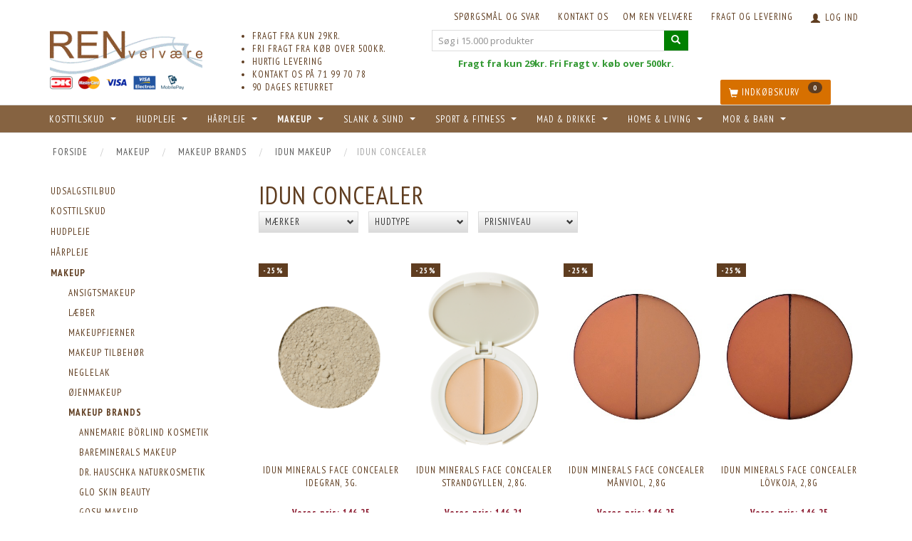

--- FILE ---
content_type: text/html; charset=UTF-8
request_url: https://www.ren-velvaereshop.dk/idun-concealer-1649/
body_size: 73383
content:
<!doctype html>
<html class="no-js  "
	lang="da"
>
<head>
    				<title>IDUN Concealer</title>
		<meta charset="utf-8">
		<meta http-equiv="X-UA-Compatible" content="IE=edge">
				<meta name="description" content="">
				<meta name="keywords" content="">
		<meta name="viewport" content="width=device-width, initial-scale=1">
						<link rel="alternate" hreflang="x-default" href="https://www.ren-velvaereshop.dk/idun-concealer-1649/">
			<link rel="alternate" hreflang="da-dk" href="https://www.ren-velvaereshop.dk/idun-concealer-1649/">
		<link rel="apple-touch-icon" href="/apple-touch-icon.png">

			<noscript>
	<style>
		.mm-inner .dropup,
		.mm-inner .dropdown {
			position: relative !important;
		}

		.dropdown:hover > .dropdown-menu {
			display: block !important;
			visibility: visible !important;
			opacity: 1;
		}

		.image.loading {
			opacity: 1;
		}

		.search-popup:hover .search {
			display: block;
		}
	</style>
</noscript>

<link rel="stylesheet" href="/build/frontend-theme/480.04a0f6ae.css"><link rel="stylesheet" href="/build/frontend-theme/theme.5edd2539.css">
	
			<script id="obbIePolyfills">

	/**
	 * Object.assign() for IE11
	 * https://developer.mozilla.org/en-US/docs/Web/JavaScript/Reference/Global_Objects/Object/assign#Polyfill
	 */
	if (typeof Object.assign !== 'function') {

		Object.defineProperty(Object, 'assign', {

			value: function assign(target, varArgs) {

				// TypeError if undefined or null
				if (target == null) {
					throw new TypeError('Cannot convert undefined or null to object');
				}

				var to = Object(target);

				for (var index = 1; index < arguments.length; index++) {

					var nextSource = arguments[index];

					if (nextSource != null) {

						for (var nextKey in nextSource) {

							// Avoid bugs when hasOwnProperty is shadowed
							if (Object.prototype.hasOwnProperty.call(nextSource, nextKey)) {
								to[nextKey] = nextSource[nextKey];
							}
						}
					}
				}

				return to;
			},

			writable: true,
			configurable: true
		});
	}

</script>
<script id="obbJqueryShim">

		!function(){var n=[],t=function(t){n.push(t)},o={ready:function(n){t(n)}};window.jQuery=window.$=function(n){return"function"==typeof n&&t(n),o},document.addEventListener("obbReady",function(){for(var t=n.shift();t;)t(),t=n.shift()})}();

	
</script>

<script id="obbInit">

	document.documentElement.className += (self === top) ? ' not-in-iframe' : ' in-iframe';

	window.obb = {

		DEVMODE: false,

		components: {},

		constants: {
			IS_IN_IFRAME: (self !== top),
		},

		data: {
			possibleDiscountUrl: '/discount/check-product',
			possibleWishlistUrl: '/wishlist/check',
			buildSliderUrl: '/slider',
		},

		fn: {},

		jsServerLoggerEnabled: false,
	};

</script>
<script id="obbConstants">

	/** @lends obbConstants */
	obb.constants = {
		HOST: 'https://www.ren-velvaereshop.dk',

		// Environment
		IS_PROD_MODE: true,
		IS_DEV_MODE: false,
		IS_TEST_MODE: false,
		IS_TEST_RUNNING: document.documentElement.hasAttribute('webdriver'),

		// Browser detection
		// https://stackoverflow.com/a/23522755/1949503
		IS_BROWSER_SAFARI: /^((?!chrome|android).)*safari/i.test(navigator.userAgent),

		// Current currency
		CURRENCY: 'Danske Kroner (DKK)',
		// Current currency
		CURRENCY_OPT: {
			'left': '',
			'right': '',
			'thousand': '.',
			'decimal': ',',
		},

		LOCALES: [{"code":"da","locale":"da_dk"}],

		// Common data attributes
		LAZY_LOAD_BOOL_ATTR: 'data-lazy-load',

		// Current language's localization id
		LOCALE_ID: 'da',

		// Shopping cart
		SHOPPINGCART_POPUP_STATUS: true,
		BROWSER_LANGUAGE_DETECTION_ENABLE: false,
		CART_COOKIE_GUEST_ID: '_gpp_gcid',
		CART_COOKIE_POPUP_FLAG: '_gpp_sc_popup',
		CART_IMAGE_WIDTH: '40',
		CART_IMAGE_HEIGHT: '40',

		COOKIE_FE_LIST_VIEW: '_gpp_shop_clw',
		COOKIE_FE_USER: '_gpp_y',
		COOKIE_FE_PURCHASE_SESSION: '_gpp_purchase_session',
		COOKIE_FE_TRACKING: '_gpp_tupv',
		COOKIE_FE_AGE: '_gpp_age',
		COOKIE_FE_LANGUAGE: '_gpp_shop_language',

		// Category page
		PRODUCT_LISTING_LAYOUT: 'grid',

		// Category filters
		FILTER_ANIMATION_DURATION: 400,
		FILTER_UPDATE_NUMBER_OF_PRODUCTS_DELAY: 400,
		FILTER_APPLY_DELAY: 2000,
		FILTER_PARAMS_WITH_MULTIPLE_VALUES_REGEXP: '^(av-\\d+|br|cat|stock|g-\\d+)$',

		// Viewport breakpoint widths
		viewport: {
			XP_MAX: 479,
			XS_MIN: 480,
			XS_MAX: 799,
			SM_MIN: 800,
			SM_MAX: 991,
			MD_MIN: 992,
			MD_MAX: 1199,
			LG_MIN: 1200,

			WIDTH_PARAM_IN_REQUEST: 'viewport_width',
			XP: 'xp',
			XS: 'xs',
			SM: 'sm',
			MD: 'md',
			LG: 'lg',
		},

		IS_SEARCH_AUTOCOMPLETE_ENABLED: true
	};

</script>

<script id="obbCookies">
	(function() {

		var obb = window.obb;

		obb.fn.setCookie = function setCookie(cname, cvalue, exdays) {
			var d = new Date();
			d.setTime(d.getTime() + (exdays * 24 * 60 * 60 * 1000));
			var expires = "expires=" + d.toUTCString();
			document.cookie = cname + "=" + cvalue + "; " + expires;
		};

		obb.fn.getCookie = function getCookie(cname) {
			var name = cname + "=";
			var ca = document.cookie.split(';');
			for (var i = 0; i < ca.length; i++) {
				var c = ca[i];
				while (c.charAt(0) == ' ') {
					c = c.substring(1);
				}
				if (c.indexOf(name) == 0) {
					return c.substring(name.length, c.length);
				}
			}
			return false;
		};

		
	})();
</script>

<script id="obbTranslations">

	/** @lends obbTranslations */
	obb.translations = {

		categories: "Kategorier",
		brands: "M\u00e6rker",
		products: "Produkter",
		pages: "Information",

		confirm: "Bekr\u00e6ft",
		confirmDelete: "Er du sikker p\u00e5 at du vil slette dette?",
		confirmDeleteWishlist: "Er du sikker p\u00e5 at du vil slette denne \u00f8nskeliste, med alt indhold?",

		add: "Tilf\u00f8j",
		moreWithEllipsis: "L\u00e6s mere...",

		foundProduct: "Fundet %s produkter",
		foundProducts: "%s produkter fundet",
		notAvailable: "Ikke tilg\u00e6ngelig",
		notFound: "Ikke fundet",
		pleaseChooseVariant: "V\u00e6lg venligst en variant",
		pleaseChooseAttribute: "V\u00e6lg venligst %s",
		pleaseChooseAttributes: "V\u00e6lg venligst %s og %s",

		viewAll: "Vis alle",
		viewAllFrom: "Se alle fra",
		quantityStep: "Denne vare s\u00e6lges kun i antal\/kolli af %s",
		quantityMinimum: "Minimum k\u00f8b af denne vare er %s",
		quantityMaximum: "Maks %s stk. kan k\u00f8bes af denne vare",

		notifications: {

			fillRequiredFields: "Ikke alle obligatoriske felter er udfyldt",
		},
		notAllProductAvaliableInSet: "Desv\u00e6rre er alle produkter i dette s\u00e6t ikke tilg\u00e6ngelige. V\u00e6lg en venligst en anden variant, eller fjern produkter som ikke er tilg\u00e6ngelige.",
		wasCopiedToClipboard: "Text was copied to clipboard",
	};

</script>


	
	<link rel="icon" href="/favicon.ico">
	
<script async src="https://www.googletagmanager.com/gtag/js?id=G-X8FERFTQJX"></script>
<script id="OBBGoogleAnalytics4">
	window.dataLayer = window.dataLayer || [];

	function gtag() {
		dataLayer.push(arguments);
	}

	gtag('js', new Date());

		gtag('config', 'G-X8FERFTQJX', {
		'anonymize_ip': false
		 });
	
	
	
	

	</script><meta name="google-site-verification" content="hP8_CMRJiQHkkl5PB6Rt2b-oht9xCdHTSmXpKefqqQI" /><script src='https://tag.heylink.com/5b9418fa-d0a0-4c08-bf10-0364535db9d0/script.js' defer></script>
</head>

<body class="		page-category cid1649 		has-products
		
	">
	

	<div id="page-wrapper" class="page-wrapper">

		<section id="page-inner" class="page-inner">

			<header id="header" class="site-header">
									
<div
	class="navbar-default navbar-mobile visible-xp-block visible-xs-block "
	data-hook="mobileNavbar"
	role="tabpanel"
>
	<div class="container">

		<div class="clearfix">
			
<div
	class="sidebar-toggle-wrap visible-xp-block visible-xs-block pull-left"
>
	<button
		class="btn btn-default sidebar-toggle sidebar-toggle-general"
		data-hook="toggleMobileMenu"
	>
		<i class="icon-bars">
			<span class="sr-only">Skifte navigation</span>
			<span class="icon-bar"></span>
			<span class="icon-bar"></span>
			<span class="icon-bar"></span>
		</i>
		<span>Menu</span>
	</button>
</div>

			<ul class="nav navbar-nav nav-pills navbar-mobile-tabs pull-right">

				<li>
					<a
						class="toggle-price-vat"
						title="Vis&#x20;priser&#x20;ekskl.&#x20;moms"
						href="https://www.ren-velvaereshop.dk/_switch/price_vat"
					>
						<i class="glyphicon glyphicon-euro"></i>
					</a>
				</li>
				<li>
					<a
						class="toggle-tab-search"
						title="Søg i 15.000 produkter"
						data-toggle="pill"
					>
						<i class="glyphicon glyphicon-search"></i>
					</a>
				</li>
				
				<li>
											<a
							class="login"
							data-hook="mobileNavbar-loginButton"
							title="Login"
							href="/user/"
							data-toggle="modal"
							data-target="#login-modal"
						>
							<i class="glyphicon glyphicon-user"></i>
						</a>
									</li>

									<li>
						<a
							class="toggle-tab-minicart "
							title="Cart"
							data-hook="mobileNavbar"
							href="#navbarMobileMinicart"
							data-toggle="pill"
						>
							<i class="glyphicon glyphicon-shopping-cart"></i>
							<span class="count badge"></span>
						</a>
					</li>
				
			</ul>
		</div>

		<div class="tab-content">
			<div
				class="tab-pane fade page-content tab-userbar"
				id="navbarMobileUserbar"
				data-hook="mobileNavbar-userMenu"
				role="tabpanel"
			>
				<ul class="nav navbar-nav">
					

					<li>
			<a class="login login-link"
   href="/user/"
   title="Login"
   data-toggle="modal"
   data-target="#login-modal"
	>
	<i class="glyphicon glyphicon-user"></i>
	<span class="title">
		Log ind
	</span>
</a>
		</li>
	
				</ul>
			</div>
		</div>

	</div>
</div>
														<nav class="navbar navbar-inverse" role="navigation"> 			 		 			 		 			 		 			 		 			 		 			 		 			 		 			 		 			 		 			 		 			 		 			 		 			 		 			 		 			 		 			 		 			 		 			 		 			 		 			 		 			 		 			 		 			 		 			 		 			 		 			 		 			 		 			 		 		 	 		 	 		 	 		 	 		 	 		 	 		 	 		 	 		 	 		 	 		 	 		 	 		 	 		 	 		 	 		 	 		 	 		 	 		 	 		 	 		 	 		 	 		 	 		 	 		 	 		 	 		 	 		 	 		 	 		 	 		 	 		 	 		 	 		 	 		 	 		 	 		 	 		 	 		 	 		 	 		 	 		 	 		 	 		 	 		 	 		 	 		 	 		 	 		 	 		 	 		 	 		 	 		 	 		 	 		 	 		 	 		 	 		 	 		 	 		<div class="container"> 			<div class="collapse navbar-collapse" style=""> 				 				 				 				 			

	<ul
		class="userbar nav navbar-left navbar-nav navbar-right hidden-xp hidden-xs loginkasse"
		id="userbar"
		
	>

		
					<li>
				<a class="login login-link"
   href="/user/"
   title="Login"
   data-toggle="modal"
   data-target="#login-modal"
	>
	<i class="glyphicon glyphicon-user"></i>
	<span class="title">
		Log ind
	</span>
</a>
			</li>
			</ul>

 
	
	<ul class="info-menu nav nav-links navbar-nav navbar-right">
		
	
	
		
		<li class="navbar-nav navbar-right ">
			<a href="/information/fragt-og-levering/">
				Fragt og levering
			</a>
		</li>

	
		
		<li class="navbar-nav navbar-right ">
			<a href="/information/om-ren-velvaere/">
				Om REN velvære
			</a>
		</li>

	
		
		<li class="navbar-nav navbar-right ">
			<a href="/information/contact/">
				KONTAKT OS
			</a>
		</li>

	
		
		<li class="navbar-nav navbar-right ">
			<a href="/information/sporgsmal-og-svar/">
				Spørgsmål og svar
			</a>
		</li>

	

	</ul>


 </div> 		</div> 	</nav><div class="container" aria-disabled="false"><div class="row" aria-disabled="false" style=""> 			 		 			 		 			 		 			 		 			 		 			 		 			 		 			 		 			 		 			 		 			 		 			 		 			 		 			 		 			 		 			 		 			 		 			 		 			 		 			 		 			 		 			 		 			 		 			 		 			 		 			 		 			 		 			 		 			 		 			 		 			 		 			 		 			 		 			 		 			 		 		 	 		 	 		 	 		 	 		 	 		 	 		 	 		 	 		 	 		 	 		 	 		 	 		 	 		 	 		 	 		 	 		 	 		 	 						<div class="col-md-5">
<div
	class="logo  logo-kind-image"
	
	id="logo"
>
	<a
			aria-label="REN&#x20;velv&#x00E6;re&#x20;Aps"
			href="/"
			data-store-name="REN&#x20;velv&#x00E6;re&#x20;Aps"
		><img
					class="logo-image"
					src="https://www.ren-velvaereshop.dk/media/cache/logo_thumb_origin/images/renvelvare_logo.gif?1426158426"
					alt="REN&#x20;velv&#x00E6;re&#x20;Aps"
				></a></div>
 
	<div class="cards hidden-xp hidden-xs">
					<img src="https://www.ren-velvaereshop.dk/media/cache/small_cards/images/certificates/dankort.gif" alt="paymentlogo">
					<img src="https://www.ren-velvaereshop.dk/media/cache/small_cards/images/certificates/mastercard.gif" alt="paymentlogo">
					<img src="https://www.ren-velvaereshop.dk/media/cache/small_cards/images/certificates/visa.gif" alt="paymentlogo">
					<img src="https://www.ren-velvaereshop.dk/media/cache/small_cards/images/certificates/visa_electron.gif" alt="paymentlogo">
					<img src="https://www.ren-velvaereshop.dk/media/cache/small_cards/images/certificates/MobilePay_Logo.png" alt="paymentlogo">
			</div>
 </div> 						<div class="col-md-6"><div class="custom-text hidden-xp hidden-xs" aria-disabled="false" style="">



<ul>
<li>FRAGT FRA KUN 29KR.</li>
<li>FRI FRAGT FRA KØB OVER 500KR.</li>
<li>HURTIG LEVERING</li>
<li>KONTAKT OS PÅ 71 99 70 78</li>
<li>90 DAGES RETURRET</li>
</ul>
</div></div> 					<div class="col-md-8">
<form method="GET"
	  action="/search/"
	  class="dropdown search "
	  data-target="modal"
	  
>
			
	<input
		id="search-input-desktop"
		type="search"
		class="form-control search-autocomplete"
		name="q"
		maxlength="255"
		placeholder="Søg i 15.000 produkter"
		value=""
		data-request-url="/search/suggestion/"
		aria-haspopup="true"
		aria-expanded="false"
			>
		<button class="btn" type="submit" aria-label="Søg i 15.000 produkter">
			<i class="glyphicon glyphicon-search"></i>
		</button>
		<div class="dropdown-menu w-100 search-output-container">
			<div class="suggestions d-none">
				<b>Forslag: </b>
				<div class="suggestion-terms"></div>
			</div>
			<div class="main">
				<div class="search-content empty" data-section="products" id="search-results-products">
					<ul class="mt-2 custom search-list"></ul>
					<p class="search-suggestion-empty">Ingen resultater fundet</p>
					<button name="view" type="submit" class="btn btn-link">
						Vis alle resultater <span>(0)</span>
					</button>
				</div>
			</div>
		</div>
				<style>
			form.search .dropdown-menu li .image {
				max-width: 100px;
			}
		</style>

	</form>
 <div class="custom-html header_500kr hidden-xp hidden-xs" style="">



<table class="table">
<tbody>
<tr>
<td style="text-align: center;"><span style="color: #ffffff;"><strong>Fri<span style="color: #339933;">Fragt fra kun 29kr. Fri Fragt v. køb over 500kr.</span></strong></span></td>
</tr>
</tbody>
</table>
</div></div><div class="col-md-5">
	<ul
		class="minicart minicart-compact  nav hidden-xp hidden-xs"
		id="minicart"
		
	>
		<li
			class="dropdown"
			data-backdrop="static"
			data-dropdown-align="right"
			data-reload-name="cart"
			data-reload-url="/cart/show/minicart/compact"
		>
			
<a aria-label="Indkøbskurv" href="/cart/"  data-toggle="dropdown" data-hover="dropdown" data-link-is-clickable>

	<i class="glyphicon glyphicon-shopping-cart"></i>
	<span class="title">
		Indkøbskurv
	</span>
	<span class="total">
		
	</span>
	<span class="count badge">
		0
	</span>

</a>

<div class="dropdown-menu prevent-click-event-propagation">
	

	<div class="cart cart-compact panel panel-default  "
		
	>
		<div class="panel-heading">
			Indkøbskurv
		</div>

		<div class="panel-body"
			 data-reload-name="cart"
			 data-reload-url="/cart/show/cartbody_minified/compact"
		>
			

	<div class="inner empty">
		<span class="empty-cart-message">
			Din indkøbskurv er tom!
		</span>
	</div>




			
	<div class="cards ">
					<img src="https://www.ren-velvaereshop.dk/media/cache/small_cards/images/certificates/dankort.gif" alt="paymentlogo">
					<img src="https://www.ren-velvaereshop.dk/media/cache/small_cards/images/certificates/mastercard.gif" alt="paymentlogo">
					<img src="https://www.ren-velvaereshop.dk/media/cache/small_cards/images/certificates/visa.gif" alt="paymentlogo">
					<img src="https://www.ren-velvaereshop.dk/media/cache/small_cards/images/certificates/visa_electron.gif" alt="paymentlogo">
					<img src="https://www.ren-velvaereshop.dk/media/cache/small_cards/images/certificates/MobilePay_Logo.png" alt="paymentlogo">
			</div>
		</div>

		<div class="panel-footer">

			<form action="/checkout">
				<button type="submit" class="btn btn-primary btn-block">
					Til kassen
				</button>
			</form>

			<form action="/cart/">
				<button type="submit" class="btn btn-default btn-block">
					Se indkøbskurv
				</button>
			</form>
		</div>

	</div>
</div>

		</li>
	</ul>
 </div></div> 			 		 			 		 			 		 			 		 			 		 			 		 			 		 			 		 			 		 			 		 			 		 			 		 			 		 			 		 			 		 			 		 			 		 			 		 			 		 			 		 			 		 			 		 			 		 			 		 			 		 			 		 			 		 			 		 			 		 			 		 			 		 		 	 		 	 		 	 		 	 		 	 		 	</div><nav class="navbar navbar-default" role="navigation"> 			 		 			 		 			 		 			 		 			 		 			 		 			 		 			 		 			 		 			 		 			 		 			 		 			 		 			 		 			 		 		 	 		 	 		 	 		 	 		 	 		 	 		 	 		 	 		 	 		 	 		 	 		 	 		 	 		 	 		 	 		 	 		 	 		 	 		 	 		 	 		 	 		 	 		 	 		<div class="container"> 			<div class="collapse navbar-collapse" style=""> 				 				 			



					
		<ul class="horizontal-categories-menu nav navbar-nav hidden-xp hidden-xs navbar-left navbar-nav renv-top-menu mm-inner max-level-3 has-brands">
											
						 	
								
	<li class="cid2332 level1 has-children dropdown"
					data-dropdown-align="left"
			>
		<a class="dropdown-toggle"
		   href="/udsalgstilbud-2332/"
							data-toggle="dropdown"
				data-hover="dropdown"
				data-link-is-clickable
					>
			
			<span class="col-title">
				<span class="title">UDSALGSTILBUD</span>

				
				<span class="caret"></span>
				</span>
		</a>

											
								<ul class="dropdown-menu hidden">
				
																			
		
			
	<li class="cid3612 level2"
			>
		<a class=""
		   href="/algenist-spar-30-3612/"
					>
			
			<span class="col-title">
				<span class="title">ALGENIST - SPAR 30%</span>

				
				</span>
		</a>

						
			</li>

															
		
			
	<li class="cid3613 level2"
			>
		<a class=""
		   href="/codage-spar-30-3613/"
					>
			
			<span class="col-title">
				<span class="title">CODAGE - SPAR 30%</span>

				
				</span>
		</a>

						
			</li>

															
		
			
	<li class="cid4174 level2"
			>
		<a class=""
		   href="/dermalogica-spar-20-4174/"
					>
			
			<span class="col-title">
				<span class="title">Dermalogica - SPAR 20%</span>

				
				</span>
		</a>

						
			</li>

															
		
			
	<li class="cid3596 level2"
			>
		<a class=""
		   href="/evolve-spar-25-3596/"
					>
			
			<span class="col-title">
				<span class="title">EVOLVE - SPAR 25%</span>

				
				</span>
		</a>

						
			</li>

															
		
			
	<li class="cid4707 level2"
			>
		<a class=""
		   href="/beurer-specialtilbud-4707/"
					>
			
			<span class="col-title">
				<span class="title">BEURER SPECIALTILBUD</span>

				
				</span>
		</a>

						
			</li>

															
		
			
	<li class="cid4251 level2"
			>
		<a class=""
		   href="/filorga-spar-25-4251/"
					>
			
			<span class="col-title">
				<span class="title">FILORGA - SPAR 25%</span>

				
				</span>
		</a>

						
			</li>

															
		
			
	<li class="cid3597 level2"
			>
		<a class=""
		   href="/fillerina-spar-40-3597/"
					>
			
			<span class="col-title">
				<span class="title">FILLERINA - SPAR 40%</span>

				
				</span>
		</a>

						
			</li>

															
		
			
	<li class="cid4940 level2"
			>
		<a class=""
		   href="/gosh-makeup-spar-30-4940/"
					>
			
			<span class="col-title">
				<span class="title">GOSH MAKEUP - SPAR 30%</span>

				
				</span>
		</a>

						
			</li>

															
		
			
	<li class="cid4632 level2"
			>
		<a class=""
		   href="/grande-cosmetics-spar-30-4632/"
					>
			
			<span class="col-title">
				<span class="title">GRANDE COSMETICS - SPAR 30%</span>

				
				</span>
		</a>

						
			</li>

															
		
			
	<li class="cid4252 level2"
			>
		<a class=""
		   href="/humdakin-spar-25-4252/"
					>
			
			<span class="col-title">
				<span class="title">HUMDAKIN - SPAR 25%</span>

				
				</span>
		</a>

						
			</li>

															
		
			
	<li class="cid3692 level2"
			>
		<a class=""
		   href="/idun-makeup-spar-25-3692/"
					>
			
			<span class="col-title">
				<span class="title">IDUN MAKEUP - SPAR 25%</span>

				
				</span>
		</a>

						
			</li>

															
		
			
	<li class="cid4175 level2"
			>
		<a class=""
		   href="/jane-iredale-spar-25-4175/"
					>
			
			<span class="col-title">
				<span class="title">JANE IREDALE - SPAR 25%</span>

				
				</span>
		</a>

						
			</li>

															
		
			
	<li class="cid3777 level2"
			>
		<a class=""
		   href="/jorgob-spar-30-3777/"
					>
			
			<span class="col-title">
				<span class="title">Jorgobé - SPAR 30%</span>

				
				</span>
		</a>

						
			</li>

															
		
			
	<li class="cid2337 level2"
			>
		<a class=""
		   href="/jurlique-spar-25-2337/"
					>
			
			<span class="col-title">
				<span class="title">JURLIQUE - SPAR 25%</span>

				
				</span>
		</a>

						
			</li>

															
		
			
	<li class="cid2345 level2"
			>
		<a class=""
		   href="/karmameju-spar-25-2345/"
					>
			
			<span class="col-title">
				<span class="title">KARMAMEJU - SPAR 25%</span>

				
				</span>
		</a>

						
			</li>

															
		
			
	<li class="cid3897 level2"
			>
		<a class=""
		   href="/lavinde-copenhagen-spar-25-3897/"
					>
			
			<span class="col-title">
				<span class="title">LAVINDE COPENHAGEN - SPAR 25%</span>

				
				</span>
		</a>

						
			</li>

															
		
			
	<li class="cid4374 level2"
			>
		<a class=""
		   href="/lova-skin-spar-30-4374/"
					>
			
			<span class="col-title">
				<span class="title">LOVA SKIN - SPAR 30%</span>

				
				</span>
		</a>

						
			</li>

															
		
			
	<li class="cid2334 level2"
			>
		<a class=""
		   href="/ling-skincare-spar-25-2334/"
					>
			
			<span class="col-title">
				<span class="title">LING SKINCARE - SPAR 25%</span>

				
				</span>
		</a>

						
			</li>

															
		
			
	<li class="cid3616 level2"
			>
		<a class=""
		   href="/moroccanoil-spar-15-3616/"
					>
			
			<span class="col-title">
				<span class="title">MOROCCANOIL - SPAR 15%</span>

				
				</span>
		</a>

						
			</li>

															
		
			
	<li class="cid2970 level2"
			>
		<a class=""
		   href="/murad-spar-25-2970/"
					>
			
			<span class="col-title">
				<span class="title">MURAD - SPAR 25%</span>

				
				</span>
		</a>

						
			</li>

															
		
			
	<li class="cid2971 level2"
			>
		<a class=""
		   href="/organic-pharmacy-spar-25-2971/"
					>
			
			<span class="col-title">
				<span class="title">ORGANIC PHARMACY - SPAR 25%</span>

				
				</span>
		</a>

						
			</li>

															
		
			
	<li class="cid3891 level2"
			>
		<a class=""
		   href="/oskia-spar-35-3891/"
					>
			
			<span class="col-title">
				<span class="title">OSKIA - SPAR 35%</span>

				
				</span>
		</a>

						
			</li>

															
		
			
	<li class="cid2976 level2"
			>
		<a class=""
		   href="/raunsborg-spar-40-2976/"
					>
			
			<span class="col-title">
				<span class="title">RAUNSBORG - SPAR 40%</span>

				
				</span>
		</a>

						
			</li>

															
		
			
	<li class="cid3598 level2"
			>
		<a class=""
		   href="/raz-skincare-spar-30-3598/"
					>
			
			<span class="col-title">
				<span class="title">RAZ SKINCARE - SPAR 30%</span>

				
				</span>
		</a>

						
			</li>

															
		
			
	<li class="cid2974 level2"
			>
		<a class=""
		   href="/ren-skincare-spar-40-2974/"
					>
			
			<span class="col-title">
				<span class="title">REN SKINCARE - SPAR 40%</span>

				
				</span>
		</a>

						
			</li>

															
		
			
	<li class="cid2333 level2"
			>
		<a class=""
		   href="/rudolph-care-spar-25-2333/"
					>
			
			<span class="col-title">
				<span class="title">RUDOLPH CARE - SPAR 25%</span>

				
				</span>
		</a>

						
			</li>

															
		
			
	<li class="cid3892 level2"
			>
		<a class=""
		   href="/save-my-face-spar-25-3892/"
					>
			
			<span class="col-title">
				<span class="title">SAVE MY FACE - SPAR 25%</span>

				
				</span>
		</a>

						
			</li>

															
		
			
	<li class="cid5011 level2"
			>
		<a class=""
		   href="/sitre-spar-40-5011/"
					>
			
			<span class="col-title">
				<span class="title">SITRE - SPAR 40%</span>

				
				</span>
		</a>

						
			</li>

															
		
			
	<li class="cid3894 level2"
			>
		<a class=""
		   href="/verso-spar-30-3894/"
					>
			
			<span class="col-title">
				<span class="title">VERSO - SPAR 30%</span>

				
				</span>
		</a>

						
			</li>

															
		
			
	<li class="cid4767 level2"
			>
		<a class=""
		   href="/zenz-haarpleje-spar-25-4767/"
					>
			
			<span class="col-title">
				<span class="title">ZENZ HÅRPLEJE - SPAR 25%</span>

				
				</span>
		</a>

						
			</li>

															
		
			
	<li class="cid4280 level2"
			>
		<a class=""
		   href="/rest-salg-4280/"
					>
			
			<span class="col-title">
				<span class="title">REST SALG</span>

				
				</span>
		</a>

						
			</li>

															
		
			
	<li class="cid5024 level2"
			>
		<a class=""
		   href="/wonderskin-spar-40-5024/"
					>
			
			<span class="col-title">
				<span class="title">WONDERSKIN - SPAR 40%</span>

				
				</span>
		</a>

						
			</li>

												</ul>
			</li>

											
						 	
													
	<li class="cid44 level1 has-children dropdown mm-fw mm-columns-6"
					data-dropdown-align="center"
			>
		<a class="dropdown-toggle"
		   href="/kosttilskud-44/"
							data-toggle="dropdown"
				data-hover="dropdown"
				data-link-is-clickable
					>
			
			<span class="col-title">
				<span class="title">KOSTTILSKUD</span>

				
				<span class="caret"></span>
				</span>
		</a>

											
								<ul class="dropdown-menu hidden mm-content">
				
											
			<li class="mm-column col-sm-1" style="width: 16.666666666667%;">
			<ul>
																																						
		
						
	<li class="cid4321 level2 mm-cell"
			>
		<a class=""
		   href="/enzymer-4321/"
					>
			
			<span class="col-title">
				<span class="title">Enzymer</span>

				
				</span>
		</a>

						
			</li>

																																																	
		
											
	<li class="cid77 level2 has-children mm-cell"
			>
		<a class=""
		   href="/fiskeolie-omega-3-77/"
					>
			
			<span class="col-title">
				<span class="title">Fiskeolie/Omega-3</span>

				
				</span>
		</a>

											
								<ul class="">
				
																			
		
			
	<li class="cid161 level3"
			>
		<a class=""
		   href="/epa-gla-161/"
					>
			
			<span class="col-title">
				<span class="title">EPA GLA+</span>

				
				</span>
		</a>

											
			</li>

															
		
			
	<li class="cid214 level3"
			>
		<a class=""
		   href="/eskio-3-214/"
					>
			
			<span class="col-title">
				<span class="title">Eskio-3</span>

				
				</span>
		</a>

											
			</li>

															
		
			
	<li class="cid162 level3"
			>
		<a class=""
		   href="/eye-q-162/"
					>
			
			<span class="col-title">
				<span class="title">Eye Q</span>

				
				</span>
		</a>

											
			</li>

															
		
			
	<li class="cid1189 level3"
			>
		<a class=""
		   href="/krill-olie-1189/"
					>
			
			<span class="col-title">
				<span class="title">Krill olie</span>

				
				</span>
		</a>

											
			</li>

															
		
			
	<li class="cid2400 level3"
			>
		<a class=""
		   href="/lysi-fiskeolie-2400/"
					>
			
			<span class="col-title">
				<span class="title">Lysi Fiskeolie</span>

				
				</span>
		</a>

											
			</li>

															
		
			
	<li class="cid4604 level3"
			>
		<a class=""
		   href="/moellers-tran-4604/"
					>
			
			<span class="col-title">
				<span class="title">Møllers tran</span>

				
				</span>
		</a>

											
			</li>

															
		
			
	<li class="cid3531 level3"
			>
		<a class=""
		   href="/nani-fiskeolie-3531/"
					>
			
			<span class="col-title">
				<span class="title">Nani Fiskeolie</span>

				
				</span>
		</a>

											
			</li>

															
		
			
	<li class="cid298 level3"
			>
		<a class=""
		   href="/nordic-naturals-298/"
					>
			
			<span class="col-title">
				<span class="title">Nordic Naturals</span>

				
				</span>
		</a>

											
			</li>

															
		
			
	<li class="cid463 level3"
			>
		<a class=""
		   href="/pikasol-463/"
					>
			
			<span class="col-title">
				<span class="title">Pikasol</span>

				
				</span>
		</a>

											
			</li>

												</ul>
			</li>

																		</ul>
		</li>
			<li class="mm-column col-sm-1" style="width: 16.666666666667%;">
			<ul>
																																						
		
											
	<li class="cid393 level2 has-children mm-cell"
			>
		<a class=""
		   href="/mineraler-393/"
					>
			
			<span class="col-title">
				<span class="title">Mineraler</span>

				
				</span>
		</a>

											
								<ul class="">
				
																			
		
			
	<li class="cid222 level3"
			>
		<a class=""
		   href="/calcium-kalk-222/"
					>
			
			<span class="col-title">
				<span class="title">Calcium/kalk</span>

				
				</span>
		</a>

											
			</li>

															
		
			
	<li class="cid1095 level3"
			>
		<a class=""
		   href="/chrom-1095/"
					>
			
			<span class="col-title">
				<span class="title">Chrom</span>

				
				</span>
		</a>

											
			</li>

															
		
			
	<li class="cid519 level3"
			>
		<a class=""
		   href="/jern-519/"
					>
			
			<span class="col-title">
				<span class="title">Jern</span>

				
				</span>
		</a>

											
			</li>

															
		
			
	<li class="cid1096 level3"
			>
		<a class=""
		   href="/jod-1096/"
					>
			
			<span class="col-title">
				<span class="title">Jod</span>

				
				</span>
		</a>

											
			</li>

															
		
			
	<li class="cid505 level3"
			>
		<a class=""
		   href="/kalk-505/"
					>
			
			<span class="col-title">
				<span class="title">Kalk</span>

				
				</span>
		</a>

											
			</li>

															
		
			
	<li class="cid1097 level3"
			>
		<a class=""
		   href="/kalium-1097/"
					>
			
			<span class="col-title">
				<span class="title">Kalium</span>

				
				</span>
		</a>

											
			</li>

															
		
			
	<li class="cid1098 level3"
			>
		<a class=""
		   href="/kobber-1098/"
					>
			
			<span class="col-title">
				<span class="title">Kobber</span>

				
				</span>
		</a>

											
			</li>

															
		
			
	<li class="cid1094 level3"
			>
		<a class=""
		   href="/magnesium-1094/"
					>
			
			<span class="col-title">
				<span class="title">Magnesium</span>

				
				</span>
		</a>

											
			</li>

															
		
			
	<li class="cid1099 level3"
			>
		<a class=""
		   href="/mangan-1099/"
					>
			
			<span class="col-title">
				<span class="title">Mangan</span>

				
				</span>
		</a>

											
			</li>

															
		
			
	<li class="cid1103 level3"
			>
		<a class=""
		   href="/mineralkombinationer-1103/"
					>
			
			<span class="col-title">
				<span class="title">Mineralkombinationer</span>

				
				</span>
		</a>

											
			</li>

															
		
			
	<li class="cid1100 level3"
			>
		<a class=""
		   href="/selen-1100/"
					>
			
			<span class="col-title">
				<span class="title">Selen</span>

				
				</span>
		</a>

											
			</li>

															
		
			
	<li class="cid1101 level3"
			>
		<a class=""
		   href="/silicium-kisel-1101/"
					>
			
			<span class="col-title">
				<span class="title">Silicium / kisel</span>

				
				</span>
		</a>

											
			</li>

															
		
			
	<li class="cid1102 level3"
			>
		<a class=""
		   href="/zink-1102/"
					>
			
			<span class="col-title">
				<span class="title">Zink</span>

				
				</span>
		</a>

											
			</li>

												</ul>
			</li>

																		</ul>
		</li>
			<li class="mm-column col-sm-1" style="width: 16.666666666667%;">
			<ul>
																																						
		
						
	<li class="cid4813 level2 mm-cell"
			>
		<a class=""
		   href="/planteolie-4813/"
					>
			
			<span class="col-title">
				<span class="title">Planteolie</span>

				
				</span>
		</a>

						
			</li>

																																																	
		
											
	<li class="cid405 level2 has-children mm-cell"
			>
		<a class=""
		   href="/protein-405/"
					>
			
			<span class="col-title">
				<span class="title">Protein</span>

				
				</span>
		</a>

											
								<ul class="">
				
																			
		
			
	<li class="cid1684 level3"
			>
		<a class=""
		   href="/plantforce-1684/"
					>
			
			<span class="col-title">
				<span class="title">Plantforce</span>

				
				</span>
		</a>

											
			</li>

												</ul>
			</li>

																																																	
		
											
	<li class="cid4885 level2 has-children mm-cell"
			>
		<a class=""
		   href="/saerlige-behov-4885/"
					>
			
			<span class="col-title">
				<span class="title">Særlige behov</span>

				
				</span>
		</a>

											
								<ul class="">
				
																			
		
			
	<li class="cid64 level3"
			>
		<a class=""
		   href="/energiprodukter-64/"
					>
			
			<span class="col-title">
				<span class="title">Energiprodukter</span>

				
				</span>
		</a>

											
			</li>

															
		
			
	<li class="cid1187 level3"
			>
		<a class=""
		   href="/graviditet-amning-1187/"
					>
			
			<span class="col-title">
				<span class="title">Graviditet &amp; amning</span>

				
				</span>
		</a>

											
			</li>

															
		
			
	<li class="cid181 level3"
			>
		<a class=""
		   href="/hud-haar-og-negle-181/"
					>
			
			<span class="col-title">
				<span class="title">Hud, hår og negle</span>

				
				</span>
		</a>

											
			</li>

															
		
			
	<li class="cid533 level3"
			>
		<a class=""
		   href="/immunforsvar-533/"
					>
			
			<span class="col-title">
				<span class="title">Immunforsvar</span>

				
				</span>
		</a>

											
			</li>

															
		
			
	<li class="cid4284 level3"
			>
		<a class=""
		   href="/knogler-og-led-4284/"
					>
			
			<span class="col-title">
				<span class="title">Knogler og led</span>

				
				</span>
		</a>

											
			</li>

															
		
			
	<li class="cid1184 level3"
			>
		<a class=""
		   href="/kolesterol-1184/"
					>
			
			<span class="col-title">
				<span class="title">Kolesterol</span>

				
				</span>
		</a>

											
			</li>

															
		
			
	<li class="cid515 level3"
			>
		<a class=""
		   href="/kostfibre-515/"
					>
			
			<span class="col-title">
				<span class="title">Kostfibre</span>

				
				</span>
		</a>

											
			</li>

															
		
			
	<li class="cid3641 level3"
			>
		<a class=""
		   href="/kredsloeb-3641/"
					>
			
			<span class="col-title">
				<span class="title">Kredsløb</span>

				
				</span>
		</a>

											
			</li>

															
		
			
	<li class="cid67 level3"
			>
		<a class=""
		   href="/mave-og-fordoejelse-67/"
					>
			
			<span class="col-title">
				<span class="title">Mave og fordøjelse</span>

				
				</span>
		</a>

											
			</li>

															
		
			
	<li class="cid378 level3"
			>
		<a class=""
		   href="/overgangsalderen-378/"
					>
			
			<span class="col-title">
				<span class="title">Overgangsalderen</span>

				
				</span>
		</a>

											
			</li>

															
		
			
	<li class="cid377 level3"
			>
		<a class=""
		   href="/til-kvinder-377/"
					>
			
			<span class="col-title">
				<span class="title">Til Kvinder</span>

				
				</span>
		</a>

											
			</li>

															
		
			
	<li class="cid148 level3"
			>
		<a class=""
		   href="/udrensning-148/"
					>
			
			<span class="col-title">
				<span class="title">Udrensning</span>

				
				</span>
		</a>

											
			</li>

															
		
			
	<li class="cid3711 level3"
			>
		<a class=""
		   href="/vegansk-kosttilskud-3711/"
					>
			
			<span class="col-title">
				<span class="title">Vegansk kosttilskud</span>

				
				</span>
		</a>

											
			</li>

															
		
			
	<li class="cid1188 level3"
			>
		<a class=""
		   href="/oejne-oere-naeseprodukter-1188/"
					>
			
			<span class="col-title">
				<span class="title">Øjne, øre, næseprodukter</span>

				
				</span>
		</a>

											
			</li>

												</ul>
			</li>

																		</ul>
		</li>
			<li class="mm-column col-sm-1" style="width: 16.666666666667%;">
			<ul>
																																						
		
											
	<li class="cid66 level2 has-children mm-cell"
			>
		<a class=""
		   href="/urte-og-planteprodukter-66/"
					>
			
			<span class="col-title">
				<span class="title">Urte og planteprodukter</span>

				
				</span>
		</a>

											
								<ul class="">
				
																			
		
			
	<li class="cid1148 level3"
			>
		<a class=""
		   href="/ginkgo-biloba-1148/"
					>
			
			<span class="col-title">
				<span class="title">Ginkgo biloba</span>

				
				</span>
		</a>

											
			</li>

															
		
			
	<li class="cid1181 level3"
			>
		<a class=""
		   href="/groen-te-ekstrakt-1181/"
					>
			
			<span class="col-title">
				<span class="title">Grøn te ekstrakt</span>

				
				</span>
		</a>

											
			</li>

															
		
			
	<li class="cid188 level3"
			>
		<a class=""
		   href="/ipe-roxo-188/"
					>
			
			<span class="col-title">
				<span class="title">Ipe Roxo</span>

				
				</span>
		</a>

											
			</li>

															
		
			
	<li class="cid1186 level3"
			>
		<a class=""
		   href="/olivenblad-1186/"
					>
			
			<span class="col-title">
				<span class="title">Olivenblad</span>

				
				</span>
		</a>

											
			</li>

												</ul>
			</li>

																																																	
		
											
	<li class="cid4884 level2 has-children mm-cell"
			>
		<a class=""
		   href="/virksomme-ingredienser-4884/"
					>
			
			<span class="col-title">
				<span class="title">Virksomme Ingredienser</span>

				
				</span>
		</a>

											
								<ul class="">
				
																			
		
			
	<li class="cid68 level3"
			>
		<a class=""
		   href="/baldrian-og-humle-68/"
					>
			
			<span class="col-title">
				<span class="title">Baldrian og Humle</span>

				
				</span>
		</a>

											
			</li>

															
		
			
	<li class="cid1173 level3"
			>
		<a class=""
		   href="/chlorella-spirulina-1173/"
					>
			
			<span class="col-title">
				<span class="title">Chlorella &amp; Spirulina</span>

				
				</span>
		</a>

											
			</li>

															
		
			
	<li class="cid3539 level3"
			>
		<a class=""
		   href="/collagen-3539/"
					>
			
			<span class="col-title">
				<span class="title">Collagen</span>

				
				</span>
		</a>

											
			</li>

															
		
			
	<li class="cid333 level3"
			>
		<a class=""
		   href="/gele-royal-333/"
					>
			
			<span class="col-title">
				<span class="title">Gele Royal</span>

				
				</span>
		</a>

											
			</li>

															
		
			
	<li class="cid647 level3"
			>
		<a class=""
		   href="/gurkemeje-647/"
					>
			
			<span class="col-title">
				<span class="title">Gurkemeje</span>

				
				</span>
		</a>

											
			</li>

															
		
			
	<li class="cid296 level3"
			>
		<a class=""
		   href="/hvidloeg-296/"
					>
			
			<span class="col-title">
				<span class="title">Hvidløg</span>

				
				</span>
		</a>

											
			</li>

															
		
			
	<li class="cid391 level3"
			>
		<a class=""
		   href="/hyben-391/"
					>
			
			<span class="col-title">
				<span class="title">Hyben</span>

				
				</span>
		</a>

											
			</li>

															
		
			
	<li class="cid390 level3"
			>
		<a class=""
		   href="/ingefaer-390/"
					>
			
			<span class="col-title">
				<span class="title">Ingefær</span>

				
				</span>
		</a>

											
			</li>

															
		
			
	<li class="cid3676 level3"
			>
		<a class=""
		   href="/loppefroeskaller-fiber-3676/"
					>
			
			<span class="col-title">
				<span class="title">Loppefrøskaller, fiber</span>

				
				</span>
		</a>

											
			</li>

															
		
			
	<li class="cid524 level3"
			>
		<a class=""
		   href="/maelkesyrebakterier-524/"
					>
			
			<span class="col-title">
				<span class="title">Mælkesyrebakterier</span>

				
				</span>
		</a>

											
			</li>

															
		
			
	<li class="cid1183 level3"
			>
		<a class=""
		   href="/propolis-1183/"
					>
			
			<span class="col-title">
				<span class="title">Propolis</span>

				
				</span>
		</a>

											
			</li>

															
		
			
	<li class="cid408 level3"
			>
		<a class=""
		   href="/q10-408/"
					>
			
			<span class="col-title">
				<span class="title">Q10</span>

				
				</span>
		</a>

											
			</li>

															
		
			
	<li class="cid189 level3"
			>
		<a class=""
		   href="/rosenrod-189/"
					>
			
			<span class="col-title">
				<span class="title">Rosenrod</span>

				
				</span>
		</a>

											
			</li>

															
		
			
	<li class="cid1370 level3"
			>
		<a class=""
		   href="/roedkloever-1370/"
					>
			
			<span class="col-title">
				<span class="title">Rødkløver</span>

				
				</span>
		</a>

											
			</li>

															
		
			
	<li class="cid392 level3"
			>
		<a class=""
		   href="/tranebaer-392/"
					>
			
			<span class="col-title">
				<span class="title">Tranebær</span>

				
				</span>
		</a>

											
			</li>

												</ul>
			</li>

																		</ul>
		</li>
			<li class="mm-column col-sm-1" style="width: 16.666666666667%;">
			<ul>
																																						
		
											
	<li class="cid69 level2 has-children mm-cell"
			>
		<a class=""
		   href="/vitaminer-69/"
					>
			
			<span class="col-title">
				<span class="title">Vitaminer</span>

				
				</span>
		</a>

											
								<ul class="">
				
																			
		
			
	<li class="cid389 level3"
			>
		<a class=""
		   href="/a-vitamin-389/"
					>
			
			<span class="col-title">
				<span class="title">A-Vitamin</span>

				
				</span>
		</a>

											
			</li>

															
		
			
	<li class="cid226 level3"
			>
		<a class=""
		   href="/b-vitamin-226/"
					>
			
			<span class="col-title">
				<span class="title">B-Vitamin</span>

				
				</span>
		</a>

											
			</li>

															
		
			
	<li class="cid224 level3"
			>
		<a class=""
		   href="/c-vitamin-224/"
					>
			
			<span class="col-title">
				<span class="title">C-Vitamin</span>

				
				</span>
		</a>

											
			</li>

															
		
			
	<li class="cid388 level3"
			>
		<a class=""
		   href="/d-vitamin-388/"
					>
			
			<span class="col-title">
				<span class="title">D-Vitamin</span>

				
				</span>
		</a>

											
			</li>

															
		
			
	<li class="cid297 level3"
			>
		<a class=""
		   href="/e-vitamin-297/"
					>
			
			<span class="col-title">
				<span class="title">E-Vitamin</span>

				
				</span>
		</a>

											
			</li>

															
		
			
	<li class="cid1169 level3"
			>
		<a class=""
		   href="/k-vitamin-1169/"
					>
			
			<span class="col-title">
				<span class="title">K-vitamin</span>

				
				</span>
		</a>

											
			</li>

															
		
			
	<li class="cid645 level3"
			>
		<a class=""
		   href="/betacaroten-645/"
					>
			
			<span class="col-title">
				<span class="title">Betacaroten</span>

				
				</span>
		</a>

											
			</li>

															
		
			
	<li class="cid219 level3"
			>
		<a class=""
		   href="/boernevitaminer-219/"
					>
			
			<span class="col-title">
				<span class="title">Børnevitaminer</span>

				
				</span>
		</a>

											
			</li>

															
		
			
	<li class="cid218 level3"
			>
		<a class=""
		   href="/multivitaminer-218/"
					>
			
			<span class="col-title">
				<span class="title">Multivitaminer</span>

				
				</span>
		</a>

											
			</li>

												</ul>
			</li>

																		</ul>
		</li>
			<li class="mm-column col-sm-1" style="width: 16.666666666667%;">
			<ul>
																																						
		
						
	<li class="cid331 level2 mm-cell"
			>
		<a class=""
		   href="/diverse-331/"
					>
			
			<span class="col-title">
				<span class="title">Diverse</span>

				
				</span>
		</a>

						
			</li>

																																																	
		
											
	<li class="cid853 level2 has-children mm-cell"
			>
		<a class=""
		   href="/populaere-serier-853/"
					>
			
			<span class="col-title">
				<span class="title">Populære serier</span>

				
				</span>
		</a>

											
								<ul class="">
				
																			
		
			
	<li class="cid855 level3"
			>
		<a class=""
		   href="/a-vogel-855/"
					>
			
			<span class="col-title">
				<span class="title">A. Vogel</span>

				
				</span>
		</a>

											
			</li>

															
		
			
	<li class="cid1245 level3"
			>
		<a class=""
		   href="/basica-1245/"
					>
			
			<span class="col-title">
				<span class="title">Basica</span>

				
				</span>
		</a>

											
			</li>

															
		
			
	<li class="cid868 level3"
			>
		<a class=""
		   href="/berthelsen-vitaminer-mineraler-868/"
					>
			
			<span class="col-title">
				<span class="title">Berthelsen vitaminer &amp; mineraler</span>

				
				</span>
		</a>

											
			</li>

															
		
			
	<li class="cid3040 level3"
			>
		<a class=""
		   href="/beautybear-3040/"
					>
			
			<span class="col-title">
				<span class="title">BeautyBear</span>

				
				</span>
		</a>

											
			</li>

															
		
			
	<li class="cid1443 level3"
			>
		<a class=""
		   href="/betteryou-1443/"
					>
			
			<span class="col-title">
				<span class="title">BetterYou</span>

				
				</span>
		</a>

											
			</li>

															
		
			
	<li class="cid856 level3"
			>
		<a class=""
		   href="/bidro-856/"
					>
			
			<span class="col-title">
				<span class="title">Bidro</span>

				
				</span>
		</a>

											
			</li>

															
		
			
	<li class="cid2750 level3"
			>
		<a class=""
		   href="/biogaia-2750/"
					>
			
			<span class="col-title">
				<span class="title">Biogaia</span>

				
				</span>
		</a>

											
			</li>

															
		
			
	<li class="cid869 level3"
			>
		<a class=""
		   href="/biorto-869/"
					>
			
			<span class="col-title">
				<span class="title">BiOrto</span>

				
				</span>
		</a>

											
			</li>

															
		
			
	<li class="cid854 level3"
			>
		<a class=""
		   href="/biosym-854/"
					>
			
			<span class="col-title">
				<span class="title">Biosym</span>

				
				</span>
		</a>

											
			</li>

															
		
			
	<li class="cid4620 level3"
			>
		<a class=""
		   href="/biotech-4620/"
					>
			
			<span class="col-title">
				<span class="title">BioTech</span>

				
				</span>
		</a>

											
			</li>

															
		
			
	<li class="cid1581 level3"
			>
		<a class=""
		   href="/camette-1581/"
					>
			
			<span class="col-title">
				<span class="title">Camette</span>

				
				</span>
		</a>

											
			</li>

															
		
			
	<li class="cid857 level3"
			>
		<a class=""
		   href="/dfi-den-groenne-vitaminserie-857/"
					>
			
			<span class="col-title">
				<span class="title">DFI - Den grønne vitaminserie</span>

				
				</span>
		</a>

											
			</li>

															
		
			
	<li class="cid3981 level3"
			>
		<a class=""
		   href="/epinutrics-3981/"
					>
			
			<span class="col-title">
				<span class="title">Epinutrics</span>

				
				</span>
		</a>

											
			</li>

															
		
			
	<li class="cid1190 level3"
			>
		<a class=""
		   href="/fitness-pharma-1190/"
					>
			
			<span class="col-title">
				<span class="title">Fitness Pharma</span>

				
				</span>
		</a>

											
			</li>

															
		
			
	<li class="cid864 level3"
			>
		<a class=""
		   href="/gerimax-864/"
					>
			
			<span class="col-title">
				<span class="title">Gerimax</span>

				
				</span>
		</a>

											
			</li>

															
		
			
	<li class="cid4744 level3"
			>
		<a class=""
		   href="/green-goddess-4744/"
					>
			
			<span class="col-title">
				<span class="title">Green Goddess</span>

				
				</span>
		</a>

											
			</li>

															
		
			
	<li class="cid2097 level3"
			>
		<a class=""
		   href="/herrens-mark-2097/"
					>
			
			<span class="col-title">
				<span class="title">Herrens Mark</span>

				
				</span>
		</a>

											
			</li>

															
		
			
	<li class="cid1717 level3"
			>
		<a class=""
		   href="/kyolic-hvidloeg-1717/"
					>
			
			<span class="col-title">
				<span class="title">Kyolic hvidløg</span>

				
				</span>
		</a>

											
			</li>

															
		
			
	<li class="cid1724 level3"
			>
		<a class=""
		   href="/livol-1724/"
					>
			
			<span class="col-title">
				<span class="title">Livol</span>

				
				</span>
		</a>

											
			</li>

															
		
			
	<li class="cid3594 level3"
			>
		<a class=""
		   href="/lactiplus-3594/"
					>
			
			<span class="col-title">
				<span class="title">LactiPlus</span>

				
				</span>
		</a>

											
			</li>

															
		
			
	<li class="cid1309 level3"
			>
		<a class=""
		   href="/longo-vital-1309/"
					>
			
			<span class="col-title">
				<span class="title">Longo Vital</span>

				
				</span>
		</a>

											
			</li>

															
		
			
	<li class="cid870 level3"
			>
		<a class=""
		   href="/mezina-870/"
					>
			
			<span class="col-title">
				<span class="title">Mezina</span>

				
				</span>
		</a>

											
			</li>

															
		
			
	<li class="cid2052 level3"
			>
		<a class=""
		   href="/nani-kosttilskud-2052/"
					>
			
			<span class="col-title">
				<span class="title">Nani Kosttilskud</span>

				
				</span>
		</a>

											
			</li>

															
		
			
	<li class="cid858 level3"
			>
		<a class=""
		   href="/naturdrogeriet-858/"
					>
			
			<span class="col-title">
				<span class="title">Naturdrogeriet</span>

				
				</span>
		</a>

											
			</li>

															
		
			
	<li class="cid3304 level3"
			>
		<a class=""
		   href="/natures-own-3304/"
					>
			
			<span class="col-title">
				<span class="title">Natures Own</span>

				
				</span>
		</a>

											
			</li>

															
		
			
	<li class="cid859 level3"
			>
		<a class=""
		   href="/nds-engholmgruppen-859/"
					>
			
			<span class="col-title">
				<span class="title">NDS - Engholmgruppen</span>

				
				</span>
		</a>

											
			</li>

															
		
			
	<li class="cid871 level3"
			>
		<a class=""
		   href="/new-nordic-871/"
					>
			
			<span class="col-title">
				<span class="title">New Nordic</span>

				
				</span>
		</a>

											
			</li>

															
		
			
	<li class="cid4142 level3"
			>
		<a class=""
		   href="/nordbo-4142/"
					>
			
			<span class="col-title">
				<span class="title">Nordbo</span>

				
				</span>
		</a>

											
			</li>

															
		
			
	<li class="cid1347 level3"
			>
		<a class=""
		   href="/nyborggaard-1347/"
					>
			
			<span class="col-title">
				<span class="title">Nyborggaard</span>

				
				</span>
		</a>

											
			</li>

															
		
			
	<li class="cid1361 level3"
			>
		<a class=""
		   href="/panacea-1361/"
					>
			
			<span class="col-title">
				<span class="title">Panacea</span>

				
				</span>
		</a>

											
			</li>

															
		
			
	<li class="cid860 level3"
			>
		<a class=""
		   href="/pharma-nord-860/"
					>
			
			<span class="col-title">
				<span class="title">Pharma Nord</span>

				
				</span>
		</a>

											
			</li>

															
		
			
	<li class="cid2502 level3"
			>
		<a class=""
		   href="/plantforce-2502/"
					>
			
			<span class="col-title">
				<span class="title">Plantforce</span>

				
				</span>
		</a>

											
			</li>

															
		
			
	<li class="cid3969 level3"
			>
		<a class=""
		   href="/plent-3969/"
					>
			
			<span class="col-title">
				<span class="title">Plent</span>

				
				</span>
		</a>

											
			</li>

															
		
			
	<li class="cid862 level3"
			>
		<a class=""
		   href="/solaray-862/"
					>
			
			<span class="col-title">
				<span class="title">Solaray</span>

				
				</span>
		</a>

											
			</li>

															
		
			
	<li class="cid867 level3"
			>
		<a class=""
		   href="/solgar-nordic-867/"
					>
			
			<span class="col-title">
				<span class="title">Solgar Nordic</span>

				
				</span>
		</a>

											
			</li>

															
		
			
	<li class="cid3076 level3"
			>
		<a class=""
		   href="/strath-3076/"
					>
			
			<span class="col-title">
				<span class="title">Strath</span>

				
				</span>
		</a>

											
			</li>

															
		
			
	<li class="cid1983 level3"
			>
		<a class=""
		   href="/terranova-1983/"
					>
			
			<span class="col-title">
				<span class="title">Terranova</span>

				
				</span>
		</a>

											
			</li>

															
		
			
	<li class="cid1593 level3"
			>
		<a class=""
		   href="/udos-choice-1593/"
					>
			
			<span class="col-title">
				<span class="title">Udo&#039;s choice</span>

				
				</span>
		</a>

											
			</li>

															
		
			
	<li class="cid863 level3"
			>
		<a class=""
		   href="/unikalk-863/"
					>
			
			<span class="col-title">
				<span class="title">Unikalk</span>

				
				</span>
		</a>

											
			</li>

															
		
			
	<li class="cid3075 level3"
			>
		<a class=""
		   href="/urte-pensil-3075/"
					>
			
			<span class="col-title">
				<span class="title">Urte-Pensil</span>

				
				</span>
		</a>

											
			</li>

															
		
			
	<li class="cid3848 level3"
			>
		<a class=""
		   href="/vaern-3848/"
					>
			
			<span class="col-title">
				<span class="title">Värn</span>

				
				</span>
		</a>

											
			</li>

															
		
			
	<li class="cid3633 level3"
			>
		<a class=""
		   href="/vild-nord-3633/"
					>
			
			<span class="col-title">
				<span class="title">Vild Nord</span>

				
				</span>
		</a>

											
			</li>

															
		
			
	<li class="cid1368 level3"
			>
		<a class=""
		   href="/vitacare-1368/"
					>
			
			<span class="col-title">
				<span class="title">VitaCare</span>

				
				</span>
		</a>

											
			</li>

															
		
			
	<li class="cid1691 level3"
			>
		<a class=""
		   href="/vita-biosa-1691/"
					>
			
			<span class="col-title">
				<span class="title">Vita Biosa</span>

				
				</span>
		</a>

											
			</li>

															
		
			
	<li class="cid4153 level3"
			>
		<a class=""
		   href="/vitayummy-4153/"
					>
			
			<span class="col-title">
				<span class="title">Vitayummy</span>

				
				</span>
		</a>

											
			</li>

															
		
			
	<li class="cid3724 level3"
			>
		<a class=""
		   href="/wild-nutrition-3724/"
					>
			
			<span class="col-title">
				<span class="title">Wild Nutrition</span>

				
				</span>
		</a>

											
			</li>

															
		
			
	<li class="cid4690 level3"
			>
		<a class=""
		   href="/vitabalans-4690/"
					>
			
			<span class="col-title">
				<span class="title">Vitabalans</span>

				
				</span>
		</a>

											
			</li>

												</ul>
			</li>

																																																						</ul>
		</li>
	
		
							</ul>
			</li>

											
						 	
													
	<li class="cid79 level1 has-children dropdown mm-columns-5"
					data-dropdown-align="center"
			>
		<a class="dropdown-toggle"
		   href="/hudpleje-79/"
							data-toggle="dropdown"
				data-hover="dropdown"
				data-link-is-clickable
					>
			
			<span class="col-title">
				<span class="title">HUDPLEJE</span>

				
				<span class="caret"></span>
				</span>
		</a>

											
								<ul class="dropdown-menu hidden mm-content">
				
											
			<li class="mm-column col-sm-1" style="width: 20%;">
			<ul>
																																						
		
											
	<li class="cid110 level2 has-children mm-cell"
			>
		<a class=""
		   href="/ansigtspleje-110/"
					>
			
			<span class="col-title">
				<span class="title">Ansigtspleje</span>

				
				</span>
		</a>

											
								<ul class="">
				
																			
		
			
	<li class="cid4243 level3"
			>
		<a class=""
		   href="/ansigtsscrub-4243/"
					>
			
			<span class="col-title">
				<span class="title">Ansigtsscrub</span>

				
				</span>
		</a>

											
			</li>

															
		
			
	<li class="cid115 level3"
			>
		<a class=""
		   href="/ansigtsrens-115/"
					>
			
			<span class="col-title">
				<span class="title">Ansigtsrens</span>

				
				</span>
		</a>

											
			</li>

															
		
			
	<li class="cid1314 level3"
			>
		<a class=""
		   href="/ansigtsserum-og-olier-1314/"
					>
			
			<span class="col-title">
				<span class="title">Ansigtsserum og olier</span>

				
				</span>
		</a>

											
			</li>

															
		
			
	<li class="cid664 level3"
			>
		<a class=""
		   href="/dagcreme-664/"
					>
			
			<span class="col-title">
				<span class="title">Dagcreme</span>

				
				</span>
		</a>

											
			</li>

															
		
			
	<li class="cid555 level3"
			>
		<a class=""
		   href="/laebepleje-555/"
					>
			
			<span class="col-title">
				<span class="title">Læbepleje</span>

				
				</span>
		</a>

											
			</li>

															
		
			
	<li class="cid125 level3"
			>
		<a class=""
		   href="/masker-125/"
					>
			
			<span class="col-title">
				<span class="title">Masker</span>

				
				</span>
		</a>

											
			</li>

															
		
			
	<li class="cid124 level3"
			>
		<a class=""
		   href="/natcreme-124/"
					>
			
			<span class="col-title">
				<span class="title">Natcreme</span>

				
				</span>
		</a>

											
			</li>

															
		
			
	<li class="cid662 level3"
			>
		<a class=""
		   href="/problemhud-acne-662/"
					>
			
			<span class="col-title">
				<span class="title">Problemhud/acne</span>

				
				</span>
		</a>

											
			</li>

															
		
			
	<li class="cid111 level3"
			>
		<a class=""
		   href="/oejenpleje-111/"
					>
			
			<span class="col-title">
				<span class="title">Øjenpleje</span>

				
				</span>
		</a>

											
			</li>

												</ul>
			</li>

																		</ul>
		</li>
			<li class="mm-column col-sm-1" style="width: 20%;">
			<ul>
																																						
		
											
	<li class="cid112 level2 has-children mm-cell"
			>
		<a class=""
		   href="/kropspleje-112/"
					>
			
			<span class="col-title">
				<span class="title">Kropspleje</span>

				
				</span>
		</a>

											
								<ul class="">
				
																			
		
			
	<li class="cid128 level3"
			>
		<a class=""
		   href="/bodylotion-128/"
					>
			
			<span class="col-title">
				<span class="title">Bodylotion</span>

				
				</span>
		</a>

											
			</li>

															
		
			
	<li class="cid653 level3"
			>
		<a class=""
		   href="/bodyshampoo-653/"
					>
			
			<span class="col-title">
				<span class="title">Bodyshampoo</span>

				
				</span>
		</a>

											
			</li>

															
		
			
	<li class="cid558 level3"
			>
		<a class=""
		   href="/fodpleje-558/"
					>
			
			<span class="col-title">
				<span class="title">Fodpleje</span>

				
				</span>
		</a>

											
			</li>

															
		
			
	<li class="cid557 level3"
			>
		<a class=""
		   href="/haandpleje-557/"
					>
			
			<span class="col-title">
				<span class="title">Håndpleje</span>

				
				</span>
		</a>

											
			</li>

															
		
			
	<li class="cid3307 level3"
			>
		<a class=""
		   href="/haandsaebe-3307/"
					>
			
			<span class="col-title">
				<span class="title">Håndsæbe</span>

				
				</span>
		</a>

											
			</li>

															
		
			
	<li class="cid782 level3"
			>
		<a class=""
		   href="/haarfjerning-782/"
					>
			
			<span class="col-title">
				<span class="title">Hårfjerning</span>

				
				</span>
		</a>

											
			</li>

															
		
			
	<li class="cid320 level3"
			>
		<a class=""
		   href="/intimpleje-320/"
					>
			
			<span class="col-title">
				<span class="title">Intimpleje</span>

				
				</span>
		</a>

											
			</li>

															
		
			
	<li class="cid654 level3"
			>
		<a class=""
		   href="/kar-fodbad-654/"
					>
			
			<span class="col-title">
				<span class="title">Kar &amp; fodbad</span>

				
				</span>
		</a>

											
			</li>

															
		
			
	<li class="cid129 level3"
			>
		<a class=""
		   href="/kropsolier-129/"
					>
			
			<span class="col-title">
				<span class="title">Kropsolier</span>

				
				</span>
		</a>

											
			</li>

															
		
			
	<li class="cid655 level3"
			>
		<a class=""
		   href="/scrub-exfoliering-655/"
					>
			
			<span class="col-title">
				<span class="title">Scrub &amp; exfoliering</span>

				
				</span>
		</a>

											
			</li>

												</ul>
			</li>

																		</ul>
		</li>
			<li class="mm-column col-sm-1" style="width: 20%;">
			<ul>
																																						
		
						
	<li class="cid116 level2 mm-cell"
			>
		<a class=""
		   href="/hudpleje-til-boern-116/"
					>
			
			<span class="col-title">
				<span class="title">Hudpleje til børn</span>

				
				</span>
		</a>

						
			</li>

																																																	
		
											
	<li class="cid171 level2 has-children mm-cell"
			>
		<a class=""
		   href="/hudpleje-til-maend-171/"
					>
			
			<span class="col-title">
				<span class="title">Hudpleje til mænd</span>

				
				</span>
		</a>

											
								<ul class="">
				
																			
		
			
	<li class="cid3839 level3"
			>
		<a class=""
		   href="/barbermaskiner-trimmere-3839/"
					>
			
			<span class="col-title">
				<span class="title">Barbermaskiner &amp; trimmere</span>

				
				</span>
		</a>

											
			</li>

												</ul>
			</li>

																																																	
		
											
	<li class="cid4827 level2 has-children mm-cell"
			>
		<a class=""
		   href="/hygiejne-4827/"
					>
			
			<span class="col-title">
				<span class="title">Hygiejne</span>

				
				</span>
		</a>

											
								<ul class="">
				
																			
		
			
	<li class="cid469 level3"
			>
		<a class=""
		   href="/hygiejneartikler-469/"
					>
			
			<span class="col-title">
				<span class="title">Hygiejneartikler</span>

				
				</span>
		</a>

											
			</li>

															
		
			
	<li class="cid644 level3"
			>
		<a class=""
		   href="/mund-og-tandpleje-644/"
					>
			
			<span class="col-title">
				<span class="title">Mund og tandpleje</span>

				
				</span>
		</a>

											
			</li>

												</ul>
			</li>

																																																	
		
											
	<li class="cid326 level2 has-children mm-cell"
			>
		<a class=""
		   href="/haarfjerning-326/"
					>
			
			<span class="col-title">
				<span class="title">Hårfjerning</span>

				
				</span>
		</a>

											
								<ul class="">
				
																			
		
			
	<li class="cid4784 level3"
			>
		<a class=""
		   href="/aftershave-4784/"
					>
			
			<span class="col-title">
				<span class="title">Aftershave</span>

				
				</span>
		</a>

											
			</li>

															
		
			
	<li class="cid4785 level3"
			>
		<a class=""
		   href="/barbermaskiner-trimmere-4785/"
					>
			
			<span class="col-title">
				<span class="title">Barbermaskiner &amp; Trimmere</span>

				
				</span>
		</a>

											
			</li>

															
		
			
	<li class="cid4783 level3"
			>
		<a class=""
		   href="/barberskum-gel-4783/"
					>
			
			<span class="col-title">
				<span class="title">Barberskum &amp; Gel</span>

				
				</span>
		</a>

											
			</li>

															
		
			
	<li class="cid4782 level3"
			>
		<a class=""
		   href="/haarfjerningscreme-4782/"
					>
			
			<span class="col-title">
				<span class="title">Hårfjerningscreme</span>

				
				</span>
		</a>

											
			</li>

															
		
			
	<li class="cid4780 level3"
			>
		<a class=""
		   href="/skrabere-blade-4780/"
					>
			
			<span class="col-title">
				<span class="title">Skrabere &amp; blade</span>

				
				</span>
		</a>

											
			</li>

															
		
			
	<li class="cid4781 level3"
			>
		<a class=""
		   href="/voks-strips-4781/"
					>
			
			<span class="col-title">
				<span class="title">Voks &amp; strips</span>

				
				</span>
		</a>

											
			</li>

												</ul>
			</li>

																		</ul>
		</li>
			<li class="mm-column col-sm-1" style="width: 20%;">
			<ul>
																																						
		
						
	<li class="cid2662 level2 mm-cell"
			>
		<a class=""
		   href="/plej-kroppen-indefra-2662/"
					>
			
			<span class="col-title">
				<span class="title">Plej kroppen indefra</span>

				
				</span>
		</a>

						
			</li>

																		</ul>
		</li>
			<li class="mm-column col-sm-1" style="width: 20%;">
			<ul>
																																						
		
											
	<li class="cid166 level2 has-children mm-cell"
			>
		<a class=""
		   href="/solpleje-166/"
					>
			
			<span class="col-title">
				<span class="title">Solpleje</span>

				
				</span>
		</a>

											
								<ul class="">
				
																			
		
			
	<li class="cid168 level3"
			>
		<a class=""
		   href="/aftersun-168/"
					>
			
			<span class="col-title">
				<span class="title">Aftersun</span>

				
				</span>
		</a>

											
			</li>

															
		
			
	<li class="cid4140 level3"
			>
		<a class=""
		   href="/ansigtscreme-med-solfaktor-4140/"
					>
			
			<span class="col-title">
				<span class="title">Ansigtscreme med solfaktor</span>

				
				</span>
		</a>

											
			</li>

															
		
			
	<li class="cid789 level3"
			>
		<a class=""
		   href="/laebepomade-m-solfaktor-789/"
					>
			
			<span class="col-title">
				<span class="title">Læbepomade m. solfaktor</span>

				
				</span>
		</a>

											
			</li>

															
		
			
	<li class="cid169 level3"
			>
		<a class=""
		   href="/selvbruner-169/"
					>
			
			<span class="col-title">
				<span class="title">Selvbruner</span>

				
				</span>
		</a>

											
			</li>

															
		
			
	<li class="cid4900 level3"
			>
		<a class=""
		   href="/solcreme-4900/"
					>
			
			<span class="col-title">
				<span class="title">Solcreme</span>

				
				</span>
		</a>

											
			</li>

												</ul>
			</li>

																																																	
		
											
	<li class="cid1512 level2 has-children mm-cell"
			>
		<a class=""
		   href="/tilbehoer-hudpleje-1512/"
					>
			
			<span class="col-title">
				<span class="title">Tilbehør hudpleje</span>

				
				</span>
		</a>

											
								<ul class="">
				
																			
		
			
	<li class="cid3618 level3"
			>
		<a class=""
		   href="/boerster-3618/"
					>
			
			<span class="col-title">
				<span class="title">Børster</span>

				
				</span>
		</a>

											
			</li>

															
		
			
	<li class="cid4779 level3"
			>
		<a class=""
		   href="/handsker-4779/"
					>
			
			<span class="col-title">
				<span class="title">Handsker</span>

				
				</span>
		</a>

											
			</li>

															
		
			
	<li class="cid3716 level3"
			>
		<a class=""
		   href="/svampe-3716/"
					>
			
			<span class="col-title">
				<span class="title">Svampe</span>

				
				</span>
		</a>

											
			</li>

															
		
			
	<li class="cid3642 level3"
			>
		<a class=""
		   href="/vatrondeller-vatpinde-3642/"
					>
			
			<span class="col-title">
				<span class="title">Vatrondeller &amp; vatpinde</span>

				
				</span>
		</a>

											
			</li>

												</ul>
			</li>

																																																	
		
						
	<li class="cid140 level2 mm-cell"
			>
		<a class=""
		   href="/uren-hud-140/"
					>
			
			<span class="col-title">
				<span class="title">Uren hud</span>

				
				</span>
		</a>

						
			</li>

																																				</ul>
		</li>
	
		
							</ul>
			</li>

											
						 	
													
	<li class="cid202 level1 has-children dropdown mm-fw mm-columns-7"
					data-dropdown-align="center"
			>
		<a class="dropdown-toggle"
		   href="/haarpleje-202/"
							data-toggle="dropdown"
				data-hover="dropdown"
				data-link-is-clickable
					>
			
			<span class="col-title">
				<span class="title">HÅRPLEJE</span>

				
				<span class="caret"></span>
				</span>
		</a>

											
								<ul class="dropdown-menu hidden mm-content">
				
											
			<li class="mm-column col-sm-1" style="width: 14.285714285714%;">
			<ul>
																																						
		
											
	<li class="cid4787 level2 has-children mm-cell"
			>
		<a class=""
		   href="/haarfarver-4787/"
					>
			
			<span class="col-title">
				<span class="title">Hårfarver</span>

				
				</span>
		</a>

											
								<ul class="">
				
																			
		
			
	<li class="cid814 level3"
			>
		<a class=""
		   href="/herbatint-haarfarve-814/"
					>
			
			<span class="col-title">
				<span class="title">Herbatint hårfarve</span>

				
				</span>
		</a>

											
			</li>

															
		
			
	<li class="cid523 level3"
			>
		<a class=""
		   href="/henna-haarfarve-523/"
					>
			
			<span class="col-title">
				<span class="title">Henna Hårfarve</span>

				
				</span>
		</a>

											
			</li>

															
		
			
	<li class="cid506 level3"
			>
		<a class=""
		   href="/sanotint-haarfarve-506/"
					>
			
			<span class="col-title">
				<span class="title">Sanotint Hårfarve</span>

				
				</span>
		</a>

											
			</li>

															
		
			
	<li class="cid428 level3"
			>
		<a class=""
		   href="/oekologisk-haarfarve-428/"
					>
			
			<span class="col-title">
				<span class="title">Økologisk hårfarve</span>

				
				</span>
		</a>

											
			</li>

												</ul>
			</li>

																																																	
		
						
	<li class="cid208 level2 mm-cell"
			>
		<a class=""
		   href="/haarkur-208/"
					>
			
			<span class="col-title">
				<span class="title">Hårkur</span>

				
				</span>
		</a>

						
			</li>

																		</ul>
		</li>
			<li class="mm-column col-sm-1" style="width: 14.285714285714%;">
			<ul>
																																						
		
						
	<li class="cid4841 level2 mm-cell"
			>
		<a class=""
		   href="/haarserum-4841/"
					>
			
			<span class="col-title">
				<span class="title">Hårserum</span>

				
				</span>
		</a>

						
			</li>

																																																	
		
						
	<li class="cid803 level2 mm-cell"
			>
		<a class=""
		   href="/haarstyling-803/"
					>
			
			<span class="col-title">
				<span class="title">Hårstyling</span>

				
				</span>
		</a>

						
			</li>

																		</ul>
		</li>
			<li class="mm-column col-sm-1" style="width: 14.285714285714%;">
			<ul>
																																						
		
											
	<li class="cid205 level2 has-children mm-cell"
			>
		<a class=""
		   href="/shampoo-conditioner-205/"
					>
			
			<span class="col-title">
				<span class="title">Shampoo &amp; Conditioner</span>

				
				</span>
		</a>

											
								<ul class="">
				
																			
		
			
	<li class="cid204 level3"
			>
		<a class=""
		   href="/balsam-204/"
					>
			
			<span class="col-title">
				<span class="title">Balsam</span>

				
				</span>
		</a>

											
			</li>

															
		
			
	<li class="cid4840 level3"
			>
		<a class=""
		   href="/shampoo-4840/"
					>
			
			<span class="col-title">
				<span class="title">Shampoo</span>

				
				</span>
		</a>

											
			</li>

															
		
			
	<li class="cid1637 level3"
			>
		<a class=""
		   href="/shampoo-uden-sulfat-1637/"
					>
			
			<span class="col-title">
				<span class="title">Shampoo uden sulfat</span>

				
				</span>
		</a>

											
			</li>

															
		
			
	<li class="cid206 level3"
			>
		<a class=""
		   href="/skael-206/"
					>
			
			<span class="col-title">
				<span class="title">Skæl</span>

				
				</span>
		</a>

											
			</li>

															
		
			
	<li class="cid3738 level3"
			>
		<a class=""
		   href="/toershampoo-3738/"
					>
			
			<span class="col-title">
				<span class="title">Tørshampoo</span>

				
				</span>
		</a>

											
			</li>

												</ul>
			</li>

																																																	
		
						
	<li class="cid207 level2 mm-cell"
			>
		<a class=""
		   href="/mod-haartab-207/"
					>
			
			<span class="col-title">
				<span class="title">Mod hårtab</span>

				
				</span>
		</a>

						
			</li>

																																																	
		
						
	<li class="cid3714 level2 mm-cell"
			>
		<a class=""
		   href="/vitaminer-til-haaret-3714/"
					>
			
			<span class="col-title">
				<span class="title">Vitaminer til håret</span>

				
				</span>
		</a>

						
			</li>

																																																	
		
						
	<li class="cid3840 level2 mm-cell"
			>
		<a class=""
		   href="/foentoerrer-og-haarstyling-3840/"
					>
			
			<span class="col-title">
				<span class="title">Føntørrer og hårstyling</span>

				
				</span>
		</a>

						
			</li>

																		</ul>
		</li>
			<li class="mm-column col-sm-1" style="width: 14.285714285714%;">
			<ul>
																																						
		
						
	<li class="cid3990 level2 mm-cell"
			>
		<a class=""
		   href="/tilbehoer-haarpleje-3990/"
					>
			
			<span class="col-title">
				<span class="title">Tilbehør hårpleje</span>

				
				</span>
		</a>

						
			</li>

																																																	
		
						
	<li class="cid4663 level2 mm-cell"
			>
		<a class=""
		   href="/clean-up-4663/"
					>
			
			<span class="col-title">
				<span class="title">Clean Up</span>

				
				</span>
		</a>

						
			</li>

																																																	
		
						
	<li class="cid1153 level2 mm-cell"
			>
		<a class=""
		   href="/cosborg-haarpleje-1153/"
					>
			
			<span class="col-title">
				<span class="title">Cosborg hårpleje</span>

				
				</span>
		</a>

						
			</li>

																																																	
		
						
	<li class="cid3709 level2 mm-cell"
			>
		<a class=""
		   href="/innersense-3709/"
					>
			
			<span class="col-title">
				<span class="title">Innersense</span>

				
				</span>
		</a>

						
			</li>

																																																	
		
						
	<li class="cid1149 level2 mm-cell"
			>
		<a class=""
		   href="/john-masters-haarpleje-1149/"
					>
			
			<span class="col-title">
				<span class="title">John Masters hårpleje</span>

				
				</span>
		</a>

						
			</li>

																																																	
		
						
	<li class="cid1154 level2 mm-cell"
			>
		<a class=""
		   href="/juhldal-haarpleje-1154/"
					>
			
			<span class="col-title">
				<span class="title">Juhldal hårpleje</span>

				
				</span>
		</a>

						
			</li>

																		</ul>
		</li>
			<li class="mm-column col-sm-1" style="width: 14.285714285714%;">
			<ul>
																																						
		
											
	<li class="cid3090 level2 has-children mm-cell"
			>
		<a class=""
		   href="/lernberger-stafsing-3090/"
					>
			
			<span class="col-title">
				<span class="title">Lernberger Stafsing</span>

				
				</span>
		</a>

											
								<ul class="">
				
																			
		
			
	<li class="cid3120 level3"
			>
		<a class=""
		   href="/mr-lernberger-3120/"
					>
			
			<span class="col-title">
				<span class="title">Mr. Lernberger</span>

				
				</span>
		</a>

											
			</li>

												</ul>
			</li>

																																																	
		
											
	<li class="cid1632 level2 has-children mm-cell"
			>
		<a class=""
		   href="/moroccanoil-1632/"
					>
			
			<span class="col-title">
				<span class="title">Moroccanoil</span>

				
				</span>
		</a>

											
								<ul class="">
				
																			
		
			
	<li class="cid1639 level3"
			>
		<a class=""
		   href="/moroccanoil-balsam-1639/"
					>
			
			<span class="col-title">
				<span class="title">Moroccanoil balsam</span>

				
				</span>
		</a>

											
			</li>

															
		
			
	<li class="cid3450 level3"
			>
		<a class=""
		   href="/moroccanoil-body-3450/"
					>
			
			<span class="col-title">
				<span class="title">Moroccanoil BODY</span>

				
				</span>
		</a>

											
			</li>

															
		
			
	<li class="cid3451 level3"
			>
		<a class=""
		   href="/moroccanoil-color-complete-3451/"
					>
			
			<span class="col-title">
				<span class="title">Moroccanoil COLOR COMPLETE</span>

				
				</span>
		</a>

											
			</li>

															
		
			
	<li class="cid2966 level3"
			>
		<a class=""
		   href="/moroccanoil-gaveaesker-kits-2966/"
					>
			
			<span class="col-title">
				<span class="title">Moroccanoil gaveæsker/kits</span>

				
				</span>
		</a>

											
			</li>

															
		
			
	<li class="cid1640 level3"
			>
		<a class=""
		   href="/moroccanoil-haarkur-1640/"
					>
			
			<span class="col-title">
				<span class="title">Moroccanoil hårkur</span>

				
				</span>
		</a>

											
			</li>

															
		
			
	<li class="cid1641 level3"
			>
		<a class=""
		   href="/moroccanoil-haarolie-1641/"
					>
			
			<span class="col-title">
				<span class="title">Moroccanoil hårolie</span>

				
				</span>
		</a>

											
			</li>

															
		
			
	<li class="cid1638 level3"
			>
		<a class=""
		   href="/moroccanoil-shampoo-1638/"
					>
			
			<span class="col-title">
				<span class="title">Moroccanoil shampoo</span>

				
				</span>
		</a>

											
			</li>

															
		
			
	<li class="cid1642 level3"
			>
		<a class=""
		   href="/moroccanoil-styling-1642/"
					>
			
			<span class="col-title">
				<span class="title">Moroccanoil styling</span>

				
				</span>
		</a>

											
			</li>

												</ul>
			</li>

																		</ul>
		</li>
			<li class="mm-column col-sm-1" style="width: 14.285714285714%;">
			<ul>
																																						
		
						
	<li class="cid5047 level2 mm-cell"
			>
		<a class=""
		   href="/philip-b-haarpleje-5047/"
					>
			
			<span class="col-title">
				<span class="title">Philip B Hårpleje</span>

				
				</span>
		</a>

						
			</li>

																																																	
		
						
	<li class="cid1387 level2 mm-cell"
			>
		<a class=""
		   href="/phyto-haarprodukter-1387/"
					>
			
			<span class="col-title">
				<span class="title">Phyto Hårprodukter</span>

				
				</span>
		</a>

						
			</li>

																																																	
		
						
	<li class="cid4684 level2 mm-cell"
			>
		<a class=""
		   href="/scandinavian-biolabs-4684/"
					>
			
			<span class="col-title">
				<span class="title">Scandinavian Biolabs</span>

				
				</span>
		</a>

						
			</li>

																																																	
		
											
	<li class="cid3452 level2 has-children mm-cell"
			>
		<a class=""
		   href="/zenz-organic-haarpleje-3452/"
					>
			
			<span class="col-title">
				<span class="title">Zenz Organic Hårpleje</span>

				
				</span>
		</a>

											
								<ul class="">
				
																			
		
			
	<li class="cid4164 level3"
			>
		<a class=""
		   href="/zenz-cactus-4164/"
					>
			
			<span class="col-title">
				<span class="title">Zenz Cactus</span>

				
				</span>
		</a>

											
			</li>

															
		
			
	<li class="cid4161 level3"
			>
		<a class=""
		   href="/zenz-deep-wood-4161/"
					>
			
			<span class="col-title">
				<span class="title">Zenz Deep Wood</span>

				
				</span>
		</a>

											
			</li>

															
		
			
	<li class="cid4163 level3"
			>
		<a class=""
		   href="/zenz-fresh-herbs-og-rhassoul-4163/"
					>
			
			<span class="col-title">
				<span class="title">Zenz Fresh Herbs og Rhassoul</span>

				
				</span>
		</a>

											
			</li>

															
		
			
	<li class="cid4162 level3"
			>
		<a class=""
		   href="/zenz-menthol-4162/"
					>
			
			<span class="col-title">
				<span class="title">Zenz Menthol</span>

				
				</span>
		</a>

											
			</li>

															
		
			
	<li class="cid4166 level3"
			>
		<a class=""
		   href="/zenz-oil-treatment-4166/"
					>
			
			<span class="col-title">
				<span class="title">Zenz Oil Treatment</span>

				
				</span>
		</a>

											
			</li>

															
		
			
	<li class="cid4159 level3"
			>
		<a class=""
		   href="/zenz-pure-4159/"
					>
			
			<span class="col-title">
				<span class="title">Zenz Pure</span>

				
				</span>
		</a>

											
			</li>

															
		
			
	<li class="cid4160 level3"
			>
		<a class=""
		   href="/zenz-sweet-sense-4160/"
					>
			
			<span class="col-title">
				<span class="title">Zenz Sweet Sense</span>

				
				</span>
		</a>

											
			</li>

															
		
			
	<li class="cid4165 level3"
			>
		<a class=""
		   href="/zenz-styling-4165/"
					>
			
			<span class="col-title">
				<span class="title">Zenz Styling</span>

				
				</span>
		</a>

											
			</li>

															
		
			
	<li class="cid5140 level3"
			>
		<a class=""
		   href="/zens-mod-haartab-5140/"
					>
			
			<span class="col-title">
				<span class="title">Zens mod hårtab</span>

				
				</span>
		</a>

											
			</li>

															
		
			
	<li class="cid4167 level3"
			>
		<a class=""
		   href="/zenz-tilbehoer-4167/"
					>
			
			<span class="col-title">
				<span class="title">Zenz Tilbehør</span>

				
				</span>
		</a>

											
			</li>

															
		
			
	<li class="cid5234 level3"
			>
		<a class=""
		   href="/zenz-hudpleje-5234/"
					>
			
			<span class="col-title">
				<span class="title">Zenz hudpleje</span>

				
				</span>
		</a>

											
			</li>

												</ul>
			</li>

																		</ul>
		</li>
			<li class="mm-column col-sm-1" style="width: 14.285714285714%;">
			<ul>
																																						
		
						
	<li class="cid3063 level2 mm-cell"
			>
		<a class=""
		   href="/yas-3063/"
					>
			
			<span class="col-title">
				<span class="title">YAS</span>

				
				</span>
		</a>

						
			</li>

																																													</ul>
		</li>
	
		
							</ul>
			</li>

											
						 	
													
	<li class="cid324 level1 parent has-children dropdown mm-fw mm-columns-6"
					data-dropdown-align="center"
			>
		<a class="dropdown-toggle"
		   href="/makeup-324/"
							data-toggle="dropdown"
				data-hover="dropdown"
				data-link-is-clickable
					>
			
			<span class="col-title">
				<span class="title">MAKEUP</span>

				
				<span class="caret"></span>
				</span>
		</a>

											
								<ul class="dropdown-menu hidden mm-content">
				
											
			<li class="mm-column col-sm-1" style="width: 16.666666666667%;">
			<ul>
																																						
		
											
	<li class="cid1080 level2 has-children mm-cell"
			>
		<a class=""
		   href="/ansigtsmakeup-1080/"
					>
			
			<span class="col-title">
				<span class="title">ANSIGTSMAKEUP</span>

				
				</span>
		</a>

											
								<ul class="">
				
																			
		
			
	<li class="cid4221 level3"
			>
		<a class=""
		   href="/bb-cream-4221/"
					>
			
			<span class="col-title">
				<span class="title">BB Cream</span>

				
				</span>
		</a>

											
			</li>

															
		
			
	<li class="cid1089 level3"
			>
		<a class=""
		   href="/blush-1089/"
					>
			
			<span class="col-title">
				<span class="title">Blush</span>

				
				</span>
		</a>

											
			</li>

															
		
			
	<li class="cid1088 level3"
			>
		<a class=""
		   href="/bronzer-solskinspudder-1088/"
					>
			
			<span class="col-title">
				<span class="title">Bronzer/solskinspudder</span>

				
				</span>
		</a>

											
			</li>

															
		
			
	<li class="cid1085 level3"
			>
		<a class=""
		   href="/concealer-1085/"
					>
			
			<span class="col-title">
				<span class="title">Concealer</span>

				
				</span>
		</a>

											
			</li>

															
		
			
	<li class="cid4902 level3"
			>
		<a class=""
		   href="/corrector-4902/"
					>
			
			<span class="col-title">
				<span class="title">Corrector</span>

				
				</span>
		</a>

											
			</li>

															
		
			
	<li class="cid1084 level3"
			>
		<a class=""
		   href="/foundation-1084/"
					>
			
			<span class="col-title">
				<span class="title">Foundation</span>

				
				</span>
		</a>

											
			</li>

															
		
			
	<li class="cid4901 level3"
			>
		<a class=""
		   href="/pudder-4901/"
					>
			
			<span class="col-title">
				<span class="title">Pudder</span>

				
				</span>
		</a>

											
			</li>

												</ul>
			</li>

																																																	
		
											
	<li class="cid1082 level2 has-children mm-cell"
			>
		<a class=""
		   href="/laeber-1082/"
					>
			
			<span class="col-title">
				<span class="title">LÆBER</span>

				
				</span>
		</a>

											
								<ul class="">
				
																			
		
			
	<li class="cid1136 level3"
			>
		<a class=""
		   href="/lip-balm-1136/"
					>
			
			<span class="col-title">
				<span class="title">Lip balm</span>

				
				</span>
		</a>

											
			</li>

															
		
			
	<li class="cid4378 level3"
			>
		<a class=""
		   href="/lip-plumper-4378/"
					>
			
			<span class="col-title">
				<span class="title">Lip Plumper</span>

				
				</span>
		</a>

											
			</li>

															
		
			
	<li class="cid1134 level3"
			>
		<a class=""
		   href="/lipgloss-1134/"
					>
			
			<span class="col-title">
				<span class="title">Lipgloss</span>

				
				</span>
		</a>

											
			</li>

															
		
			
	<li class="cid1135 level3"
			>
		<a class=""
		   href="/laebestift-1135/"
					>
			
			<span class="col-title">
				<span class="title">Læbestift</span>

				
				</span>
		</a>

											
			</li>

												</ul>
			</li>

																		</ul>
		</li>
			<li class="mm-column col-sm-1" style="width: 16.666666666667%;">
			<ul>
																																						
		
						
	<li class="cid3944 level2 mm-cell"
			>
		<a class=""
		   href="/makeupfjerner-3944/"
					>
			
			<span class="col-title">
				<span class="title">Makeupfjerner</span>

				
				</span>
		</a>

						
			</li>

																																																	
		
											
	<li class="cid593 level2 has-children mm-cell"
			>
		<a class=""
		   href="/makeup-tilbehoer-593/"
					>
			
			<span class="col-title">
				<span class="title">Makeup tilbehør</span>

				
				</span>
		</a>

											
								<ul class="">
				
																			
		
			
	<li class="cid1143 level3"
			>
		<a class=""
		   href="/boerster-pensler-1143/"
					>
			
			<span class="col-title">
				<span class="title">Børster &amp; pensler</span>

				
				</span>
		</a>

											
			</li>

															
		
			
	<li class="cid1144 level3"
			>
		<a class=""
		   href="/make-up-spejl-1144/"
					>
			
			<span class="col-title">
				<span class="title">Make-up spejl</span>

				
				</span>
		</a>

											
			</li>

															
		
			
	<li class="cid4469 level3"
			>
		<a class=""
		   href="/pincetter-4469/"
					>
			
			<span class="col-title">
				<span class="title">Pincetter</span>

				
				</span>
		</a>

											
			</li>

												</ul>
			</li>

																																																	
		
											
	<li class="cid552 level2 has-children mm-cell"
			>
		<a class=""
		   href="/neglelak-552/"
					>
			
			<span class="col-title">
				<span class="title">NEGLELAK</span>

				
				</span>
		</a>

											
								<ul class="">
				
																			
		
			
	<li class="cid3748 level3"
			>
		<a class=""
		   href="/neglelak-til-boern-3748/"
					>
			
			<span class="col-title">
				<span class="title">Neglelak til børn</span>

				
				</span>
		</a>

											
			</li>

															
		
			
	<li class="cid1708 level3"
			>
		<a class=""
		   href="/idun-neglelak-1708/"
					>
			
			<span class="col-title">
				<span class="title">IDUN Neglelak</span>

				
				</span>
		</a>

											
			</li>

															
		
			
	<li class="cid1949 level3"
			>
		<a class=""
		   href="/opi-neglelak-1949/"
					>
			
			<span class="col-title">
				<span class="title">OPI Neglelak</span>

				
				</span>
		</a>

											
			</li>

															
		
			
	<li class="cid2736 level3"
			>
		<a class=""
		   href="/priti-nyc-neglelak-2736/"
					>
			
			<span class="col-title">
				<span class="title">Priti Nyc neglelak</span>

				
				</span>
		</a>

											
			</li>

															
		
			
	<li class="cid800 level3"
			>
		<a class=""
		   href="/sparitual-neglelak-800/"
					>
			
			<span class="col-title">
				<span class="title">SpaRitual Neglelak</span>

				
				</span>
		</a>

											
			</li>

															
		
			
	<li class="cid4565 level3"
			>
		<a class=""
		   href="/zarko-beauty-by-oli-negelak-4565/"
					>
			
			<span class="col-title">
				<span class="title">Zarko Beauty by Oli Negelak</span>

				
				</span>
		</a>

											
			</li>

												</ul>
			</li>

																																																	
		
											
	<li class="cid1081 level2 has-children mm-cell"
			>
		<a class=""
		   href="/oejenmakeup-1081/"
					>
			
			<span class="col-title">
				<span class="title">ØJENMAKEUP</span>

				
				</span>
		</a>

											
								<ul class="">
				
																			
		
			
	<li class="cid1139 level3"
			>
		<a class=""
		   href="/eyeliner-1139/"
					>
			
			<span class="col-title">
				<span class="title">Eyeliner</span>

				
				</span>
		</a>

											
			</li>

															
		
			
	<li class="cid1137 level3"
			>
		<a class=""
		   href="/mascara-1137/"
					>
			
			<span class="col-title">
				<span class="title">Mascara</span>

				
				</span>
		</a>

											
			</li>

															
		
			
	<li class="cid1138 level3"
			>
		<a class=""
		   href="/oejenskygge-1138/"
					>
			
			<span class="col-title">
				<span class="title">Øjenskygge</span>

				
				</span>
		</a>

											
			</li>

															
		
			
	<li class="cid1140 level3"
			>
		<a class=""
		   href="/oejenbryn-1140/"
					>
			
			<span class="col-title">
				<span class="title">Øjenbryn</span>

				
				</span>
		</a>

											
			</li>

															
		
			
	<li class="cid3945 level3"
			>
		<a class=""
		   href="/oejenvippe-og-brynfarve-3945/"
					>
			
			<span class="col-title">
				<span class="title">Øjenvippe og brynfarve</span>

				
				</span>
		</a>

											
			</li>

															
		
			
	<li class="cid1678 level3"
			>
		<a class=""
		   href="/oejenvippe-serum-og-forlaenger-1678/"
					>
			
			<span class="col-title">
				<span class="title">Øjenvippe serum og forlænger</span>

				
				</span>
		</a>

											
			</li>

															
		
			
	<li class="cid4468 level3"
			>
		<a class=""
		   href="/tilbehoer-bryn-vipper-4468/"
					>
			
			<span class="col-title">
				<span class="title">Tilbehør bryn &amp; vipper</span>

				
				</span>
		</a>

											
			</li>

												</ul>
			</li>

																		</ul>
		</li>
			<li class="mm-column col-sm-1" style="width: 16.666666666667%;">
			<ul>
																																						
		
											
	<li class="cid4879 level2 parent has-children mm-cell"
			>
		<a class=""
		   href="/makeup-brands-4879/"
					>
			
			<span class="col-title">
				<span class="title">MAKEUP BRANDS</span>

				
				</span>
		</a>

											
								<ul class="">
				
																			
		
			
	<li class="cid538 level3"
			>
		<a class=""
		   href="/annemarie-boerlind-kosmetik-538/"
					>
			
			<span class="col-title">
				<span class="title">Annemarie Börlind Kosmetik</span>

				
				</span>
		</a>

											
			</li>

															
		
			
	<li class="cid4275 level3"
			>
		<a class=""
		   href="/bareminerals-makeup-4275/"
					>
			
			<span class="col-title">
				<span class="title">BareMinerals Makeup</span>

				
				</span>
		</a>

											
			</li>

															
		
			
	<li class="cid325 level3"
			>
		<a class=""
		   href="/dr-hauschka-naturkosmetik-325/"
					>
			
			<span class="col-title">
				<span class="title">Dr. Hauschka Naturkosmetik</span>

				
				</span>
		</a>

											
			</li>

															
		
			
	<li class="cid5213 level3"
			>
		<a class=""
		   href="/glo-skin-beauty-5213/"
					>
			
			<span class="col-title">
				<span class="title">Glo Skin Beauty</span>

				
				</span>
		</a>

											
			</li>

															
		
			
	<li class="cid4766 level3"
			>
		<a class=""
		   href="/gosh-makeup-4766/"
					>
			
			<span class="col-title">
				<span class="title">GOSH Makeup</span>

				
				</span>
		</a>

											
			</li>

															
		
			
	<li class="cid4354 level3"
			>
		<a class=""
		   href="/grande-cosmetics-4354/"
					>
			
			<span class="col-title">
				<span class="title">Grande Cosmetics</span>

				
				</span>
		</a>

											
			</li>

															
		
			
	<li class="cid1643 level3 parent"
			>
		<a class=""
		   href="/idun-makeup-1643/"
					>
			
			<span class="col-title">
				<span class="title">IDUN Makeup</span>

				
				</span>
		</a>

											
			</li>

															
		
			
	<li class="cid3949 level3"
			>
		<a class=""
		   href="/irina-the-diva-3949/"
					>
			
			<span class="col-title">
				<span class="title">Irina The Diva</span>

				
				</span>
		</a>

											
			</li>

															
		
			
	<li class="cid4063 level3"
			>
		<a class=""
		   href="/jane-iredale-makeup-4063/"
					>
			
			<span class="col-title">
				<span class="title">Jane Iredale Makeup</span>

				
				</span>
		</a>

											
			</li>

															
		
			
	<li class="cid4388 level3"
			>
		<a class=""
		   href="/lashfood-4388/"
					>
			
			<span class="col-title">
				<span class="title">LashFood</span>

				
				</span>
		</a>

											
			</li>

															
		
			
	<li class="cid328 level3"
			>
		<a class=""
		   href="/lavera-trend-make-up-328/"
					>
			
			<span class="col-title">
				<span class="title">Lavera Trend Make-up</span>

				
				</span>
		</a>

											
			</li>

															
		
			
	<li class="cid3880 level3"
			>
		<a class=""
		   href="/lavinde-copenhagen-3880/"
					>
			
			<span class="col-title">
				<span class="title">Lavinde Copenhagen</span>

				
				</span>
		</a>

											
			</li>

															
		
			
	<li class="cid1557 level3"
			>
		<a class=""
		   href="/real-techniques-1557/"
					>
			
			<span class="col-title">
				<span class="title">Real Techniques</span>

				
				</span>
		</a>

											
			</li>

															
		
			
	<li class="cid3790 level3"
			>
		<a class=""
		   href="/rude-cosmetics-makeup-3790/"
					>
			
			<span class="col-title">
				<span class="title">Rude Cosmetics Makeup</span>

				
				</span>
		</a>

											
			</li>

															
		
			
	<li class="cid4991 level3"
			>
		<a class=""
		   href="/wonderskin-4991/"
					>
			
			<span class="col-title">
				<span class="title">Wonderskin</span>

				
				</span>
		</a>

											
			</li>

															
		
			
	<li class="cid5271 level3"
			>
		<a class=""
		   href="/uklash-5271/"
					>
			
			<span class="col-title">
				<span class="title">Uklash</span>

				
				</span>
		</a>

											
			</li>

															
		
			
	<li class="cid4464 level3"
			>
		<a class=""
		   href="/xlash-4464/"
					>
			
			<span class="col-title">
				<span class="title">Xlash</span>

				
				</span>
		</a>

											
			</li>

															
		
			
	<li class="cid816 level3"
			>
		<a class=""
		   href="/youngblood-mineral-cosmetics-816/"
					>
			
			<span class="col-title">
				<span class="title">Youngblood Mineral Cosmetics</span>

				
				</span>
		</a>

											
			</li>

															
		
			
	<li class="cid4552 level3"
			>
		<a class=""
		   href="/zarko-beauty-by-oli-4552/"
					>
			
			<span class="col-title">
				<span class="title">zarko beauty by oli</span>

				
				</span>
		</a>

											
			</li>

												</ul>
			</li>

																																				</ul>
		</li>
			<li class="mm-column col-sm-1" style="width: 16.666666666667%;">
			<ul>
																									</ul>
		</li>
			<li class="mm-column col-sm-1" style="width: 16.666666666667%;">
			<ul>
																																																													</ul>
		</li>
			<li class="mm-column col-sm-1" style="width: 16.666666666667%;">
			<ul>
																																																																																																																																														</ul>
		</li>
	
		
							</ul>
			</li>

											
						 	
								
	<li class="cid1423 level1 has-children dropdown"
					data-dropdown-align="left"
			>
		<a class="dropdown-toggle"
		   href="/parfumer-dufte-1423/"
							data-toggle="dropdown"
				data-hover="dropdown"
				data-link-is-clickable
					>
			
			<span class="col-title">
				<span class="title">PARFUMER &amp; DUFTE</span>

				
				<span class="caret"></span>
				</span>
		</a>

											
								<ul class="dropdown-menu hidden">
				
																			
		
			
	<li class="cid517 level2"
			>
		<a class=""
		   href="/deodoranter-517/"
					>
			
			<span class="col-title">
				<span class="title">Deodoranter</span>

				
				</span>
		</a>

						
			</li>

															
		
								
	<li class="cid1707 level2 has-children"
			>
		<a class=""
		   href="/clean-parfume-1707/"
					>
			
			<span class="col-title">
				<span class="title">CLEAN Parfume</span>

				
				</span>
		</a>

											
								<ul class="">
				
																			
		
			
	<li class="cid3548 level3"
			>
		<a class=""
		   href="/clean-collections-kit-3548/"
					>
			
			<span class="col-title">
				<span class="title">CLEAN collections / Kit</span>

				
				</span>
		</a>

											
			</li>

															
		
			
	<li class="cid2044 level3"
			>
		<a class=""
		   href="/home-fragrances-2044/"
					>
			
			<span class="col-title">
				<span class="title">Home Fragrances</span>

				
				</span>
		</a>

											
			</li>

															
		
			
	<li class="cid3547 level3"
			>
		<a class=""
		   href="/clean-reserve-3547/"
					>
			
			<span class="col-title">
				<span class="title">CLEAN Reserve</span>

				
				</span>
		</a>

											
			</li>

												</ul>
			</li>

															
		
			
	<li class="cid3769 level2"
			>
		<a class=""
		   href="/elle-eau-de-parfum-3769/"
					>
			
			<span class="col-title">
				<span class="title">Elle Eau de Parfum</span>

				
				</span>
		</a>

						
			</li>

															
		
			
	<li class="cid1430 level2"
			>
		<a class=""
		   href="/escentric-molecules-1430/"
					>
			
			<span class="col-title">
				<span class="title">Escentric Molecules</span>

				
				</span>
		</a>

						
			</li>

															
		
			
	<li class="cid3502 level2"
			>
		<a class=""
		   href="/fiilit-parfume-3502/"
					>
			
			<span class="col-title">
				<span class="title">FiiLiT Parfume</span>

				
				</span>
		</a>

						
			</li>

															
		
			
	<li class="cid3637 level2"
			>
		<a class=""
		   href="/ncp-parfume-3637/"
					>
			
			<span class="col-title">
				<span class="title">N.C.P. Parfume</span>

				
				</span>
		</a>

						
			</li>

															
		
			
	<li class="cid2925 level2"
			>
		<a class=""
		   href="/rudolph-care-parfume-2925/"
					>
			
			<span class="col-title">
				<span class="title">Rudolph Care Parfume</span>

				
				</span>
		</a>

						
			</li>

															
		
								
	<li class="cid1431 level2 has-children"
			>
		<a class=""
		   href="/zarkoperfume-1431/"
					>
			
			<span class="col-title">
				<span class="title">Zarkoperfume</span>

				
				</span>
		</a>

											
								<ul class="">
				
																			
		
			
	<li class="cid4571 level3"
			>
		<a class=""
		   href="/classics-4571/"
					>
			
			<span class="col-title">
				<span class="title">Classics</span>

				
				</span>
		</a>

											
			</li>

															
		
			
	<li class="cid4572 level3"
			>
		<a class=""
		   href="/30-ml-4572/"
					>
			
			<span class="col-title">
				<span class="title">30 ml.</span>

				
				</span>
		</a>

											
			</li>

															
		
			
	<li class="cid4573 level3"
			>
		<a class=""
		   href="/cloud-collection-4573/"
					>
			
			<span class="col-title">
				<span class="title">Cloud Collection</span>

				
				</span>
		</a>

											
			</li>

															
		
			
	<li class="cid4574 level3"
			>
		<a class=""
		   href="/makeup-4574/"
					>
			
			<span class="col-title">
				<span class="title">Makeup</span>

				
				</span>
		</a>

											
			</li>

															
		
			
	<li class="cid4247 level3"
			>
		<a class=""
		   href="/kits-og-gavesaet-4247/"
					>
			
			<span class="col-title">
				<span class="title">Kits og gavesæt</span>

				
				</span>
		</a>

											
			</li>

												</ul>
			</li>

															
		
			
	<li class="cid3887 level2"
			>
		<a class=""
		   href="/aerlig-3887/"
					>
			
			<span class="col-title">
				<span class="title">Ærlig</span>

				
				</span>
		</a>

						
			</li>

												</ul>
			</li>

											
						 	
													
	<li class="cid252 level1 has-children dropdown mm-columns-2"
					data-dropdown-align="center"
			>
		<a class="dropdown-toggle"
		   href="/slank-sund-252/"
							data-toggle="dropdown"
				data-hover="dropdown"
				data-link-is-clickable
					>
			
			<span class="col-title">
				<span class="title">SLANK &amp; SUND</span>

				
				<span class="caret"></span>
				</span>
		</a>

											
								<ul class="dropdown-menu hidden mm-content">
				
											
			<li class="mm-column col-sm-1" style="width: 50%;">
			<ul>
																																						
		
											
	<li class="cid190 level2 has-children mm-cell"
			>
		<a class=""
		   href="/nupo-kur-190/"
					>
			
			<span class="col-title">
				<span class="title">Nupo kur</span>

				
				</span>
		</a>

											
								<ul class="">
				
																			
		
			
	<li class="cid737 level3"
			>
		<a class=""
		   href="/nupo-bar-737/"
					>
			
			<span class="col-title">
				<span class="title">Nupo Bar</span>

				
				</span>
		</a>

											
			</li>

															
		
			
	<li class="cid842 level3"
			>
		<a class=""
		   href="/nupo-diet-shake-842/"
					>
			
			<span class="col-title">
				<span class="title">Nupo Diet Shake</span>

				
				</span>
		</a>

											
			</li>

															
		
			
	<li class="cid3251 level3"
			>
		<a class=""
		   href="/nupo-kosttilskud-3251/"
					>
			
			<span class="col-title">
				<span class="title">Nupo kosttilskud</span>

				
				</span>
		</a>

											
			</li>

															
		
			
	<li class="cid777 level3"
			>
		<a class=""
		   href="/nupo-kaempekoeb-777/"
					>
			
			<span class="col-title">
				<span class="title">Nupo Kæmpekøb</span>

				
				</span>
		</a>

											
			</li>

															
		
			
	<li class="cid735 level3"
			>
		<a class=""
		   href="/nupo-shake-rtd-735/"
					>
			
			<span class="col-title">
				<span class="title">Nupo Shake RTD</span>

				
				</span>
		</a>

											
			</li>

															
		
			
	<li class="cid736 level3"
			>
		<a class=""
		   href="/nupo-startpakke-736/"
					>
			
			<span class="col-title">
				<span class="title">Nupo Startpakke</span>

				
				</span>
		</a>

											
			</li>

												</ul>
			</li>

																																																	
		
						
	<li class="cid4829 level2 mm-cell"
			>
		<a class=""
		   href="/bodylab-diet-4829/"
					>
			
			<span class="col-title">
				<span class="title">Bodylab Diet</span>

				
				</span>
		</a>

						
			</li>

																																																	
		
						
	<li class="cid1243 level2 mm-cell"
			>
		<a class=""
		   href="/nutrilett-1243/"
					>
			
			<span class="col-title">
				<span class="title">Nutrilett</span>

				
				</span>
		</a>

						
			</li>

																		</ul>
		</li>
			<li class="mm-column col-sm-1" style="width: 50%;">
			<ul>
																																						
		
						
	<li class="cid778 level2 mm-cell"
			>
		<a class=""
		   href="/andre-slankeprodukter-778/"
					>
			
			<span class="col-title">
				<span class="title">Andre slankeprodukter</span>

				
				</span>
		</a>

						
			</li>

																																																	
		
						
	<li class="cid267 level2 mm-cell"
			>
		<a class=""
		   href="/groen-te-ekstrakt-267/"
					>
			
			<span class="col-title">
				<span class="title">Grøn Te Ekstrakt</span>

				
				</span>
		</a>

						
			</li>

																																																	
		
						
	<li class="cid1400 level2 mm-cell"
			>
		<a class=""
		   href="/personvaegte-og-kropsanalyse-1400/"
					>
			
			<span class="col-title">
				<span class="title">Personvægte og kropsanalyse</span>

				
				</span>
		</a>

						
			</li>

																																																	
		
											
	<li class="cid243 level2 has-children mm-cell"
			>
		<a class=""
		   href="/udrensning-243/"
					>
			
			<span class="col-title">
				<span class="title">Udrensning</span>

				
				</span>
		</a>

											
								<ul class="">
				
																			
		
			
	<li class="cid149 level3"
			>
		<a class=""
		   href="/biodrain-149/"
					>
			
			<span class="col-title">
				<span class="title">BioDrain</span>

				
				</span>
		</a>

											
			</li>

															
		
			
	<li class="cid191 level3"
			>
		<a class=""
		   href="/chlorella-191/"
					>
			
			<span class="col-title">
				<span class="title">Chlorella</span>

				
				</span>
		</a>

											
			</li>

															
		
			
	<li class="cid262 level3"
			>
		<a class=""
		   href="/te-262/"
					>
			
			<span class="col-title">
				<span class="title">Te</span>

				
				</span>
		</a>

											
			</li>

												</ul>
			</li>

																																																																								</ul>
		</li>
	
		
							</ul>
			</li>

											
						 	
													
	<li class="cid147 level1 has-children dropdown mm-fw mm-columns-6"
					data-dropdown-align="center"
			>
		<a class="dropdown-toggle"
		   href="/sport-fitness-147/"
							data-toggle="dropdown"
				data-hover="dropdown"
				data-link-is-clickable
					>
			
			<span class="col-title">
				<span class="title">SPORT &amp; FITNESS</span>

				
				<span class="caret"></span>
				</span>
		</a>

											
								<ul class="dropdown-menu hidden mm-content">
				
											
			<li class="mm-column col-sm-1" style="width: 16.666666666667%;">
			<ul>
																																						
		
											
	<li class="cid310 level2 has-children mm-cell"
			>
		<a class=""
		   href="/yoga-310/"
					>
			
			<span class="col-title">
				<span class="title">Yoga</span>

				
				</span>
		</a>

											
								<ul class="">
				
																			
		
			
	<li class="cid596 level3"
			>
		<a class=""
		   href="/yogamaatte-596/"
					>
			
			<span class="col-title">
				<span class="title">Yogamåtte</span>

				
				</span>
		</a>

											
			</li>

															
		
			
	<li class="cid597 level3"
			>
		<a class=""
		   href="/yoga-dvd-597/"
					>
			
			<span class="col-title">
				<span class="title">Yoga DVD</span>

				
				</span>
		</a>

											
			</li>

															
		
			
	<li class="cid1239 level3"
			>
		<a class=""
		   href="/yogapuder-1239/"
					>
			
			<span class="col-title">
				<span class="title">Yogapuder</span>

				
				</span>
		</a>

											
			</li>

															
		
			
	<li class="cid1547 level3"
			>
		<a class=""
		   href="/yogablokke-1547/"
					>
			
			<span class="col-title">
				<span class="title">Yogablokke</span>

				
				</span>
		</a>

											
			</li>

															
		
			
	<li class="cid1953 level3"
			>
		<a class=""
		   href="/yoga-towel-haandklaeder-1953/"
					>
			
			<span class="col-title">
				<span class="title">Yoga Towel / håndklæder</span>

				
				</span>
		</a>

											
			</li>

															
		
			
	<li class="cid1242 level3"
			>
		<a class=""
		   href="/yogatoej-1242/"
					>
			
			<span class="col-title">
				<span class="title">Yogatøj</span>

				
				</span>
		</a>

											
			</li>

															
		
			
	<li class="cid598 level3"
			>
		<a class=""
		   href="/yogataske-598/"
					>
			
			<span class="col-title">
				<span class="title">Yogataske</span>

				
				</span>
		</a>

											
			</li>

															
		
			
	<li class="cid1688 level3"
			>
		<a class=""
		   href="/toesox-taasokker-1688/"
					>
			
			<span class="col-title">
				<span class="title">ToeSox / Tåsokker</span>

				
				</span>
		</a>

											
			</li>

															
		
			
	<li class="cid2368 level3"
			>
		<a class=""
		   href="/jadeyoga-2368/"
					>
			
			<span class="col-title">
				<span class="title">JadeYoga</span>

				
				</span>
		</a>

											
			</li>

															
		
			
	<li class="cid1690 level3"
			>
		<a class=""
		   href="/manduka-yogamaatter-1690/"
					>
			
			<span class="col-title">
				<span class="title">Manduka Yogamåtter</span>

				
				</span>
		</a>

											
			</li>

															
		
			
	<li class="cid2852 level3"
			>
		<a class=""
		   href="/yogabaelter-2852/"
					>
			
			<span class="col-title">
				<span class="title">Yogabælter</span>

				
				</span>
		</a>

											
			</li>

															
		
			
	<li class="cid2893 level3"
			>
		<a class=""
		   href="/oejenpuder-2893/"
					>
			
			<span class="col-title">
				<span class="title">Øjenpuder</span>

				
				</span>
		</a>

											
			</li>

												</ul>
			</li>

																		</ul>
		</li>
			<li class="mm-column col-sm-1" style="width: 16.666666666667%;">
			<ul>
																																						
		
											
	<li class="cid4796 level2 has-children mm-cell"
			>
		<a class=""
		   href="/fitnessudstyr-4796/"
					>
			
			<span class="col-title">
				<span class="title">Fitnessudstyr</span>

				
				</span>
		</a>

											
								<ul class="">
				
																			
		
			
	<li class="cid546 level3"
			>
		<a class=""
		   href="/pulsure-546/"
					>
			
			<span class="col-title">
				<span class="title">Pulsure</span>

				
				</span>
		</a>

											
			</li>

															
		
			
	<li class="cid1595 level3"
			>
		<a class=""
		   href="/haandvaegte-1595/"
					>
			
			<span class="col-title">
				<span class="title">Håndvægte</span>

				
				</span>
		</a>

											
			</li>

															
		
			
	<li class="cid4797 level3"
			>
		<a class=""
		   href="/sjippetov-4797/"
					>
			
			<span class="col-title">
				<span class="title">Sjippetov</span>

				
				</span>
		</a>

											
			</li>

															
		
			
	<li class="cid1545 level3"
			>
		<a class=""
		   href="/traeningsbolde-1545/"
					>
			
			<span class="col-title">
				<span class="title">Træningsbolde</span>

				
				</span>
		</a>

											
			</li>

												</ul>
			</li>

																		</ul>
		</li>
			<li class="mm-column col-sm-1" style="width: 16.666666666667%;">
			<ul>
																																						
		
						
	<li class="cid760 level2 mm-cell"
			>
		<a class=""
		   href="/meditation-og-mindfulness-760/"
					>
			
			<span class="col-title">
				<span class="title">Meditation og Mindfulness</span>

				
				</span>
		</a>

						
			</li>

																																																	
		
											
	<li class="cid381 level2 has-children mm-cell"
			>
		<a class=""
		   href="/pilatesudstyr-381/"
					>
			
			<span class="col-title">
				<span class="title">Pilatesudstyr</span>

				
				</span>
		</a>

											
								<ul class="">
				
																			
		
			
	<li class="cid547 level3"
			>
		<a class=""
		   href="/pilates-dvd-547/"
					>
			
			<span class="col-title">
				<span class="title">Pilates DVD</span>

				
				</span>
		</a>

											
			</li>

															
		
			
	<li class="cid1320 level3"
			>
		<a class=""
		   href="/pilatesmaatter-1320/"
					>
			
			<span class="col-title">
				<span class="title">Pilatesmåtter</span>

				
				</span>
		</a>

											
			</li>

												</ul>
			</li>

																		</ul>
		</li>
			<li class="mm-column col-sm-1" style="width: 16.666666666667%;">
			<ul>
																																						
		
											
	<li class="cid571 level2 has-children mm-cell"
			>
		<a class=""
		   href="/sportsernaering-571/"
					>
			
			<span class="col-title">
				<span class="title">Sportsernæring</span>

				
				</span>
		</a>

											
								<ul class="">
				
																			
		
			
	<li class="cid1299 level3"
			>
		<a class=""
		   href="/elektrolyt-drik-1299/"
					>
			
			<span class="col-title">
				<span class="title">Elektrolyt drik</span>

				
				</span>
		</a>

											
			</li>

															
		
			
	<li class="cid572 level3"
			>
		<a class=""
		   href="/proteinpulver-572/"
					>
			
			<span class="col-title">
				<span class="title">Proteinpulver</span>

				
				</span>
		</a>

											
			</li>

															
		
			
	<li class="cid1452 level3"
			>
		<a class=""
		   href="/proteinbarer-1452/"
					>
			
			<span class="col-title">
				<span class="title">Proteinbarer</span>

				
				</span>
		</a>

											
			</li>

															
		
			
	<li class="cid1455 level3"
			>
		<a class=""
		   href="/muskelopbygning-weightgainer-1455/"
					>
			
			<span class="col-title">
				<span class="title">Muskelopbygning / weightgainer</span>

				
				</span>
		</a>

											
			</li>

															
		
			
	<li class="cid1454 level3"
			>
		<a class=""
		   href="/restitution-recovery-1454/"
					>
			
			<span class="col-title">
				<span class="title">Restitution / recovery</span>

				
				</span>
		</a>

											
			</li>

															
		
			
	<li class="cid3272 level3"
			>
		<a class=""
		   href="/bodylab-3272/"
					>
			
			<span class="col-title">
				<span class="title">Bodylab</span>

				
				</span>
		</a>

											
			</li>

															
		
			
	<li class="cid2741 level3"
			>
		<a class=""
		   href="/puori-purepharma-2741/"
					>
			
			<span class="col-title">
				<span class="title">Puori / Purepharma</span>

				
				</span>
		</a>

											
			</li>

												</ul>
			</li>

																																																	
		
						
	<li class="cid196 level2 mm-cell"
			>
		<a class=""
		   href="/kropsanalysevaegte-196/"
					>
			
			<span class="col-title">
				<span class="title">Kropsanalysevægte</span>

				
				</span>
		</a>

						
			</li>

																		</ul>
		</li>
			<li class="mm-column col-sm-1" style="width: 16.666666666667%;">
			<ul>
																																						
		
											
	<li class="cid1340 level2 has-children mm-cell"
			>
		<a class=""
		   href="/toej-1340/"
					>
			
			<span class="col-title">
				<span class="title">Tøj</span>

				
				</span>
		</a>

											
								<ul class="">
				
																			
		
			
	<li class="cid3276 level3"
			>
		<a class=""
		   href="/boody-sport-3276/"
					>
			
			<span class="col-title">
				<span class="title">Boody sport</span>

				
				</span>
		</a>

											
			</li>

															
		
			
	<li class="cid3650 level3"
			>
		<a class=""
		   href="/bellabeluga-3650/"
					>
			
			<span class="col-title">
				<span class="title">BellaBeluga</span>

				
				</span>
		</a>

											
			</li>

												</ul>
			</li>

																		</ul>
		</li>
			<li class="mm-column col-sm-1" style="width: 16.666666666667%;">
			<ul>
																																						
		
											
	<li class="cid481 level2 has-children mm-cell"
			>
		<a class=""
		   href="/skader-og-lindring-481/"
					>
			
			<span class="col-title">
				<span class="title">Skader og lindring</span>

				
				</span>
		</a>

											
								<ul class="">
				
																			
		
			
	<li class="cid2081 level3"
			>
		<a class=""
		   href="/bamboo-pro-stoettebind-2081/"
					>
			
			<span class="col-title">
				<span class="title">Bamboo Pro Støttebind</span>

				
				</span>
		</a>

											
			</li>

															
		
			
	<li class="cid2688 level3"
			>
		<a class=""
		   href="/fit-smerteplaster-2688/"
					>
			
			<span class="col-title">
				<span class="title">FIT Smerteplaster</span>

				
				</span>
		</a>

											
			</li>

															
		
			
	<li class="cid2024 level3"
			>
		<a class=""
		   href="/sportplastre-og-bandage-2024/"
					>
			
			<span class="col-title">
				<span class="title">Sportplastre og Bandage</span>

				
				</span>
		</a>

											
			</li>

												</ul>
			</li>

																																																	
		
						
	<li class="cid5145 level2 mm-cell"
			>
		<a class=""
		   href="/reebok-5145/"
					>
			
			<span class="col-title">
				<span class="title">Reebok</span>

				
				</span>
		</a>

						
			</li>

																																																						</ul>
		</li>
	
		
							</ul>
			</li>

											
						 	
													
	<li class="cid4830 level1 has-children dropdown mm-columns-2"
					data-dropdown-align="center"
			>
		<a class="dropdown-toggle"
		   href="/mad-drikke-4830/"
							data-toggle="dropdown"
				data-hover="dropdown"
				data-link-is-clickable
					>
			
			<span class="col-title">
				<span class="title">MAD &amp; DRIKKE</span>

				
				<span class="caret"></span>
				</span>
		</a>

											
								<ul class="dropdown-menu hidden mm-content">
				
											
			<li class="mm-column col-sm-1" style="width: 50%;">
			<ul>
																																						
		
											
	<li class="cid1500 level2 has-children mm-cell"
			>
		<a class=""
		   href="/drikkevarer-1500/"
					>
			
			<span class="col-title">
				<span class="title">Drikkevarer</span>

				
				</span>
		</a>

											
								<ul class="">
				
																			
		
			
	<li class="cid244 level3"
			>
		<a class=""
		   href="/te-244/"
					>
			
			<span class="col-title">
				<span class="title">Te</span>

				
				</span>
		</a>

											
			</li>

															
		
			
	<li class="cid1544 level3"
			>
		<a class=""
		   href="/kaffe-1544/"
					>
			
			<span class="col-title">
				<span class="title">Kaffe</span>

				
				</span>
		</a>

											
			</li>

												</ul>
			</li>

																		</ul>
		</li>
			<li class="mm-column col-sm-1" style="width: 50%;">
			<ul>
																																						
		
											
	<li class="cid242 level2 has-children mm-cell"
			>
		<a class=""
		   href="/foedevarer-242/"
					>
			
			<span class="col-title">
				<span class="title">Fødevarer</span>

				
				</span>
		</a>

											
								<ul class="">
				
																			
		
			
	<li class="cid1386 level3"
			>
		<a class=""
		   href="/bagning-mel-og-gryn-1386/"
					>
			
			<span class="col-title">
				<span class="title">Bagning, mel og gryn</span>

				
				</span>
		</a>

											
			</li>

															
		
			
	<li class="cid3620 level3"
			>
		<a class=""
		   href="/bouillon-og-salt-3620/"
					>
			
			<span class="col-title">
				<span class="title">Bouillon og salt</span>

				
				</span>
		</a>

											
			</li>

															
		
			
	<li class="cid1510 level3"
			>
		<a class=""
		   href="/boenner-aerter-linser-og-froe-1510/"
					>
			
			<span class="col-title">
				<span class="title">Bønner, ærter, linser og frø</span>

				
				</span>
		</a>

											
			</li>

															
		
			
	<li class="cid3991 level3"
			>
		<a class=""
		   href="/faerdigretter-og-supper-3991/"
					>
			
			<span class="col-title">
				<span class="title">Færdigretter og supper</span>

				
				</span>
		</a>

											
			</li>

															
		
			
	<li class="cid245 level3"
			>
		<a class=""
		   href="/krydderier-245/"
					>
			
			<span class="col-title">
				<span class="title">Krydderier</span>

				
				</span>
		</a>

											
			</li>

															
		
			
	<li class="cid250 level3"
			>
		<a class=""
		   href="/morgenmad-250/"
					>
			
			<span class="col-title">
				<span class="title">Morgenmad</span>

				
				</span>
		</a>

											
			</li>

															
		
			
	<li class="cid246 level3"
			>
		<a class=""
		   href="/olie-246/"
					>
			
			<span class="col-title">
				<span class="title">Olie</span>

				
				</span>
		</a>

											
			</li>

															
		
			
	<li class="cid1722 level3"
			>
		<a class=""
		   href="/pasta-1722/"
					>
			
			<span class="col-title">
				<span class="title">Pasta</span>

				
				</span>
		</a>

											
			</li>

															
		
			
	<li class="cid527 level3"
			>
		<a class=""
		   href="/raw-food-527/"
					>
			
			<span class="col-title">
				<span class="title">Raw Food</span>

				
				</span>
		</a>

											
			</li>

															
		
			
	<li class="cid247 level3"
			>
		<a class=""
		   href="/smoerepaalaeg-247/"
					>
			
			<span class="col-title">
				<span class="title">Smørepålæg</span>

				
				</span>
		</a>

											
			</li>

															
		
			
	<li class="cid254 level3"
			>
		<a class=""
		   href="/soedemiddel-254/"
					>
			
			<span class="col-title">
				<span class="title">Sødemiddel</span>

				
				</span>
		</a>

											
			</li>

															
		
			
	<li class="cid249 level3"
			>
		<a class=""
		   href="/slik-og-snacks-249/"
					>
			
			<span class="col-title">
				<span class="title">Slik og snacks</span>

				
				</span>
		</a>

											
			</li>

															
		
			
	<li class="cid294 level3"
			>
		<a class=""
		   href="/smoothies-294/"
					>
			
			<span class="col-title">
				<span class="title">Smoothies</span>

				
				</span>
		</a>

											
			</li>

															
		
			
	<li class="cid510 level3"
			>
		<a class=""
		   href="/specialfroe-pulver-mm-510/"
					>
			
			<span class="col-title">
				<span class="title">Specialfrø, pulver mm.</span>

				
				</span>
		</a>

											
			</li>

															
		
			
	<li class="cid491 level3"
			>
		<a class=""
		   href="/toerret-frugt-491/"
					>
			
			<span class="col-title">
				<span class="title">Tørret Frugt</span>

				
				</span>
		</a>

											
			</li>

															
		
			
	<li class="cid1483 level3"
			>
		<a class=""
		   href="/funktionel-mad-1483/"
					>
			
			<span class="col-title">
				<span class="title">Funktionel mad</span>

				
				</span>
		</a>

											
			</li>

															
		
			
	<li class="cid1556 level3"
			>
		<a class=""
		   href="/unik-food-1556/"
					>
			
			<span class="col-title">
				<span class="title">Unik Food</span>

				
				</span>
		</a>

											
			</li>

															
		
			
	<li class="cid1589 level3"
			>
		<a class=""
		   href="/populaere-serier-1589/"
					>
			
			<span class="col-title">
				<span class="title">Populære serier</span>

				
				</span>
		</a>

											
			</li>

												</ul>
			</li>

																		</ul>
		</li>
	
		
							</ul>
			</li>

											
						 	
													
	<li class="cid3554 level1 has-children dropdown mm-fw mm-columns-6"
					data-dropdown-align="center"
			>
		<a class="dropdown-toggle"
		   href="/home-living-3554/"
							data-toggle="dropdown"
				data-hover="dropdown"
				data-link-is-clickable
					>
			
			<span class="col-title">
				<span class="title">HOME &amp; LIVING</span>

				
				<span class="caret"></span>
				</span>
		</a>

											
								<ul class="dropdown-menu hidden mm-content">
				
											
			<li class="mm-column col-sm-1" style="width: 16.666666666667%;">
			<ul>
																																						
		
											
	<li class="cid3555 level2 has-children mm-cell"
			>
		<a class=""
		   href="/badevaerelse-3555/"
					>
			
			<span class="col-title">
				<span class="title">Badeværelse</span>

				
				</span>
		</a>

											
								<ul class="">
				
																			
		
			
	<li class="cid4504 level3"
			>
		<a class=""
		   href="/haandklaeder-4504/"
					>
			
			<span class="col-title">
				<span class="title">Håndklæder</span>

				
				</span>
		</a>

											
			</li>

												</ul>
			</li>

																																																	
		
											
	<li class="cid3557 level2 has-children mm-cell"
			>
		<a class=""
		   href="/koekken-3557/"
					>
			
			<span class="col-title">
				<span class="title">Køkken</span>

				
				</span>
		</a>

											
								<ul class="">
				
																			
		
			
	<li class="cid4771 level3"
			>
		<a class=""
		   href="/karklude-4771/"
					>
			
			<span class="col-title">
				<span class="title">Karklude</span>

				
				</span>
		</a>

											
			</li>

															
		
			
	<li class="cid4772 level3"
			>
		<a class=""
		   href="/opvask-4772/"
					>
			
			<span class="col-title">
				<span class="title">Opvask</span>

				
				</span>
		</a>

											
			</li>

															
		
			
	<li class="cid4505 level3"
			>
		<a class=""
		   href="/viskestykker-4505/"
					>
			
			<span class="col-title">
				<span class="title">Viskestykker</span>

				
				</span>
		</a>

											
			</li>

												</ul>
			</li>

																		</ul>
		</li>
			<li class="mm-column col-sm-1" style="width: 16.666666666667%;">
			<ul>
																																						
		
											
	<li class="cid3758 level2 has-children mm-cell"
			>
		<a class=""
		   href="/sovevaerelse-3758/"
					>
			
			<span class="col-title">
				<span class="title">Soveværelse</span>

				
				</span>
		</a>

											
								<ul class="">
				
																			
		
			
	<li class="cid4923 level3"
			>
		<a class=""
		   href="/baby-lounger-4923/"
					>
			
			<span class="col-title">
				<span class="title">Baby lounger</span>

				
				</span>
		</a>

											
			</li>

															
		
			
	<li class="cid3970 level3"
			>
		<a class=""
		   href="/dyner-3970/"
					>
			
			<span class="col-title">
				<span class="title">Dyner</span>

				
				</span>
		</a>

											
			</li>

															
		
			
	<li class="cid4919 level3"
			>
		<a class=""
		   href="/lagner-4919/"
					>
			
			<span class="col-title">
				<span class="title">Lagner</span>

				
				</span>
		</a>

											
			</li>

															
		
			
	<li class="cid4921 level3"
			>
		<a class=""
		   href="/madrasser-4921/"
					>
			
			<span class="col-title">
				<span class="title">Madrasser</span>

				
				</span>
		</a>

											
			</li>

															
		
			
	<li class="cid4925 level3"
			>
		<a class=""
		   href="/puder-4925/"
					>
			
			<span class="col-title">
				<span class="title">Puder</span>

				
				</span>
		</a>

											
			</li>

															
		
			
	<li class="cid4924 level3"
			>
		<a class=""
		   href="/sengerand-4924/"
					>
			
			<span class="col-title">
				<span class="title">Sengerand</span>

				
				</span>
		</a>

											
			</li>

															
		
			
	<li class="cid4377 level3"
			>
		<a class=""
		   href="/sengetoej-4377/"
					>
			
			<span class="col-title">
				<span class="title">Sengetøj</span>

				
				</span>
		</a>

											
			</li>

												</ul>
			</li>

																		</ul>
		</li>
			<li class="mm-column col-sm-1" style="width: 16.666666666667%;">
			<ul>
																																						
		
											
	<li class="cid4770 level2 has-children mm-cell"
			>
		<a class=""
		   href="/spisestue-4770/"
					>
			
			<span class="col-title">
				<span class="title">Spisestue</span>

				
				</span>
		</a>

											
								<ul class="">
				
																			
		
			
	<li class="cid4229 level3"
			>
		<a class=""
		   href="/borddaekning-4229/"
					>
			
			<span class="col-title">
				<span class="title">Borddækning</span>

				
				</span>
		</a>

											
			</li>

															
		
			
	<li class="cid5105 level3"
			>
		<a class=""
		   href="/kopper-glas-og-skaale-5105/"
					>
			
			<span class="col-title">
				<span class="title">Kopper, glas og skåle</span>

				
				</span>
		</a>

											
			</li>

												</ul>
			</li>

																																																	
		
						
	<li class="cid3562 level2 mm-cell"
			>
		<a class=""
		   href="/dekoration-livsstil-3562/"
					>
			
			<span class="col-title">
				<span class="title">Dekoration &amp; livsstil</span>

				
				</span>
		</a>

						
			</li>

																		</ul>
		</li>
			<li class="mm-column col-sm-1" style="width: 16.666666666667%;">
			<ul>
																																						
		
											
	<li class="cid3560 level2 has-children mm-cell"
			>
		<a class=""
		   href="/delikatesser-3560/"
					>
			
			<span class="col-title">
				<span class="title">Delikatesser</span>

				
				</span>
		</a>

											
								<ul class="">
				
																			
		
			
	<li class="cid4215 level3"
			>
		<a class=""
		   href="/lie-gourmet-4215/"
					>
			
			<span class="col-title">
				<span class="title">Lie Gourmet</span>

				
				</span>
		</a>

											
			</li>

															
		
			
	<li class="cid3567 level3"
			>
		<a class=""
		   href="/nicolas-vah-3567/"
					>
			
			<span class="col-title">
				<span class="title">Nicolas Vahé</span>

				
				</span>
		</a>

											
			</li>

												</ul>
			</li>

																		</ul>
		</li>
			<li class="mm-column col-sm-1" style="width: 16.666666666667%;">
			<ul>
																																						
		
						
	<li class="cid3566 level2 mm-cell"
			>
		<a class=""
		   href="/duftpinde-og-duftlys-3566/"
					>
			
			<span class="col-title">
				<span class="title">Duftpinde og duftlys</span>

				
				</span>
		</a>

						
			</li>

																																																	
		
											
	<li class="cid3563 level2 has-children mm-cell"
			>
		<a class=""
		   href="/toej-tekstiler-3563/"
					>
			
			<span class="col-title">
				<span class="title">Tøj &amp; Tekstiler</span>

				
				</span>
		</a>

											
								<ul class="">
				
																			
		
			
	<li class="cid4503 level3"
			>
		<a class=""
		   href="/fleecedragter-og-badekaaber-4503/"
					>
			
			<span class="col-title">
				<span class="title">Fleecedragter og badekåber</span>

				
				</span>
		</a>

											
			</li>

															
		
			
	<li class="cid4506 level3"
			>
		<a class=""
		   href="/taepper-4506/"
					>
			
			<span class="col-title">
				<span class="title">Tæpper</span>

				
				</span>
		</a>

											
			</li>

												</ul>
			</li>

																																																	
		
						
	<li class="cid4373 level2 mm-cell"
			>
		<a class=""
		   href="/by-nord-4373/"
					>
			
			<span class="col-title">
				<span class="title">by Nord</span>

				
				</span>
		</a>

						
			</li>

																		</ul>
		</li>
			<li class="mm-column col-sm-1" style="width: 16.666666666667%;">
			<ul>
																																						
		
						
	<li class="cid5136 level2 mm-cell"
			>
		<a class=""
		   href="/housedoctor-5136/"
					>
			
			<span class="col-title">
				<span class="title">Housedoctor</span>

				
				</span>
		</a>

						
			</li>

																																													</ul>
		</li>
	
		
							</ul>
			</li>

											
						 	
								
	<li class="cid323 level1 has-children dropdown"
					data-dropdown-align="left"
			>
		<a class="dropdown-toggle"
		   href="/medicare-naturlaegemidler-323/"
							data-toggle="dropdown"
				data-hover="dropdown"
				data-link-is-clickable
					>
			
			<span class="col-title">
				<span class="title">MEDICARE &amp; NATURLÆGEMIDLER</span>

				
				<span class="caret"></span>
				</span>
		</a>

											
								<ul class="dropdown-menu hidden">
				
																			
		
			
	<li class="cid437 level2"
			>
		<a class=""
		   href="/allergi-437/"
					>
			
			<span class="col-title">
				<span class="title">Allergi</span>

				
				</span>
		</a>

						
			</li>

															
		
			
	<li class="cid573 level2"
			>
		<a class=""
		   href="/behandling-af-fodvorter-573/"
					>
			
			<span class="col-title">
				<span class="title">Behandling af fodvorter</span>

				
				</span>
		</a>

						
			</li>

															
		
			
	<li class="cid3226 level2"
			>
		<a class=""
		   href="/flaatspray-3226/"
					>
			
			<span class="col-title">
				<span class="title">Flåtspray</span>

				
				</span>
		</a>

						
			</li>

															
		
								
	<li class="cid334 level2 has-children"
			>
		<a class=""
		   href="/homoeopati-334/"
					>
			
			<span class="col-title">
				<span class="title">Homøopati</span>

				
				</span>
		</a>

											
								<ul class="">
				
																			
		
			
	<li class="cid2583 level3"
			>
		<a class=""
		   href="/allergica-2583/"
					>
			
			<span class="col-title">
				<span class="title">Allergica</span>

				
				</span>
		</a>

											
			</li>

															
		
			
	<li class="cid347 level3"
			>
		<a class=""
		   href="/bach-blomstermedicin-347/"
					>
			
			<span class="col-title">
				<span class="title">Bach Blomstermedicin</span>

				
				</span>
		</a>

											
			</li>

															
		
			
	<li class="cid826 level3"
			>
		<a class=""
		   href="/cellesalte-826/"
					>
			
			<span class="col-title">
				<span class="title">Cellesalte</span>

				
				</span>
		</a>

											
			</li>

															
		
			
	<li class="cid1276 level3"
			>
		<a class=""
		   href="/dr-bach-1276/"
					>
			
			<span class="col-title">
				<span class="title">Dr. Bach</span>

				
				</span>
		</a>

											
			</li>

															
		
			
	<li class="cid2816 level3"
			>
		<a class=""
		   href="/ron-serien-2816/"
					>
			
			<span class="col-title">
				<span class="title">Ron serien</span>

				
				</span>
		</a>

											
			</li>

															
		
			
	<li class="cid648 level3"
			>
		<a class=""
		   href="/dr-reckeweg-648/"
					>
			
			<span class="col-title">
				<span class="title">Dr. Reckeweg</span>

				
				</span>
		</a>

											
			</li>

															
		
			
	<li class="cid831 level3"
			>
		<a class=""
		   href="/enderlein-spenglersan-831/"
					>
			
			<span class="col-title">
				<span class="title">Enderlein / Spenglersan</span>

				
				</span>
		</a>

											
			</li>

															
		
			
	<li class="cid824 level3"
			>
		<a class=""
		   href="/heel-824/"
					>
			
			<span class="col-title">
				<span class="title">Heel</span>

				
				</span>
		</a>

											
			</li>

															
		
			
	<li class="cid1413 level3"
			>
		<a class=""
		   href="/ho-serien-holistica-1413/"
					>
			
			<span class="col-title">
				<span class="title">HO-serien Holistica</span>

				
				</span>
		</a>

											
			</li>

															
		
			
	<li class="cid1414 level3"
			>
		<a class=""
		   href="/husapotek-serien-holistica-1414/"
					>
			
			<span class="col-title">
				<span class="title">Husapotek-serien Holistica</span>

				
				</span>
		</a>

											
			</li>

												</ul>
			</li>

															
		
								
	<li class="cid4113 level2 has-children"
			>
		<a class=""
		   href="/hjemmetest-4113/"
					>
			
			<span class="col-title">
				<span class="title">Hjemmetest</span>

				
				</span>
		</a>

											
								<ul class="">
				
																			
		
			
	<li class="cid198 level3"
			>
		<a class=""
		   href="/digitale-termometre-198/"
					>
			
			<span class="col-title">
				<span class="title">Digitale termometre</span>

				
				</span>
		</a>

											
			</li>

															
		
			
	<li class="cid773 level3"
			>
		<a class=""
		   href="/blodsukkermaaling-773/"
					>
			
			<span class="col-title">
				<span class="title">Blodsukkermåling</span>

				
				</span>
		</a>

											
			</li>

															
		
			
	<li class="cid197 level3"
			>
		<a class=""
		   href="/blodtryksmaalere-197/"
					>
			
			<span class="col-title">
				<span class="title">Blodtryksmålere</span>

				
				</span>
		</a>

											
			</li>

												</ul>
			</li>

															
		
								
	<li class="cid4819 level2 has-children"
			>
		<a class=""
		   href="/infraroed-sauna-og-varme-4819/"
					>
			
			<span class="col-title">
				<span class="title">Infrarød sauna og varme</span>

				
				</span>
		</a>

											
								<ul class="">
				
																			
		
			
	<li class="cid4990 level3"
			>
		<a class=""
		   href="/infraroede-lamper-4990/"
					>
			
			<span class="col-title">
				<span class="title">Infrarøde lamper</span>

				
				</span>
		</a>

											
			</li>

												</ul>
			</li>

															
		
			
	<li class="cid772 level2"
			>
		<a class=""
		   href="/lysterapi-772/"
					>
			
			<span class="col-title">
				<span class="title">Lysterapi</span>

				
				</span>
		</a>

						
			</li>

															
		
			
	<li class="cid592 level2"
			>
		<a class=""
		   href="/massageapparat-592/"
					>
			
			<span class="col-title">
				<span class="title">Massageapparat</span>

				
				</span>
		</a>

						
			</li>

															
		
								
	<li class="cid1250 level2 has-children"
			>
		<a class=""
		   href="/medicinsk-udstyr-1250/"
					>
			
			<span class="col-title">
				<span class="title">Medicinsk udstyr</span>

				
				</span>
		</a>

											
								<ul class="">
				
																			
		
			
	<li class="cid3479 level3"
			>
		<a class=""
		   href="/haymax-3479/"
					>
			
			<span class="col-title">
				<span class="title">Haymax</span>

				
				</span>
		</a>

											
			</li>

												</ul>
			</li>

															
		
			
	<li class="cid3730 level2"
			>
		<a class=""
		   href="/mundbind-og-vaernemidler-3730/"
					>
			
			<span class="col-title">
				<span class="title">Mundbind og værnemidler</span>

				
				</span>
		</a>

						
			</li>

															
		
								
	<li class="cid346 level2 has-children"
			>
		<a class=""
		   href="/naturlaegemidler-346/"
					>
			
			<span class="col-title">
				<span class="title">NATURLÆGEMIDLER</span>

				
				</span>
		</a>

											
								<ul class="">
				
																			
		
			
	<li class="cid353 level3"
			>
		<a class=""
		   href="/haevelse-uro-i-benene-353/"
					>
			
			<span class="col-title">
				<span class="title">Hævelse - uro i benene</span>

				
				</span>
		</a>

											
			</li>

															
		
			
	<li class="cid359 level3"
			>
		<a class=""
		   href="/hjerte-og-kredsloeb-359/"
					>
			
			<span class="col-title">
				<span class="title">Hjerte og kredsløb</span>

				
				</span>
		</a>

											
			</li>

															
		
			
	<li class="cid349 level3"
			>
		<a class=""
		   href="/mave-og-fordoejelse-349/"
					>
			
			<span class="col-title">
				<span class="title">Mave og fordøjelse</span>

				
				</span>
		</a>

											
			</li>

															
		
			
	<li class="cid360 level3"
			>
		<a class=""
		   href="/mod-forkoelelse-360/"
					>
			
			<span class="col-title">
				<span class="title">Mod forkølelse</span>

				
				</span>
		</a>

											
			</li>

															
		
			
	<li class="cid382 level3"
			>
		<a class=""
		   href="/nedtrykthed-og-modloeshed-382/"
					>
			
			<span class="col-title">
				<span class="title">Nedtrykthed og Modløshed</span>

				
				</span>
		</a>

											
			</li>

															
		
			
	<li class="cid350 level3"
			>
		<a class=""
		   href="/soevnbesvaer-og-uro-350/"
					>
			
			<span class="col-title">
				<span class="title">Søvnbesvær og uro</span>

				
				</span>
		</a>

											
			</li>

															
		
			
	<li class="cid385 level3"
			>
		<a class=""
		   href="/til-kvinder-385/"
					>
			
			<span class="col-title">
				<span class="title">Til Kvinder</span>

				
				</span>
		</a>

											
			</li>

															
		
			
	<li class="cid386 level3"
			>
		<a class=""
		   href="/til-maend-386/"
					>
			
			<span class="col-title">
				<span class="title">Til Mænd</span>

				
				</span>
		</a>

											
			</li>

															
		
			
	<li class="cid361 level3"
			>
		<a class=""
		   href="/vandladningsbesvaer-361/"
					>
			
			<span class="col-title">
				<span class="title">Vandladningsbesvær</span>

				
				</span>
		</a>

											
			</li>

												</ul>
			</li>

															
		
			
	<li class="cid844 level2"
			>
		<a class=""
		   href="/plaster-844/"
					>
			
			<span class="col-title">
				<span class="title">Plaster</span>

				
				</span>
		</a>

						
			</li>

															
		
			
	<li class="cid771 level2"
			>
		<a class=""
		   href="/tens-apparat-771/"
					>
			
			<span class="col-title">
				<span class="title">Tens apparat</span>

				
				</span>
		</a>

						
			</li>

												</ul>
			</li>

											
						 	
													
	<li class="cid417 level1 has-children dropdown mm-columns-5"
					data-dropdown-align="center"
			>
		<a class="dropdown-toggle"
		   href="/mor-barn-417/"
							data-toggle="dropdown"
				data-hover="dropdown"
				data-link-is-clickable
					>
			
			<span class="col-title">
				<span class="title">MOR &amp; BARN</span>

				
				<span class="caret"></span>
				</span>
		</a>

											
								<ul class="dropdown-menu hidden mm-content">
				
											
			<li class="mm-column col-sm-1" style="width: 20%;">
			<ul>
																																						
		
						
	<li class="cid2323 level2 mm-cell"
			>
		<a class=""
		   href="/babymad-2323/"
					>
			
			<span class="col-title">
				<span class="title">Babymad</span>

				
				</span>
		</a>

						
			</li>

																																																	
		
						
	<li class="cid2327 level2 mm-cell"
			>
		<a class=""
		   href="/babyshampoo-og-bad-2327/"
					>
			
			<span class="col-title">
				<span class="title">Babyshampoo og bad</span>

				
				</span>
		</a>

						
			</li>

																																																	
		
						
	<li class="cid2318 level2 mm-cell"
			>
		<a class=""
		   href="/bleer-mm-2318/"
					>
			
			<span class="col-title">
				<span class="title">Bleer m.m.</span>

				
				</span>
		</a>

						
			</li>

																		</ul>
		</li>
			<li class="mm-column col-sm-1" style="width: 20%;">
			<ul>
																																						
		
						
	<li class="cid380 level2 mm-cell"
			>
		<a class=""
		   href="/gravid-og-nybagt-mor-380/"
					>
			
			<span class="col-title">
				<span class="title">Gravid og nybagt mor</span>

				
				</span>
		</a>

						
			</li>

																																																	
		
						
	<li class="cid2317 level2 mm-cell"
			>
		<a class=""
		   href="/legetoej-mm-2317/"
					>
			
			<span class="col-title">
				<span class="title">Legetøj m.m</span>

				
				</span>
		</a>

						
			</li>

																																																	
		
						
	<li class="cid427 level2 mm-cell"
			>
		<a class=""
		   href="/lusemiddel-427/"
					>
			
			<span class="col-title">
				<span class="title">Lusemiddel</span>

				
				</span>
		</a>

						
			</li>

																		</ul>
		</li>
			<li class="mm-column col-sm-1" style="width: 20%;">
			<ul>
																																						
		
						
	<li class="cid2320 level2 mm-cell"
			>
		<a class=""
		   href="/hudpleje-baby-og-barn-2320/"
					>
			
			<span class="col-title">
				<span class="title">Hudpleje baby og barn</span>

				
				</span>
		</a>

						
			</li>

																																																	
		
						
	<li class="cid2328 level2 mm-cell"
			>
		<a class=""
		   href="/sutter-og-tilbehoer-2328/"
					>
			
			<span class="col-title">
				<span class="title">Sutter og tilbehør</span>

				
				</span>
		</a>

						
			</li>

																																																	
		
						
	<li class="cid2319 level2 mm-cell"
			>
		<a class=""
		   href="/sutteflasker-mm-2319/"
					>
			
			<span class="col-title">
				<span class="title">Sutteflasker m.m.</span>

				
				</span>
		</a>

						
			</li>

																		</ul>
		</li>
			<li class="mm-column col-sm-1" style="width: 20%;">
			<ul>
																																						
		
						
	<li class="cid435 level2 mm-cell"
			>
		<a class=""
		   href="/solcreme-til-boern-435/"
					>
			
			<span class="col-title">
				<span class="title">Solcreme til børn</span>

				
				</span>
		</a>

						
			</li>

																																																	
		
						
	<li class="cid434 level2 mm-cell"
			>
		<a class=""
		   href="/vitaminer-og-kosttilskud-til-boern-434/"
					>
			
			<span class="col-title">
				<span class="title">Vitaminer og kosttilskud til børn</span>

				
				</span>
		</a>

						
			</li>

																											</ul>
		</li>
			<li class="mm-column col-sm-1" style="width: 20%;">
			<ul>
																																		</ul>
		</li>
	
		
							</ul>
			</li>

											
						 	
								
	<li class="cid784 level1 has-children dropdown"
					data-dropdown-align="left"
			>
		<a class="dropdown-toggle"
		   href="/nonfood-produkter-784/"
							data-toggle="dropdown"
				data-hover="dropdown"
				data-link-is-clickable
					>
			
			<span class="col-title">
				<span class="title">NONFOOD PRODUKTER</span>

				
				<span class="caret"></span>
				</span>
		</a>

											
								<ul class="dropdown-menu hidden">
				
																			
		
								
	<li class="cid2655 level2 has-children"
			>
		<a class=""
		   href="/boody-toej-2655/"
					>
			
			<span class="col-title">
				<span class="title">Boody Tøj</span>

				
				</span>
		</a>

											
								<ul class="">
				
																			
		
			
	<li class="cid3443 level3"
			>
		<a class=""
		   href="/bh-3443/"
					>
			
			<span class="col-title">
				<span class="title">BH</span>

				
				</span>
		</a>

											
			</li>

															
		
			
	<li class="cid3444 level3"
			>
		<a class=""
		   href="/bodystocking-3444/"
					>
			
			<span class="col-title">
				<span class="title">Bodystocking</span>

				
				</span>
		</a>

											
			</li>

															
		
			
	<li class="cid3447 level3"
			>
		<a class=""
		   href="/leggings-tights-3447/"
					>
			
			<span class="col-title">
				<span class="title">Leggings &amp; Tights</span>

				
				</span>
		</a>

											
			</li>

															
		
			
	<li class="cid4603 level3"
			>
		<a class=""
		   href="/lounge-og-sleepwear-4603/"
					>
			
			<span class="col-title">
				<span class="title">Lounge- og sleepwear</span>

				
				</span>
		</a>

											
			</li>

															
		
			
	<li class="cid3446 level3"
			>
		<a class=""
		   href="/stroemper-3446/"
					>
			
			<span class="col-title">
				<span class="title">Strømper</span>

				
				</span>
		</a>

											
			</li>

															
		
			
	<li class="cid5080 level3"
			>
		<a class=""
		   href="/kjoler-og-bodysuits-5080/"
					>
			
			<span class="col-title">
				<span class="title">Kjoler og bodysuits</span>

				
				</span>
		</a>

											
			</li>

															
		
			
	<li class="cid3448 level3"
			>
		<a class=""
		   href="/toppe-3448/"
					>
			
			<span class="col-title">
				<span class="title">Toppe</span>

				
				</span>
		</a>

											
			</li>

															
		
			
	<li class="cid3442 level3"
			>
		<a class=""
		   href="/trusser-briefs-3442/"
					>
			
			<span class="col-title">
				<span class="title">Trusser &amp; Briefs</span>

				
				</span>
		</a>

											
			</li>

															
		
			
	<li class="cid3449 level3"
			>
		<a class=""
		   href="/til-baby-3449/"
					>
			
			<span class="col-title">
				<span class="title">Til Baby</span>

				
				</span>
		</a>

											
			</li>

															
		
			
	<li class="cid3445 level3"
			>
		<a class=""
		   href="/til-maend-3445/"
					>
			
			<span class="col-title">
				<span class="title">Til Mænd</span>

				
				</span>
		</a>

											
			</li>

															
		
			
	<li class="cid5081 level3"
			>
		<a class=""
		   href="/accessories-5081/"
					>
			
			<span class="col-title">
				<span class="title">Accessories</span>

				
				</span>
		</a>

											
			</li>

												</ul>
			</li>

															
		
								
	<li class="cid4831 level2 has-children"
			>
		<a class=""
		   href="/hus-have-4831/"
					>
			
			<span class="col-title">
				<span class="title">HUS &amp; HAVE</span>

				
				</span>
		</a>

											
								<ul class="">
				
																			
		
			
	<li class="cid2774 level3"
			>
		<a class=""
		   href="/husholdningsartikler-2774/"
					>
			
			<span class="col-title">
				<span class="title">Husholdningsartikler</span>

				
				</span>
		</a>

											
			</li>

															
		
			
	<li class="cid3733 level3"
			>
		<a class=""
		   href="/koekkenudstyr-3733/"
					>
			
			<span class="col-title">
				<span class="title">Køkkenudstyr</span>

				
				</span>
		</a>

											
			</li>

															
		
			
	<li class="cid2871 level3"
			>
		<a class=""
		   href="/luft-og-ventilation-2871/"
					>
			
			<span class="col-title">
				<span class="title">Luft og ventilation</span>

				
				</span>
		</a>

											
			</li>

															
		
			
	<li class="cid1672 level3"
			>
		<a class=""
		   href="/lys-1672/"
					>
			
			<span class="col-title">
				<span class="title">Lys</span>

				
				</span>
		</a>

											
			</li>

															
		
			
	<li class="cid4835 level3"
			>
		<a class=""
		   href="/spirebakker-og-spiring-4835/"
					>
			
			<span class="col-title">
				<span class="title">Spirebakker og spiring</span>

				
				</span>
		</a>

											
			</li>

												</ul>
			</li>

															
		
								
	<li class="cid4316 level2 has-children"
			>
		<a class=""
		   href="/insekter-og-bekaempelse-4316/"
					>
			
			<span class="col-title">
				<span class="title">Insekter og bekæmpelse</span>

				
				</span>
		</a>

											
								<ul class="">
				
																			
		
			
	<li class="cid455 level3"
			>
		<a class=""
		   href="/myggemidler-455/"
					>
			
			<span class="col-title">
				<span class="title">Myggemidler</span>

				
				</span>
		</a>

											
			</li>

															
		
			
	<li class="cid4833 level3"
			>
		<a class=""
		   href="/insektfaelder-mm-4833/"
					>
			
			<span class="col-title">
				<span class="title">Insektfælder m.m.</span>

				
				</span>
		</a>

											
			</li>

												</ul>
			</li>

															
		
								
	<li class="cid3923 level2 has-children"
			>
		<a class=""
		   href="/rengoering-3923/"
					>
			
			<span class="col-title">
				<span class="title">RENGØRING</span>

				
				</span>
		</a>

											
								<ul class="">
				
																			
		
			
	<li class="cid3922 level3"
			>
		<a class=""
		   href="/attitude-rengoering-3922/"
					>
			
			<span class="col-title">
				<span class="title">Attitude rengøring</span>

				
				</span>
		</a>

											
			</li>

															
		
			
	<li class="cid3976 level3"
			>
		<a class=""
		   href="/biobaula-3976/"
					>
			
			<span class="col-title">
				<span class="title">Biobaula</span>

				
				</span>
		</a>

											
			</li>

															
		
			
	<li class="cid3646 level3"
			>
		<a class=""
		   href="/bio-special-rengoering-3646/"
					>
			
			<span class="col-title">
				<span class="title">Bio Special rengøring</span>

				
				</span>
		</a>

											
			</li>

															
		
			
	<li class="cid3983 level3"
			>
		<a class=""
		   href="/byoms-3983/"
					>
			
			<span class="col-title">
				<span class="title">Byoms</span>

				
				</span>
		</a>

											
			</li>

															
		
			
	<li class="cid1509 level3"
			>
		<a class=""
		   href="/ecover-rengoering-1509/"
					>
			
			<span class="col-title">
				<span class="title">Ecover rengøring</span>

				
				</span>
		</a>

											
			</li>

															
		
			
	<li class="cid2444 level3"
			>
		<a class=""
		   href="/maison-belle-rengoering-2444/"
					>
			
			<span class="col-title">
				<span class="title">Maison Belle Rengøring</span>

				
				</span>
		</a>

											
			</li>

															
		
			
	<li class="cid1365 level3"
			>
		<a class=""
		   href="/sonett-rengoering-1365/"
					>
			
			<span class="col-title">
				<span class="title">Sonett Rengøring</span>

				
				</span>
		</a>

											
			</li>

															
		
			
	<li class="cid3924 level3"
			>
		<a class=""
		   href="/gulve-3924/"
					>
			
			<span class="col-title">
				<span class="title">Gulve</span>

				
				</span>
		</a>

											
			</li>

															
		
			
	<li class="cid3925 level3"
			>
		<a class=""
		   href="/kalkfjerner-3925/"
					>
			
			<span class="col-title">
				<span class="title">Kalkfjerner</span>

				
				</span>
		</a>

											
			</li>

															
		
			
	<li class="cid3932 level3"
			>
		<a class=""
		   href="/maskinopvask-3932/"
					>
			
			<span class="col-title">
				<span class="title">Maskinopvask</span>

				
				</span>
		</a>

											
			</li>

															
		
			
	<li class="cid3927 level3"
			>
		<a class=""
		   href="/opvaskemiddel-3927/"
					>
			
			<span class="col-title">
				<span class="title">Opvaskemiddel</span>

				
				</span>
		</a>

											
			</li>

															
		
			
	<li class="cid3928 level3"
			>
		<a class=""
		   href="/pletfjerner-3928/"
					>
			
			<span class="col-title">
				<span class="title">Pletfjerner</span>

				
				</span>
		</a>

											
			</li>

															
		
			
	<li class="cid2779 level3"
			>
		<a class=""
		   href="/rengoeringssvampe-og-klude-2779/"
					>
			
			<span class="col-title">
				<span class="title">Rengøringssvampe og klude</span>

				
				</span>
		</a>

											
			</li>

															
		
			
	<li class="cid3926 level3"
			>
		<a class=""
		   href="/rengoeringsmiddel-3926/"
					>
			
			<span class="col-title">
				<span class="title">Rengøringsmiddel</span>

				
				</span>
		</a>

											
			</li>

															
		
			
	<li class="cid3931 level3"
			>
		<a class=""
		   href="/skyllemiddel-3931/"
					>
			
			<span class="col-title">
				<span class="title">Skyllemiddel</span>

				
				</span>
		</a>

											
			</li>

															
		
			
	<li class="cid3929 level3"
			>
		<a class=""
		   href="/vindue-spejlrengoering-3929/"
					>
			
			<span class="col-title">
				<span class="title">Vindue- &amp; spejlrengøring</span>

				
				</span>
		</a>

											
			</li>

															
		
			
	<li class="cid3930 level3"
			>
		<a class=""
		   href="/vaskemiddel-3930/"
					>
			
			<span class="col-title">
				<span class="title">Vaskemiddel</span>

				
				</span>
		</a>

											
			</li>

												</ul>
			</li>

															
		
								
	<li class="cid49 level2 has-children"
			>
		<a class=""
		   href="/wellness-massage-49/"
					>
			
			<span class="col-title">
				<span class="title">WELLNESS/MASSAGE</span>

				
				</span>
		</a>

											
								<ul class="">
				
																			
		
			
	<li class="cid787 level3"
			>
		<a class=""
		   href="/aromaterapi-787/"
					>
			
			<span class="col-title">
				<span class="title">Aromaterapi</span>

				
				</span>
		</a>

											
			</li>

															
		
			
	<li class="cid4442 level3"
			>
		<a class=""
		   href="/doozie-sovemaske-4442/"
					>
			
			<span class="col-title">
				<span class="title">Doozie sovemaske</span>

				
				</span>
		</a>

											
			</li>

															
		
			
	<li class="cid591 level3"
			>
		<a class=""
		   href="/fodbad-og-fodmassage-591/"
					>
			
			<span class="col-title">
				<span class="title">Fodbad og fodmassage</span>

				
				</span>
		</a>

											
			</li>

															
		
			
	<li class="cid91 level3"
			>
		<a class=""
		   href="/massageolie-91/"
					>
			
			<span class="col-title">
				<span class="title">Massageolie</span>

				
				</span>
		</a>

											
			</li>

															
		
			
	<li class="cid1200 level3"
			>
		<a class=""
		   href="/roegelse-1200/"
					>
			
			<span class="col-title">
				<span class="title">Røgelse</span>

				
				</span>
		</a>

											
			</li>

															
		
			
	<li class="cid225 level3"
			>
		<a class=""
		   href="/sengevarmer-varmetaeppe-225/"
					>
			
			<span class="col-title">
				<span class="title">Sengevarmer / Varmetæppe</span>

				
				</span>
		</a>

											
			</li>

															
		
			
	<li class="cid595 level3"
			>
		<a class=""
		   href="/varmepude-595/"
					>
			
			<span class="col-title">
				<span class="title">Varmepude</span>

				
				</span>
		</a>

											
			</li>

															
		
			
	<li class="cid1944 level3"
			>
		<a class=""
		   href="/varmepuder-til-mikroovn-1944/"
					>
			
			<span class="col-title">
				<span class="title">Varmepuder til mikroovn</span>

				
				</span>
		</a>

											
			</li>

															
		
			
	<li class="cid2311 level3"
			>
		<a class=""
		   href="/varmeplaid-2311/"
					>
			
			<span class="col-title">
				<span class="title">Varmeplaid</span>

				
				</span>
		</a>

											
			</li>

															
		
			
	<li class="cid363 level3"
			>
		<a class=""
		   href="/aeteriske-olier-363/"
					>
			
			<span class="col-title">
				<span class="title">Æteriske olier</span>

				
				</span>
		</a>

											
			</li>

															
		
			
	<li class="cid60 level3"
			>
		<a class=""
		   href="/fysiurgisk-massage-60/"
					>
			
			<span class="col-title">
				<span class="title">Fysiurgisk Massage</span>

				
				</span>
		</a>

											
			</li>

															
		
			
	<li class="cid3258 level3"
			>
		<a class=""
		   href="/krystaller-og-sten-3258/"
					>
			
			<span class="col-title">
				<span class="title">Krystaller og sten</span>

				
				</span>
		</a>

											
			</li>

															
		
			
	<li class="cid3722 level3"
			>
		<a class=""
		   href="/oerelys-3722/"
					>
			
			<span class="col-title">
				<span class="title">Ørelys</span>

				
				</span>
		</a>

											
			</li>

												</ul>
			</li>

															
		
			
	<li class="cid3406 level2"
			>
		<a class=""
		   href="/produkter-til-kosmetisk-brug-3406/"
					>
			
			<span class="col-title">
				<span class="title">Produkter til kosmetisk brug</span>

				
				</span>
		</a>

						
			</li>

												</ul>
			</li>

											
						 	
													
	<li class="cid36 level1 has-children dropdown mm-columns-5"
					data-dropdown-align="center"
			>
		<a class="dropdown-toggle"
		   href="/gaveideer-36/"
							data-toggle="dropdown"
				data-hover="dropdown"
				data-link-is-clickable
					>
			
			<span class="col-title">
				<span class="title">GAVEIDEER</span>

				
				<span class="caret"></span>
				</span>
		</a>

											
								<ul class="dropdown-menu hidden mm-content">
				
											
			<li class="mm-column col-sm-1" style="width: 20%;">
			<ul>
																																						
		
											
	<li class="cid228 level2 has-children mm-cell"
			>
		<a class=""
		   href="/gaver-til-hende-228/"
					>
			
			<span class="col-title">
				<span class="title">Gaver til hende</span>

				
				</span>
		</a>

											
								<ul class="">
				
																			
		
			
	<li class="cid229 level3"
			>
		<a class=""
		   href="/gaver-1-100-kr-229/"
					>
			
			<span class="col-title">
				<span class="title">Gaver 1-100 kr.</span>

				
				</span>
		</a>

											
			</li>

															
		
			
	<li class="cid231 level3"
			>
		<a class=""
		   href="/gaver-101-300-kr-231/"
					>
			
			<span class="col-title">
				<span class="title">Gaver 101-300 kr.</span>

				
				</span>
		</a>

											
			</li>

															
		
			
	<li class="cid232 level3"
			>
		<a class=""
		   href="/gaver-300-500-kr-232/"
					>
			
			<span class="col-title">
				<span class="title">Gaver 300-500 kr.</span>

				
				</span>
		</a>

											
			</li>

															
		
			
	<li class="cid4563 level3"
			>
		<a class=""
		   href="/gaver-over-500-kr-4563/"
					>
			
			<span class="col-title">
				<span class="title">Gaver over 500 kr.</span>

				
				</span>
		</a>

											
			</li>

												</ul>
			</li>

																		</ul>
		</li>
			<li class="mm-column col-sm-1" style="width: 20%;">
			<ul>
																																						
		
						
	<li class="cid227 level2 mm-cell"
			>
		<a class=""
		   href="/gaver-til-ham-227/"
					>
			
			<span class="col-title">
				<span class="title">Gaver til ham</span>

				
				</span>
		</a>

						
			</li>

																		</ul>
		</li>
			<li class="mm-column col-sm-1" style="width: 20%;">
			<ul>
																																						
		
						
	<li class="cid4562 level2 mm-cell"
			>
		<a class=""
		   href="/bloede-og-varme-gaver-4562/"
					>
			
			<span class="col-title">
				<span class="title">Bløde og varme gaver</span>

				
				</span>
		</a>

						
			</li>

																		</ul>
		</li>
			<li class="mm-column col-sm-1" style="width: 20%;">
			<ul>
																																						
		
						
	<li class="cid3318 level2 mm-cell"
			>
		<a class=""
		   href="/parfume-3318/"
					>
			
			<span class="col-title">
				<span class="title">Parfume</span>

				
				</span>
		</a>

						
			</li>

																		</ul>
		</li>
			<li class="mm-column col-sm-1" style="width: 20%;">
			<ul>
																																						
		
						
	<li class="cid1206 level2 mm-cell"
			>
		<a class=""
		   href="/gaveaesker-alle-maerker-1206/"
					>
			
			<span class="col-title">
				<span class="title">Gaveæsker alle mærker</span>

				
				</span>
		</a>

						
			</li>

																																																	
		
						
	<li class="cid774 level2 mm-cell"
			>
		<a class=""
		   href="/soede-gaver-delikatesser-774/"
					>
			
			<span class="col-title">
				<span class="title">&quot;Søde&quot; Gaver &amp; Delikatesser</span>

				
				</span>
		</a>

						
			</li>

																		</ul>
		</li>
	
											<div class="clearfix"></div>
						<li class="mm-column col-sm-1" style="width: 20%;">
				<ul>
									
		
						
	<li class="cid237 level2 mm-cell"
			>
		<a class=""
		   href="/firmagaver-julekurve-237/"
					>
			
			<span class="col-title">
				<span class="title">Firmagaver / Julekurve</span>

				
				</span>
		</a>

						
			</li>

				</ul>
			</li>
			
							</ul>
			</li>

											
						 	
								
	<li class="cid4837 level1 has-children dropdown"
					data-dropdown-align="left"
			>
		<a class="dropdown-toggle"
		   href="/populaere-maerker-4837/"
							data-toggle="dropdown"
				data-hover="dropdown"
				data-link-is-clickable
					>
			
			<span class="col-title">
				<span class="title">POPULÆRE MÆRKER</span>

				
				<span class="caret"></span>
				</span>
		</a>

											
								<ul class="dropdown-menu hidden">
				
																			
		
			
	<li class="cid3488 level2"
			>
		<a class=""
		   href="/algenist-3488/"
					>
			
			<span class="col-title">
				<span class="title">Algenist</span>

				
				</span>
		</a>

						
			</li>

															
		
			
	<li class="cid1171 level2"
			>
		<a class=""
		   href="/aloe-vera-1171/"
					>
			
			<span class="col-title">
				<span class="title">Aloe vera</span>

				
				</span>
		</a>

						
			</li>

															
		
								
	<li class="cid272 level2 has-children"
			>
		<a class=""
		   href="/annemarie-borlind-272/"
					>
			
			<span class="col-title">
				<span class="title">AnneMarie Borlind</span>

				
				</span>
		</a>

											
								<ul class="">
				
																			
		
			
	<li class="cid2773 level3"
			>
		<a class=""
		   href="/annemarie-boerlind-ansigtsmasker-2773/"
					>
			
			<span class="col-title">
				<span class="title">Annemarie Börlind Ansigtsmasker</span>

				
				</span>
		</a>

											
			</li>

															
		
			
	<li class="cid2308 level3"
			>
		<a class=""
		   href="/energynature-2308/"
					>
			
			<span class="col-title">
				<span class="title">EnergyNature</span>

				
				</span>
		</a>

											
			</li>

															
		
			
	<li class="cid403 level3"
			>
		<a class=""
		   href="/purifying-care-ung-uren-hud-403/"
					>
			
			<span class="col-title">
				<span class="title">Purifying Care - Ung, uren hud</span>

				
				</span>
		</a>

											
			</li>

															
		
			
	<li class="cid284 level3"
			>
		<a class=""
		   href="/zz-sensitive-sart-hud-284/"
					>
			
			<span class="col-title">
				<span class="title">ZZ Sensitive - Sart hud</span>

				
				</span>
		</a>

											
			</li>

															
		
			
	<li class="cid273 level3"
			>
		<a class=""
		   href="/ll-regeneration-moden-hud-30-273/"
					>
			
			<span class="col-title">
				<span class="title">LL Regeneration Moden hud 30+</span>

				
				</span>
		</a>

											
			</li>

															
		
			
	<li class="cid1283 level3"
			>
		<a class=""
		   href="/aquanature-kraevende-toer-hud-30-1283/"
					>
			
			<span class="col-title">
				<span class="title">AquaNature - Krævende tør hud 30+</span>

				
				</span>
		</a>

											
			</li>

															
		
			
	<li class="cid401 level3"
			>
		<a class=""
		   href="/system-absolute-moden-og-kraevende-hud-401/"
					>
			
			<span class="col-title">
				<span class="title">System Absolute - Moden og krævende hud</span>

				
				</span>
		</a>

											
			</li>

															
		
			
	<li class="cid1284 level3"
			>
		<a class=""
		   href="/naturoyale-saerligt-kraevende-hud-1284/"
					>
			
			<span class="col-title">
				<span class="title">NatuRoyale - Særligt krævende hud</span>

				
				</span>
		</a>

											
			</li>

															
		
			
	<li class="cid291 level3"
			>
		<a class=""
		   href="/annemarie-boerlind-kropspleje-291/"
					>
			
			<span class="col-title">
				<span class="title">Annemarie Börlind Kropspleje</span>

				
				</span>
		</a>

											
			</li>

															
		
			
	<li class="cid413 level3"
			>
		<a class=""
		   href="/annemarie-boerlind-haarpleje-413/"
					>
			
			<span class="col-title">
				<span class="title">Annemarie Börlind Hårpleje</span>

				
				</span>
		</a>

											
			</li>

															
		
			
	<li class="cid406 level3"
			>
		<a class=""
		   href="/annemarie-boerlind-makeup-406/"
					>
			
			<span class="col-title">
				<span class="title">Annemarie Börlind Makeup</span>

				
				</span>
		</a>

											
			</li>

															
		
			
	<li class="cid292 level3"
			>
		<a class=""
		   href="/specialprodukter-292/"
					>
			
			<span class="col-title">
				<span class="title">Specialprodukter</span>

				
				</span>
		</a>

											
			</li>

															
		
			
	<li class="cid426 level3"
			>
		<a class=""
		   href="/annemarie-boerlind-solpleje-426/"
					>
			
			<span class="col-title">
				<span class="title">Annemarie Börlind Solpleje</span>

				
				</span>
		</a>

											
			</li>

															
		
			
	<li class="cid2905 level3"
			>
		<a class=""
		   href="/annemarie-boerlind-kits-og-gavesaet-2905/"
					>
			
			<span class="col-title">
				<span class="title">Annemarie Börlind Kits og Gavesæt</span>

				
				</span>
		</a>

											
			</li>

												</ul>
			</li>

															
		
			
	<li class="cid335 level2"
			>
		<a class=""
		   href="/australian-bodycare-335/"
					>
			
			<span class="col-title">
				<span class="title">Australian Bodycare</span>

				
				</span>
		</a>

						
			</li>

															
		
								
	<li class="cid144 level2 has-children"
			>
		<a class=""
		   href="/beaute-pacifique-144/"
					>
			
			<span class="col-title">
				<span class="title">Beaute Pacifique</span>

				
				</span>
		</a>

											
								<ul class="">
				
																			
		
			
	<li class="cid145 level3"
			>
		<a class=""
		   href="/beaute-pacifique-ansigtspleje-145/"
					>
			
			<span class="col-title">
				<span class="title">Beaute Pacifique Ansigtspleje</span>

				
				</span>
		</a>

											
			</li>

															
		
			
	<li class="cid146 level3"
			>
		<a class=""
		   href="/beaute-pacifique-kropspleje-146/"
					>
			
			<span class="col-title">
				<span class="title">Beaute Pacifique Kropspleje</span>

				
				</span>
		</a>

											
			</li>

															
		
			
	<li class="cid843 level3"
			>
		<a class=""
		   href="/beaute-pacifique-renseprodukter-843/"
					>
			
			<span class="col-title">
				<span class="title">Beaute Pacifique Renseprodukter</span>

				
				</span>
		</a>

											
			</li>

															
		
			
	<li class="cid154 level3"
			>
		<a class=""
		   href="/beaute-pacifique-haarpleje-154/"
					>
			
			<span class="col-title">
				<span class="title">Beaute Pacifique Hårpleje</span>

				
				</span>
		</a>

											
			</li>

															
		
			
	<li class="cid414 level3"
			>
		<a class=""
		   href="/beaute-pacifique-solpleje-414/"
					>
			
			<span class="col-title">
				<span class="title">Beaute Pacifique Solpleje</span>

				
				</span>
		</a>

											
			</li>

															
		
			
	<li class="cid2826 level3"
			>
		<a class=""
		   href="/masculinity-til-maend-2826/"
					>
			
			<span class="col-title">
				<span class="title">Masculinity til mænd</span>

				
				</span>
		</a>

											
			</li>

															
		
			
	<li class="cid2895 level3"
			>
		<a class=""
		   href="/beaute-pacifique-gavesaet-2895/"
					>
			
			<span class="col-title">
				<span class="title">Beaute Pacifique Gavesæt</span>

				
				</span>
		</a>

											
			</li>

												</ul>
			</li>

															
		
								
	<li class="cid4117 level2 has-children"
			>
		<a class=""
		   href="/dermalogica-4117/"
					>
			
			<span class="col-title">
				<span class="title">Dermalogica</span>

				
				</span>
		</a>

											
								<ul class="">
				
																			
		
			
	<li class="cid4131 level3"
			>
		<a class=""
		   href="/dermalogica-active-clearing-4131/"
					>
			
			<span class="col-title">
				<span class="title">Dermalogica Active Clearing</span>

				
				</span>
		</a>

											
			</li>

															
		
			
	<li class="cid4132 level3"
			>
		<a class=""
		   href="/dermalogica-age-smart-4132/"
					>
			
			<span class="col-title">
				<span class="title">Dermalogica AGE Smart</span>

				
				</span>
		</a>

											
			</li>

															
		
			
	<li class="cid4123 level3"
			>
		<a class=""
		   href="/dermalogica-boostere-og-sera-4123/"
					>
			
			<span class="col-title">
				<span class="title">Dermalogica Boostere og sera</span>

				
				</span>
		</a>

											
			</li>

															
		
			
	<li class="cid4135 level3"
			>
		<a class=""
		   href="/dermalogica-clear-start-4135/"
					>
			
			<span class="col-title">
				<span class="title">Dermalogica Clear Start</span>

				
				</span>
		</a>

											
			</li>

															
		
			
	<li class="cid4121 level3"
			>
		<a class=""
		   href="/dermalogica-eksfoliering-4121/"
					>
			
			<span class="col-title">
				<span class="title">Dermalogica Eksfoliering</span>

				
				</span>
		</a>

											
			</li>

															
		
			
	<li class="cid4122 level3"
			>
		<a class=""
		   href="/dermalogica-fugtcremer-4122/"
					>
			
			<span class="col-title">
				<span class="title">Dermalogica Fugtcremer</span>

				
				</span>
		</a>

											
			</li>

															
		
			
	<li class="cid4125 level3"
			>
		<a class=""
		   href="/dermalogica-masker-4125/"
					>
			
			<span class="col-title">
				<span class="title">Dermalogica Masker</span>

				
				</span>
		</a>

											
			</li>

															
		
			
	<li class="cid4133 level3"
			>
		<a class=""
		   href="/dermalogica-powerbright-4133/"
					>
			
			<span class="col-title">
				<span class="title">Dermalogica PowerBright</span>

				
				</span>
		</a>

											
			</li>

															
		
			
	<li class="cid4118 level3"
			>
		<a class=""
		   href="/dermalogica-renseprodukter-4118/"
					>
			
			<span class="col-title">
				<span class="title">Dermalogica Renseprodukter</span>

				
				</span>
		</a>

											
			</li>

															
		
			
	<li class="cid4120 level3"
			>
		<a class=""
		   href="/dermalogica-tonere-4120/"
					>
			
			<span class="col-title">
				<span class="title">Dermalogica Tonere</span>

				
				</span>
		</a>

											
			</li>

															
		
			
	<li class="cid4126 level3"
			>
		<a class=""
		   href="/dermalogica-oejenpleje-4126/"
					>
			
			<span class="col-title">
				<span class="title">Dermalogica Øjenpleje</span>

				
				</span>
		</a>

											
			</li>

															
		
			
	<li class="cid4130 level3"
			>
		<a class=""
		   href="/dermalogica-primere-4130/"
					>
			
			<span class="col-title">
				<span class="title">Dermalogica Primere</span>

				
				</span>
		</a>

											
			</li>

															
		
			
	<li class="cid4134 level3"
			>
		<a class=""
		   href="/dermalogica-ultracalming-4134/"
					>
			
			<span class="col-title">
				<span class="title">Dermalogica UltraCalming</span>

				
				</span>
		</a>

											
			</li>

															
		
			
	<li class="cid4124 level3"
			>
		<a class=""
		   href="/dermalogica-specialprodukter-4124/"
					>
			
			<span class="col-title">
				<span class="title">Dermalogica Specialprodukter</span>

				
				</span>
		</a>

											
			</li>

															
		
			
	<li class="cid4129 level3"
			>
		<a class=""
		   href="/spa-body-therapy-4129/"
					>
			
			<span class="col-title">
				<span class="title">Spa Body Therapy</span>

				
				</span>
		</a>

											
			</li>

															
		
			
	<li class="cid4128 level3"
			>
		<a class=""
		   href="/dermalogica-solprodukter-4128/"
					>
			
			<span class="col-title">
				<span class="title">Dermalogica Solprodukter</span>

				
				</span>
		</a>

											
			</li>

															
		
			
	<li class="cid4137 level3"
			>
		<a class=""
		   href="/dermalogica-kits-4137/"
					>
			
			<span class="col-title">
				<span class="title">Dermalogica Kits</span>

				
				</span>
		</a>

											
			</li>

												</ul>
			</li>

															
		
								
	<li class="cid2585 level2 has-children"
			>
		<a class=""
		   href="/dr-hauschka-2585/"
					>
			
			<span class="col-title">
				<span class="title">Dr. Hauschka</span>

				
				</span>
		</a>

											
								<ul class="">
				
																			
		
			
	<li class="cid2590 level3"
			>
		<a class=""
		   href="/dr-hauschka-ansigtspleje-2590/"
					>
			
			<span class="col-title">
				<span class="title">Dr. Hauschka ansigtspleje</span>

				
				</span>
		</a>

											
			</li>

															
		
			
	<li class="cid2591 level3"
			>
		<a class=""
		   href="/dr-hauschka-kropspleje-2591/"
					>
			
			<span class="col-title">
				<span class="title">Dr. Hauschka kropspleje</span>

				
				</span>
		</a>

											
			</li>

															
		
			
	<li class="cid2595 level3"
			>
		<a class=""
		   href="/dr-hauschka-make-up-2595/"
					>
			
			<span class="col-title">
				<span class="title">Dr. Hauschka make-up</span>

				
				</span>
		</a>

											
			</li>

															
		
			
	<li class="cid2597 level3"
			>
		<a class=""
		   href="/dr-hauschka-haand-og-neglepleje-2597/"
					>
			
			<span class="col-title">
				<span class="title">Dr. Hauschka hånd- og neglepleje</span>

				
				</span>
		</a>

											
			</li>

															
		
			
	<li class="cid2596 level3"
			>
		<a class=""
		   href="/dr-hauschka-haar-og-bad-2596/"
					>
			
			<span class="col-title">
				<span class="title">Dr. Hauschka hår- og bad</span>

				
				</span>
		</a>

											
			</li>

												</ul>
			</li>

															
		
			
	<li class="cid3473 level2"
			>
		<a class=""
		   href="/embryolisse-3473/"
					>
			
			<span class="col-title">
				<span class="title">Embryolisse</span>

				
				</span>
		</a>

						
			</li>

															
		
								
	<li class="cid3291 level2 has-children"
			>
		<a class=""
		   href="/evolve-3291/"
					>
			
			<span class="col-title">
				<span class="title">Evolve</span>

				
				</span>
		</a>

											
								<ul class="">
				
																			
		
			
	<li class="cid3908 level3"
			>
		<a class=""
		   href="/evolve-kits-og-gaveaesker-3908/"
					>
			
			<span class="col-title">
				<span class="title">Evolve Kits og gaveæsker</span>

				
				</span>
		</a>

											
			</li>

												</ul>
			</li>

															
		
								
	<li class="cid3411 level2 has-children"
			>
		<a class=""
		   href="/fillerina-3411/"
					>
			
			<span class="col-title">
				<span class="title">Fillerina</span>

				
				</span>
		</a>

											
								<ul class="">
				
																			
		
			
	<li class="cid4200 level3"
			>
		<a class=""
		   href="/fillerina-specifik-zones-4200/"
					>
			
			<span class="col-title">
				<span class="title">Fillerina Specifik Zones</span>

				
				</span>
		</a>

											
			</li>

															
		
			
	<li class="cid4578 level3"
			>
		<a class=""
		   href="/fillerina-sun-4578/"
					>
			
			<span class="col-title">
				<span class="title">Fillerina sun</span>

				
				</span>
		</a>

											
			</li>

												</ul>
			</li>

															
		
								
	<li class="cid4180 level2 has-children"
			>
		<a class=""
		   href="/filorga-4180/"
					>
			
			<span class="col-title">
				<span class="title">Filorga</span>

				
				</span>
		</a>

											
								<ul class="">
				
																			
		
			
	<li class="cid4183 level3"
			>
		<a class=""
		   href="/filorga-ansigtscreme-4183/"
					>
			
			<span class="col-title">
				<span class="title">Filorga Ansigtscreme</span>

				
				</span>
		</a>

											
			</li>

															
		
			
	<li class="cid4182 level3"
			>
		<a class=""
		   href="/filorga-renseprodukter-4182/"
					>
			
			<span class="col-title">
				<span class="title">Filorga Renseprodukter</span>

				
				</span>
		</a>

											
			</li>

															
		
			
	<li class="cid4185 level3"
			>
		<a class=""
		   href="/filorga-oejenpleje-4185/"
					>
			
			<span class="col-title">
				<span class="title">Filorga Øjenpleje</span>

				
				</span>
		</a>

											
			</li>

															
		
			
	<li class="cid4188 level3"
			>
		<a class=""
		   href="/filorga-serum-4188/"
					>
			
			<span class="col-title">
				<span class="title">Filorga Serum</span>

				
				</span>
		</a>

											
			</li>

															
		
			
	<li class="cid4187 level3"
			>
		<a class=""
		   href="/filorga-plejemasker-4187/"
					>
			
			<span class="col-title">
				<span class="title">Filorga Plejemasker</span>

				
				</span>
		</a>

											
			</li>

															
		
			
	<li class="cid4184 level3"
			>
		<a class=""
		   href="/filorga-exfoliation-4184/"
					>
			
			<span class="col-title">
				<span class="title">Filorga Exfoliation</span>

				
				</span>
		</a>

											
			</li>

															
		
			
	<li class="cid4181 level3"
			>
		<a class=""
		   href="/filorga-kropspleje-4181/"
					>
			
			<span class="col-title">
				<span class="title">Filorga Kropspleje</span>

				
				</span>
		</a>

											
			</li>

															
		
			
	<li class="cid4186 level3"
			>
		<a class=""
		   href="/filorga-make-up-4186/"
					>
			
			<span class="col-title">
				<span class="title">Filorga Make-up</span>

				
				</span>
		</a>

											
			</li>

															
		
			
	<li class="cid4190 level3"
			>
		<a class=""
		   href="/filorga-universalpleje-4190/"
					>
			
			<span class="col-title">
				<span class="title">Filorga Universalpleje</span>

				
				</span>
		</a>

											
			</li>

															
		
			
	<li class="cid4414 level3"
			>
		<a class=""
		   href="/filorga-solpleje-4414/"
					>
			
			<span class="col-title">
				<span class="title">Filorga Solpleje</span>

				
				</span>
		</a>

											
			</li>

												</ul>
			</li>

															
		
								
	<li class="cid3915 level2 has-children"
			>
		<a class=""
		   href="/humdakin-3915/"
					>
			
			<span class="col-title">
				<span class="title">Humdakin</span>

				
				</span>
		</a>

											
								<ul class="">
				
																			
		
			
	<li class="cid3917 level3"
			>
		<a class=""
		   href="/humdakin-rengoering-3917/"
					>
			
			<span class="col-title">
				<span class="title">Humdakin Rengøring</span>

				
				</span>
		</a>

											
			</li>

															
		
			
	<li class="cid3918 level3"
			>
		<a class=""
		   href="/humdakin-tekstiler-3918/"
					>
			
			<span class="col-title">
				<span class="title">Humdakin Tekstiler</span>

				
				</span>
		</a>

											
			</li>

															
		
			
	<li class="cid4219 level3"
			>
		<a class=""
		   href="/humdakin-living-tilbehoer-4219/"
					>
			
			<span class="col-title">
				<span class="title">Humdakin living &amp; tilbehør</span>

				
				</span>
		</a>

											
			</li>

															
		
			
	<li class="cid3916 level3"
			>
		<a class=""
		   href="/humdakin-haandpleje-3916/"
					>
			
			<span class="col-title">
				<span class="title">Humdakin håndpleje</span>

				
				</span>
		</a>

											
			</li>

															
		
			
	<li class="cid4230 level3"
			>
		<a class=""
		   href="/humdakin-krop-og-bad-4230/"
					>
			
			<span class="col-title">
				<span class="title">Humdakin krop og bad</span>

				
				</span>
		</a>

											
			</li>

												</ul>
			</li>

															
		
								
	<li class="cid446 level2 has-children"
			>
		<a class=""
		   href="/john-masters-446/"
					>
			
			<span class="col-title">
				<span class="title">John Masters</span>

				
				</span>
		</a>

											
								<ul class="">
				
																			
		
			
	<li class="cid452 level3"
			>
		<a class=""
		   href="/john-masters-ansigtspleje-452/"
					>
			
			<span class="col-title">
				<span class="title">John Masters Ansigtspleje</span>

				
				</span>
		</a>

											
			</li>

															
		
			
	<li class="cid453 level3"
			>
		<a class=""
		   href="/john-masters-kropspleje-453/"
					>
			
			<span class="col-title">
				<span class="title">John Masters Kropspleje</span>

				
				</span>
		</a>

											
			</li>

															
		
			
	<li class="cid450 level3"
			>
		<a class=""
		   href="/john-masters-haarpleje-450/"
					>
			
			<span class="col-title">
				<span class="title">John Masters Hårpleje</span>

				
				</span>
		</a>

											
			</li>

															
		
			
	<li class="cid454 level3"
			>
		<a class=""
		   href="/john-masters-haarstyling-454/"
					>
			
			<span class="col-title">
				<span class="title">John Masters Hårstyling</span>

				
				</span>
		</a>

											
			</li>

															
		
			
	<li class="cid1422 level3"
			>
		<a class=""
		   href="/til-maend-1422/"
					>
			
			<span class="col-title">
				<span class="title">Til mænd</span>

				
				</span>
		</a>

											
			</li>

												</ul>
			</li>

															
		
								
	<li class="cid577 level2 has-children"
			>
		<a class=""
		   href="/jurlique-hudpleje-577/"
					>
			
			<span class="col-title">
				<span class="title">Jurlique hudpleje</span>

				
				</span>
		</a>

											
								<ul class="">
				
																			
		
			
	<li class="cid581 level3"
			>
		<a class=""
		   href="/jurlique-dagcreme-581/"
					>
			
			<span class="col-title">
				<span class="title">Jurlique Dagcreme</span>

				
				</span>
		</a>

											
			</li>

															
		
			
	<li class="cid579 level3"
			>
		<a class=""
		   href="/jurlique-renseprodukter-579/"
					>
			
			<span class="col-title">
				<span class="title">Jurlique Renseprodukter</span>

				
				</span>
		</a>

											
			</li>

															
		
			
	<li class="cid582 level3"
			>
		<a class=""
		   href="/jurlique-anti-age-pleje-582/"
					>
			
			<span class="col-title">
				<span class="title">Jurlique Anti-age pleje</span>

				
				</span>
		</a>

											
			</li>

															
		
			
	<li class="cid578 level3"
			>
		<a class=""
		   href="/jurlique-ansigtsvand-refresh-578/"
					>
			
			<span class="col-title">
				<span class="title">Jurlique Ansigtsvand / Refresh</span>

				
				</span>
		</a>

											
			</li>

															
		
			
	<li class="cid580 level3"
			>
		<a class=""
		   href="/jurlique-ansigtsmasker-580/"
					>
			
			<span class="col-title">
				<span class="title">Jurlique Ansigtsmasker</span>

				
				</span>
		</a>

											
			</li>

															
		
			
	<li class="cid585 level3"
			>
		<a class=""
		   href="/jurlique-serum-recovery-585/"
					>
			
			<span class="col-title">
				<span class="title">Jurlique Serum &amp; Recovery</span>

				
				</span>
		</a>

											
			</li>

															
		
			
	<li class="cid587 level3"
			>
		<a class=""
		   href="/jurlique-oejencreme-587/"
					>
			
			<span class="col-title">
				<span class="title">Jurlique Øjencreme</span>

				
				</span>
		</a>

											
			</li>

															
		
			
	<li class="cid586 level3"
			>
		<a class=""
		   href="/jurlique-kropspleje-586/"
					>
			
			<span class="col-title">
				<span class="title">Jurlique Kropspleje</span>

				
				</span>
		</a>

											
			</li>

															
		
			
	<li class="cid588 level3"
			>
		<a class=""
		   href="/jurlique-haandpleje-588/"
					>
			
			<span class="col-title">
				<span class="title">Jurlique Håndpleje</span>

				
				</span>
		</a>

											
			</li>

															
		
			
	<li class="cid583 level3"
			>
		<a class=""
		   href="/jurlique-specialpleje-583/"
					>
			
			<span class="col-title">
				<span class="title">Jurlique Specialpleje</span>

				
				</span>
		</a>

											
			</li>

															
		
			
	<li class="cid1499 level3"
			>
		<a class=""
		   href="/jurlique-solpleje-1499/"
					>
			
			<span class="col-title">
				<span class="title">Jurlique Solpleje</span>

				
				</span>
		</a>

											
			</li>

															
		
			
	<li class="cid2880 level3"
			>
		<a class=""
		   href="/jurlique-gaveaesker-og-kits-2880/"
					>
			
			<span class="col-title">
				<span class="title">Jurlique Gaveæsker og kits</span>

				
				</span>
		</a>

											
			</li>

															
		
			
	<li class="cid3316 level3"
			>
		<a class=""
		   href="/herbal-recovery-signature-3316/"
					>
			
			<span class="col-title">
				<span class="title">Herbal Recovery Signature</span>

				
				</span>
		</a>

											
			</li>

															
		
			
	<li class="cid3833 level3"
			>
		<a class=""
		   href="/nutri-define-3833/"
					>
			
			<span class="col-title">
				<span class="title">Nutri-Define</span>

				
				</span>
		</a>

											
			</li>

												</ul>
			</li>

															
		
								
	<li class="cid618 level2 has-children"
			>
		<a class=""
		   href="/karmameju-618/"
					>
			
			<span class="col-title">
				<span class="title">Karmameju</span>

				
				</span>
		</a>

											
								<ul class="">
				
																			
		
			
	<li class="cid1304 level3"
			>
		<a class=""
		   href="/karmameju-ansigtspleje-1304/"
					>
			
			<span class="col-title">
				<span class="title">Karmameju Ansigtspleje</span>

				
				</span>
		</a>

											
			</li>

															
		
			
	<li class="cid1305 level3"
			>
		<a class=""
		   href="/karmameju-kropspleje-1305/"
					>
			
			<span class="col-title">
				<span class="title">Karmameju Kropspleje</span>

				
				</span>
		</a>

											
			</li>

															
		
			
	<li class="cid1306 level3"
			>
		<a class=""
		   href="/karmameju-haarpleje-1306/"
					>
			
			<span class="col-title">
				<span class="title">Karmameju Hårpleje</span>

				
				</span>
		</a>

											
			</li>

															
		
			
	<li class="cid1203 level3"
			>
		<a class=""
		   href="/karmameju-toej-1203/"
					>
			
			<span class="col-title">
				<span class="title">Karmameju tøj</span>

				
				</span>
		</a>

											
			</li>

															
		
			
	<li class="cid3545 level3"
			>
		<a class=""
		   href="/karmameju-parfume-3545/"
					>
			
			<span class="col-title">
				<span class="title">Karmameju Parfume</span>

				
				</span>
		</a>

											
			</li>

															
		
			
	<li class="cid3662 level3"
			>
		<a class=""
		   href="/karmameju-solpleje-3662/"
					>
			
			<span class="col-title">
				<span class="title">Karmameju Solpleje</span>

				
				</span>
		</a>

											
			</li>

															
		
			
	<li class="cid1429 level3"
			>
		<a class=""
		   href="/karmameju-gaveaesker-1429/"
					>
			
			<span class="col-title">
				<span class="title">Karmameju Gaveæsker</span>

				
				</span>
		</a>

											
			</li>

															
		
			
	<li class="cid1308 level3"
			>
		<a class=""
		   href="/bolig-1308/"
					>
			
			<span class="col-title">
				<span class="title">Bolig</span>

				
				</span>
		</a>

											
			</li>

												</ul>
			</li>

															
		
								
	<li class="cid305 level2 has-children"
			>
		<a class=""
		   href="/lavera-305/"
					>
			
			<span class="col-title">
				<span class="title">Lavera</span>

				
				</span>
		</a>

											
								<ul class="">
				
																			
		
			
	<li class="cid307 level3"
			>
		<a class=""
		   href="/lavera-basis-sensitiv-307/"
					>
			
			<span class="col-title">
				<span class="title">Lavera Basis Sensitiv</span>

				
				</span>
		</a>

											
			</li>

															
		
			
	<li class="cid1258 level3"
			>
		<a class=""
		   href="/lavera-faces-ansigtspleje-1258/"
					>
			
			<span class="col-title">
				<span class="title">Lavera Faces Ansigtspleje</span>

				
				</span>
		</a>

											
			</li>

															
		
			
	<li class="cid620 level3"
			>
		<a class=""
		   href="/lavera-kropspleje-620/"
					>
			
			<span class="col-title">
				<span class="title">Lavera kropspleje</span>

				
				</span>
		</a>

											
			</li>

															
		
			
	<li class="cid308 level3"
			>
		<a class=""
		   href="/lavera-hair-308/"
					>
			
			<span class="col-title">
				<span class="title">Lavera Hair</span>

				
				</span>
		</a>

											
			</li>

															
		
			
	<li class="cid330 level3"
			>
		<a class=""
		   href="/lavera-lips-330/"
					>
			
			<span class="col-title">
				<span class="title">Lavera Lips</span>

				
				</span>
		</a>

											
			</li>

															
		
			
	<li class="cid309 level3"
			>
		<a class=""
		   href="/lavera-men-care-309/"
					>
			
			<span class="col-title">
				<span class="title">Lavera Men Care</span>

				
				</span>
		</a>

											
			</li>

															
		
			
	<li class="cid306 level3"
			>
		<a class=""
		   href="/lavera-sun-sensitiv-306/"
					>
			
			<span class="col-title">
				<span class="title">Lavera Sun Sensitiv</span>

				
				</span>
		</a>

											
			</li>

															
		
			
	<li class="cid2855 level3"
			>
		<a class=""
		   href="/lavera-make-up-2855/"
					>
			
			<span class="col-title">
				<span class="title">Lavera Make-up</span>

				
				</span>
		</a>

											
			</li>

												</ul>
			</li>

															
		
								
	<li class="cid1487 level2 has-children"
			>
		<a class=""
		   href="/ling-skincare-1487/"
					>
			
			<span class="col-title">
				<span class="title">Ling skincare</span>

				
				</span>
		</a>

											
								<ul class="">
				
																			
		
			
	<li class="cid2955 level3"
			>
		<a class=""
		   href="/ling-gaveaesker-kits-2955/"
					>
			
			<span class="col-title">
				<span class="title">Ling Gaveæsker / Kits</span>

				
				</span>
		</a>

											
			</li>

												</ul>
			</li>

															
		
								
	<li class="cid801 level2 has-children"
			>
		<a class=""
		   href="/madara-801/"
					>
			
			<span class="col-title">
				<span class="title">MADARA</span>

				
				</span>
		</a>

											
								<ul class="">
				
																			
		
			
	<li class="cid805 level3"
			>
		<a class=""
		   href="/mdara-ansigtspleje-805/"
					>
			
			<span class="col-title">
				<span class="title">MÁDARA ansigtspleje</span>

				
				</span>
		</a>

											
			</li>

															
		
			
	<li class="cid806 level3"
			>
		<a class=""
		   href="/mdara-kropspleje-806/"
					>
			
			<span class="col-title">
				<span class="title">MÁDARA kropspleje</span>

				
				</span>
		</a>

											
			</li>

															
		
			
	<li class="cid807 level3"
			>
		<a class=""
		   href="/mdara-haarpleje-807/"
					>
			
			<span class="col-title">
				<span class="title">MÁDARA hårpleje</span>

				
				</span>
		</a>

											
			</li>

															
		
			
	<li class="cid4061 level3"
			>
		<a class=""
		   href="/mdara-makeup-4061/"
					>
			
			<span class="col-title">
				<span class="title">MÁDARA makeup</span>

				
				</span>
		</a>

											
			</li>

															
		
			
	<li class="cid2896 level3"
			>
		<a class=""
		   href="/gavesaet-kits-2896/"
					>
			
			<span class="col-title">
				<span class="title">Gavesæt / Kits</span>

				
				</span>
		</a>

											
			</li>

															
		
			
	<li class="cid3409 level3"
			>
		<a class=""
		   href="/mdara-solpleje-3409/"
					>
			
			<span class="col-title">
				<span class="title">MÁDARA SOLPLEJE</span>

				
				</span>
		</a>

											
			</li>

												</ul>
			</li>

															
		
								
	<li class="cid88 level2 has-children"
			>
		<a class=""
		   href="/mellisa-hudpleje-88/"
					>
			
			<span class="col-title">
				<span class="title">Mellisa hudpleje</span>

				
				</span>
		</a>

											
								<ul class="">
				
																			
		
			
	<li class="cid89 level3"
			>
		<a class=""
		   href="/mellisa-ansigtspleje-89/"
					>
			
			<span class="col-title">
				<span class="title">Mellisa Ansigtspleje</span>

				
				</span>
		</a>

											
			</li>

															
		
			
	<li class="cid141 level3"
			>
		<a class=""
		   href="/mellisa-kropspleje-141/"
					>
			
			<span class="col-title">
				<span class="title">Mellisa Kropspleje</span>

				
				</span>
		</a>

											
			</li>

															
		
			
	<li class="cid235 level3"
			>
		<a class=""
		   href="/mellisa-renseprodukter-235/"
					>
			
			<span class="col-title">
				<span class="title">Mellisa Renseprodukter</span>

				
				</span>
		</a>

											
			</li>

															
		
			
	<li class="cid90 level3"
			>
		<a class=""
		   href="/mellisa-oejenpleje-90/"
					>
			
			<span class="col-title">
				<span class="title">Mellisa Øjenpleje</span>

				
				</span>
		</a>

											
			</li>

															
		
			
	<li class="cid236 level3"
			>
		<a class=""
		   href="/mellisa-haarpleje-236/"
					>
			
			<span class="col-title">
				<span class="title">Mellisa Hårpleje</span>

				
				</span>
		</a>

											
			</li>

															
		
			
	<li class="cid234 level3"
			>
		<a class=""
		   href="/mellisa-babypleje-234/"
					>
			
			<span class="col-title">
				<span class="title">Mellisa Babypleje</span>

				
				</span>
		</a>

											
			</li>

															
		
			
	<li class="cid288 level3"
			>
		<a class=""
		   href="/mellisa-solcreme-288/"
					>
			
			<span class="col-title">
				<span class="title">Mellisa Solcreme</span>

				
				</span>
		</a>

											
			</li>

												</ul>
			</li>

															
		
								
	<li class="cid3277 level2 has-children"
			>
		<a class=""
		   href="/meraki-3277/"
					>
			
			<span class="col-title">
				<span class="title">Meraki</span>

				
				</span>
		</a>

											
								<ul class="">
				
																			
		
			
	<li class="cid3549 level3"
			>
		<a class=""
		   href="/meraki-ansigtspleje-3549/"
					>
			
			<span class="col-title">
				<span class="title">Meraki Ansigtspleje</span>

				
				</span>
		</a>

											
			</li>

															
		
			
	<li class="cid3550 level3"
			>
		<a class=""
		   href="/meraki-haand-og-kropssaebe-3550/"
					>
			
			<span class="col-title">
				<span class="title">Meraki Hånd- og kropssæbe</span>

				
				</span>
		</a>

											
			</li>

															
		
			
	<li class="cid3996 level3"
			>
		<a class=""
		   href="/meraki-kropspleje-3996/"
					>
			
			<span class="col-title">
				<span class="title">Meraki Kropspleje</span>

				
				</span>
		</a>

											
			</li>

															
		
			
	<li class="cid4988 level3"
			>
		<a class=""
		   href="/meraki-kropssaeber-4988/"
					>
			
			<span class="col-title">
				<span class="title">Meraki Kropssæber</span>

				
				</span>
		</a>

											
			</li>

															
		
			
	<li class="cid3551 level3"
			>
		<a class=""
		   href="/meraki-haarpleje-3551/"
					>
			
			<span class="col-title">
				<span class="title">Meraki Hårpleje</span>

				
				</span>
		</a>

											
			</li>

															
		
			
	<li class="cid3552 level3"
			>
		<a class=""
		   href="/meraki-dekoration-og-living-3552/"
					>
			
			<span class="col-title">
				<span class="title">Meraki Dekoration og Living</span>

				
				</span>
		</a>

											
			</li>

															
		
			
	<li class="cid3696 level3"
			>
		<a class=""
		   href="/meraki-badevaerelse-3696/"
					>
			
			<span class="col-title">
				<span class="title">Meraki Badeværelse</span>

				
				</span>
		</a>

											
			</li>

															
		
			
	<li class="cid3553 level3"
			>
		<a class=""
		   href="/meraki-tilbehoer-3553/"
					>
			
			<span class="col-title">
				<span class="title">Meraki tilbehør</span>

				
				</span>
		</a>

											
			</li>

															
		
			
	<li class="cid3997 level3"
			>
		<a class=""
		   href="/meraki-opvask-og-koekkentilbehoer-3997/"
					>
			
			<span class="col-title">
				<span class="title">Meraki Opvask og køkkentilbehør</span>

				
				</span>
		</a>

											
			</li>

															
		
			
	<li class="cid3995 level3"
			>
		<a class=""
		   href="/meraki-solpleje-3995/"
					>
			
			<span class="col-title">
				<span class="title">Meraki Solpleje</span>

				
				</span>
		</a>

											
			</li>

															
		
			
	<li class="cid4194 level3"
			>
		<a class=""
		   href="/meraki-gavesaet-4194/"
					>
			
			<span class="col-title">
				<span class="title">Meraki Gavesæt</span>

				
				</span>
		</a>

											
			</li>

															
		
			
	<li class="cid4238 level3"
			>
		<a class=""
		   href="/meraki-mini-4238/"
					>
			
			<span class="col-title">
				<span class="title">Meraki mini</span>

				
				</span>
		</a>

											
			</li>

												</ul>
			</li>

															
		
								
	<li class="cid1985 level2 has-children"
			>
		<a class=""
		   href="/murad-1985/"
					>
			
			<span class="col-title">
				<span class="title">Murad</span>

				
				</span>
		</a>

											
								<ul class="">
				
																			
		
			
	<li class="cid1986 level3"
			>
		<a class=""
		   href="/hydration-1986/"
					>
			
			<span class="col-title">
				<span class="title">Hydration</span>

				
				</span>
		</a>

											
			</li>

															
		
			
	<li class="cid2709 level3"
			>
		<a class=""
		   href="/resurgence-2709/"
					>
			
			<span class="col-title">
				<span class="title">Resurgence</span>

				
				</span>
		</a>

											
			</li>

															
		
			
	<li class="cid1991 level3"
			>
		<a class=""
		   href="/environmental-shield-1991/"
					>
			
			<span class="col-title">
				<span class="title">Environmental Shield</span>

				
				</span>
		</a>

											
			</li>

															
		
			
	<li class="cid1989 level3"
			>
		<a class=""
		   href="/blemish-control-1989/"
					>
			
			<span class="col-title">
				<span class="title">Blemish Control</span>

				
				</span>
		</a>

											
			</li>

															
		
			
	<li class="cid2936 level3"
			>
		<a class=""
		   href="/murad-kits-gavesaet-2936/"
					>
			
			<span class="col-title">
				<span class="title">Murad Kits &amp; Gavesæt</span>

				
				</span>
		</a>

											
			</li>

															
		
			
	<li class="cid4625 level3"
			>
		<a class=""
		   href="/specialpleje-4625/"
					>
			
			<span class="col-title">
				<span class="title">Specialpleje</span>

				
				</span>
		</a>

											
			</li>

												</ul>
			</li>

															
		
			
	<li class="cid178 level2"
			>
		<a class=""
		   href="/naturfarm-178/"
					>
			
			<span class="col-title">
				<span class="title">Naturfarm</span>

				
				</span>
		</a>

						
			</li>

															
		
								
	<li class="cid781 level2 has-children"
			>
		<a class=""
		   href="/nuxe-781/"
					>
			
			<span class="col-title">
				<span class="title">Nuxe</span>

				
				</span>
		</a>

											
								<ul class="">
				
																			
		
			
	<li class="cid2389 level3"
			>
		<a class=""
		   href="/nuxe-splendieuse-2389/"
					>
			
			<span class="col-title">
				<span class="title">Nuxe Splendieuse</span>

				
				</span>
		</a>

											
			</li>

															
		
			
	<li class="cid1514 level3"
			>
		<a class=""
		   href="/nuxe-merveillance-40-1514/"
					>
			
			<span class="col-title">
				<span class="title">Nuxe Merveillance - 40+</span>

				
				</span>
		</a>

											
			</li>

															
		
			
	<li class="cid1515 level3"
			>
		<a class=""
		   href="/nuxe-nuxuriance-ultra-40-1515/"
					>
			
			<span class="col-title">
				<span class="title">Nuxe Nuxuriance Ultra - 40+</span>

				
				</span>
		</a>

											
			</li>

															
		
			
	<li class="cid1516 level3"
			>
		<a class=""
		   href="/nuxe-creme-prodigieuse-alle-aldre-1516/"
					>
			
			<span class="col-title">
				<span class="title">Nuxe Creme Prodigieuse - alle aldre</span>

				
				</span>
		</a>

											
			</li>

															
		
			
	<li class="cid1517 level3"
			>
		<a class=""
		   href="/nuxe-creme-fraiche-de-beaute-alle-aldre-1517/"
					>
			
			<span class="col-title">
				<span class="title">Nuxe Creme Fraiche de beaute - alle aldre</span>

				
				</span>
		</a>

											
			</li>

															
		
			
	<li class="cid3538 level3"
			>
		<a class=""
		   href="/nuxe-aquabella-3538/"
					>
			
			<span class="col-title">
				<span class="title">NUxe Aquabella</span>

				
				</span>
		</a>

											
			</li>

															
		
			
	<li class="cid1519 level3"
			>
		<a class=""
		   href="/nuxe-reve-de-miel-1519/"
					>
			
			<span class="col-title">
				<span class="title">Nuxe Reve De Miel</span>

				
				</span>
		</a>

											
			</li>

															
		
			
	<li class="cid1520 level3"
			>
		<a class=""
		   href="/nuxe-renseprodukter-make-up-fjerner-1520/"
					>
			
			<span class="col-title">
				<span class="title">Nuxe Renseprodukter / make-up fjerner</span>

				
				</span>
		</a>

											
			</li>

															
		
			
	<li class="cid1521 level3"
			>
		<a class=""
		   href="/nuxe-kropspleje-1521/"
					>
			
			<span class="col-title">
				<span class="title">Nuxe kropspleje</span>

				
				</span>
		</a>

											
			</li>

															
		
			
	<li class="cid1522 level3"
			>
		<a class=""
		   href="/nuxe-sun-1522/"
					>
			
			<span class="col-title">
				<span class="title">Nuxe Sun</span>

				
				</span>
		</a>

											
			</li>

															
		
			
	<li class="cid1627 level3"
			>
		<a class=""
		   href="/nuxe-men-1627/"
					>
			
			<span class="col-title">
				<span class="title">Nuxe Men</span>

				
				</span>
		</a>

											
			</li>

															
		
			
	<li class="cid2907 level3"
			>
		<a class=""
		   href="/nuxe-gavesaet-kits-2907/"
					>
			
			<span class="col-title">
				<span class="title">Nuxe gavesæt/kits</span>

				
				</span>
		</a>

											
			</li>

												</ul>
			</li>

															
		
			
	<li class="cid3453 level2"
			>
		<a class=""
		   href="/pudderdaaserne-3453/"
					>
			
			<span class="col-title">
				<span class="title">Pudderdåserne</span>

				
				</span>
		</a>

						
			</li>

															
		
								
	<li class="cid4342 level2 has-children"
			>
		<a class=""
		   href="/pharmaceris-4342/"
					>
			
			<span class="col-title">
				<span class="title">Pharmaceris</span>

				
				</span>
		</a>

											
								<ul class="">
				
																			
		
			
	<li class="cid4344 level3"
			>
		<a class=""
		   href="/pharmaceris-a-serie-4344/"
					>
			
			<span class="col-title">
				<span class="title">Pharmaceris A-serie</span>

				
				</span>
		</a>

											
			</li>

															
		
			
	<li class="cid4356 level3"
			>
		<a class=""
		   href="/pharmaceris-e-serie-4356/"
					>
			
			<span class="col-title">
				<span class="title">Pharmaceris E-serie</span>

				
				</span>
		</a>

											
			</li>

															
		
			
	<li class="cid4358 level3"
			>
		<a class=""
		   href="/pharmaceris-f-serie-4358/"
					>
			
			<span class="col-title">
				<span class="title">Pharmaceris F-serie</span>

				
				</span>
		</a>

											
			</li>

															
		
			
	<li class="cid4359 level3"
			>
		<a class=""
		   href="/pharmaceris-h-serie-4359/"
					>
			
			<span class="col-title">
				<span class="title">Pharmaceris H-serie</span>

				
				</span>
		</a>

											
			</li>

															
		
			
	<li class="cid4360 level3"
			>
		<a class=""
		   href="/pharmaceris-m-serie-4360/"
					>
			
			<span class="col-title">
				<span class="title">Pharmaceris M-serie</span>

				
				</span>
		</a>

											
			</li>

															
		
			
	<li class="cid4361 level3"
			>
		<a class=""
		   href="/pharmaceris-n-serie-4361/"
					>
			
			<span class="col-title">
				<span class="title">Pharmaceris N-serie</span>

				
				</span>
		</a>

											
			</li>

															
		
			
	<li class="cid4364 level3"
			>
		<a class=""
		   href="/pharmaceris-p-serie-4364/"
					>
			
			<span class="col-title">
				<span class="title">Pharmaceris P-serie</span>

				
				</span>
		</a>

											
			</li>

															
		
			
	<li class="cid4357 level3"
			>
		<a class=""
		   href="/pharmaceris-r-serie-4357/"
					>
			
			<span class="col-title">
				<span class="title">Pharmaceris R-serie</span>

				
				</span>
		</a>

											
			</li>

															
		
			
	<li class="cid4365 level3"
			>
		<a class=""
		   href="/pharmaceris-s-serie-4365/"
					>
			
			<span class="col-title">
				<span class="title">Pharmaceris S-serie</span>

				
				</span>
		</a>

											
			</li>

															
		
			
	<li class="cid4366 level3"
			>
		<a class=""
		   href="/pharmaceris-t-serie-4366/"
					>
			
			<span class="col-title">
				<span class="title">Pharmaceris T-serie</span>

				
				</span>
		</a>

											
			</li>

															
		
			
	<li class="cid4367 level3"
			>
		<a class=""
		   href="/pharmaceris-v-serie-4367/"
					>
			
			<span class="col-title">
				<span class="title">Pharmaceris V-serie</span>

				
				</span>
		</a>

											
			</li>

															
		
			
	<li class="cid4368 level3"
			>
		<a class=""
		   href="/pharmaceris-w-serie-4368/"
					>
			
			<span class="col-title">
				<span class="title">Pharmaceris  W-serie</span>

				
				</span>
		</a>

											
			</li>

															
		
			
	<li class="cid4369 level3"
			>
		<a class=""
		   href="/pharmaceris-x-serie-4369/"
					>
			
			<span class="col-title">
				<span class="title">Pharmaceris X-serie</span>

				
				</span>
		</a>

											
			</li>

												</ul>
			</li>

															
		
								
	<li class="cid1240 level2 has-children"
			>
		<a class=""
		   href="/raunsborg-nordic-1240/"
					>
			
			<span class="col-title">
				<span class="title">Raunsborg Nordic</span>

				
				</span>
		</a>

											
								<ul class="">
				
																			
		
			
	<li class="cid2856 level3"
			>
		<a class=""
		   href="/raunsborg-ansigtspleje-2856/"
					>
			
			<span class="col-title">
				<span class="title">Raunsborg Ansigtspleje</span>

				
				</span>
		</a>

											
			</li>

															
		
			
	<li class="cid2858 level3"
			>
		<a class=""
		   href="/raunsborg-kropspleje-2858/"
					>
			
			<span class="col-title">
				<span class="title">Raunsborg Kropspleje</span>

				
				</span>
		</a>

											
			</li>

															
		
			
	<li class="cid2857 level3"
			>
		<a class=""
		   href="/raunsborg-haarpleje-2857/"
					>
			
			<span class="col-title">
				<span class="title">Raunsborg Hårpleje</span>

				
				</span>
		</a>

											
			</li>

															
		
			
	<li class="cid2859 level3"
			>
		<a class=""
		   href="/raunsborg-deo-og-parfume-2859/"
					>
			
			<span class="col-title">
				<span class="title">Raunsborg Deo og parfume</span>

				
				</span>
		</a>

											
			</li>

															
		
			
	<li class="cid2860 level3"
			>
		<a class=""
		   href="/til-maend-2860/"
					>
			
			<span class="col-title">
				<span class="title">Til Mænd</span>

				
				</span>
		</a>

											
			</li>

															
		
			
	<li class="cid2861 level3"
			>
		<a class=""
		   href="/raunsborg-rejsestoerrelser-2861/"
					>
			
			<span class="col-title">
				<span class="title">Raunsborg Rejsestørrelser</span>

				
				</span>
		</a>

											
			</li>

															
		
			
	<li class="cid5078 level3"
			>
		<a class=""
		   href="/raunsborg-solpleje-5078/"
					>
			
			<span class="col-title">
				<span class="title">Raunsborg solpleje</span>

				
				</span>
		</a>

											
			</li>

												</ul>
			</li>

															
		
								
	<li class="cid3455 level2 has-children"
			>
		<a class=""
		   href="/raz-skincare-3455/"
					>
			
			<span class="col-title">
				<span class="title">Raz Skincare</span>

				
				</span>
		</a>

											
								<ul class="">
				
																			
		
			
	<li class="cid4472 level3"
			>
		<a class=""
		   href="/raz-ansigtspleje-4472/"
					>
			
			<span class="col-title">
				<span class="title">Raz ansigtspleje</span>

				
				</span>
		</a>

											
			</li>

															
		
			
	<li class="cid4473 level3"
			>
		<a class=""
		   href="/raz-kropspleje-4473/"
					>
			
			<span class="col-title">
				<span class="title">Raz kropspleje</span>

				
				</span>
		</a>

											
			</li>

															
		
			
	<li class="cid4474 level3"
			>
		<a class=""
		   href="/raz-haarpleje-4474/"
					>
			
			<span class="col-title">
				<span class="title">Raz hårpleje</span>

				
				</span>
		</a>

											
			</li>

															
		
			
	<li class="cid5204 level3"
			>
		<a class=""
		   href="/raz-parfumefri-5204/"
					>
			
			<span class="col-title">
				<span class="title">Raz parfumefri</span>

				
				</span>
		</a>

											
			</li>

												</ul>
			</li>

															
		
								
	<li class="cid561 level2 has-children"
			>
		<a class=""
		   href="/ren-skincare-561/"
					>
			
			<span class="col-title">
				<span class="title">REN skincare</span>

				
				</span>
		</a>

											
								<ul class="">
				
																			
		
			
	<li class="cid1437 level3"
			>
		<a class=""
		   href="/evercalm-sart-sensitiv-hud-1437/"
					>
			
			<span class="col-title">
				<span class="title">Evercalm - Sart, sensitiv hud</span>

				
				</span>
		</a>

											
			</li>

															
		
			
	<li class="cid1436 level3"
			>
		<a class=""
		   href="/clarimatte-blandet-og-fedtet-hud-1436/"
					>
			
			<span class="col-title">
				<span class="title">Clarimatte - Blandet og fedtet hud</span>

				
				</span>
		</a>

											
			</li>

															
		
			
	<li class="cid1438 level3"
			>
		<a class=""
		   href="/dry-skincare-toer-moden-hud-40-1438/"
					>
			
			<span class="col-title">
				<span class="title">Dry skincare - Tør moden hud 40+</span>

				
				</span>
		</a>

											
			</li>

															
		
			
	<li class="cid1435 level3"
			>
		<a class=""
		   href="/clear-calm-3-ung-uren-hud-1435/"
					>
			
			<span class="col-title">
				<span class="title">Clear Calm 3 - Ung, uren hud</span>

				
				</span>
		</a>

											
			</li>

															
		
			
	<li class="cid1439 level3"
			>
		<a class=""
		   href="/radiance-alle-hudtyper-30-1439/"
					>
			
			<span class="col-title">
				<span class="title">Radiance - Alle hudtyper 30+</span>

				
				</span>
		</a>

											
			</li>

															
		
			
	<li class="cid569 level3"
			>
		<a class=""
		   href="/ren-skincare-anti-age-pleje-569/"
					>
			
			<span class="col-title">
				<span class="title">REN skincare Anti Age pleje</span>

				
				</span>
		</a>

											
			</li>

															
		
			
	<li class="cid570 level3"
			>
		<a class=""
		   href="/ren-skincare-oejenpleje-laebepleje-570/"
					>
			
			<span class="col-title">
				<span class="title">REN skincare Øjenpleje &amp; læbepleje</span>

				
				</span>
		</a>

											
			</li>

															
		
			
	<li class="cid575 level3"
			>
		<a class=""
		   href="/ren-skincare-bodylotion-olie-575/"
					>
			
			<span class="col-title">
				<span class="title">REN skincare Bodylotion &amp; Olie</span>

				
				</span>
		</a>

											
			</li>

															
		
			
	<li class="cid574 level3"
			>
		<a class=""
		   href="/ren-skincare-bodywash-scrub-574/"
					>
			
			<span class="col-title">
				<span class="title">REN skincare Bodywash &amp; Scrub</span>

				
				</span>
		</a>

											
			</li>

															
		
			
	<li class="cid576 level3"
			>
		<a class=""
		   href="/ren-skincare-haandpleje-576/"
					>
			
			<span class="col-title">
				<span class="title">REN skincare Håndpleje</span>

				
				</span>
		</a>

											
			</li>

															
		
			
	<li class="cid600 level3"
			>
		<a class=""
		   href="/ren-skincare-gavesaet-og-kits-600/"
					>
			
			<span class="col-title">
				<span class="title">REN skincare Gavesæt og kits</span>

				
				</span>
		</a>

											
			</li>

															
		
			
	<li class="cid2587 level3"
			>
		<a class=""
		   href="/ren-skincare-flash-2587/"
					>
			
			<span class="col-title">
				<span class="title">REN skincare Flash</span>

				
				</span>
		</a>

											
			</li>

															
		
			
	<li class="cid3512 level3"
			>
		<a class=""
		   href="/ren-skincare-atlantic-kelp-3512/"
					>
			
			<span class="col-title">
				<span class="title">REN skincare Atlantic Kelp</span>

				
				</span>
		</a>

											
			</li>

												</ul>
			</li>

															
		
								
	<li class="cid744 level2 has-children"
			>
		<a class=""
		   href="/rudolph-care-744/"
					>
			
			<span class="col-title">
				<span class="title">Rudolph Care</span>

				
				</span>
		</a>

											
								<ul class="">
				
																			
		
			
	<li class="cid745 level3"
			>
		<a class=""
		   href="/rudolph-care-ansigtspleje-745/"
					>
			
			<span class="col-title">
				<span class="title">Rudolph Care Ansigtspleje</span>

				
				</span>
		</a>

											
			</li>

															
		
			
	<li class="cid746 level3"
			>
		<a class=""
		   href="/rudolph-care-kropspleje-746/"
					>
			
			<span class="col-title">
				<span class="title">Rudolph Care Kropspleje</span>

				
				</span>
		</a>

											
			</li>

															
		
			
	<li class="cid1974 level3"
			>
		<a class=""
		   href="/rudolph-care-haarpleje-1974/"
					>
			
			<span class="col-title">
				<span class="title">Rudolph Care Hårpleje</span>

				
				</span>
		</a>

											
			</li>

															
		
			
	<li class="cid1359 level3"
			>
		<a class=""
		   href="/rudolph-care-solpleje-1359/"
					>
			
			<span class="col-title">
				<span class="title">Rudolph Care Solpleje</span>

				
				</span>
		</a>

											
			</li>

															
		
			
	<li class="cid2924 level3"
			>
		<a class=""
		   href="/rudolph-care-parfume-2924/"
					>
			
			<span class="col-title">
				<span class="title">Rudolph Care Parfume</span>

				
				</span>
		</a>

											
			</li>

															
		
			
	<li class="cid4322 level3"
			>
		<a class=""
		   href="/rudolph-care-lip-gloss-4322/"
					>
			
			<span class="col-title">
				<span class="title">Rudolph Care Lip gloss</span>

				
				</span>
		</a>

											
			</li>

															
		
			
	<li class="cid1322 level3"
			>
		<a class=""
		   href="/rudolph-care-gavesaet-1322/"
					>
			
			<span class="col-title">
				<span class="title">Rudolph Care Gavesæt</span>

				
				</span>
		</a>

											
			</li>

												</ul>
			</li>

															
		
			
	<li class="cid1390 level2"
			>
		<a class=""
		   href="/sard-kopenhagen-1390/"
					>
			
			<span class="col-title">
				<span class="title">SARD kopenhagen</span>

				
				</span>
		</a>

						
			</li>

															
		
								
	<li class="cid3701 level2 has-children"
			>
		<a class=""
		   href="/save-my-face-pude-3701/"
					>
			
			<span class="col-title">
				<span class="title">Save My Face pude</span>

				
				</span>
		</a>

											
								<ul class="">
				
																			
		
			
	<li class="cid3791 level3"
			>
		<a class=""
		   href="/save-my-face-stor-pude-3791/"
					>
			
			<span class="col-title">
				<span class="title">Save My Face stor pude</span>

				
				</span>
		</a>

											
			</li>

															
		
			
	<li class="cid3792 level3"
			>
		<a class=""
		   href="/save-my-face-lille-pude-3792/"
					>
			
			<span class="col-title">
				<span class="title">Save My Face lille pude</span>

				
				</span>
		</a>

											
			</li>

															
		
			
	<li class="cid3793 level3"
			>
		<a class=""
		   href="/betraek-til-lille-pude-3793/"
					>
			
			<span class="col-title">
				<span class="title">Betræk til lille pude</span>

				
				</span>
		</a>

											
			</li>

															
		
			
	<li class="cid3794 level3"
			>
		<a class=""
		   href="/betraek-til-stor-pude-3794/"
					>
			
			<span class="col-title">
				<span class="title">Betræk til stor pude</span>

				
				</span>
		</a>

											
			</li>

												</ul>
			</li>

															
		
								
	<li class="cid80 level2 has-children"
			>
		<a class=""
		   href="/weleda-hudpleje-80/"
					>
			
			<span class="col-title">
				<span class="title">Weleda hudpleje</span>

				
				</span>
		</a>

											
								<ul class="">
				
																			
		
			
	<li class="cid85 level3"
			>
		<a class=""
		   href="/weleda-ansigtspleje-85/"
					>
			
			<span class="col-title">
				<span class="title">Weleda Ansigtspleje</span>

				
				</span>
		</a>

											
			</li>

															
		
			
	<li class="cid84 level3"
			>
		<a class=""
		   href="/weleda-kropspleje-84/"
					>
			
			<span class="col-title">
				<span class="title">Weleda Kropspleje</span>

				
				</span>
		</a>

											
			</li>

															
		
			
	<li class="cid158 level3"
			>
		<a class=""
		   href="/weleda-badeprodukter-158/"
					>
			
			<span class="col-title">
				<span class="title">Weleda Badeprodukter</span>

				
				</span>
		</a>

											
			</li>

															
		
			
	<li class="cid155 level3"
			>
		<a class=""
		   href="/weleda-boernepleje-155/"
					>
			
			<span class="col-title">
				<span class="title">Weleda Børnepleje</span>

				
				</span>
		</a>

											
			</li>

															
		
			
	<li class="cid233 level3"
			>
		<a class=""
		   href="/weleda-graviditet-og-amning-233/"
					>
			
			<span class="col-title">
				<span class="title">Weleda Graviditet og amning</span>

				
				</span>
		</a>

											
			</li>

															
		
			
	<li class="cid184 level3"
			>
		<a class=""
		   href="/weleda-hudpleje-til-maend-184/"
					>
			
			<span class="col-title">
				<span class="title">Weleda Hudpleje til mænd</span>

				
				</span>
		</a>

											
			</li>

															
		
			
	<li class="cid170 level3"
			>
		<a class=""
		   href="/weleda-tandpleje-170/"
					>
			
			<span class="col-title">
				<span class="title">Weleda Tandpleje</span>

				
				</span>
		</a>

											
			</li>

															
		
			
	<li class="cid1692 level3"
			>
		<a class=""
		   href="/weleda-haarpleje-1692/"
					>
			
			<span class="col-title">
				<span class="title">Weleda hårpleje</span>

				
				</span>
		</a>

											
			</li>

												</ul>
			</li>

															
		
								
	<li class="cid1592 level2 has-children"
			>
		<a class=""
		   href="/the-organic-pharmacy-1592/"
					>
			
			<span class="col-title">
				<span class="title">The Organic Pharmacy</span>

				
				</span>
		</a>

											
								<ul class="">
				
																			
		
			
	<li class="cid2098 level3"
			>
		<a class=""
		   href="/the-organic-pharmacy-ansigtspleje-2098/"
					>
			
			<span class="col-title">
				<span class="title">The Organic Pharmacy ansigtspleje</span>

				
				</span>
		</a>

											
			</li>

															
		
			
	<li class="cid2396 level3"
			>
		<a class=""
		   href="/the-organic-pharmacy-kropspleje-2396/"
					>
			
			<span class="col-title">
				<span class="title">The Organic Pharmacy kropspleje</span>

				
				</span>
		</a>

											
			</li>

												</ul>
			</li>

															
		
			
	<li class="cid1377 level2"
			>
		<a class=""
		   href="/zarkoperfume-1377/"
					>
			
			<span class="col-title">
				<span class="title">Zarkoperfume</span>

				
				</span>
		</a>

						
			</li>

															
		
			
	<li class="cid810 level2"
			>
		<a class=""
		   href="/zinobel-organic-boost-810/"
					>
			
			<span class="col-title">
				<span class="title">Zinobel Organic Boost</span>

				
				</span>
		</a>

						
			</li>

												</ul>
			</li>

											
						 	
								
	<li class="cid172 level1 has-children dropdown"
					data-dropdown-align="left"
			>
		<a class="dropdown-toggle"
		   href="/andre-plejeserier-172/"
							data-toggle="dropdown"
				data-hover="dropdown"
				data-link-is-clickable
					>
			
			<span class="col-title">
				<span class="title">Andre plejeserier</span>

				
				<span class="caret"></span>
				</span>
		</a>

											
								<ul class="dropdown-menu hidden">
				
																			
		
								
	<li class="cid1695 level2 has-children"
			>
		<a class=""
		   href="/ahava-1695/"
					>
			
			<span class="col-title">
				<span class="title">AHAVA</span>

				
				</span>
		</a>

											
								<ul class="">
				
																			
		
			
	<li class="cid3518 level3"
			>
		<a class=""
		   href="/apple-of-sodom-3518/"
					>
			
			<span class="col-title">
				<span class="title">APPLE OF SODOM</span>

				
				</span>
		</a>

											
			</li>

															
		
			
	<li class="cid2715 level3"
			>
		<a class=""
		   href="/mineral-radiance-2715/"
					>
			
			<span class="col-title">
				<span class="title">Mineral Radiance</span>

				
				</span>
		</a>

											
			</li>

															
		
			
	<li class="cid2714 level3"
			>
		<a class=""
		   href="/deadsea-osmoter-2714/"
					>
			
			<span class="col-title">
				<span class="title">Deadsea Osmoter</span>

				
				</span>
		</a>

											
			</li>

															
		
			
	<li class="cid2713 level3"
			>
		<a class=""
		   href="/beauty-before-age-2713/"
					>
			
			<span class="col-title">
				<span class="title">Beauty Before Age</span>

				
				</span>
		</a>

											
			</li>

															
		
			
	<li class="cid1696 level3"
			>
		<a class=""
		   href="/time-to-clear-1696/"
					>
			
			<span class="col-title">
				<span class="title">Time to clear</span>

				
				</span>
		</a>

											
			</li>

															
		
			
	<li class="cid1697 level3"
			>
		<a class=""
		   href="/time-to-hydrate-1697/"
					>
			
			<span class="col-title">
				<span class="title">Time to hydrate</span>

				
				</span>
		</a>

											
			</li>

															
		
			
	<li class="cid1698 level3"
			>
		<a class=""
		   href="/time-to-smooth-1698/"
					>
			
			<span class="col-title">
				<span class="title">Time to smooth</span>

				
				</span>
		</a>

											
			</li>

															
		
			
	<li class="cid1700 level3"
			>
		<a class=""
		   href="/time-to-treat-1700/"
					>
			
			<span class="col-title">
				<span class="title">Time to Treat</span>

				
				</span>
		</a>

											
			</li>

															
		
			
	<li class="cid1701 level3"
			>
		<a class=""
		   href="/deadsea-mud-1701/"
					>
			
			<span class="col-title">
				<span class="title">Deadsea Mud</span>

				
				</span>
		</a>

											
			</li>

															
		
			
	<li class="cid2023 level3"
			>
		<a class=""
		   href="/ahava-men-2023/"
					>
			
			<span class="col-title">
				<span class="title">Ahava Men</span>

				
				</span>
		</a>

											
			</li>

												</ul>
			</li>

															
		
			
	<li class="cid1376 level2"
			>
		<a class=""
		   href="/argandia-1376/"
					>
			
			<span class="col-title">
				<span class="title">Argandia</span>

				
				</span>
		</a>

						
			</li>

															
		
			
	<li class="cid651 level2"
			>
		<a class=""
		   href="/arganolie-651/"
					>
			
			<span class="col-title">
				<span class="title">Arganolie</span>

				
				</span>
		</a>

						
			</li>

															
		
			
	<li class="cid3853 level2"
			>
		<a class=""
		   href="/astion-3853/"
					>
			
			<span class="col-title">
				<span class="title">Astion</span>

				
				</span>
		</a>

						
			</li>

															
		
			
	<li class="cid3310 level2"
			>
		<a class=""
		   href="/aurelia-3310/"
					>
			
			<span class="col-title">
				<span class="title">Aurelia</span>

				
				</span>
		</a>

						
			</li>

															
		
								
	<li class="cid415 level2 has-children"
			>
		<a class=""
		   href="/avivir-aloe-vera-415/"
					>
			
			<span class="col-title">
				<span class="title">Avivir Aloe Vera</span>

				
				</span>
		</a>

											
								<ul class="">
				
																			
		
			
	<li class="cid584 level3"
			>
		<a class=""
		   href="/aloe-vera-drik-584/"
					>
			
			<span class="col-title">
				<span class="title">Aloe Vera Drik</span>

				
				</span>
		</a>

											
			</li>

												</ul>
			</li>

															
		
			
	<li class="cid61 level2"
			>
		<a class=""
		   href="/badeanstalten-61/"
					>
			
			<span class="col-title">
				<span class="title">Badeanstalten</span>

				
				</span>
		</a>

						
			</li>

															
		
								
	<li class="cid4431 level2 has-children"
			>
		<a class=""
		   href="/beauterra-4431/"
					>
			
			<span class="col-title">
				<span class="title">BeauTerra</span>

				
				</span>
		</a>

											
								<ul class="">
				
																			
		
			
	<li class="cid4432 level3"
			>
		<a class=""
		   href="/beauterra-shower-gel-4432/"
					>
			
			<span class="col-title">
				<span class="title">BeauTerra Shower gel</span>

				
				</span>
		</a>

											
			</li>

															
		
			
	<li class="cid4433 level3"
			>
		<a class=""
		   href="/beauterra-liquid-soap-4433/"
					>
			
			<span class="col-title">
				<span class="title">BeauTerra Liquid Soap</span>

				
				</span>
		</a>

											
			</li>

															
		
			
	<li class="cid4434 level3"
			>
		<a class=""
		   href="/beauterra-solid-soap-saebe-bar-4434/"
					>
			
			<span class="col-title">
				<span class="title">BeauTerra Solid Soap/sæbe bar</span>

				
				</span>
		</a>

											
			</li>

															
		
			
	<li class="cid4435 level3"
			>
		<a class=""
		   href="/beauterra-shower-oils-4435/"
					>
			
			<span class="col-title">
				<span class="title">BeauTerra Shower Oils</span>

				
				</span>
		</a>

											
			</li>

												</ul>
			</li>

															
		
			
	<li class="cid376 level2"
			>
		<a class=""
		   href="/bioforce-376/"
					>
			
			<span class="col-title">
				<span class="title">Bioforce</span>

				
				</span>
		</a>

						
			</li>

															
		
			
	<li class="cid1976 level2"
			>
		<a class=""
		   href="/bioselect-1976/"
					>
			
			<span class="col-title">
				<span class="title">BIOselect</span>

				
				</span>
		</a>

						
			</li>

															
		
			
	<li class="cid1498 level2"
			>
		<a class=""
		   href="/bodytox-1498/"
					>
			
			<span class="col-title">
				<span class="title">Bodytox</span>

				
				</span>
		</a>

						
			</li>

															
		
			
	<li class="cid4059 level2"
			>
		<a class=""
		   href="/calmlish-4059/"
					>
			
			<span class="col-title">
				<span class="title">Calmlish</span>

				
				</span>
		</a>

						
			</li>

															
		
			
	<li class="cid1591 level2"
			>
		<a class=""
		   href="/coola-suncare-1591/"
					>
			
			<span class="col-title">
				<span class="title">Coola Suncare</span>

				
				</span>
		</a>

						
			</li>

															
		
			
	<li class="cid3841 level2"
			>
		<a class=""
		   href="/cannaderm-3841/"
					>
			
			<span class="col-title">
				<span class="title">Cannaderm</span>

				
				</span>
		</a>

						
			</li>

															
		
								
	<li class="cid3109 level2 has-children"
			>
		<a class=""
		   href="/caudalie-3109/"
					>
			
			<span class="col-title">
				<span class="title">Caudalie</span>

				
				</span>
		</a>

											
								<ul class="">
				
																			
		
			
	<li class="cid3114 level3"
			>
		<a class=""
		   href="/caudalie-vinoperfect-3114/"
					>
			
			<span class="col-title">
				<span class="title">Caudalie Vinoperfect</span>

				
				</span>
		</a>

											
			</li>

															
		
			
	<li class="cid3104 level3"
			>
		<a class=""
		   href="/caudalie-vinosource-3104/"
					>
			
			<span class="col-title">
				<span class="title">Caudalie Vinosource</span>

				
				</span>
		</a>

											
			</li>

															
		
			
	<li class="cid4314 level3"
			>
		<a class=""
		   href="/caudalie-vinotherapist-4314/"
					>
			
			<span class="col-title">
				<span class="title">Caudalie Vinotherapist</span>

				
				</span>
		</a>

											
			</li>

															
		
			
	<li class="cid3105 level3"
			>
		<a class=""
		   href="/caudalie-resveratrol-lift-3105/"
					>
			
			<span class="col-title">
				<span class="title">Caudalie - Resveratrol (lift)</span>

				
				</span>
		</a>

											
			</li>

															
		
			
	<li class="cid3112 level3"
			>
		<a class=""
		   href="/caudalie-premier-cru-3112/"
					>
			
			<span class="col-title">
				<span class="title">Caudalie Premier Cru</span>

				
				</span>
		</a>

											
			</li>

															
		
			
	<li class="cid3103 level3"
			>
		<a class=""
		   href="/caudalie-rens-toner-3103/"
					>
			
			<span class="col-title">
				<span class="title">Caudalie Rens &amp; Toner</span>

				
				</span>
		</a>

											
			</li>

															
		
			
	<li class="cid3108 level3"
			>
		<a class=""
		   href="/caudalie-scrub-masker-3108/"
					>
			
			<span class="col-title">
				<span class="title">Caudalie Scrub &amp; Masker</span>

				
				</span>
		</a>

											
			</li>

															
		
			
	<li class="cid3102 level3"
			>
		<a class=""
		   href="/caudalie-kropspleje-3102/"
					>
			
			<span class="col-title">
				<span class="title">Caudalie Kropspleje</span>

				
				</span>
		</a>

											
			</li>

															
		
			
	<li class="cid3111 level3"
			>
		<a class=""
		   href="/caudalie-dufte-perfume-3111/"
					>
			
			<span class="col-title">
				<span class="title">Caudalie Dufte/Perfume</span>

				
				</span>
		</a>

											
			</li>

															
		
			
	<li class="cid4053 level3"
			>
		<a class=""
		   href="/caudalie-kits-og-gaveaesker-4053/"
					>
			
			<span class="col-title">
				<span class="title">Caudalie Kits og gaveæsker</span>

				
				</span>
		</a>

											
			</li>

												</ul>
			</li>

															
		
			
	<li class="cid3474 level2"
			>
		<a class=""
		   href="/codage-3474/"
					>
			
			<span class="col-title">
				<span class="title">Codage</span>

				
				</span>
		</a>

						
			</li>

															
		
			
	<li class="cid176 level2"
			>
		<a class=""
		   href="/cosborg-176/"
					>
			
			<span class="col-title">
				<span class="title">Cosborg</span>

				
				</span>
		</a>

						
			</li>

															
		
								
	<li class="cid72 level2 has-children"
			>
		<a class=""
		   href="/derma-hudpleje-72/"
					>
			
			<span class="col-title">
				<span class="title">Derma hudpleje</span>

				
				</span>
		</a>

											
								<ul class="">
				
																			
		
			
	<li class="cid74 level3"
			>
		<a class=""
		   href="/derma-blaa-74/"
					>
			
			<span class="col-title">
				<span class="title">Derma Blå</span>

				
				</span>
		</a>

											
			</li>

															
		
			
	<li class="cid75 level3"
			>
		<a class=""
		   href="/derma-baby-75/"
					>
			
			<span class="col-title">
				<span class="title">Derma Baby</span>

				
				</span>
		</a>

											
			</li>

															
		
			
	<li class="cid160 level3"
			>
		<a class=""
		   href="/derma-solcreme-160/"
					>
			
			<span class="col-title">
				<span class="title">Derma Solcreme</span>

				
				</span>
		</a>

											
			</li>

															
		
			
	<li class="cid540 level3"
			>
		<a class=""
		   href="/derma-man-540/"
					>
			
			<span class="col-title">
				<span class="title">Derma Man</span>

				
				</span>
		</a>

											
			</li>

															
		
			
	<li class="cid550 level3"
			>
		<a class=""
		   href="/derma-eco-550/"
					>
			
			<span class="col-title">
				<span class="title">Derma Eco</span>

				
				</span>
		</a>

											
			</li>

															
		
			
	<li class="cid73 level3"
			>
		<a class=""
		   href="/derma-woman-73/"
					>
			
			<span class="col-title">
				<span class="title">Derma Woman</span>

				
				</span>
		</a>

											
			</li>

												</ul>
			</li>

															
		
			
	<li class="cid4427 level2"
			>
		<a class=""
		   href="/doozie-4427/"
					>
			
			<span class="col-title">
				<span class="title">Doozie</span>

				
				</span>
		</a>

						
			</li>

															
		
			
	<li class="cid5205 level2"
			>
		<a class=""
		   href="/dr-irena-eris-5205/"
					>
			
			<span class="col-title">
				<span class="title">Dr. Irena Eris</span>

				
				</span>
		</a>

						
			</li>

															
		
			
	<li class="cid1389 level2"
			>
		<a class=""
		   href="/elizabeth-loevegal-1389/"
					>
			
			<span class="col-title">
				<span class="title">Elizabeth løvegal</span>

				
				</span>
		</a>

						
			</li>

															
		
			
	<li class="cid1385 level2"
			>
		<a class=""
		   href="/emma-noel-1385/"
					>
			
			<span class="col-title">
				<span class="title">Emma Noel</span>

				
				</span>
		</a>

						
			</li>

															
		
			
	<li class="cid851 level2"
			>
		<a class=""
		   href="/escentric-molecules-851/"
					>
			
			<span class="col-title">
				<span class="title">Escentric Molecules</span>

				
				</span>
		</a>

						
			</li>

															
		
			
	<li class="cid2485 level2"
			>
		<a class=""
		   href="/faith-in-nature-2485/"
					>
			
			<span class="col-title">
				<span class="title">Faith in Nature</span>

				
				</span>
		</a>

						
			</li>

															
		
			
	<li class="cid4179 level2"
			>
		<a class=""
		   href="/filupa-4179/"
					>
			
			<span class="col-title">
				<span class="title">Filupa</span>

				
				</span>
		</a>

						
			</li>

															
		
			
	<li class="cid3677 level2"
			>
		<a class=""
		   href="/fischer-pure-nature-3677/"
					>
			
			<span class="col-title">
				<span class="title">Fischer Pure Nature</span>

				
				</span>
		</a>

						
			</li>

															
		
								
	<li class="cid1277 level2 has-children"
			>
		<a class=""
		   href="/greenpeople-1277/"
					>
			
			<span class="col-title">
				<span class="title">GreenPeople</span>

				
				</span>
		</a>

											
								<ul class="">
				
																			
		
			
	<li class="cid1310 level3"
			>
		<a class=""
		   href="/greenpeople-age-defy-1310/"
					>
			
			<span class="col-title">
				<span class="title">GreenPeople Age Defy+</span>

				
				</span>
		</a>

											
			</li>

															
		
			
	<li class="cid1311 level3"
			>
		<a class=""
		   href="/greenpeople-hudpleje-1311/"
					>
			
			<span class="col-title">
				<span class="title">GreenPeople Hudpleje</span>

				
				</span>
		</a>

											
			</li>

															
		
			
	<li class="cid1312 level3"
			>
		<a class=""
		   href="/greenpeople-haar-og-kropspleje-1312/"
					>
			
			<span class="col-title">
				<span class="title">GreenPeople Hår og Kropspleje</span>

				
				</span>
		</a>

											
			</li>

															
		
			
	<li class="cid1278 level3"
			>
		<a class=""
		   href="/greenpeople-neutral-u-duft-1278/"
					>
			
			<span class="col-title">
				<span class="title">GreenPeople Neutral u. duft</span>

				
				</span>
		</a>

											
			</li>

															
		
			
	<li class="cid1318 level3"
			>
		<a class=""
		   href="/greenpeople-til-maend-1318/"
					>
			
			<span class="col-title">
				<span class="title">GreenPeople Til mænd</span>

				
				</span>
		</a>

											
			</li>

															
		
			
	<li class="cid1317 level3"
			>
		<a class=""
		   href="/greenpeople-solpleje-1317/"
					>
			
			<span class="col-title">
				<span class="title">GreenPeople Solpleje</span>

				
				</span>
		</a>

											
			</li>

															
		
			
	<li class="cid1394 level3"
			>
		<a class=""
		   href="/green-people-makeup-1394/"
					>
			
			<span class="col-title">
				<span class="title">Green People Makeup</span>

				
				</span>
		</a>

											
			</li>

												</ul>
			</li>

															
		
			
	<li class="cid3708 level2"
			>
		<a class=""
		   href="/greenetiq-3708/"
					>
			
			<span class="col-title">
				<span class="title">GreenEtiq</span>

				
				</span>
		</a>

						
			</li>

															
		
			
	<li class="cid3795 level2"
			>
		<a class=""
		   href="/gua-sha-sten-3795/"
					>
			
			<span class="col-title">
				<span class="title">Gua sha sten</span>

				
				</span>
		</a>

						
			</li>

															
		
			
	<li class="cid3946 level2"
			>
		<a class=""
		   href="/hanne-bang-3946/"
					>
			
			<span class="col-title">
				<span class="title">Hanne Bang</span>

				
				</span>
		</a>

						
			</li>

															
		
			
	<li class="cid180 level2"
			>
		<a class=""
		   href="/imedeen-180/"
					>
			
			<span class="col-title">
				<span class="title">Imedeen</span>

				
				</span>
		</a>

						
			</li>

															
		
			
	<li class="cid3901 level2"
			>
		<a class=""
		   href="/inika-skincare-3901/"
					>
			
			<span class="col-title">
				<span class="title">Inika skincare</span>

				
				</span>
		</a>

						
			</li>

															
		
			
	<li class="cid3410 level2"
			>
		<a class=""
		   href="/james-read-3410/"
					>
			
			<span class="col-title">
				<span class="title">James Read</span>

				
				</span>
		</a>

						
			</li>

															
		
			
	<li class="cid3590 level2"
			>
		<a class=""
		   href="/jorgob-3590/"
					>
			
			<span class="col-title">
				<span class="title">Jorgobé</span>

				
				</span>
		</a>

						
			</li>

															
		
			
	<li class="cid201 level2"
			>
		<a class=""
		   href="/juhldal-201/"
					>
			
			<span class="col-title">
				<span class="title">Juhldal</span>

				
				</span>
		</a>

						
			</li>

															
		
			
	<li class="cid3623 level2"
			>
		<a class=""
		   href="/jurenka-3623/"
					>
			
			<span class="col-title">
				<span class="title">Jurenka</span>

				
				</span>
		</a>

						
			</li>

															
		
								
	<li class="cid1282 level2 has-children"
			>
		<a class=""
		   href="/konjac-sponge-1282/"
					>
			
			<span class="col-title">
				<span class="title">Konjac Sponge</span>

				
				</span>
		</a>

											
								<ul class="">
				
																			
		
			
	<li class="cid1679 level3"
			>
		<a class=""
		   href="/konjak-svamp-ansigt-1679/"
					>
			
			<span class="col-title">
				<span class="title">Konjak svamp ansigt</span>

				
				</span>
		</a>

											
			</li>

												</ul>
			</li>

															
		
			
	<li class="cid3627 level2"
			>
		<a class=""
		   href="/kraes-3627/"
					>
			
			<span class="col-title">
				<span class="title">KRAES</span>

				
				</span>
		</a>

						
			</li>

															
		
			
	<li class="cid4362 level2"
			>
		<a class=""
		   href="/lova-skin-4362/"
					>
			
			<span class="col-title">
				<span class="title">Lova Skin</span>

				
				</span>
		</a>

						
			</li>

															
		
			
	<li class="cid516 level2"
			>
		<a class=""
		   href="/laesoe-saltcare-516/"
					>
			
			<span class="col-title">
				<span class="title">Læsø Saltcare</span>

				
				</span>
		</a>

						
			</li>

															
		
			
	<li class="cid646 level2"
			>
		<a class=""
		   href="/locobase-creme-646/"
					>
			
			<span class="col-title">
				<span class="title">Locobase creme</span>

				
				</span>
		</a>

						
			</li>

															
		
			
	<li class="cid2486 level2"
			>
		<a class=""
		   href="/macurth-2486/"
					>
			
			<span class="col-title">
				<span class="title">MacUrth</span>

				
				</span>
		</a>

						
			</li>

															
		
			
	<li class="cid4601 level2"
			>
		<a class=""
		   href="/mashh-4601/"
					>
			
			<span class="col-title">
				<span class="title">Mashh</span>

				
				</span>
		</a>

						
			</li>

															
		
			
	<li class="cid3301 level2"
			>
		<a class=""
		   href="/mderma-3301/"
					>
			
			<span class="col-title">
				<span class="title">MDerma</span>

				
				</span>
		</a>

						
			</li>

															
		
			
	<li class="cid3195 level2"
			>
		<a class=""
		   href="/mikaka-3195/"
					>
			
			<span class="col-title">
				<span class="title">Mikaka</span>

				
				</span>
		</a>

						
			</li>

															
		
			
	<li class="cid4196 level2"
			>
		<a class=""
		   href="/mille-dinesen-4196/"
					>
			
			<span class="col-title">
				<span class="title">Mille Dinesen</span>

				
				</span>
		</a>

						
			</li>

															
		
			
	<li class="cid1744 level2"
			>
		<a class=""
		   href="/miqura-care-1744/"
					>
			
			<span class="col-title">
				<span class="title">Miqura Care</span>

				
				</span>
		</a>

						
			</li>

															
		
			
	<li class="cid2006 level2"
			>
		<a class=""
		   href="/mythos-2006/"
					>
			
			<span class="col-title">
				<span class="title">Mythos</span>

				
				</span>
		</a>

						
			</li>

															
		
			
	<li class="cid1623 level2"
			>
		<a class=""
		   href="/nardos-aloe-vera-1623/"
					>
			
			<span class="col-title">
				<span class="title">Nardos Aloe vera</span>

				
				</span>
		</a>

						
			</li>

															
		
			
	<li class="cid400 level2"
			>
		<a class=""
		   href="/nova-tto-400/"
					>
			
			<span class="col-title">
				<span class="title">Nova TTO</span>

				
				</span>
		</a>

						
			</li>

															
		
			
	<li class="cid2513 level2"
			>
		<a class=""
		   href="/organic-beauty-2513/"
					>
			
			<span class="col-title">
				<span class="title">Organic Beauty</span>

				
				</span>
		</a>

						
			</li>

															
		
			
	<li class="cid3767 level2"
			>
		<a class=""
		   href="/oskia-3767/"
					>
			
			<span class="col-title">
				<span class="title">Oskia</span>

				
				</span>
		</a>

						
			</li>

															
		
			
	<li class="cid3955 level2"
			>
		<a class=""
		   href="/rosalique-3955/"
					>
			
			<span class="col-title">
				<span class="title">Rosalique</span>

				
				</span>
		</a>

						
			</li>

															
		
			
	<li class="cid3243 level2"
			>
		<a class=""
		   href="/savon-de-marseille-3243/"
					>
			
			<span class="col-title">
				<span class="title">Savon De Marseille</span>

				
				</span>
		</a>

						
			</li>

															
		
			
	<li class="cid2092 level2"
			>
		<a class=""
		   href="/schmidts-deodorant-2092/"
					>
			
			<span class="col-title">
				<span class="title">Schmidts Deodorant</span>

				
				</span>
		</a>

						
			</li>

															
		
			
	<li class="cid3685 level2"
			>
		<a class=""
		   href="/shavesafe-3685/"
					>
			
			<span class="col-title">
				<span class="title">Shavesafe</span>

				
				</span>
		</a>

						
			</li>

															
		
			
	<li class="cid4987 level2"
			>
		<a class=""
		   href="/sitre-4987/"
					>
			
			<span class="col-title">
				<span class="title">Sitre</span>

				
				</span>
		</a>

						
			</li>

															
		
			
	<li class="cid4452 level2"
			>
		<a class=""
		   href="/skinlosophy-4452/"
					>
			
			<span class="col-title">
				<span class="title">skinlosophy</span>

				
				</span>
		</a>

						
			</li>

															
		
			
	<li class="cid4894 level2"
			>
		<a class=""
		   href="/sorted-skin-4894/"
					>
			
			<span class="col-title">
				<span class="title">Sorted skin</span>

				
				</span>
		</a>

						
			</li>

															
		
			
	<li class="cid3838 level2"
			>
		<a class=""
		   href="/stone-soap-spa-3838/"
					>
			
			<span class="col-title">
				<span class="title">Stone Soap Spa</span>

				
				</span>
		</a>

						
			</li>

															
		
			
	<li class="cid62 level2"
			>
		<a class=""
		   href="/saebevaerkstedet-62/"
					>
			
			<span class="col-title">
				<span class="title">Sæbeværkstedet</span>

				
				</span>
		</a>

						
			</li>

															
		
			
	<li class="cid3433 level2"
			>
		<a class=""
		   href="/tan-luxe-selvbruner-3433/"
					>
			
			<span class="col-title">
				<span class="title">TAN-LUXE Selvbruner</span>

				
				</span>
		</a>

						
			</li>

															
		
			
	<li class="cid3489 level2"
			>
		<a class=""
		   href="/upcircle-3489/"
					>
			
			<span class="col-title">
				<span class="title">UpCircle</span>

				
				</span>
		</a>

						
			</li>

															
		
								
	<li class="cid791 level2 has-children"
			>
		<a class=""
		   href="/urtekram-hudpleje-791/"
					>
			
			<span class="col-title">
				<span class="title">Urtekram hudpleje</span>

				
				</span>
		</a>

											
								<ul class="">
				
																			
		
			
	<li class="cid4458 level3"
			>
		<a class=""
		   href="/urtekram-ansigtspleje-4458/"
					>
			
			<span class="col-title">
				<span class="title">Urtekram ansigtspleje</span>

				
				</span>
		</a>

											
			</li>

															
		
			
	<li class="cid796 level3"
			>
		<a class=""
		   href="/urtekram-bodylotion-796/"
					>
			
			<span class="col-title">
				<span class="title">Urtekram bodylotion</span>

				
				</span>
		</a>

											
			</li>

															
		
			
	<li class="cid4459 level3"
			>
		<a class=""
		   href="/urtekram-haandpleje-4459/"
					>
			
			<span class="col-title">
				<span class="title">Urtekram håndpleje</span>

				
				</span>
		</a>

											
			</li>

															
		
			
	<li class="cid2954 level3"
			>
		<a class=""
		   href="/urtekram-haandsaebe-2954/"
					>
			
			<span class="col-title">
				<span class="title">Urtekram håndsæbe</span>

				
				</span>
		</a>

											
			</li>

															
		
			
	<li class="cid798 level3"
			>
		<a class=""
		   href="/urtekram-deodorant-798/"
					>
			
			<span class="col-title">
				<span class="title">Urtekram deodorant</span>

				
				</span>
		</a>

											
			</li>

															
		
			
	<li class="cid2953 level3"
			>
		<a class=""
		   href="/urtekram-showergel-2953/"
					>
			
			<span class="col-title">
				<span class="title">Urtekram Showergel</span>

				
				</span>
		</a>

											
			</li>

															
		
			
	<li class="cid794 level3"
			>
		<a class=""
		   href="/urtekram-shampoo-794/"
					>
			
			<span class="col-title">
				<span class="title">Urtekram shampoo</span>

				
				</span>
		</a>

											
			</li>

															
		
			
	<li class="cid795 level3"
			>
		<a class=""
		   href="/urtekram-balsam-795/"
					>
			
			<span class="col-title">
				<span class="title">Urtekram balsam</span>

				
				</span>
		</a>

											
			</li>

															
		
			
	<li class="cid797 level3"
			>
		<a class=""
		   href="/urtekram-no-perfume-797/"
					>
			
			<span class="col-title">
				<span class="title">Urtekram no perfume</span>

				
				</span>
		</a>

											
			</li>

															
		
			
	<li class="cid852 level3"
			>
		<a class=""
		   href="/urtekram-tandpasta-852/"
					>
			
			<span class="col-title">
				<span class="title">Urtekram tandpasta</span>

				
				</span>
		</a>

											
			</li>

															
		
			
	<li class="cid2599 level3"
			>
		<a class=""
		   href="/urtekram-morning-haze-2599/"
					>
			
			<span class="col-title">
				<span class="title">Urtekram Morning Haze</span>

				
				</span>
		</a>

											
			</li>

															
		
			
	<li class="cid2679 level3"
			>
		<a class=""
		   href="/urtekram-nordic-berries-2679/"
					>
			
			<span class="col-title">
				<span class="title">Urtekram Nordic Berries</span>

				
				</span>
		</a>

											
			</li>

															
		
			
	<li class="cid3068 level3"
			>
		<a class=""
		   href="/urtekram-purple-lavender-3068/"
					>
			
			<span class="col-title">
				<span class="title">Urtekram Purple Lavender</span>

				
				</span>
		</a>

											
			</li>

												</ul>
			</li>

															
		
			
	<li class="cid3766 level2"
			>
		<a class=""
		   href="/verso-skincare-3766/"
					>
			
			<span class="col-title">
				<span class="title">Verso Skincare</span>

				
				</span>
		</a>

						
			</li>

															
		
			
	<li class="cid1508 level2"
			>
		<a class=""
		   href="/vita-liberata-1508/"
					>
			
			<span class="col-title">
				<span class="title">Vita liberata</span>

				
				</span>
		</a>

						
			</li>

															
		
								
	<li class="cid1315 level2 has-children"
			>
		<a class=""
		   href="/specialserier-1315/"
					>
			
			<span class="col-title">
				<span class="title">SPECIALSERIER</span>

				
				</span>
		</a>

											
								<ul class="">
				
																			
		
			
	<li class="cid3866 level3"
			>
		<a class=""
		   href="/nurme-saebe-3866/"
					>
			
			<span class="col-title">
				<span class="title">Nurme Sæbe</span>

				
				</span>
		</a>

											
			</li>

															
		
			
	<li class="cid1383 level3"
			>
		<a class=""
		   href="/burts-bees-1383/"
					>
			
			<span class="col-title">
				<span class="title">Burt&#039;s Bees</span>

				
				</span>
		</a>

											
			</li>

															
		
			
	<li class="cid1316 level3"
			>
		<a class=""
		   href="/hybenkerneolie-1316/"
					>
			
			<span class="col-title">
				<span class="title">Hybenkerneolie</span>

				
				</span>
		</a>

											
			</li>

												</ul>
			</li>

															
		
			
	<li class="cid4849 level2"
			>
		<a class=""
		   href="/sana-4849/"
					>
			
			<span class="col-title">
				<span class="title">Sana</span>

				
				</span>
		</a>

						
			</li>

															
		
			
	<li class="cid5188 level2"
			>
		<a class=""
		   href="/yroli-5188/"
					>
			
			<span class="col-title">
				<span class="title">Yroli</span>

				
				</span>
		</a>

						
			</li>

												</ul>
			</li>

											
						 	
								
	<li class="cid1960 level1 has-children dropdown"
					data-dropdown-align="left"
			>
		<a class="dropdown-toggle"
		   href="/andre-maerker-1960/"
							data-toggle="dropdown"
				data-hover="dropdown"
				data-link-is-clickable
					>
			
			<span class="col-title">
				<span class="title">Andre mærker</span>

				
				<span class="caret"></span>
				</span>
		</a>

											
								<ul class="dropdown-menu hidden">
				
																			
		
			
	<li class="cid3786 level2"
			>
		<a class=""
		   href="/a-pure-mind-3786/"
					>
			
			<span class="col-title">
				<span class="title">A Pure Mind</span>

				
				</span>
		</a>

						
			</li>

															
		
			
	<li class="cid2070 level2"
			>
		<a class=""
		   href="/a-green-way-2070/"
					>
			
			<span class="col-title">
				<span class="title">A Green Way</span>

				
				</span>
		</a>

						
			</li>

															
		
			
	<li class="cid4627 level2"
			>
		<a class=""
		   href="/baylis-harding-4627/"
					>
			
			<span class="col-title">
				<span class="title">Baylis &amp; Harding</span>

				
				</span>
		</a>

						
			</li>

															
		
			
	<li class="cid3979 level2"
			>
		<a class=""
		   href="/bioregena-3979/"
					>
			
			<span class="col-title">
				<span class="title">Bioregena</span>

				
				</span>
		</a>

						
			</li>

															
		
			
	<li class="cid4645 level2"
			>
		<a class=""
		   href="/booby-tape-4645/"
					>
			
			<span class="col-title">
				<span class="title">Booby tape</span>

				
				</span>
		</a>

						
			</li>

															
		
			
	<li class="cid5124 level2"
			>
		<a class=""
		   href="/cbd-pharma-5124/"
					>
			
			<span class="col-title">
				<span class="title">CBD Pharma</span>

				
				</span>
		</a>

						
			</li>

															
		
								
	<li class="cid3634 level2 has-children"
			>
		<a class=""
		   href="/cocoon-3634/"
					>
			
			<span class="col-title">
				<span class="title">Cocoon</span>

				
				</span>
		</a>

											
								<ul class="">
				
																			
		
			
	<li class="cid3972 level3"
			>
		<a class=""
		   href="/cocoon-amaizing-maze-dyner-puder-3972/"
					>
			
			<span class="col-title">
				<span class="title">Cocoon Amaizing Maze Dyner &amp; puder</span>

				
				</span>
		</a>

											
			</li>

															
		
			
	<li class="cid4762 level3"
			>
		<a class=""
		   href="/cocoon-baby-lounger-4762/"
					>
			
			<span class="col-title">
				<span class="title">Cocoon baby lounger</span>

				
				</span>
		</a>

											
			</li>

															
		
			
	<li class="cid3971 level3"
			>
		<a class=""
		   href="/cocoon-kapok-dyner-puder-3971/"
					>
			
			<span class="col-title">
				<span class="title">Cocoon Kapok Dyner &amp; puder</span>

				
				</span>
		</a>

											
			</li>

															
		
			
	<li class="cid4746 level3"
			>
		<a class=""
		   href="/cocoon-madrasser-4746/"
					>
			
			<span class="col-title">
				<span class="title">Cocoon Madrasser</span>

				
				</span>
		</a>

											
			</li>

															
		
			
	<li class="cid3973 level3"
			>
		<a class=""
		   href="/cocoon-merino-uld-dyner-puder-3973/"
					>
			
			<span class="col-title">
				<span class="title">Cocoon Merino uld Dyner &amp; puder</span>

				
				</span>
		</a>

											
			</li>

															
		
			
	<li class="cid4735 level3"
			>
		<a class=""
		   href="/cocoon-rullemadrasser-4735/"
					>
			
			<span class="col-title">
				<span class="title">Cocoon Rullemadrasser</span>

				
				</span>
		</a>

											
			</li>

															
		
			
	<li class="cid4763 level3"
			>
		<a class=""
		   href="/cocoon-diverse-4763/"
					>
			
			<span class="col-title">
				<span class="title">Cocoon diverse</span>

				
				</span>
		</a>

											
			</li>

															
		
			
	<li class="cid4650 level3"
			>
		<a class=""
		   href="/cocoon-sengesaet-4650/"
					>
			
			<span class="col-title">
				<span class="title">Cocoon Sengesæt</span>

				
				</span>
		</a>

											
			</li>

															
		
			
	<li class="cid4652 level3"
			>
		<a class=""
		   href="/cocoon-straeklagner-4652/"
					>
			
			<span class="col-title">
				<span class="title">Cocoon stræklagner</span>

				
				</span>
		</a>

											
			</li>

															
		
			
	<li class="cid4651 level3"
			>
		<a class=""
		   href="/cocoon-vaadliggerlagner-4651/"
					>
			
			<span class="col-title">
				<span class="title">Cocoon vådliggerlagner</span>

				
				</span>
		</a>

											
			</li>

												</ul>
			</li>

															
		
			
	<li class="cid3648 level2"
			>
		<a class=""
		   href="/crazy-rumors-3648/"
					>
			
			<span class="col-title">
				<span class="title">Crazy Rumors</span>

				
				</span>
		</a>

						
			</li>

															
		
			
	<li class="cid2075 level2"
			>
		<a class=""
		   href="/dr-organic-2075/"
					>
			
			<span class="col-title">
				<span class="title">Dr Organic</span>

				
				</span>
		</a>

						
			</li>

															
		
			
	<li class="cid3980 level2"
			>
		<a class=""
		   href="/dr-warming-3980/"
					>
			
			<span class="col-title">
				<span class="title">Dr. Warming</span>

				
				</span>
		</a>

						
			</li>

															
		
			
	<li class="cid4496 level2"
			>
		<a class=""
		   href="/earth-kiss-4496/"
					>
			
			<span class="col-title">
				<span class="title">Earth Kiss</span>

				
				</span>
		</a>

						
			</li>

															
		
			
	<li class="cid2083 level2"
			>
		<a class=""
		   href="/epsom-salt-2083/"
					>
			
			<span class="col-title">
				<span class="title">Epsom salt</span>

				
				</span>
		</a>

						
			</li>

															
		
			
	<li class="cid3085 level2"
			>
		<a class=""
		   href="/femarelle-3085/"
					>
			
			<span class="col-title">
				<span class="title">Femarelle</span>

				
				</span>
		</a>

						
			</li>

															
		
			
	<li class="cid2441 level2"
			>
		<a class=""
		   href="/glyc-2441/"
					>
			
			<span class="col-title">
				<span class="title">Glyc</span>

				
				</span>
		</a>

						
			</li>

															
		
			
	<li class="cid3975 level2"
			>
		<a class=""
		   href="/hemphilia-3975/"
					>
			
			<span class="col-title">
				<span class="title">Hemphilia</span>

				
				</span>
		</a>

						
			</li>

															
		
			
	<li class="cid2071 level2"
			>
		<a class=""
		   href="/if-you-care-2071/"
					>
			
			<span class="col-title">
				<span class="title">If you Care</span>

				
				</span>
		</a>

						
			</li>

															
		
			
	<li class="cid4673 level2"
			>
		<a class=""
		   href="/lirene-solpleje-4673/"
					>
			
			<span class="col-title">
				<span class="title">Lirene solpleje</span>

				
				</span>
		</a>

						
			</li>

															
		
			
	<li class="cid4327 level2"
			>
		<a class=""
		   href="/look-at-me-4327/"
					>
			
			<span class="col-title">
				<span class="title">Look at me</span>

				
				</span>
		</a>

						
			</li>

															
		
			
	<li class="cid2854 level2"
			>
		<a class=""
		   href="/nordichealth-2854/"
					>
			
			<span class="col-title">
				<span class="title">NordicHealth</span>

				
				</span>
		</a>

						
			</li>

															
		
			
	<li class="cid2637 level2"
			>
		<a class=""
		   href="/olivias-tryllesalve-2637/"
					>
			
			<span class="col-title">
				<span class="title">Olivias tryllesalve</span>

				
				</span>
		</a>

						
			</li>

															
		
			
	<li class="cid2433 level2"
			>
		<a class=""
		   href="/ostrich-oil-struds-2433/"
					>
			
			<span class="col-title">
				<span class="title">Ostrich Oil Struds</span>

				
				</span>
		</a>

						
			</li>

															
		
			
	<li class="cid4691 level2"
			>
		<a class=""
		   href="/plump-it-4691/"
					>
			
			<span class="col-title">
				<span class="title">Plump it</span>

				
				</span>
		</a>

						
			</li>

															
		
			
	<li class="cid4812 level2"
			>
		<a class=""
		   href="/salt-of-the-earth-4812/"
					>
			
			<span class="col-title">
				<span class="title">Salt of the earth</span>

				
				</span>
		</a>

						
			</li>

															
		
			
	<li class="cid2534 level2"
			>
		<a class=""
		   href="/silicea-2534/"
					>
			
			<span class="col-title">
				<span class="title">Silicea</span>

				
				</span>
		</a>

						
			</li>

															
		
			
	<li class="cid1998 level2"
			>
		<a class=""
		   href="/simply-gentle-1998/"
					>
			
			<span class="col-title">
				<span class="title">Simply Gentle</span>

				
				</span>
		</a>

						
			</li>

															
		
			
	<li class="cid2487 level2"
			>
		<a class=""
		   href="/skinocare-2487/"
					>
			
			<span class="col-title">
				<span class="title">SkinOcare</span>

				
				</span>
		</a>

						
			</li>

															
		
			
	<li class="cid4423 level2"
			>
		<a class=""
		   href="/skoon-4423/"
					>
			
			<span class="col-title">
				<span class="title">SKOON</span>

				
				</span>
		</a>

						
			</li>

															
		
			
	<li class="cid4643 level2"
			>
		<a class=""
		   href="/splash-4643/"
					>
			
			<span class="col-title">
				<span class="title">Splash</span>

				
				</span>
		</a>

						
			</li>

															
		
			
	<li class="cid4629 level2"
			>
		<a class=""
		   href="/sukin-4629/"
					>
			
			<span class="col-title">
				<span class="title">Sukin</span>

				
				</span>
		</a>

						
			</li>

															
		
			
	<li class="cid2457 level2"
			>
		<a class=""
		   href="/unique-2457/"
					>
			
			<span class="col-title">
				<span class="title">Unique</span>

				
				</span>
		</a>

						
			</li>

															
		
								
	<li class="cid2508 level2 has-children"
			>
		<a class=""
		   href="/urtegaarden-2508/"
					>
			
			<span class="col-title">
				<span class="title">Urtegaarden</span>

				
				</span>
		</a>

											
								<ul class="">
				
																			
		
			
	<li class="cid2510 level3"
			>
		<a class=""
		   href="/urtegaarden-aromaterapi-2510/"
					>
			
			<span class="col-title">
				<span class="title">Urtegaarden Aromaterapi</span>

				
				</span>
		</a>

											
			</li>

															
		
			
	<li class="cid2618 level3"
			>
		<a class=""
		   href="/urtegaarden-neutral-2618/"
					>
			
			<span class="col-title">
				<span class="title">Urtegaarden Neutral</span>

				
				</span>
		</a>

											
			</li>

															
		
			
	<li class="cid2660 level3"
			>
		<a class=""
		   href="/urtegaarden-duft-2660/"
					>
			
			<span class="col-title">
				<span class="title">Urtegaarden Duft</span>

				
				</span>
		</a>

											
			</li>

												</ul>
			</li>

															
		
			
	<li class="cid2471 level2"
			>
		<a class=""
		   href="/yes-2471/"
					>
			
			<span class="col-title">
				<span class="title">Yes</span>

				
				</span>
		</a>

						
			</li>

															
		
			
	<li class="cid5091 level2"
			>
		<a class=""
		   href="/you-look-good-5091/"
					>
			
			<span class="col-title">
				<span class="title">You Look Good</span>

				
				</span>
		</a>

						
			</li>

												</ul>
			</li>

											
						 	
								
	<li class="cid0 level1 has-children dropdown"
					data-dropdown-align="left"
			>
		<a class="dropdown-toggle"
		   href="/brands/"
							data-toggle="dropdown"
				data-hover="dropdown"
				data-link-is-clickable
					>
			
			<span class="col-title">
				<span class="title">Mærker</span>

				
				<span class="caret"></span>
				</span>
		</a>

											
								<ul class="dropdown-menu hidden">
				
																			
		
			
	<li class="cid1257 level2"
			>
		<a class=""
		   href="/108-blessings/"
					>
			
			<span class="col-title">
				<span class="title">108 Blessings</span>

				
				</span>
		</a>

						
			</li>

															
		
			
	<li class="cid1363 level2"
			>
		<a class=""
		   href="/4-her/"
					>
			
			<span class="col-title">
				<span class="title">4 HER</span>

				
				</span>
		</a>

						
			</li>

															
		
			
	<li class="cid1364 level2"
			>
		<a class=""
		   href="/4-him/"
					>
			
			<span class="col-title">
				<span class="title">4 HIM</span>

				
				</span>
		</a>

						
			</li>

															
		
			
	<li class="cid908 level2"
			>
		<a class=""
		   href="/5-days-deo/"
					>
			
			<span class="col-title">
				<span class="title">5 days deo</span>

				
				</span>
		</a>

						
			</li>

															
		
			
	<li class="cid634 level2"
			>
		<a class=""
		   href="/a-pure-mind/"
					>
			
			<span class="col-title">
				<span class="title">A Pure Mind</span>

				
				</span>
		</a>

						
			</li>

															
		
			
	<li class="cid71 level2"
			>
		<a class=""
		   href="/a-vogel/"
					>
			
			<span class="col-title">
				<span class="title">A.Vogel</span>

				
				</span>
		</a>

						
			</li>

															
		
			
	<li class="cid1019 level2"
			>
		<a class=""
		   href="/aalborg-chokoladen/"
					>
			
			<span class="col-title">
				<span class="title">Aalborg Chokoladen</span>

				
				</span>
		</a>

						
			</li>

															
		
			
	<li class="cid693 level2"
			>
		<a class=""
		   href="/acorelle/"
					>
			
			<span class="col-title">
				<span class="title">Acorelle</span>

				
				</span>
		</a>

						
			</li>

															
		
			
	<li class="cid1231 level2"
			>
		<a class=""
		   href="/actigreen/"
					>
			
			<span class="col-title">
				<span class="title">ActiGreen</span>

				
				</span>
		</a>

						
			</li>

															
		
			
	<li class="cid1360 level2"
			>
		<a class=""
		   href="/acutop/"
					>
			
			<span class="col-title">
				<span class="title">Åcutop</span>

				
				</span>
		</a>

						
			</li>

															
		
			
	<li class="cid145 level2"
			>
		<a class=""
		   href="/ahava/"
					>
			
			<span class="col-title">
				<span class="title">AHAVA</span>

				
				</span>
		</a>

						
			</li>

															
		
			
	<li class="cid703 level2"
			>
		<a class=""
		   href="/ako-yoga/"
					>
			
			<span class="col-title">
				<span class="title">Ako Yoga</span>

				
				</span>
		</a>

						
			</li>

															
		
			
	<li class="cid710 level2"
			>
		<a class=""
		   href="/algenist/"
					>
			
			<span class="col-title">
				<span class="title">Algenist</span>

				
				</span>
		</a>

						
			</li>

															
		
			
	<li class="cid856 level2"
			>
		<a class=""
		   href="/algomed/"
					>
			
			<span class="col-title">
				<span class="title">Algomed</span>

				
				</span>
		</a>

						
			</li>

															
		
			
	<li class="cid1057 level2"
			>
		<a class=""
		   href="/aliga-aqtive/"
					>
			
			<span class="col-title">
				<span class="title">Aliga Aqtive</span>

				
				</span>
		</a>

						
			</li>

															
		
			
	<li class="cid220 level2"
			>
		<a class=""
		   href="/allergica/"
					>
			
			<span class="col-title">
				<span class="title">Allergica</span>

				
				</span>
		</a>

						
			</li>

															
		
			
	<li class="cid993 level2"
			>
		<a class=""
		   href="/allmatters/"
					>
			
			<span class="col-title">
				<span class="title">AllMatters</span>

				
				</span>
		</a>

						
			</li>

															
		
			
	<li class="cid372 level2"
			>
		<a class=""
		   href="/altiderm/"
					>
			
			<span class="col-title">
				<span class="title">Altiderm</span>

				
				</span>
		</a>

						
			</li>

															
		
			
	<li class="cid912 level2"
			>
		<a class=""
		   href="/aminojern/"
					>
			
			<span class="col-title">
				<span class="title">Aminojern</span>

				
				</span>
		</a>

						
			</li>

															
		
			
	<li class="cid62 level2"
			>
		<a class=""
		   href="/annemarie-borlind/"
					>
			
			<span class="col-title">
				<span class="title">AnneMarie Börlind</span>

				
				</span>
		</a>

						
			</li>

															
		
			
	<li class="cid589 level2"
			>
		<a class=""
		   href="/aromandise/"
					>
			
			<span class="col-title">
				<span class="title">Aromandise</span>

				
				</span>
		</a>

						
			</li>

															
		
			
	<li class="cid667 level2"
			>
		<a class=""
		   href="/aurelia/"
					>
			
			<span class="col-title">
				<span class="title">Aurelia</span>

				
				</span>
		</a>

						
			</li>

															
		
			
	<li class="cid69 level2"
			>
		<a class=""
		   href="/australian-bodycare/"
					>
			
			<span class="col-title">
				<span class="title">Australian Bodycare</span>

				
				</span>
		</a>

						
			</li>

															
		
			
	<li class="cid215 level2"
			>
		<a class=""
		   href="/avivir/"
					>
			
			<span class="col-title">
				<span class="title">AVIVIR</span>

				
				</span>
		</a>

						
			</li>

															
		
			
	<li class="cid1373 level2"
			>
		<a class=""
		   href="/aya-ida/"
					>
			
			<span class="col-title">
				<span class="title">AYA&amp;IDA</span>

				
				</span>
		</a>

						
			</li>

															
		
			
	<li class="cid847 level2"
			>
		<a class=""
		   href="/aerlig/"
					>
			
			<span class="col-title">
				<span class="title">ærlig</span>

				
				</span>
		</a>

						
			</li>

															
		
			
	<li class="cid550 level2"
			>
		<a class=""
		   href="/baby-foot/"
					>
			
			<span class="col-title">
				<span class="title">Baby Foot</span>

				
				</span>
		</a>

						
			</li>

															
		
			
	<li class="cid72 level2"
			>
		<a class=""
		   href="/bach/"
					>
			
			<span class="col-title">
				<span class="title">Bach</span>

				
				</span>
		</a>

						
			</li>

															
		
			
	<li class="cid1216 level2"
			>
		<a class=""
		   href="/bach-originale-blomsterremedier/"
					>
			
			<span class="col-title">
				<span class="title">Bach Originale Blomsterremedier</span>

				
				</span>
		</a>

						
			</li>

															
		
			
	<li class="cid5 level2"
			>
		<a class=""
		   href="/badeanstalten/"
					>
			
			<span class="col-title">
				<span class="title">Badeanstalten</span>

				
				</span>
		</a>

						
			</li>

															
		
			
	<li class="cid1123 level2"
			>
		<a class=""
		   href="/bagsvaerd-lakrids/"
					>
			
			<span class="col-title">
				<span class="title">Bagsværd Lakrids</span>

				
				</span>
		</a>

						
			</li>

															
		
			
	<li class="cid370 level2"
			>
		<a class=""
		   href="/bamboo-pro/"
					>
			
			<span class="col-title">
				<span class="title">Bamboo Pro</span>

				
				</span>
		</a>

						
			</li>

															
		
			
	<li class="cid971 level2"
			>
		<a class=""
		   href="/bareminerals/"
					>
			
			<span class="col-title">
				<span class="title">bareMinerals</span>

				
				</span>
		</a>

						
			</li>

															
		
			
	<li class="cid956 level2"
			>
		<a class=""
		   href="/basica/"
					>
			
			<span class="col-title">
				<span class="title">Basica</span>

				
				</span>
		</a>

						
			</li>

															
		
			
	<li class="cid1007 level2"
			>
		<a class=""
		   href="/baylis-harding-goodness/"
					>
			
			<span class="col-title">
				<span class="title">Baylis &amp; Harding Goodness</span>

				
				</span>
		</a>

						
			</li>

															
		
			
	<li class="cid997 level2"
			>
		<a class=""
		   href="/beau-terra/"
					>
			
			<span class="col-title">
				<span class="title">Beau Terra</span>

				
				</span>
		</a>

						
			</li>

															
		
			
	<li class="cid21 level2"
			>
		<a class=""
		   href="/beaute-pacifique/"
					>
			
			<span class="col-title">
				<span class="title">Beauté Pacifique</span>

				
				</span>
		</a>

						
			</li>

															
		
			
	<li class="cid879 level2"
			>
		<a class=""
		   href="/beauty-force/"
					>
			
			<span class="col-title">
				<span class="title">Beauty Force</span>

				
				</span>
		</a>

						
			</li>

															
		
			
	<li class="cid750 level2"
			>
		<a class=""
		   href="/bella-beluga/"
					>
			
			<span class="col-title">
				<span class="title">Bella Beluga</span>

				
				</span>
		</a>

						
			</li>

															
		
			
	<li class="cid39 level2"
			>
		<a class=""
		   href="/berthelsen/"
					>
			
			<span class="col-title">
				<span class="title">Berthelsen</span>

				
				</span>
		</a>

						
			</li>

															
		
			
	<li class="cid202 level2"
			>
		<a class=""
		   href="/beurer/"
					>
			
			<span class="col-title">
				<span class="title">Beurer</span>

				
				</span>
		</a>

						
			</li>

															
		
			
	<li class="cid24 level2"
			>
		<a class=""
		   href="/bidro/"
					>
			
			<span class="col-title">
				<span class="title">Bidro</span>

				
				</span>
		</a>

						
			</li>

															
		
			
	<li class="cid1035 level2"
			>
		<a class=""
		   href="/bio-kult/"
					>
			
			<span class="col-title">
				<span class="title">Bio Kult</span>

				
				</span>
		</a>

						
			</li>

															
		
			
	<li class="cid104 level2"
			>
		<a class=""
		   href="/biogan/"
					>
			
			<span class="col-title">
				<span class="title">Biogan</span>

				
				</span>
		</a>

						
			</li>

															
		
			
	<li class="cid638 level2"
			>
		<a class=""
		   href="/biomixtur/"
					>
			
			<span class="col-title">
				<span class="title">Biomixtur</span>

				
				</span>
		</a>

						
			</li>

															
		
			
	<li class="cid732 level2"
			>
		<a class=""
		   href="/biona-organic/"
					>
			
			<span class="col-title">
				<span class="title">Biona Organic</span>

				
				</span>
		</a>

						
			</li>

															
		
			
	<li class="cid883 level2"
			>
		<a class=""
		   href="/bioregena/"
					>
			
			<span class="col-title">
				<span class="title">Bioregena</span>

				
				</span>
		</a>

						
			</li>

															
		
			
	<li class="cid398 level2"
			>
		<a class=""
		   href="/biorepair/"
					>
			
			<span class="col-title">
				<span class="title">Biorepair</span>

				
				</span>
		</a>

						
			</li>

															
		
			
	<li class="cid79 level2"
			>
		<a class=""
		   href="/biorto/"
					>
			
			<span class="col-title">
				<span class="title">BiOrto</span>

				
				</span>
		</a>

						
			</li>

															
		
			
	<li class="cid229 level2"
			>
		<a class=""
		   href="/bioselect/"
					>
			
			<span class="col-title">
				<span class="title">BIOselect</span>

				
				</span>
		</a>

						
			</li>

															
		
			
	<li class="cid804 level2"
			>
		<a class=""
		   href="/biosun/"
					>
			
			<span class="col-title">
				<span class="title">Biosun</span>

				
				</span>
		</a>

						
			</li>

															
		
			
	<li class="cid177 level2"
			>
		<a class=""
		   href="/biosym/"
					>
			
			<span class="col-title">
				<span class="title">Biosym</span>

				
				</span>
		</a>

						
			</li>

															
		
			
	<li class="cid1262 level2"
			>
		<a class=""
		   href="/biotechusa/"
					>
			
			<span class="col-title">
				<span class="title">BioTechUSA</span>

				
				</span>
		</a>

						
			</li>

															
		
			
	<li class="cid467 level2"
			>
		<a class=""
		   href="/biovita/"
					>
			
			<span class="col-title">
				<span class="title">BioVita</span>

				
				</span>
		</a>

						
			</li>

															
		
			
	<li class="cid868 level2"
			>
		<a class=""
		   href="/bocoton-bio/"
					>
			
			<span class="col-title">
				<span class="title">Bocoton Bio</span>

				
				</span>
		</a>

						
			</li>

															
		
			
	<li class="cid655 level2"
			>
		<a class=""
		   href="/bodylab/"
					>
			
			<span class="col-title">
				<span class="title">Bodylab</span>

				
				</span>
		</a>

						
			</li>

															
		
			
	<li class="cid1077 level2"
			>
		<a class=""
		   href="/booby-tape/"
					>
			
			<span class="col-title">
				<span class="title">Booby tape</span>

				
				</span>
		</a>

						
			</li>

															
		
			
	<li class="cid504 level2"
			>
		<a class=""
		   href="/boody/"
					>
			
			<span class="col-title">
				<span class="title">Boody</span>

				
				</span>
		</a>

						
			</li>

															
		
			
	<li class="cid1319 level2"
			>
		<a class=""
		   href="/box-the-original/"
					>
			
			<span class="col-title">
				<span class="title">Box the Original</span>

				
				</span>
		</a>

						
			</li>

															
		
			
	<li class="cid1003 level2"
			>
		<a class=""
		   href="/browgame-cosmetics/"
					>
			
			<span class="col-title">
				<span class="title">Browgame Cosmetics</span>

				
				</span>
		</a>

						
			</li>

															
		
			
	<li class="cid1228 level2"
			>
		<a class=""
		   href="/burts-bees/"
					>
			
			<span class="col-title">
				<span class="title">Burt&#039;s Bees</span>

				
				</span>
		</a>

						
			</li>

															
		
			
	<li class="cid984 level2"
			>
		<a class=""
		   href="/by-nord/"
					>
			
			<span class="col-title">
				<span class="title">By Nord</span>

				
				</span>
		</a>

						
			</li>

															
		
			
	<li class="cid887 level2"
			>
		<a class=""
		   href="/byoms/"
					>
			
			<span class="col-title">
				<span class="title">byoms</span>

				
				</span>
		</a>

						
			</li>

															
		
			
	<li class="cid927 level2"
			>
		<a class=""
		   href="/calmlish/"
					>
			
			<span class="col-title">
				<span class="title">Calmlish</span>

				
				</span>
		</a>

						
			</li>

															
		
			
	<li class="cid175 level2"
			>
		<a class=""
		   href="/camette/"
					>
			
			<span class="col-title">
				<span class="title">Camette</span>

				
				</span>
		</a>

						
			</li>

															
		
			
	<li class="cid1371 level2"
			>
		<a class=""
		   href="/care-by-nature/"
					>
			
			<span class="col-title">
				<span class="title">care by nature</span>

				
				</span>
		</a>

						
			</li>

															
		
			
	<li class="cid607 level2"
			>
		<a class=""
		   href="/caudalie/"
					>
			
			<span class="col-title">
				<span class="title">Caudalie</span>

				
				</span>
		</a>

						
			</li>

															
		
			
	<li class="cid1326 level2"
			>
		<a class=""
		   href="/cbdpharma/"
					>
			
			<span class="col-title">
				<span class="title">CBDPharma</span>

				
				</span>
		</a>

						
			</li>

															
		
			
	<li class="cid621 level2"
			>
		<a class=""
		   href="/chaplon/"
					>
			
			<span class="col-title">
				<span class="title">Chaplon</span>

				
				</span>
		</a>

						
			</li>

															
		
			
	<li class="cid29 level2"
			>
		<a class=""
		   href="/chlorella/"
					>
			
			<span class="col-title">
				<span class="title">Chlorella</span>

				
				</span>
		</a>

						
			</li>

															
		
			
	<li class="cid233 level2"
			>
		<a class=""
		   href="/chocolate-and-love/"
					>
			
			<span class="col-title">
				<span class="title">Chocolate and Love</span>

				
				</span>
		</a>

						
			</li>

															
		
			
	<li class="cid1137 level2"
			>
		<a class=""
		   href="/chokay/"
					>
			
			<span class="col-title">
				<span class="title">Chokay</span>

				
				</span>
		</a>

						
			</li>

															
		
			
	<li class="cid1064 level2"
			>
		<a class=""
		   href="/circius-pharma/"
					>
			
			<span class="col-title">
				<span class="title">Circius Pharma</span>

				
				</span>
		</a>

						
			</li>

															
		
			
	<li class="cid149 level2"
			>
		<a class=""
		   href="/clean/"
					>
			
			<span class="col-title">
				<span class="title">CLEAN</span>

				
				</span>
		</a>

						
			</li>

															
		
			
	<li class="cid1083 level2"
			>
		<a class=""
		   href="/clean-up/"
					>
			
			<span class="col-title">
				<span class="title">Clean Up</span>

				
				</span>
		</a>

						
			</li>

															
		
			
	<li class="cid160 level2"
			>
		<a class=""
		   href="/clearspring/"
					>
			
			<span class="col-title">
				<span class="title">Clearspring</span>

				
				</span>
		</a>

						
			</li>

															
		
			
	<li class="cid1132 level2"
			>
		<a class=""
		   href="/clemente/"
					>
			
			<span class="col-title">
				<span class="title">Clemente</span>

				
				</span>
		</a>

						
			</li>

															
		
			
	<li class="cid235 level2"
			>
		<a class=""
		   href="/clipper/"
					>
			
			<span class="col-title">
				<span class="title">Clipper</span>

				
				</span>
		</a>

						
			</li>

															
		
			
	<li class="cid1372 level2"
			>
		<a class=""
		   href="/cluizel/"
					>
			
			<span class="col-title">
				<span class="title">Cluizel</span>

				
				</span>
		</a>

						
			</li>

															
		
			
	<li class="cid920 level2"
			>
		<a class=""
		   href="/coalas-naturprodukter/"
					>
			
			<span class="col-title">
				<span class="title">Coalas Naturprodukter</span>

				
				</span>
		</a>

						
			</li>

															
		
			
	<li class="cid745 level2"
			>
		<a class=""
		   href="/cocoon/"
					>
			
			<span class="col-title">
				<span class="title">Cocoon</span>

				
				</span>
		</a>

						
			</li>

															
		
			
	<li class="cid707 level2"
			>
		<a class=""
		   href="/codage/"
					>
			
			<span class="col-title">
				<span class="title">Codage</span>

				
				</span>
		</a>

						
			</li>

															
		
			
	<li class="cid237 level2"
			>
		<a class=""
		   href="/coesam/"
					>
			
			<span class="col-title">
				<span class="title">Coesam</span>

				
				</span>
		</a>

						
			</li>

															
		
			
	<li class="cid668 level2"
			>
		<a class=""
		   href="/colpropur/"
					>
			
			<span class="col-title">
				<span class="title">Colpropur</span>

				
				</span>
		</a>

						
			</li>

															
		
			
	<li class="cid43 level2"
			>
		<a class=""
		   href="/comaco/"
					>
			
			<span class="col-title">
				<span class="title">Comaco</span>

				
				</span>
		</a>

						
			</li>

															
		
			
	<li class="cid238 level2"
			>
		<a class=""
		   href="/compeed/"
					>
			
			<span class="col-title">
				<span class="title">Compeed</span>

				
				</span>
		</a>

						
			</li>

															
		
			
	<li class="cid741 level2"
			>
		<a class=""
		   href="/concept-zero/"
					>
			
			<span class="col-title">
				<span class="title">Concept Zero</span>

				
				</span>
		</a>

						
			</li>

															
		
			
	<li class="cid239 level2"
			>
		<a class=""
		   href="/coola/"
					>
			
			<span class="col-title">
				<span class="title">Coola</span>

				
				</span>
		</a>

						
			</li>

															
		
			
	<li class="cid1200 level2"
			>
		<a class=""
		   href="/corny/"
					>
			
			<span class="col-title">
				<span class="title">Corny</span>

				
				</span>
		</a>

						
			</li>

															
		
			
	<li class="cid33 level2"
			>
		<a class=""
		   href="/cosborg/"
					>
			
			<span class="col-title">
				<span class="title">Cosborg</span>

				
				</span>
		</a>

						
			</li>

															
		
			
	<li class="cid313 level2"
			>
		<a class=""
		   href="/cosmoveda/"
					>
			
			<span class="col-title">
				<span class="title">Cosmoveda</span>

				
				</span>
		</a>

						
			</li>

															
		
			
	<li class="cid754 level2"
			>
		<a class=""
		   href="/crazy-rumors/"
					>
			
			<span class="col-title">
				<span class="title">Crazy Rumors</span>

				
				</span>
		</a>

						
			</li>

															
		
			
	<li class="cid737 level2"
			>
		<a class=""
		   href="/croll-denecke/"
					>
			
			<span class="col-title">
				<span class="title">Croll &amp; Denecke</span>

				
				</span>
		</a>

						
			</li>

															
		
			
	<li class="cid113 level2"
			>
		<a class=""
		   href="/curare-yogawear/"
					>
			
			<span class="col-title">
				<span class="title">Curare Yogawear</span>

				
				</span>
		</a>

						
			</li>

															
		
			
	<li class="cid110 level2"
			>
		<a class=""
		   href="/dafi/"
					>
			
			<span class="col-title">
				<span class="title">Dafi</span>

				
				</span>
		</a>

						
			</li>

															
		
			
	<li class="cid1070 level2"
			>
		<a class=""
		   href="/dalens-olie/"
					>
			
			<span class="col-title">
				<span class="title">Dalens olie</span>

				
				</span>
		</a>

						
			</li>

															
		
			
	<li class="cid1213 level2"
			>
		<a class=""
		   href="/danasan/"
					>
			
			<span class="col-title">
				<span class="title">Danasan</span>

				
				</span>
		</a>

						
			</li>

															
		
			
	<li class="cid570 level2"
			>
		<a class=""
		   href="/dansk-tang/"
					>
			
			<span class="col-title">
				<span class="title">Dansk TANG</span>

				
				</span>
		</a>

						
			</li>

															
		
			
	<li class="cid1331 level2"
			>
		<a class=""
		   href="/dava/"
					>
			
			<span class="col-title">
				<span class="title">Dava</span>

				
				</span>
		</a>

						
			</li>

															
		
			
	<li class="cid241 level2"
			>
		<a class=""
		   href="/david-rio/"
					>
			
			<span class="col-title">
				<span class="title">David Rio</span>

				
				</span>
		</a>

						
			</li>

															
		
			
	<li class="cid10 level2"
			>
		<a class=""
		   href="/derma/"
					>
			
			<span class="col-title">
				<span class="title">Derma</span>

				
				</span>
		</a>

						
			</li>

															
		
			
	<li class="cid932 level2"
			>
		<a class=""
		   href="/dermalogica/"
					>
			
			<span class="col-title">
				<span class="title">Dermalogica</span>

				
				</span>
		</a>

						
			</li>

															
		
			
	<li class="cid412 level2"
			>
		<a class=""
		   href="/destination/"
					>
			
			<span class="col-title">
				<span class="title">Destination</span>

				
				</span>
		</a>

						
			</li>

															
		
			
	<li class="cid183 level2"
			>
		<a class=""
		   href="/dfi/"
					>
			
			<span class="col-title">
				<span class="title">DFI</span>

				
				</span>
		</a>

						
			</li>

															
		
			
	<li class="cid1234 level2"
			>
		<a class=""
		   href="/diet-food/"
					>
			
			<span class="col-title">
				<span class="title">Diet-food</span>

				
				</span>
		</a>

						
			</li>

															
		
			
	<li class="cid125 level2"
			>
		<a class=""
		   href="/dietfood/"
					>
			
			<span class="col-title">
				<span class="title">Dietfood</span>

				
				</span>
		</a>

						
			</li>

															
		
			
	<li class="cid243 level2"
			>
		<a class=""
		   href="/do2/"
					>
			
			<span class="col-title">
				<span class="title">DO2</span>

				
				</span>
		</a>

						
			</li>

															
		
			
	<li class="cid996 level2"
			>
		<a class=""
		   href="/doozie/"
					>
			
			<span class="col-title">
				<span class="title">doozie</span>

				
				</span>
		</a>

						
			</li>

															
		
			
	<li class="cid166 level2"
			>
		<a class=""
		   href="/doves-farm/"
					>
			
			<span class="col-title">
				<span class="title">Doves Farm</span>

				
				</span>
		</a>

						
			</li>

															
		
			
	<li class="cid842 level2"
			>
		<a class=""
		   href="/dr-bach-1/"
					>
			
			<span class="col-title">
				<span class="title">Dr Bach</span>

				
				</span>
		</a>

						
			</li>

															
		
			
	<li class="cid896 level2"
			>
		<a class=""
		   href="/dr-kerklaan/"
					>
			
			<span class="col-title">
				<span class="title">Dr Kerklaan</span>

				
				</span>
		</a>

						
			</li>

															
		
			
	<li class="cid34 level2"
			>
		<a class=""
		   href="/dr-hauschka/"
					>
			
			<span class="col-title">
				<span class="title">Dr. Hauschka</span>

				
				</span>
		</a>

						
			</li>

															
		
			
	<li class="cid1349 level2"
			>
		<a class=""
		   href="/dr-irena-eris/"
					>
			
			<span class="col-title">
				<span class="title">Dr. Irena Eris</span>

				
				</span>
		</a>

						
			</li>

															
		
			
	<li class="cid366 level2"
			>
		<a class=""
		   href="/dr-organic/"
					>
			
			<span class="col-title">
				<span class="title">Dr. Organic</span>

				
				</span>
		</a>

						
			</li>

															
		
			
	<li class="cid245 level2"
			>
		<a class=""
		   href="/dr-reckeweg/"
					>
			
			<span class="col-title">
				<span class="title">Dr. Reckeweg</span>

				
				</span>
		</a>

						
			</li>

															
		
			
	<li class="cid884 level2"
			>
		<a class=""
		   href="/dr-warming/"
					>
			
			<span class="col-title">
				<span class="title">Dr. Warming</span>

				
				</span>
		</a>

						
			</li>

															
		
			
	<li class="cid558 level2"
			>
		<a class=""
		   href="/dragon-superfoods/"
					>
			
			<span class="col-title">
				<span class="title">Dragon Superfoods</span>

				
				</span>
		</a>

						
			</li>

															
		
			
	<li class="cid1021 level2"
			>
		<a class=""
		   href="/drop-it/"
					>
			
			<span class="col-title">
				<span class="title">DROP-it</span>

				
				</span>
		</a>

						
			</li>

															
		
			
	<li class="cid930 level2"
			>
		<a class=""
		   href="/dynamic-code/"
					>
			
			<span class="col-title">
				<span class="title">Dynamic code</span>

				
				</span>
		</a>

						
			</li>

															
		
			
	<li class="cid695 level2"
			>
		<a class=""
		   href="/earth-kiss/"
					>
			
			<span class="col-title">
				<span class="title">Earth Kiss</span>

				
				</span>
		</a>

						
			</li>

															
		
			
	<li class="cid1368 level2"
			>
		<a class=""
		   href="/earth-nutrition-by-heidi/"
					>
			
			<span class="col-title">
				<span class="title">Earth Nutrition by Heidi</span>

				
				</span>
		</a>

						
			</li>

															
		
			
	<li class="cid335 level2"
			>
		<a class=""
		   href="/ecomil/"
					>
			
			<span class="col-title">
				<span class="title">Ecomil</span>

				
				</span>
		</a>

						
			</li>

															
		
			
	<li class="cid1369 level2"
			>
		<a class=""
		   href="/ecooking/"
					>
			
			<span class="col-title">
				<span class="title">ecooking</span>

				
				</span>
		</a>

						
			</li>

															
		
			
	<li class="cid247 level2"
			>
		<a class=""
		   href="/ecover/"
					>
			
			<span class="col-title">
				<span class="title">Ecover</span>

				
				</span>
		</a>

						
			</li>

															
		
			
	<li class="cid248 level2"
			>
		<a class=""
		   href="/elizabeth-lovegal/"
					>
			
			<span class="col-title">
				<span class="title">Elizabeth Løvegal</span>

				
				</span>
		</a>

						
			</li>

															
		
			
	<li class="cid696 level2"
			>
		<a class=""
		   href="/ellas-kitchen/"
					>
			
			<span class="col-title">
				<span class="title">Ellas Kitchen</span>

				
				</span>
		</a>

						
			</li>

															
		
			
	<li class="cid825 level2"
			>
		<a class=""
		   href="/elle/"
					>
			
			<span class="col-title">
				<span class="title">ELLE</span>

				
				</span>
		</a>

						
			</li>

															
		
			
	<li class="cid965 level2"
			>
		<a class=""
		   href="/elmelund/"
					>
			
			<span class="col-title">
				<span class="title">Elmelund</span>

				
				</span>
		</a>

						
			</li>

															
		
			
	<li class="cid706 level2"
			>
		<a class=""
		   href="/embryolisse/"
					>
			
			<span class="col-title">
				<span class="title">Embryolisse</span>

				
				</span>
		</a>

						
			</li>

															
		
			
	<li class="cid12 level2"
			>
		<a class=""
		   href="/enaxin/"
					>
			
			<span class="col-title">
				<span class="title">Enaxin</span>

				
				</span>
		</a>

						
			</li>

															
		
			
	<li class="cid344 level2"
			>
		<a class=""
		   href="/english-tea-shop/"
					>
			
			<span class="col-title">
				<span class="title">English Tea Shop</span>

				
				</span>
		</a>

						
			</li>

															
		
			
	<li class="cid885 level2"
			>
		<a class=""
		   href="/epinutrics/"
					>
			
			<span class="col-title">
				<span class="title">Epinutrics</span>

				
				</span>
		</a>

						
			</li>

															
		
			
	<li class="cid373 level2"
			>
		<a class=""
		   href="/epsom-salt/"
					>
			
			<span class="col-title">
				<span class="title">Epsom salt</span>

				
				</span>
		</a>

						
			</li>

															
		
			
	<li class="cid1105 level2"
			>
		<a class=""
		   href="/equazen/"
					>
			
			<span class="col-title">
				<span class="title">Equazen</span>

				
				</span>
		</a>

						
			</li>

															
		
			
	<li class="cid212 level2"
			>
		<a class=""
		   href="/escentric-molecules/"
					>
			
			<span class="col-title">
				<span class="title">Escentric Molecules</span>

				
				</span>
		</a>

						
			</li>

															
		
			
	<li class="cid251 level2"
			>
		<a class=""
		   href="/eskimo-3/"
					>
			
			<span class="col-title">
				<span class="title">Eskimo-3</span>

				
				</span>
		</a>

						
			</li>

															
		
			
	<li class="cid1210 level2"
			>
		<a class=""
		   href="/eskio3/"
					>
			
			<span class="col-title">
				<span class="title">Eskio3</span>

				
				</span>
		</a>

						
			</li>

															
		
			
	<li class="cid860 level2"
			>
		<a class=""
		   href="/ester-c/"
					>
			
			<span class="col-title">
				<span class="title">Ester - C</span>

				
				</span>
		</a>

						
			</li>

															
		
			
	<li class="cid660 level2"
			>
		<a class=""
		   href="/evolve/"
					>
			
			<span class="col-title">
				<span class="title">Evolve</span>

				
				</span>
		</a>

						
			</li>

															
		
			
	<li class="cid11 level2"
			>
		<a class=""
		   href="/eye-q/"
					>
			
			<span class="col-title">
				<span class="title">Eye Q</span>

				
				</span>
		</a>

						
			</li>

															
		
			
	<li class="cid441 level2"
			>
		<a class=""
		   href="/faith-in-nature/"
					>
			
			<span class="col-title">
				<span class="title">Faith in Nature</span>

				
				</span>
		</a>

						
			</li>

															
		
			
	<li class="cid602 level2"
			>
		<a class=""
		   href="/femarelle/"
					>
			
			<span class="col-title">
				<span class="title">Femarelle</span>

				
				</span>
		</a>

						
			</li>

															
		
			
	<li class="cid1058 level2"
			>
		<a class=""
		   href="/femifert/"
					>
			
			<span class="col-title">
				<span class="title">Femifert</span>

				
				</span>
		</a>

						
			</li>

															
		
			
	<li class="cid1224 level2"
			>
		<a class=""
		   href="/fides/"
					>
			
			<span class="col-title">
				<span class="title">Fides</span>

				
				</span>
		</a>

						
			</li>

															
		
			
	<li class="cid713 level2"
			>
		<a class=""
		   href="/fiilit/"
					>
			
			<span class="col-title">
				<span class="title">FiiLiT</span>

				
				</span>
		</a>

						
			</li>

															
		
			
	<li class="cid689 level2"
			>
		<a class=""
		   href="/fillerina/"
					>
			
			<span class="col-title">
				<span class="title">Fillerina</span>

				
				</span>
		</a>

						
			</li>

															
		
			
	<li class="cid951 level2"
			>
		<a class=""
		   href="/filorga/"
					>
			
			<span class="col-title">
				<span class="title">Filorga</span>

				
				</span>
		</a>

						
			</li>

															
		
			
	<li class="cid949 level2"
			>
		<a class=""
		   href="/filupa/"
					>
			
			<span class="col-title">
				<span class="title">Filupa</span>

				
				</span>
		</a>

						
			</li>

															
		
			
	<li class="cid1282 level2"
			>
		<a class=""
		   href="/finigrana/"
					>
			
			<span class="col-title">
				<span class="title">Finigrana</span>

				
				</span>
		</a>

						
			</li>

															
		
			
	<li class="cid586 level2"
			>
		<a class=""
		   href="/fischer-pure-nature/"
					>
			
			<span class="col-title">
				<span class="title">Fischer Pure nature</span>

				
				</span>
		</a>

						
			</li>

															
		
			
	<li class="cid506 level2"
			>
		<a class=""
		   href="/fit/"
					>
			
			<span class="col-title">
				<span class="title">FIT</span>

				
				</span>
		</a>

						
			</li>

															
		
			
	<li class="cid61 level2"
			>
		<a class=""
		   href="/fitness-pharma/"
					>
			
			<span class="col-title">
				<span class="title">Fitness Pharma</span>

				
				</span>
		</a>

						
			</li>

															
		
			
	<li class="cid1271 level2"
			>
		<a class=""
		   href="/forrest-love/"
					>
			
			<span class="col-title">
				<span class="title">Forrest &amp; Love</span>

				
				</span>
		</a>

						
			</li>

															
		
			
	<li class="cid729 level2"
			>
		<a class=""
		   href="/fredsted/"
					>
			
			<span class="col-title">
				<span class="title">Fredsted</span>

				
				</span>
		</a>

						
			</li>

															
		
			
	<li class="cid1255 level2"
			>
		<a class=""
		   href="/free-flex/"
					>
			
			<span class="col-title">
				<span class="title">Free Flex</span>

				
				</span>
		</a>

						
			</li>

															
		
			
	<li class="cid1229 level2"
			>
		<a class=""
		   href="/funksjonellmat/"
					>
			
			<span class="col-title">
				<span class="title">Funksjonellmat</span>

				
				</span>
		</a>

						
			</li>

															
		
			
	<li class="cid374 level2"
			>
		<a class=""
		   href="/futura/"
					>
			
			<span class="col-title">
				<span class="title">Futura</span>

				
				</span>
		</a>

						
			</li>

															
		
			
	<li class="cid1116 level2"
			>
		<a class=""
		   href="/gastroline/"
					>
			
			<span class="col-title">
				<span class="title">Gastroline</span>

				
				</span>
		</a>

						
			</li>

															
		
			
	<li class="cid1340 level2"
			>
		<a class=""
		   href="/gekasan/"
					>
			
			<span class="col-title">
				<span class="title">Gekasan</span>

				
				</span>
		</a>

						
			</li>

															
		
			
	<li class="cid35 level2"
			>
		<a class=""
		   href="/gerimax/"
					>
			
			<span class="col-title">
				<span class="title">Gerimax</span>

				
				</span>
		</a>

						
			</li>

															
		
			
	<li class="cid472 level2"
			>
		<a class=""
		   href="/gibidyl/"
					>
			
			<span class="col-title">
				<span class="title">Gibidyl</span>

				
				</span>
		</a>

						
			</li>

															
		
			
	<li class="cid795 level2"
			>
		<a class=""
		   href="/gladrags/"
					>
			
			<span class="col-title">
				<span class="title">GladRags</span>

				
				</span>
		</a>

						
			</li>

															
		
			
	<li class="cid1352 level2"
			>
		<a class=""
		   href="/glo-skin-beauty/"
					>
			
			<span class="col-title">
				<span class="title">Glo Skin Beauty</span>

				
				</span>
		</a>

						
			</li>

															
		
			
	<li class="cid416 level2"
			>
		<a class=""
		   href="/glyc/"
					>
			
			<span class="col-title">
				<span class="title">Glyc</span>

				
				</span>
		</a>

						
			</li>

															
		
			
	<li class="cid1253 level2"
			>
		<a class=""
		   href="/gobamboo-2/"
					>
			
			<span class="col-title">
				<span class="title">go’bamboo</span>

				
				</span>
		</a>

						
			</li>

															
		
			
	<li class="cid1126 level2"
			>
		<a class=""
		   href="/gosh/"
					>
			
			<span class="col-title">
				<span class="title">Gosh</span>

				
				</span>
		</a>

						
			</li>

															
		
			
	<li class="cid976 level2"
			>
		<a class=""
		   href="/grande-cosmetics/"
					>
			
			<span class="col-title">
				<span class="title">Grande Cosmetics</span>

				
				</span>
		</a>

						
			</li>

															
		
			
	<li class="cid1122 level2"
			>
		<a class=""
		   href="/green-goddess/"
					>
			
			<span class="col-title">
				<span class="title">Green Goddess</span>

				
				</span>
		</a>

						
			</li>

															
		
			
	<li class="cid129 level2"
			>
		<a class=""
		   href="/green-people/"
					>
			
			<span class="col-title">
				<span class="title">Green People</span>

				
				</span>
		</a>

						
			</li>

															
		
			
	<li class="cid801 level2"
			>
		<a class=""
		   href="/greenetiq/"
					>
			
			<span class="col-title">
				<span class="title">GreenEtiq</span>

				
				</span>
		</a>

						
			</li>

															
		
			
	<li class="cid1177 level2"
			>
		<a class=""
		   href="/grod/"
					>
			
			<span class="col-title">
				<span class="title">GRØD</span>

				
				</span>
		</a>

						
			</li>

															
		
			
	<li class="cid1220 level2"
			>
		<a class=""
		   href="/gronne-dfi-vitaminer/"
					>
			
			<span class="col-title">
				<span class="title">Grønne dfi vitaminer</span>

				
				</span>
		</a>

						
			</li>

															
		
			
	<li class="cid1354 level2"
			>
		<a class=""
		   href="/haleon/"
					>
			
			<span class="col-title">
				<span class="title">haleon</span>

				
				</span>
		</a>

						
			</li>

															
		
			
	<li class="cid1268 level2"
			>
		<a class=""
		   href="/hampstead-tea/"
					>
			
			<span class="col-title">
				<span class="title">Hampstead Tea</span>

				
				</span>
		</a>

						
			</li>

															
		
			
	<li class="cid869 level2"
			>
		<a class=""
		   href="/hanne-bang/"
					>
			
			<span class="col-title">
				<span class="title">Hanne Bang</span>

				
				</span>
		</a>

						
			</li>

															
		
			
	<li class="cid1346 level2"
			>
		<a class=""
		   href="/harpleje/"
					>
			
			<span class="col-title">
				<span class="title">Hårpleje</span>

				
				</span>
		</a>

						
			</li>

															
		
			
	<li class="cid462 level2"
			>
		<a class=""
		   href="/harstopp/"
					>
			
			<span class="col-title">
				<span class="title">Hårstopp</span>

				
				</span>
		</a>

						
			</li>

															
		
			
	<li class="cid1154 level2"
			>
		<a class=""
		   href="/haskapa/"
					>
			
			<span class="col-title">
				<span class="title">Haskapa</span>

				
				</span>
		</a>

						
			</li>

															
		
			
	<li class="cid1304 level2"
			>
		<a class=""
		   href="/hattensens-konfektfabrik/"
					>
			
			<span class="col-title">
				<span class="title">Hattensens Konfektfabrik</span>

				
				</span>
		</a>

						
			</li>

															
		
			
	<li class="cid708 level2"
			>
		<a class=""
		   href="/haymax/"
					>
			
			<span class="col-title">
				<span class="title">Haymax</span>

				
				</span>
		</a>

						
			</li>

															
		
			
	<li class="cid1366 level2"
			>
		<a class=""
		   href="/health-nordic/"
					>
			
			<span class="col-title">
				<span class="title">Health Nordic</span>

				
				</span>
		</a>

						
			</li>

															
		
			
	<li class="cid1230 level2"
			>
		<a class=""
		   href="/healthcare/"
					>
			
			<span class="col-title">
				<span class="title">HealthCare</span>

				
				</span>
		</a>

						
			</li>

															
		
			
	<li class="cid87 level2"
			>
		<a class=""
		   href="/heel/"
					>
			
			<span class="col-title">
				<span class="title">Heel</span>

				
				</span>
		</a>

						
			</li>

															
		
			
	<li class="cid1355 level2"
			>
		<a class=""
		   href="/heleon/"
					>
			
			<span class="col-title">
				<span class="title">heleon</span>

				
				</span>
		</a>

						
			</li>

															
		
			
	<li class="cid880 level2"
			>
		<a class=""
		   href="/hemphilia/"
					>
			
			<span class="col-title">
				<span class="title">Hemphilia</span>

				
				</span>
		</a>

						
			</li>

															
		
			
	<li class="cid1001 level2"
			>
		<a class=""
		   href="/henna/"
					>
			
			<span class="col-title">
				<span class="title">Henna</span>

				
				</span>
		</a>

						
			</li>

															
		
			
	<li class="cid1247 level2"
			>
		<a class=""
		   href="/henna-plus/"
					>
			
			<span class="col-title">
				<span class="title">Henna Plus</span>

				
				</span>
		</a>

						
			</li>

															
		
			
	<li class="cid815 level2"
			>
		<a class=""
		   href="/herban-cowboy/"
					>
			
			<span class="col-title">
				<span class="title">Herban Cowboy</span>

				
				</span>
		</a>

						
			</li>

															
		
			
	<li class="cid254 level2"
			>
		<a class=""
		   href="/herbatint/"
					>
			
			<span class="col-title">
				<span class="title">Herbatint</span>

				
				</span>
		</a>

						
			</li>

															
		
			
	<li class="cid272 level2"
			>
		<a class=""
		   href="/herrens-mark/"
					>
			
			<span class="col-title">
				<span class="title">Herrens Mark</span>

				
				</span>
		</a>

						
			</li>

															
		
			
	<li class="cid86 level2"
			>
		<a class=""
		   href="/hevea/"
					>
			
			<span class="col-title">
				<span class="title">Hevea</span>

				
				</span>
		</a>

						
			</li>

															
		
			
	<li class="cid648 level2"
			>
		<a class=""
		   href="/holistica-medica/"
					>
			
			<span class="col-title">
				<span class="title">Holistica-Medica</span>

				
				</span>
		</a>

						
			</li>

															
		
			
	<li class="cid841 level2"
			>
		<a class=""
		   href="/holle/"
					>
			
			<span class="col-title">
				<span class="title">Holle</span>

				
				</span>
		</a>

						
			</li>

															
		
			
	<li class="cid730 level2"
			>
		<a class=""
		   href="/house-doctor/"
					>
			
			<span class="col-title">
				<span class="title">House Doctor</span>

				
				</span>
		</a>

						
			</li>

															
		
			
	<li class="cid1345 level2"
			>
		<a class=""
		   href="/hudpleje/"
					>
			
			<span class="col-title">
				<span class="title">Hudpleje</span>

				
				</span>
		</a>

						
			</li>

															
		
			
	<li class="cid859 level2"
			>
		<a class=""
		   href="/humdakin/"
					>
			
			<span class="col-title">
				<span class="title">Humdakin</span>

				
				</span>
		</a>

						
			</li>

															
		
			
	<li class="cid259 level2"
			>
		<a class=""
		   href="/husk/"
					>
			
			<span class="col-title">
				<span class="title">HUSK</span>

				
				</span>
		</a>

						
			</li>

															
		
			
	<li class="cid1098 level2"
			>
		<a class=""
		   href="/hyben-vital/"
					>
			
			<span class="col-title">
				<span class="title">Hyben Vital</span>

				
				</span>
		</a>

						
			</li>

															
		
			
	<li class="cid120 level2"
			>
		<a class=""
		   href="/idun/"
					>
			
			<span class="col-title">
				<span class="title">IDUN</span>

				
				</span>
		</a>

						
			</li>

															
		
			
	<li class="cid1278 level2"
			>
		<a class=""
		   href="/idun-minerals/"
					>
			
			<span class="col-title">
				<span class="title">IDUN minerals</span>

				
				</span>
		</a>

						
			</li>

															
		
			
	<li class="cid365 level2"
			>
		<a class=""
		   href="/if-you-care/"
					>
			
			<span class="col-title">
				<span class="title">If you Care</span>

				
				</span>
		</a>

						
			</li>

															
		
			
	<li class="cid37 level2"
			>
		<a class=""
		   href="/imedeen/"
					>
			
			<span class="col-title">
				<span class="title">Imedeen</span>

				
				</span>
		</a>

						
			</li>

															
		
			
	<li class="cid850 level2"
			>
		<a class=""
		   href="/inika/"
					>
			
			<span class="col-title">
				<span class="title">Inika</span>

				
				</span>
		</a>

						
			</li>

															
		
			
	<li class="cid1273 level2"
			>
		<a class=""
		   href="/inner-beauty/"
					>
			
			<span class="col-title">
				<span class="title">Inner Beauty</span>

				
				</span>
		</a>

						
			</li>

															
		
			
	<li class="cid793 level2"
			>
		<a class=""
		   href="/innersense/"
					>
			
			<span class="col-title">
				<span class="title">Innersense</span>

				
				</span>
		</a>

						
			</li>

															
		
			
	<li class="cid872 level2"
			>
		<a class=""
		   href="/irina-the-diva/"
					>
			
			<span class="col-title">
				<span class="title">Irina The Diva</span>

				
				</span>
		</a>

						
			</li>

															
		
			
	<li class="cid1237 level2"
			>
		<a class=""
		   href="/isabella-smith-maison-belle/"
					>
			
			<span class="col-title">
				<span class="title">Isabella Smith Maison Belle</span>

				
				</span>
		</a>

						
			</li>

															
		
			
	<li class="cid263 level2"
			>
		<a class=""
		   href="/jade-yoga/"
					>
			
			<span class="col-title">
				<span class="title">Jade Yoga</span>

				
				</span>
		</a>

						
			</li>

															
		
			
	<li class="cid690 level2"
			>
		<a class=""
		   href="/james-read/"
					>
			
			<span class="col-title">
				<span class="title">James Read</span>

				
				</span>
		</a>

						
			</li>

															
		
			
	<li class="cid1232 level2"
			>
		<a class=""
		   href="/james-white-drinks/"
					>
			
			<span class="col-title">
				<span class="title">James White Drinks</span>

				
				</span>
		</a>

						
			</li>

															
		
			
	<li class="cid928 level2"
			>
		<a class=""
		   href="/jane-iredale/"
					>
			
			<span class="col-title">
				<span class="title">Jane Iredale</span>

				
				</span>
		</a>

						
			</li>

															
		
			
	<li class="cid90 level2"
			>
		<a class=""
		   href="/john-master-s/"
					>
			
			<span class="col-title">
				<span class="title">John Master&#039;s</span>

				
				</span>
		</a>

						
			</li>

															
		
			
	<li class="cid218 level2"
			>
		<a class=""
		   href="/john-masters/"
					>
			
			<span class="col-title">
				<span class="title">John Masters</span>

				
				</span>
		</a>

						
			</li>

															
		
			
	<li class="cid734 level2"
			>
		<a class=""
		   href="/jorgobe/"
					>
			
			<span class="col-title">
				<span class="title">Jorgobé</span>

				
				</span>
		</a>

						
			</li>

															
		
			
	<li class="cid42 level2"
			>
		<a class=""
		   href="/juhldal/"
					>
			
			<span class="col-title">
				<span class="title">Juhldal</span>

				
				</span>
		</a>

						
			</li>

															
		
			
	<li class="cid143 level2"
			>
		<a class=""
		   href="/jurlique/"
					>
			
			<span class="col-title">
				<span class="title">Jurlique</span>

				
				</span>
		</a>

						
			</li>

															
		
			
	<li class="cid1194 level2"
			>
		<a class=""
		   href="/kalohas/"
					>
			
			<span class="col-title">
				<span class="title">KaLOHAS</span>

				
				</span>
		</a>

						
			</li>

															
		
			
	<li class="cid1361 level2"
			>
		<a class=""
		   href="/kan-jang/"
					>
			
			<span class="col-title">
				<span class="title">Kan Jang</span>

				
				</span>
		</a>

						
			</li>

															
		
			
	<li class="cid1127 level2"
			>
		<a class=""
		   href="/karamelkompagniet/"
					>
			
			<span class="col-title">
				<span class="title">Karamelkompagniet</span>

				
				</span>
		</a>

						
			</li>

															
		
			
	<li class="cid128 level2"
			>
		<a class=""
		   href="/karmameju/"
					>
			
			<span class="col-title">
				<span class="title">Karmameju</span>

				
				</span>
		</a>

						
			</li>

															
		
			
	<li class="cid1301 level2"
			>
		<a class=""
		   href="/karpal-akut/"
					>
			
			<span class="col-title">
				<span class="title">Karpal Akut</span>

				
				</span>
		</a>

						
			</li>

															
		
			
	<li class="cid137 level2"
			>
		<a class=""
		   href="/kids-zoo/"
					>
			
			<span class="col-title">
				<span class="title">Kids Zoo</span>

				
				</span>
		</a>

						
			</li>

															
		
			
	<li class="cid1358 level2"
			>
		<a class=""
		   href="/king-fisher/"
					>
			
			<span class="col-title">
				<span class="title">king fisher</span>

				
				</span>
		</a>

						
			</li>

															
		
			
	<li class="cid165 level2"
			>
		<a class=""
		   href="/king-soba/"
					>
			
			<span class="col-title">
				<span class="title">King Soba</span>

				
				</span>
		</a>

						
			</li>

															
		
			
	<li class="cid1295 level2"
			>
		<a class=""
		   href="/kirsepude/"
					>
			
			<span class="col-title">
				<span class="title">Kirsepude</span>

				
				</span>
		</a>

						
			</li>

															
		
			
	<li class="cid1359 level2"
			>
		<a class=""
		   href="/klofyl/"
					>
			
			<span class="col-title">
				<span class="title">klofyl</span>

				
				</span>
		</a>

						
			</li>

															
		
			
	<li class="cid724 level2"
			>
		<a class=""
		   href="/kooshoo/"
					>
			
			<span class="col-title">
				<span class="title">Kooshoo</span>

				
				</span>
		</a>

						
			</li>

															
		
			
	<li class="cid52 level2"
			>
		<a class=""
		   href="/kosttilskud/"
					>
			
			<span class="col-title">
				<span class="title">Kosttilskud</span>

				
				</span>
		</a>

						
			</li>

															
		
			
	<li class="cid603 level2"
			>
		<a class=""
		   href="/kraes/"
					>
			
			<span class="col-title">
				<span class="title">Kraes</span>

				
				</span>
		</a>

						
			</li>

															
		
			
	<li class="cid267 level2"
			>
		<a class=""
		   href="/kusmi/"
					>
			
			<span class="col-title">
				<span class="title">Kusmi</span>

				
				</span>
		</a>

						
			</li>

															
		
			
	<li class="cid728 level2"
			>
		<a class=""
		   href="/kusmi-tea/"
					>
			
			<span class="col-title">
				<span class="title">Kusmi Tea</span>

				
				</span>
		</a>

						
			</li>

															
		
			
	<li class="cid185 level2"
			>
		<a class=""
		   href="/kyolic/"
					>
			
			<span class="col-title">
				<span class="title">Kyolic</span>

				
				</span>
		</a>

						
			</li>

															
		
			
	<li class="cid727 level2"
			>
		<a class=""
		   href="/lactiplus/"
					>
			
			<span class="col-title">
				<span class="title">LactiPlus</span>

				
				</span>
		</a>

						
			</li>

															
		
			
	<li class="cid1286 level2"
			>
		<a class=""
		   href="/lactolady/"
					>
			
			<span class="col-title">
				<span class="title">LactoLady</span>

				
				</span>
		</a>

						
			</li>

															
		
			
	<li class="cid658 level2"
			>
		<a class=""
		   href="/lakritsfabriken/"
					>
			
			<span class="col-title">
				<span class="title">Lakritsfabriken</span>

				
				</span>
		</a>

						
			</li>

															
		
			
	<li class="cid990 level2"
			>
		<a class=""
		   href="/lashfood/"
					>
			
			<span class="col-title">
				<span class="title">Lashfood</span>

				
				</span>
		</a>

						
			</li>

															
		
			
	<li class="cid1314 level2"
			>
		<a class=""
		   href="/lastobject/"
					>
			
			<span class="col-title">
				<span class="title">LastObject</span>

				
				</span>
		</a>

						
			</li>

															
		
			
	<li class="cid1065 level2"
			>
		<a class=""
		   href="/laundry-sheets/"
					>
			
			<span class="col-title">
				<span class="title">Laundry Sheets</span>

				
				</span>
		</a>

						
			</li>

															
		
			
	<li class="cid65 level2"
			>
		<a class=""
		   href="/lavera/"
					>
			
			<span class="col-title">
				<span class="title">Lavera</span>

				
				</span>
		</a>

						
			</li>

															
		
			
	<li class="cid844 level2"
			>
		<a class=""
		   href="/lavinde/"
					>
			
			<span class="col-title">
				<span class="title">Lavinde</span>

				
				</span>
		</a>

						
			</li>

															
		
			
	<li class="cid1298 level2"
			>
		<a class=""
		   href="/lavinde-copenhagen/"
					>
			
			<span class="col-title">
				<span class="title">Lavinde Copenhagen</span>

				
				</span>
		</a>

						
			</li>

															
		
			
	<li class="cid102 level2"
			>
		<a class=""
		   href="/laeso-saltcare/"
					>
			
			<span class="col-title">
				<span class="title">Læsø Saltcare</span>

				
				</span>
		</a>

						
			</li>

															
		
			
	<li class="cid606 level2"
			>
		<a class=""
		   href="/lernberger-stafsing/"
					>
			
			<span class="col-title">
				<span class="title">Lernberger Stafsing</span>

				
				</span>
		</a>

						
			</li>

															
		
			
	<li class="cid961 level2"
			>
		<a class=""
		   href="/lie-gourmet/"
					>
			
			<span class="col-title">
				<span class="title">Lie Gourmet</span>

				
				</span>
		</a>

						
			</li>

															
		
			
	<li class="cid955 level2"
			>
		<a class=""
		   href="/lille-kanin/"
					>
			
			<span class="col-title">
				<span class="title">Lille Kanin</span>

				
				</span>
		</a>

						
			</li>

															
		
			
	<li class="cid131 level2"
			>
		<a class=""
		   href="/ling/"
					>
			
			<span class="col-title">
				<span class="title">Ling</span>

				
				</span>
		</a>

						
			</li>

															
		
			
	<li class="cid1084 level2"
			>
		<a class=""
		   href="/lirene/"
					>
			
			<span class="col-title">
				<span class="title">Lirene</span>

				
				</span>
		</a>

						
			</li>

															
		
			
	<li class="cid1241 level2"
			>
		<a class=""
		   href="/lito/"
					>
			
			<span class="col-title">
				<span class="title">Lito</span>

				
				</span>
		</a>

						
			</li>

															
		
			
	<li class="cid77 level2"
			>
		<a class=""
		   href="/livol/"
					>
			
			<span class="col-title">
				<span class="title">Livol</span>

				
				</span>
		</a>

						
			</li>

															
		
			
	<li class="cid269 level2"
			>
		<a class=""
		   href="/locobase/"
					>
			
			<span class="col-title">
				<span class="title">Locobase</span>

				
				</span>
		</a>

						
			</li>

															
		
			
	<li class="cid1205 level2"
			>
		<a class=""
		   href="/london-grace/"
					>
			
			<span class="col-title">
				<span class="title">London Grace</span>

				
				</span>
		</a>

						
			</li>

															
		
			
	<li class="cid772 level2"
			>
		<a class=""
		   href="/longo/"
					>
			
			<span class="col-title">
				<span class="title">Longo</span>

				
				</span>
		</a>

						
			</li>

															
		
			
	<li class="cid1357 level2"
			>
		<a class=""
		   href="/longo-vital/"
					>
			
			<span class="col-title">
				<span class="title">Longo vital</span>

				
				</span>
		</a>

						
			</li>

															
		
			
	<li class="cid979 level2"
			>
		<a class=""
		   href="/lookatme/"
					>
			
			<span class="col-title">
				<span class="title">lookatme</span>

				
				</span>
		</a>

						
			</li>

															
		
			
	<li class="cid980 level2"
			>
		<a class=""
		   href="/lova-skin/"
					>
			
			<span class="col-title">
				<span class="title">Lova Skin</span>

				
				</span>
		</a>

						
			</li>

															
		
			
	<li class="cid1094 level2"
			>
		<a class=""
		   href="/love-bar/"
					>
			
			<span class="col-title">
				<span class="title">Love Bar</span>

				
				</span>
		</a>

						
			</li>

															
		
			
	<li class="cid445 level2"
			>
		<a class=""
		   href="/macurth/"
					>
			
			<span class="col-title">
				<span class="title">Macurth</span>

				
				</span>
		</a>

						
			</li>

															
		
			
	<li class="cid146 level2"
			>
		<a class=""
		   href="/madara/"
					>
			
			<span class="col-title">
				<span class="title">Mádara</span>

				
				</span>
		</a>

						
			</li>

															
		
			
	<li class="cid888 level2"
			>
		<a class=""
		   href="/magic-gel/"
					>
			
			<span class="col-title">
				<span class="title">Magic Gel</span>

				
				</span>
		</a>

						
			</li>

															
		
			
	<li class="cid1180 level2"
			>
		<a class=""
		   href="/makeup/"
					>
			
			<span class="col-title">
				<span class="title">Makeup</span>

				
				</span>
		</a>

						
			</li>

															
		
			
	<li class="cid136 level2"
			>
		<a class=""
		   href="/manduka/"
					>
			
			<span class="col-title">
				<span class="title">Manduka</span>

				
				</span>
		</a>

						
			</li>

															
		
			
	<li class="cid1289 level2"
			>
		<a class=""
		   href="/marie-treben/"
					>
			
			<span class="col-title">
				<span class="title">Marie Treben</span>

				
				</span>
		</a>

						
			</li>

															
		
			
	<li class="cid1055 level2"
			>
		<a class=""
		   href="/mashh/"
					>
			
			<span class="col-title">
				<span class="title">MASHH</span>

				
				</span>
		</a>

						
			</li>

															
		
			
	<li class="cid669 level2"
			>
		<a class=""
		   href="/masque-me-up/"
					>
			
			<span class="col-title">
				<span class="title">Masque Me Up</span>

				
				</span>
		</a>

						
			</li>

															
		
			
	<li class="cid154 level2"
			>
		<a class=""
		   href="/maxi-pharma/"
					>
			
			<span class="col-title">
				<span class="title">Maxi Pharma</span>

				
				</span>
		</a>

						
			</li>

															
		
			
	<li class="cid662 level2"
			>
		<a class=""
		   href="/mderma/"
					>
			
			<span class="col-title">
				<span class="title">MDerma</span>

				
				</span>
		</a>

						
			</li>

															
		
			
	<li class="cid20 level2"
			>
		<a class=""
		   href="/mellisa/"
					>
			
			<span class="col-title">
				<span class="title">Mellisa</span>

				
				</span>
		</a>

						
			</li>

															
		
			
	<li class="cid657 level2"
			>
		<a class=""
		   href="/meraki/"
					>
			
			<span class="col-title">
				<span class="title">Meraki</span>

				
				</span>
		</a>

						
			</li>

															
		
			
	<li class="cid1320 level2"
			>
		<a class=""
		   href="/mewalii/"
					>
			
			<span class="col-title">
				<span class="title">Mewalii</span>

				
				</span>
		</a>

						
			</li>

															
		
			
	<li class="cid187 level2"
			>
		<a class=""
		   href="/mezina/"
					>
			
			<span class="col-title">
				<span class="title">Mezina</span>

				
				</span>
		</a>

						
			</li>

															
		
			
	<li class="cid1256 level2"
			>
		<a class=""
		   href="/mg-magnesium-goods/"
					>
			
			<span class="col-title">
				<span class="title">MG – Magnesium Goods</span>

				
				</span>
		</a>

						
			</li>

															
		
			
	<li class="cid629 level2"
			>
		<a class=""
		   href="/mikaka/"
					>
			
			<span class="col-title">
				<span class="title">Mikaka</span>

				
				</span>
		</a>

						
			</li>

															
		
			
	<li class="cid123 level2"
			>
		<a class=""
		   href="/mill-mortar/"
					>
			
			<span class="col-title">
				<span class="title">Mill &amp; Mortar</span>

				
				</span>
		</a>

						
			</li>

															
		
			
	<li class="cid1157 level2"
			>
		<a class=""
		   href="/ministry-of-tea/"
					>
			
			<span class="col-title">
				<span class="title">Ministry of Tea</span>

				
				</span>
		</a>

						
			</li>

															
		
			
	<li class="cid305 level2"
			>
		<a class=""
		   href="/miqura-care/"
					>
			
			<span class="col-title">
				<span class="title">Miqura Care</span>

				
				</span>
		</a>

						
			</li>

															
		
			
	<li class="cid271 level2"
			>
		<a class=""
		   href="/mirenesse/"
					>
			
			<span class="col-title">
				<span class="title">Mirenesse</span>

				
				</span>
		</a>

						
			</li>

															
		
			
	<li class="cid1336 level2"
			>
		<a class=""
		   href="/moodmatcher/"
					>
			
			<span class="col-title">
				<span class="title">Moodmatcher</span>

				
				</span>
		</a>

						
			</li>

															
		
			
	<li class="cid495 level2"
			>
		<a class=""
		   href="/morga/"
					>
			
			<span class="col-title">
				<span class="title">Morga</span>

				
				</span>
		</a>

						
			</li>

															
		
			
	<li class="cid112 level2"
			>
		<a class=""
		   href="/moroccanoil/"
					>
			
			<span class="col-title">
				<span class="title">Moroccanoil</span>

				
				</span>
		</a>

						
			</li>

															
		
			
	<li class="cid337 level2"
			>
		<a class=""
		   href="/murad/"
					>
			
			<span class="col-title">
				<span class="title">Murad</span>

				
				</span>
		</a>

						
			</li>

															
		
			
	<li class="cid748 level2"
			>
		<a class=""
		   href="/n-c-p/"
					>
			
			<span class="col-title">
				<span class="title">N.C.P.</span>

				
				</span>
		</a>

						
			</li>

															
		
			
	<li class="cid1050 level2"
			>
		<a class=""
		   href="/nan/"
					>
			
			<span class="col-title">
				<span class="title">nan</span>

				
				</span>
		</a>

						
			</li>

															
		
			
	<li class="cid356 level2"
			>
		<a class=""
		   href="/nani/"
					>
			
			<span class="col-title">
				<span class="title">Nani</span>

				
				</span>
		</a>

						
			</li>

															
		
			
	<li class="cid899 level2"
			>
		<a class=""
		   href="/nardos/"
					>
			
			<span class="col-title">
				<span class="title">Nardos</span>

				
				</span>
		</a>

						
			</li>

															
		
			
	<li class="cid96 level2"
			>
		<a class=""
		   href="/natracare/"
					>
			
			<span class="col-title">
				<span class="title">Natracare</span>

				
				</span>
		</a>

						
			</li>

															
		
			
	<li class="cid1333 level2"
			>
		<a class=""
		   href="/natur-drogeriet-1/"
					>
			
			<span class="col-title">
				<span class="title">Natur Drogeriet</span>

				
				</span>
		</a>

						
			</li>

															
		
			
	<li class="cid45 level2"
			>
		<a class=""
		   href="/natur-energi/"
					>
			
			<span class="col-title">
				<span class="title">Natur Energi</span>

				
				</span>
		</a>

						
			</li>

															
		
			
	<li class="cid9 level2"
			>
		<a class=""
		   href="/natur-drogeriet/"
					>
			
			<span class="col-title">
				<span class="title">Natur-Drogeriet</span>

				
				</span>
		</a>

						
			</li>

															
		
			
	<li class="cid1263 level2"
			>
		<a class=""
		   href="/naturenergi/"
					>
			
			<span class="col-title">
				<span class="title">Naturenergi</span>

				
				</span>
		</a>

						
			</li>

															
		
			
	<li class="cid665 level2"
			>
		<a class=""
		   href="/natures-own/"
					>
			
			<span class="col-title">
				<span class="title">Natures Own</span>

				
				</span>
		</a>

						
			</li>

															
		
			
	<li class="cid58 level2"
			>
		<a class=""
		   href="/naturesource/"
					>
			
			<span class="col-title">
				<span class="title">Naturesource</span>

				
				</span>
		</a>

						
			</li>

															
		
			
	<li class="cid40 level2"
			>
		<a class=""
		   href="/naturfarm/"
					>
			
			<span class="col-title">
				<span class="title">Naturfarm</span>

				
				</span>
		</a>

						
			</li>

															
		
			
	<li class="cid963 level2"
			>
		<a class=""
		   href="/naturkost/"
					>
			
			<span class="col-title">
				<span class="title">Naturkost</span>

				
				</span>
		</a>

						
			</li>

															
		
			
	<li class="cid1072 level2"
			>
		<a class=""
		   href="/naturligolie/"
					>
			
			<span class="col-title">
				<span class="title">naturligolie</span>

				
				</span>
		</a>

						
			</li>

															
		
			
	<li class="cid1350 level2"
			>
		<a class=""
		   href="/nazaleze/"
					>
			
			<span class="col-title">
				<span class="title">Nazaleze</span>

				
				</span>
		</a>

						
			</li>

															
		
			
	<li class="cid893 level2"
			>
		<a class=""
		   href="/nds/"
					>
			
			<span class="col-title">
				<span class="title">NDS</span>

				
				</span>
		</a>

						
			</li>

															
		
			
	<li class="cid192 level2"
			>
		<a class=""
		   href="/nds-engholmgruppen/"
					>
			
			<span class="col-title">
				<span class="title">NDS Engholmgruppen</span>

				
				</span>
		</a>

						
			</li>

															
		
			
	<li class="cid190 level2"
			>
		<a class=""
		   href="/new-nordic/"
					>
			
			<span class="col-title">
				<span class="title">New Nordic</span>

				
				</span>
		</a>

						
			</li>

															
		
			
	<li class="cid1365 level2"
			>
		<a class=""
		   href="/newbeing/"
					>
			
			<span class="col-title">
				<span class="title">Newbeing</span>

				
				</span>
		</a>

						
			</li>

															
		
			
	<li class="cid718 level2"
			>
		<a class=""
		   href="/nicolas-vahe/"
					>
			
			<span class="col-title">
				<span class="title">Nicolas Vahé</span>

				
				</span>
		</a>

						
			</li>

															
		
			
	<li class="cid862 level2"
			>
		<a class=""
		   href="/nordbo/"
					>
			
			<span class="col-title">
				<span class="title">NORDBO</span>

				
				</span>
		</a>

						
			</li>

															
		
			
	<li class="cid1193 level2"
			>
		<a class=""
		   href="/nordic-consumer-health/"
					>
			
			<span class="col-title">
				<span class="title">Nordic Consumer Health</span>

				
				</span>
		</a>

						
			</li>

															
		
			
	<li class="cid189 level2"
			>
		<a class=""
		   href="/nordic-naturals/"
					>
			
			<span class="col-title">
				<span class="title">Nordic Naturals</span>

				
				</span>
		</a>

						
			</li>

															
		
			
	<li class="cid541 level2"
			>
		<a class=""
		   href="/nordichealth/"
					>
			
			<span class="col-title">
				<span class="title">NordicHealth</span>

				
				</span>
		</a>

						
			</li>

															
		
			
	<li class="cid1010 level2"
			>
		<a class=""
		   href="/nordictan/"
					>
			
			<span class="col-title">
				<span class="title">Nordictan</span>

				
				</span>
		</a>

						
			</li>

															
		
			
	<li class="cid46 level2"
			>
		<a class=""
		   href="/nupo/"
					>
			
			<span class="col-title">
				<span class="title">Nupo</span>

				
				</span>
		</a>

						
			</li>

															
		
			
	<li class="cid806 level2"
			>
		<a class=""
		   href="/nurme/"
					>
			
			<span class="col-title">
				<span class="title">Nurme</span>

				
				</span>
		</a>

						
			</li>

															
		
			
	<li class="cid308 level2"
			>
		<a class=""
		   href="/nutana/"
					>
			
			<span class="col-title">
				<span class="title">Nutana</span>

				
				</span>
		</a>

						
			</li>

															
		
			
	<li class="cid278 level2"
			>
		<a class=""
		   href="/nute/"
					>
			
			<span class="col-title">
				<span class="title">NUTE</span>

				
				</span>
		</a>

						
			</li>

															
		
			
	<li class="cid1277 level2"
			>
		<a class=""
		   href="/nutri-serien/"
					>
			
			<span class="col-title">
				<span class="title">Nutri Serien</span>

				
				</span>
		</a>

						
			</li>

															
		
			
	<li class="cid147 level2"
			>
		<a class=""
		   href="/nuxe/"
					>
			
			<span class="col-title">
				<span class="title">Nuxe</span>

				
				</span>
		</a>

						
			</li>

															
		
			
	<li class="cid193 level2"
			>
		<a class=""
		   href="/nyborggaard/"
					>
			
			<span class="col-title">
				<span class="title">Nyborggaard</span>

				
				</span>
		</a>

						
			</li>

															
		
			
	<li class="cid260 level2"
			>
		<a class=""
		   href="/oil-of-life/"
					>
			
			<span class="col-title">
				<span class="title">Oil of life</span>

				
				</span>
		</a>

						
			</li>

															
		
			
	<li class="cid1293 level2"
			>
		<a class=""
		   href="/olinol/"
					>
			
			<span class="col-title">
				<span class="title">Olinol</span>

				
				</span>
		</a>

						
			</li>

															
		
			
	<li class="cid994 level2"
			>
		<a class=""
		   href="/olivia-garden/"
					>
			
			<span class="col-title">
				<span class="title">Olivia Garden</span>

				
				</span>
		</a>

						
			</li>

															
		
			
	<li class="cid501 level2"
			>
		<a class=""
		   href="/olivias-tryllesalve/"
					>
			
			<span class="col-title">
				<span class="title">Olivias tryllesalve</span>

				
				</span>
		</a>

						
			</li>

															
		
			
	<li class="cid895 level2"
			>
		<a class=""
		   href="/olivy-baby-care/"
					>
			
			<span class="col-title">
				<span class="title">Olivy Baby Care</span>

				
				</span>
		</a>

						
			</li>

															
		
			
	<li class="cid735 level2"
			>
		<a class=""
		   href="/ombar/"
					>
			
			<span class="col-title">
				<span class="title">Ombar</span>

				
				</span>
		</a>

						
			</li>

															
		
			
	<li class="cid19 level2"
			>
		<a class=""
		   href="/omnimin/"
					>
			
			<span class="col-title">
				<span class="title">Omnimin</span>

				
				</span>
		</a>

						
			</li>

															
		
			
	<li class="cid324 level2"
			>
		<a class=""
		   href="/opi/"
					>
			
			<span class="col-title">
				<span class="title">OPI</span>

				
				</span>
		</a>

						
			</li>

															
		
			
	<li class="cid1370 level2"
			>
		<a class=""
		   href="/organic-shop/"
					>
			
			<span class="col-title">
				<span class="title">organic shop</span>

				
				</span>
		</a>

						
			</li>

															
		
			
	<li class="cid463 level2"
			>
		<a class=""
		   href="/organicup/"
					>
			
			<span class="col-title">
				<span class="title">OrganiCup</span>

				
				</span>
		</a>

						
			</li>

															
		
			
	<li class="cid284 level2"
			>
		<a class=""
		   href="/oskia/"
					>
			
			<span class="col-title">
				<span class="title">Oskia</span>

				
				</span>
		</a>

						
			</li>

															
		
			
	<li class="cid823 level2"
			>
		<a class=""
		   href="/oskia-london/"
					>
			
			<span class="col-title">
				<span class="title">OSKIA London</span>

				
				</span>
		</a>

						
			</li>

															
		
			
	<li class="cid650 level2"
			>
		<a class=""
		   href="/ostrich-oil-struds/"
					>
			
			<span class="col-title">
				<span class="title">Ostrich Oil Struds</span>

				
				</span>
		</a>

						
			</li>

															
		
			
	<li class="cid1267 level2"
			>
		<a class=""
		   href="/otovent/"
					>
			
			<span class="col-title">
				<span class="title">Otovent</span>

				
				</span>
		</a>

						
			</li>

															
		
			
	<li class="cid743 level2"
			>
		<a class=""
		   href="/oxd/"
					>
			
			<span class="col-title">
				<span class="title">OXD</span>

				
				</span>
		</a>

						
			</li>

															
		
			
	<li class="cid553 level2"
			>
		<a class=""
		   href="/okoladen/"
					>
			
			<span class="col-title">
				<span class="title">Økoladen</span>

				
				</span>
		</a>

						
			</li>

															
		
			
	<li class="cid44 level2"
			>
		<a class=""
		   href="/p20/"
					>
			
			<span class="col-title">
				<span class="title">P20</span>

				
				</span>
		</a>

						
			</li>

															
		
			
	<li class="cid59 level2"
			>
		<a class=""
		   href="/panacea/"
					>
			
			<span class="col-title">
				<span class="title">Panacea</span>

				
				</span>
		</a>

						
			</li>

															
		
			
	<li class="cid1291 level2"
			>
		<a class=""
		   href="/panda/"
					>
			
			<span class="col-title">
				<span class="title">Panda</span>

				
				</span>
		</a>

						
			</li>

															
		
			
	<li class="cid470 level2"
			>
		<a class=""
		   href="/panda-lakrids/"
					>
			
			<span class="col-title">
				<span class="title">Panda lakrids</span>

				
				</span>
		</a>

						
			</li>

															
		
			
	<li class="cid1185 level2"
			>
		<a class=""
		   href="/parfume/"
					>
			
			<span class="col-title">
				<span class="title">Parfume</span>

				
				</span>
		</a>

						
			</li>

															
		
			
	<li class="cid1189 level2"
			>
		<a class=""
		   href="/pedersen-medical-a-s/"
					>
			
			<span class="col-title">
				<span class="title">Pedersen Medical A/S</span>

				
				</span>
		</a>

						
			</li>

															
		
			
	<li class="cid878 level2"
			>
		<a class=""
		   href="/perskindol/"
					>
			
			<span class="col-title">
				<span class="title">Perskindol</span>

				
				</span>
		</a>

						
			</li>

															
		
			
	<li class="cid78 level2"
			>
		<a class=""
		   href="/pharma-nord/"
					>
			
			<span class="col-title">
				<span class="title">Pharma Nord</span>

				
				</span>
		</a>

						
			</li>

															
		
			
	<li class="cid974 level2"
			>
		<a class=""
		   href="/pharmaceris/"
					>
			
			<span class="col-title">
				<span class="title">Pharmaceris</span>

				
				</span>
		</a>

						
			</li>

															
		
			
	<li class="cid712 level2"
			>
		<a class=""
		   href="/pharmavest/"
					>
			
			<span class="col-title">
				<span class="title">PharmaVest</span>

				
				</span>
		</a>

						
			</li>

															
		
			
	<li class="cid1209 level2"
			>
		<a class=""
		   href="/philip-b/"
					>
			
			<span class="col-title">
				<span class="title">Philip B</span>

				
				</span>
		</a>

						
			</li>

															
		
			
	<li class="cid286 level2"
			>
		<a class=""
		   href="/phyto/"
					>
			
			<span class="col-title">
				<span class="title">Phyto</span>

				
				</span>
		</a>

						
			</li>

															
		
			
	<li class="cid287 level2"
			>
		<a class=""
		   href="/pikasol/"
					>
			
			<span class="col-title">
				<span class="title">Pikasol</span>

				
				</span>
		</a>

						
			</li>

															
		
			
	<li class="cid1348 level2"
			>
		<a class=""
		   href="/pilates-mad/"
					>
			
			<span class="col-title">
				<span class="title">pilates-mad</span>

				
				</span>
		</a>

						
			</li>

															
		
			
	<li class="cid900 level2"
			>
		<a class=""
		   href="/plantes-parfums/"
					>
			
			<span class="col-title">
				<span class="title">Plantes &amp; Parfums</span>

				
				</span>
		</a>

						
			</li>

															
		
			
	<li class="cid134 level2"
			>
		<a class=""
		   href="/plantforce/"
					>
			
			<span class="col-title">
				<span class="title">Plantforce</span>

				
				</span>
		</a>

						
			</li>

															
		
			
	<li class="cid714 level2"
			>
		<a class=""
		   href="/plent/"
					>
			
			<span class="col-title">
				<span class="title">Plent</span>

				
				</span>
		</a>

						
			</li>

															
		
			
	<li class="cid1093 level2"
			>
		<a class=""
		   href="/plump-it/"
					>
			
			<span class="col-title">
				<span class="title">Plump It</span>

				
				</span>
		</a>

						
			</li>

															
		
			
	<li class="cid1160 level2"
			>
		<a class=""
		   href="/porsano/"
					>
			
			<span class="col-title">
				<span class="title">Porsano</span>

				
				</span>
		</a>

						
			</li>

															
		
			
	<li class="cid704 level2"
			>
		<a class=""
		   href="/pudderdaserne/"
					>
			
			<span class="col-title">
				<span class="title">Pudderdåserne</span>

				
				</span>
		</a>

						
			</li>

															
		
			
	<li class="cid141 level2"
			>
		<a class=""
		   href="/pukka/"
					>
			
			<span class="col-title">
				<span class="title">Pukka</span>

				
				</span>
		</a>

						
			</li>

															
		
			
	<li class="cid1374 level2"
			>
		<a class=""
		   href="/purepower/"
					>
			
			<span class="col-title">
				<span class="title">purepower</span>

				
				</span>
		</a>

						
			</li>

															
		
			
	<li class="cid1178 level2"
			>
		<a class=""
		   href="/ra-hygge/"
					>
			
			<span class="col-title">
				<span class="title">Rå Hygge</span>

				
				</span>
		</a>

						
			</li>

															
		
			
	<li class="cid720 level2"
			>
		<a class=""
		   href="/radiant-health/"
					>
			
			<span class="col-title">
				<span class="title">Radiant Health</span>

				
				</span>
		</a>

						
			</li>

															
		
			
	<li class="cid1343 level2"
			>
		<a class=""
		   href="/radico/"
					>
			
			<span class="col-title">
				<span class="title">radico</span>

				
				</span>
		</a>

						
			</li>

															
		
			
	<li class="cid616 level2"
			>
		<a class=""
		   href="/rapunzel/"
					>
			
			<span class="col-title">
				<span class="title">Rapunzel</span>

				
				</span>
		</a>

						
			</li>

															
		
			
	<li class="cid200 level2"
			>
		<a class=""
		   href="/raunsborg-nordic/"
					>
			
			<span class="col-title">
				<span class="title">Raunsborg Nordic</span>

				
				</span>
		</a>

						
			</li>

															
		
			
	<li class="cid1284 level2"
			>
		<a class=""
		   href="/rav/"
					>
			
			<span class="col-title">
				<span class="title">RAV</span>

				
				</span>
		</a>

						
			</li>

															
		
			
	<li class="cid289 level2"
			>
		<a class=""
		   href="/rawbite/"
					>
			
			<span class="col-title">
				<span class="title">RawBite</span>

				
				</span>
		</a>

						
			</li>

															
		
			
	<li class="cid1034 level2"
			>
		<a class=""
		   href="/raz-skincare/"
					>
			
			<span class="col-title">
				<span class="title">Raz skincare</span>

				
				</span>
		</a>

						
			</li>

															
		
			
	<li class="cid972 level2"
			>
		<a class=""
		   href="/real-purity/"
					>
			
			<span class="col-title">
				<span class="title">Real Purity</span>

				
				</span>
		</a>

						
			</li>

															
		
			
	<li class="cid1109 level2"
			>
		<a class=""
		   href="/real-rebel/"
					>
			
			<span class="col-title">
				<span class="title">Real Rebel</span>

				
				</span>
		</a>

						
			</li>

															
		
			
	<li class="cid144 level2"
			>
		<a class=""
		   href="/real-techniques/"
					>
			
			<span class="col-title">
				<span class="title">Real Techniques</span>

				
				</span>
		</a>

						
			</li>

															
		
			
	<li class="cid1131 level2"
			>
		<a class=""
		   href="/reduced/"
					>
			
			<span class="col-title">
				<span class="title">Reduced</span>

				
				</span>
		</a>

						
			</li>

															
		
			
	<li class="cid1329 level2"
			>
		<a class=""
		   href="/reebok/"
					>
			
			<span class="col-title">
				<span class="title">Reebok</span>

				
				</span>
		</a>

						
			</li>

															
		
			
	<li class="cid199 level2"
			>
		<a class=""
		   href="/ren-skincare/"
					>
			
			<span class="col-title">
				<span class="title">REN skincare</span>

				
				</span>
		</a>

						
			</li>

															
		
			
	<li class="cid7 level2"
			>
		<a class=""
		   href="/ren-velvaere/"
					>
			
			<span class="col-title">
				<span class="title">REN velvære</span>

				
				</span>
		</a>

						
			</li>

															
		
			
	<li class="cid158 level2"
			>
		<a class=""
		   href="/renee-voltaire/"
					>
			
			<span class="col-title">
				<span class="title">Renée Voltaire</span>

				
				</span>
		</a>

						
			</li>

															
		
			
	<li class="cid290 level2"
			>
		<a class=""
		   href="/rodial/"
					>
			
			<span class="col-title">
				<span class="title">Rodial</span>

				
				</span>
		</a>

						
			</li>

															
		
			
	<li class="cid1250 level2"
			>
		<a class=""
		   href="/roobar-1/"
					>
			
			<span class="col-title">
				<span class="title">ROO&#039;bar</span>

				
				</span>
		</a>

						
			</li>

															
		
			
	<li class="cid873 level2"
			>
		<a class=""
		   href="/rosalique/"
					>
			
			<span class="col-title">
				<span class="title">Rosalique</span>

				
				</span>
		</a>

						
			</li>

															
		
			
	<li class="cid161 level2"
			>
		<a class=""
		   href="/romer/"
					>
			
			<span class="col-title">
				<span class="title">Rømer</span>

				
				</span>
		</a>

						
			</li>

															
		
			
	<li class="cid828 level2"
			>
		<a class=""
		   href="/rude-cosmetics/"
					>
			
			<span class="col-title">
				<span class="title">Rude Cosmetics</span>

				
				</span>
		</a>

						
			</li>

															
		
			
	<li class="cid152 level2"
			>
		<a class=""
		   href="/rudolph-care/"
					>
			
			<span class="col-title">
				<span class="title">Rudolph Care</span>

				
				</span>
		</a>

						
			</li>

															
		
			
	<li class="cid1138 level2"
			>
		<a class=""
		   href="/salt-of-the-earth/"
					>
			
			<span class="col-title">
				<span class="title">Salt of the Earth</span>

				
				</span>
		</a>

						
			</li>

															
		
			
	<li class="cid471 level2"
			>
		<a class=""
		   href="/salus/"
					>
			
			<span class="col-title">
				<span class="title">Salus</span>

				
				</span>
		</a>

						
			</li>

															
		
			
	<li class="cid1214 level2"
			>
		<a class=""
		   href="/salvequick/"
					>
			
			<span class="col-title">
				<span class="title">Salvequick</span>

				
				</span>
		</a>

						
			</li>

															
		
			
	<li class="cid1081 level2"
			>
		<a class=""
		   href="/salvestrol/"
					>
			
			<span class="col-title">
				<span class="title">Salvestrol</span>

				
				</span>
		</a>

						
			</li>

															
		
			
	<li class="cid101 level2"
			>
		<a class=""
		   href="/sanotint/"
					>
			
			<span class="col-title">
				<span class="title">Sanotint</span>

				
				</span>
		</a>

						
			</li>

															
		
			
	<li class="cid1212 level2"
			>
		<a class=""
		   href="/sanum/"
					>
			
			<span class="col-title">
				<span class="title">Sanum</span>

				
				</span>
		</a>

						
			</li>

															
		
			
	<li class="cid1036 level2"
			>
		<a class=""
		   href="/sanzi-beauty/"
					>
			
			<span class="col-title">
				<span class="title">Sanzi Beauty</span>

				
				</span>
		</a>

						
			</li>

															
		
			
	<li class="cid116 level2"
			>
		<a class=""
		   href="/sard/"
					>
			
			<span class="col-title">
				<span class="title">SARD</span>

				
				</span>
		</a>

						
			</li>

															
		
			
	<li class="cid790 level2"
			>
		<a class=""
		   href="/save-my-face/"
					>
			
			<span class="col-title">
				<span class="title">Save My Face</span>

				
				</span>
		</a>

						
			</li>

															
		
			
	<li class="cid6 level2"
			>
		<a class=""
		   href="/saebevaerkstedet/"
					>
			
			<span class="col-title">
				<span class="title">Sæbeværkstedet</span>

				
				</span>
		</a>

						
			</li>

															
		
			
	<li class="cid1091 level2"
			>
		<a class=""
		   href="/scandinavian-biolabs/"
					>
			
			<span class="col-title">
				<span class="title">Scandinavian Biolabs</span>

				
				</span>
		</a>

						
			</li>

															
		
			
	<li class="cid1092 level2"
			>
		<a class=""
		   href="/scholl/"
					>
			
			<span class="col-title">
				<span class="title">Scholl</span>

				
				</span>
		</a>

						
			</li>

															
		
			
	<li class="cid1351 level2"
			>
		<a class=""
		   href="/sea-band-danmark/"
					>
			
			<span class="col-title">
				<span class="title">Sea-band Danmark</span>

				
				</span>
		</a>

						
			</li>

															
		
			
	<li class="cid1270 level2"
			>
		<a class=""
		   href="/seaweed-by-laeso-saltcare/"
					>
			
			<span class="col-title">
				<span class="title">Seaweed By Læsø Saltcare</span>

				
				</span>
		</a>

						
			</li>

															
		
			
	<li class="cid1294 level2"
			>
		<a class=""
		   href="/selmas-tryllepomade/"
					>
			
			<span class="col-title">
				<span class="title">Selmas Tryllepomade</span>

				
				</span>
		</a>

						
			</li>

															
		
			
	<li class="cid157 level2"
			>
		<a class=""
		   href="/semper/"
					>
			
			<span class="col-title">
				<span class="title">Semper</span>

				
				</span>
		</a>

						
			</li>

															
		
			
	<li class="cid225 level2"
			>
		<a class=""
		   href="/shavesafe/"
					>
			
			<span class="col-title">
				<span class="title">ShaveSafe</span>

				
				</span>
		</a>

						
			</li>

															
		
			
	<li class="cid1362 level2"
			>
		<a class=""
		   href="/shi/"
					>
			
			<span class="col-title">
				<span class="title">Shi</span>

				
				</span>
		</a>

						
			</li>

															
		
			
	<li class="cid580 level2"
			>
		<a class=""
		   href="/signe-lykke/"
					>
			
			<span class="col-title">
				<span class="title">Signe Lykke</span>

				
				</span>
		</a>

						
			</li>

															
		
			
	<li class="cid473 level2"
			>
		<a class=""
		   href="/silicea/"
					>
			
			<span class="col-title">
				<span class="title">Silicea</span>

				
				</span>
		</a>

						
			</li>

															
		
			
	<li class="cid1082 level2"
			>
		<a class=""
		   href="/silvalure/"
					>
			
			<span class="col-title">
				<span class="title">Silvalure</span>

				
				</span>
		</a>

						
			</li>

															
		
			
	<li class="cid1269 level2"
			>
		<a class=""
		   href="/silver-line-by-fitnesspharma/"
					>
			
			<span class="col-title">
				<span class="title">Silver Line By Fitnesspharma</span>

				
				</span>
		</a>

						
			</li>

															
		
			
	<li class="cid952 level2"
			>
		<a class=""
		   href="/simply-chocolate/"
					>
			
			<span class="col-title">
				<span class="title">Simply Chocolate</span>

				
				</span>
		</a>

						
			</li>

															
		
			
	<li class="cid583 level2"
			>
		<a class=""
		   href="/simply-gentle/"
					>
			
			<span class="col-title">
				<span class="title">Simply Gentle</span>

				
				</span>
		</a>

						
			</li>

															
		
			
	<li class="cid293 level2"
			>
		<a class=""
		   href="/sistema/"
					>
			
			<span class="col-title">
				<span class="title">Sistema</span>

				
				</span>
		</a>

						
			</li>

															
		
			
	<li class="cid1181 level2"
			>
		<a class=""
		   href="/sitre/"
					>
			
			<span class="col-title">
				<span class="title">Sitre</span>

				
				</span>
		</a>

						
			</li>

															
		
			
	<li class="cid835 level2"
			>
		<a class=""
		   href="/skaertoft-molle/"
					>
			
			<span class="col-title">
				<span class="title">Skærtoft mølle</span>

				
				</span>
		</a>

						
			</li>

															
		
			
	<li class="cid998 level2"
			>
		<a class=""
		   href="/skin-losophy/"
					>
			
			<span class="col-title">
				<span class="title">Skin/Losophy</span>

				
				</span>
		</a>

						
			</li>

															
		
			
	<li class="cid446 level2"
			>
		<a class=""
		   href="/skinocare/"
					>
			
			<span class="col-title">
				<span class="title">Skinocare</span>

				
				</span>
		</a>

						
			</li>

															
		
			
	<li class="cid987 level2"
			>
		<a class=""
		   href="/skoon/"
					>
			
			<span class="col-title">
				<span class="title">Skoon</span>

				
				</span>
		</a>

						
			</li>

															
		
			
	<li class="cid813 level2"
			>
		<a class=""
		   href="/skyn-iceland/"
					>
			
			<span class="col-title">
				<span class="title">Skyn Iceland</span>

				
				</span>
		</a>

						
			</li>

															
		
			
	<li class="cid1186 level2"
			>
		<a class=""
		   href="/slank-sund/"
					>
			
			<span class="col-title">
				<span class="title">Slank &amp; sund</span>

				
				</span>
		</a>

						
			</li>

															
		
			
	<li class="cid75 level2"
			>
		<a class=""
		   href="/solaray/"
					>
			
			<span class="col-title">
				<span class="title">Solaray</span>

				
				</span>
		</a>

						
			</li>

															
		
			
	<li class="cid191 level2"
			>
		<a class=""
		   href="/solgar-nordic/"
					>
			
			<span class="col-title">
				<span class="title">Solgar Nordic</span>

				
				</span>
		</a>

						
			</li>

															
		
			
	<li class="cid1187 level2"
			>
		<a class=""
		   href="/solpleje/"
					>
			
			<span class="col-title">
				<span class="title">Solpleje</span>

				
				</span>
		</a>

						
			</li>

															
		
			
	<li class="cid294 level2"
			>
		<a class=""
		   href="/sonett/"
					>
			
			<span class="col-title">
				<span class="title">Sonett</span>

				
				</span>
		</a>

						
			</li>

															
		
			
	<li class="cid647 level2"
			>
		<a class=""
		   href="/sonnentor/"
					>
			
			<span class="col-title">
				<span class="title">Sonnentor</span>

				
				</span>
		</a>

						
			</li>

															
		
			
	<li class="cid1159 level2"
			>
		<a class=""
		   href="/sorted-skin/"
					>
			
			<span class="col-title">
				<span class="title">Sorted Skin</span>

				
				</span>
		</a>

						
			</li>

															
		
			
	<li class="cid1079 level2"
			>
		<a class=""
		   href="/soylites/"
					>
			
			<span class="col-title">
				<span class="title">SoyLites</span>

				
				</span>
		</a>

						
			</li>

															
		
			
	<li class="cid610 level2"
			>
		<a class=""
		   href="/sobogaard/"
					>
			
			<span class="col-title">
				<span class="title">Søbogaard</span>

				
				</span>
		</a>

						
			</li>

															
		
			
	<li class="cid295 level2"
			>
		<a class=""
		   href="/sparitual/"
					>
			
			<span class="col-title">
				<span class="title">SpaRitual</span>

				
				</span>
		</a>

						
			</li>

															
		
			
	<li class="cid451 level2"
			>
		<a class=""
		   href="/spirularin/"
					>
			
			<span class="col-title">
				<span class="title">Spirularin</span>

				
				</span>
		</a>

						
			</li>

															
		
			
	<li class="cid358 level2"
			>
		<a class=""
		   href="/spis-okologisk/"
					>
			
			<span class="col-title">
				<span class="title">Spis Økologisk</span>

				
				</span>
		</a>

						
			</li>

															
		
			
	<li class="cid1076 level2"
			>
		<a class=""
		   href="/splash/"
					>
			
			<span class="col-title">
				<span class="title">Splash</span>

				
				</span>
		</a>

						
			</li>

															
		
			
	<li class="cid1176 level2"
			>
		<a class=""
		   href="/squice/"
					>
			
			<span class="col-title">
				<span class="title">Squice</span>

				
				</span>
		</a>

						
			</li>

															
		
			
	<li class="cid508 level2"
			>
		<a class=""
		   href="/stik-a/"
					>
			
			<span class="col-title">
				<span class="title">Stik A</span>

				
				</span>
		</a>

						
			</li>

															
		
			
	<li class="cid836 level2"
			>
		<a class=""
		   href="/stone-soap-spa/"
					>
			
			<span class="col-title">
				<span class="title">Stone Soap Spa</span>

				
				</span>
		</a>

						
			</li>

															
		
			
	<li class="cid596 level2"
			>
		<a class=""
		   href="/strath/"
					>
			
			<span class="col-title">
				<span class="title">Strath</span>

				
				</span>
		</a>

						
			</li>

															
		
			
	<li class="cid1018 level2"
			>
		<a class=""
		   href="/sukin/"
					>
			
			<span class="col-title">
				<span class="title">Sukin</span>

				
				</span>
		</a>

						
			</li>

															
		
			
	<li class="cid103 level2"
			>
		<a class=""
		   href="/superfruit/"
					>
			
			<span class="col-title">
				<span class="title">Superfruit</span>

				
				</span>
		</a>

						
			</li>

															
		
			
	<li class="cid1367 level2"
			>
		<a class=""
		   href="/svelli/"
					>
			
			<span class="col-title">
				<span class="title">Svelli</span>

				
				</span>
		</a>

						
			</li>

															
		
			
	<li class="cid169 level2"
			>
		<a class=""
		   href="/sylliflor/"
					>
			
			<span class="col-title">
				<span class="title">Sylliflor</span>

				
				</span>
		</a>

						
			</li>

															
		
			
	<li class="cid296 level2"
			>
		<a class=""
		   href="/t-town/"
					>
			
			<span class="col-title">
				<span class="title">T Town</span>

				
				</span>
		</a>

						
			</li>

															
		
			
	<li class="cid692 level2"
			>
		<a class=""
		   href="/tan-luxe/"
					>
			
			<span class="col-title">
				<span class="title">Tan-Luxe</span>

				
				</span>
		</a>

						
			</li>

															
		
			
	<li class="cid1300 level2"
			>
		<a class=""
		   href="/teekanne/"
					>
			
			<span class="col-title">
				<span class="title">TEEKANNE</span>

				
				</span>
		</a>

						
			</li>

															
		
			
	<li class="cid574 level2"
			>
		<a class=""
		   href="/teministeriet/"
					>
			
			<span class="col-title">
				<span class="title">Teministeriet</span>

				
				</span>
		</a>

						
			</li>

															
		
			
	<li class="cid336 level2"
			>
		<a class=""
		   href="/terranova/"
					>
			
			<span class="col-title">
				<span class="title">Terranova</span>

				
				</span>
		</a>

						
			</li>

															
		
			
	<li class="cid992 level2"
			>
		<a class=""
		   href="/terrasana/"
					>
			
			<span class="col-title">
				<span class="title">Terrasana</span>

				
				</span>
		</a>

						
			</li>

															
		
			
	<li class="cid1302 level2"
			>
		<a class=""
		   href="/testdig/"
					>
			
			<span class="col-title">
				<span class="title">Testdig</span>

				
				</span>
		</a>

						
			</li>

															
		
			
	<li class="cid1025 level2"
			>
		<a class=""
		   href="/the-green-bag/"
					>
			
			<span class="col-title">
				<span class="title">The Green Bag</span>

				
				</span>
		</a>

						
			</li>

															
		
			
	<li class="cid265 level2"
			>
		<a class=""
		   href="/the-konjac-sponge-co/"
					>
			
			<span class="col-title">
				<span class="title">The Konjac Sponge co.</span>

				
				</span>
		</a>

						
			</li>

															
		
			
	<li class="cid105 level2"
			>
		<a class=""
		   href="/the-organic-pharmacy/"
					>
			
			<span class="col-title">
				<span class="title">The Organic Pharmacy</span>

				
				</span>
		</a>

						
			</li>

															
		
			
	<li class="cid1225 level2"
			>
		<a class=""
		   href="/the-power-of-plants/"
					>
			
			<span class="col-title">
				<span class="title">The power of plants</span>

				
				</span>
		</a>

						
			</li>

															
		
			
	<li class="cid988 level2"
			>
		<a class=""
		   href="/three-warriors/"
					>
			
			<span class="col-title">
				<span class="title">Three Warriors</span>

				
				</span>
		</a>

						
			</li>

															
		
			
	<li class="cid297 level2"
			>
		<a class=""
		   href="/tints-of-nature/"
					>
			
			<span class="col-title">
				<span class="title">Tints of Nature</span>

				
				</span>
		</a>

						
			</li>

															
		
			
	<li class="cid755 level2"
			>
		<a class=""
		   href="/tio/"
					>
			
			<span class="col-title">
				<span class="title">TIO</span>

				
				</span>
		</a>

						
			</li>

															
		
			
	<li class="cid298 level2"
			>
		<a class=""
		   href="/tobis/"
					>
			
			<span class="col-title">
				<span class="title">Tobis</span>

				
				</span>
		</a>

						
			</li>

															
		
			
	<li class="cid140 level2"
			>
		<a class=""
		   href="/toesox/"
					>
			
			<span class="col-title">
				<span class="title">Toesox</span>

				
				</span>
		</a>

						
			</li>

															
		
			
	<li class="cid368 level2"
			>
		<a class=""
		   href="/trifalla/"
					>
			
			<span class="col-title">
				<span class="title">Trifalla</span>

				
				</span>
		</a>

						
			</li>

															
		
			
	<li class="cid803 level2"
			>
		<a class=""
		   href="/true-gum/"
					>
			
			<span class="col-title">
				<span class="title">True Gum</span>

				
				</span>
		</a>

						
			</li>

															
		
			
	<li class="cid1133 level2"
			>
		<a class=""
		   href="/tulsi/"
					>
			
			<span class="col-title">
				<span class="title">Tulsi</span>

				
				</span>
		</a>

						
			</li>

															
		
			
	<li class="cid1332 level2"
			>
		<a class=""
		   href="/tulsi-organic/"
					>
			
			<span class="col-title">
				<span class="title">tulsi organic</span>

				
				</span>
		</a>

						
			</li>

															
		
			
	<li class="cid32 level2"
			>
		<a class=""
		   href="/udo-s-choice/"
					>
			
			<span class="col-title">
				<span class="title">Udo&#039;s Choice</span>

				
				</span>
		</a>

						
			</li>

															
		
			
	<li class="cid1244 level2"
			>
		<a class=""
		   href="/uganda/"
					>
			
			<span class="col-title">
				<span class="title">Uganda</span>

				
				</span>
		</a>

						
			</li>

															
		
			
	<li class="cid1375 level2"
			>
		<a class=""
		   href="/uklash/"
					>
			
			<span class="col-title">
				<span class="title">UKLASH</span>

				
				</span>
		</a>

						
			</li>

															
		
			
	<li class="cid155 level2"
			>
		<a class=""
		   href="/unik-food/"
					>
			
			<span class="col-title">
				<span class="title">Unik Food</span>

				
				</span>
		</a>

						
			</li>

															
		
			
	<li class="cid195 level2"
			>
		<a class=""
		   href="/unikalk/"
					>
			
			<span class="col-title">
				<span class="title">Unikalk</span>

				
				</span>
		</a>

						
			</li>

															
		
			
	<li class="cid1233 level2"
			>
		<a class=""
		   href="/unikfood/"
					>
			
			<span class="col-title">
				<span class="title">Unikfood</span>

				
				</span>
		</a>

						
			</li>

															
		
			
	<li class="cid430 level2"
			>
		<a class=""
		   href="/unique/"
					>
			
			<span class="col-title">
				<span class="title">Unique</span>

				
				</span>
		</a>

						
			</li>

															
		
			
	<li class="cid711 level2"
			>
		<a class=""
		   href="/upcircle/"
					>
			
			<span class="col-title">
				<span class="title">UpCircle</span>

				
				</span>
		</a>

						
			</li>

															
		
			
	<li class="cid1287 level2"
			>
		<a class=""
		   href="/urizal/"
					>
			
			<span class="col-title">
				<span class="title">Urizal</span>

				
				</span>
		</a>

						
			</li>

															
		
			
	<li class="cid73 level2"
			>
		<a class=""
		   href="/urtegaarden/"
					>
			
			<span class="col-title">
				<span class="title">Urtegaarden</span>

				
				</span>
		</a>

						
			</li>

															
		
			
	<li class="cid60 level2"
			>
		<a class=""
		   href="/urtekram/"
					>
			
			<span class="col-title">
				<span class="title">Urtekram</span>

				
				</span>
		</a>

						
			</li>

															
		
			
	<li class="cid36 level2"
			>
		<a class=""
		   href="/valerina/"
					>
			
			<span class="col-title">
				<span class="title">Valerina</span>

				
				</span>
		</a>

						
			</li>

															
		
			
	<li class="cid47 level2"
			>
		<a class=""
		   href="/valmed/"
					>
			
			<span class="col-title">
				<span class="title">Valmed</span>

				
				</span>
		</a>

						
			</li>

															
		
			
	<li class="cid299 level2"
			>
		<a class=""
		   href="/valrhona/"
					>
			
			<span class="col-title">
				<span class="title">Valrhona</span>

				
				</span>
		</a>

						
			</li>

															
		
			
	<li class="cid787 level2"
			>
		<a class=""
		   href="/varn/"
					>
			
			<span class="col-title">
				<span class="title">Värn</span>

				
				</span>
		</a>

						
			</li>

															
		
			
	<li class="cid716 level2"
			>
		<a class=""
		   href="/verigentle/"
					>
			
			<span class="col-title">
				<span class="title">VeriGentle</span>

				
				</span>
		</a>

						
			</li>

															
		
			
	<li class="cid1201 level2"
			>
		<a class=""
		   href="/verival/"
					>
			
			<span class="col-title">
				<span class="title">Verival</span>

				
				</span>
		</a>

						
			</li>

															
		
			
	<li class="cid822 level2"
			>
		<a class=""
		   href="/verso-skincare/"
					>
			
			<span class="col-title">
				<span class="title">Verso Skincare</span>

				
				</span>
		</a>

						
			</li>

															
		
			
	<li class="cid744 level2"
			>
		<a class=""
		   href="/vild-nord/"
					>
			
			<span class="col-title">
				<span class="title">Vild Nord</span>

				
				</span>
		</a>

						
			</li>

															
		
			
	<li class="cid1356 level2"
			>
		<a class=""
		   href="/viridian/"
					>
			
			<span class="col-title">
				<span class="title">viridian</span>

				
				</span>
		</a>

						
			</li>

															
		
			
	<li class="cid1166 level2"
			>
		<a class=""
		   href="/viridian-nutrition/"
					>
			
			<span class="col-title">
				<span class="title">Viridian Nutrition</span>

				
				</span>
		</a>

						
			</li>

															
		
			
	<li class="cid172 level2"
			>
		<a class=""
		   href="/vita-biosa/"
					>
			
			<span class="col-title">
				<span class="title">Vita Biosa</span>

				
				</span>
		</a>

						
			</li>

															
		
			
	<li class="cid301 level2"
			>
		<a class=""
		   href="/vita-liberata/"
					>
			
			<span class="col-title">
				<span class="title">Vita Liberata</span>

				
				</span>
		</a>

						
			</li>

															
		
			
	<li class="cid1272 level2"
			>
		<a class=""
		   href="/vita-yummy/"
					>
			
			<span class="col-title">
				<span class="title">Vita Yummy</span>

				
				</span>
		</a>

						
			</li>

															
		
			
	<li class="cid170 level2"
			>
		<a class=""
		   href="/vitabalans/"
					>
			
			<span class="col-title">
				<span class="title">Vitabalans</span>

				
				</span>
		</a>

						
			</li>

															
		
			
	<li class="cid1265 level2"
			>
		<a class=""
		   href="/vitabalans-lady/"
					>
			
			<span class="col-title">
				<span class="title">Vitabalans Lady</span>

				
				</span>
		</a>

						
			</li>

															
		
			
	<li class="cid196 level2"
			>
		<a class=""
		   href="/vitacare/"
					>
			
			<span class="col-title">
				<span class="title">VitaCare</span>

				
				</span>
		</a>

						
			</li>

															
		
			
	<li class="cid1196 level2"
			>
		<a class=""
		   href="/vitaoil/"
					>
			
			<span class="col-title">
				<span class="title">Vitaoil</span>

				
				</span>
		</a>

						
			</li>

															
		
			
	<li class="cid625 level2"
			>
		<a class=""
		   href="/vitayummy/"
					>
			
			<span class="col-title">
				<span class="title">Vitayummy</span>

				
				</span>
		</a>

						
			</li>

															
		
			
	<li class="cid66 level2"
			>
		<a class=""
		   href="/vivag/"
					>
			
			<span class="col-title">
				<span class="title">Vivag</span>

				
				</span>
		</a>

						
			</li>

															
		
			
	<li class="cid699 level2"
			>
		<a class=""
		   href="/vivani/"
					>
			
			<span class="col-title">
				<span class="title">Vivani</span>

				
				</span>
		</a>

						
			</li>

															
		
			
	<li class="cid796 level2"
			>
		<a class=""
		   href="/voelkel/"
					>
			
			<span class="col-title">
				<span class="title">Voelkel</span>

				
				</span>
		</a>

						
			</li>

															
		
			
	<li class="cid1204 level2"
			>
		<a class=""
		   href="/voesh/"
					>
			
			<span class="col-title">
				<span class="title">Voesh</span>

				
				</span>
		</a>

						
			</li>

															
		
			
	<li class="cid1002 level2"
			>
		<a class=""
		   href="/wallyandwhiz/"
					>
			
			<span class="col-title">
				<span class="title">Wallyandwhiz</span>

				
				</span>
		</a>

						
			</li>

															
		
			
	<li class="cid1353 level2"
			>
		<a class=""
		   href="/we-love/"
					>
			
			<span class="col-title">
				<span class="title">we love</span>

				
				</span>
		</a>

						
			</li>

															
		
			
	<li class="cid115 level2"
			>
		<a class=""
		   href="/weleda-1/"
					>
			
			<span class="col-title">
				<span class="title">Weleda</span>

				
				</span>
		</a>

						
			</li>

															
		
			
	<li class="cid906 level2"
			>
		<a class=""
		   href="/westlab/"
					>
			
			<span class="col-title">
				<span class="title">Westlab</span>

				
				</span>
		</a>

						
			</li>

															
		
			
	<li class="cid613 level2"
			>
		<a class=""
		   href="/wild-nutrition/"
					>
			
			<span class="col-title">
				<span class="title">Wild Nutrition</span>

				
				</span>
		</a>

						
			</li>

															
		
			
	<li class="cid1170 level2"
			>
		<a class=""
		   href="/wimpern-welle/"
					>
			
			<span class="col-title">
				<span class="title">Wimpern  Welle</span>

				
				</span>
		</a>

						
			</li>

															
		
			
	<li class="cid1188 level2"
			>
		<a class=""
		   href="/wonderskin/"
					>
			
			<span class="col-title">
				<span class="title">Wonderskin</span>

				
				</span>
		</a>

						
			</li>

															
		
			
	<li class="cid1006 level2"
			>
		<a class=""
		   href="/xlash/"
					>
			
			<span class="col-title">
				<span class="title">Xlash</span>

				
				</span>
		</a>

						
			</li>

															
		
			
	<li class="cid592 level2"
			>
		<a class=""
		   href="/yas/"
					>
			
			<span class="col-title">
				<span class="title">YAS</span>

				
				</span>
		</a>

						
			</li>

															
		
			
	<li class="cid303 level2"
			>
		<a class=""
		   href="/yes/"
					>
			
			<span class="col-title">
				<span class="title">YES</span>

				
				</span>
		</a>

						
			</li>

															
		
			
	<li class="cid304 level2"
			>
		<a class=""
		   href="/yogi/"
					>
			
			<span class="col-title">
				<span class="title">Yogi</span>

				
				</span>
		</a>

						
			</li>

															
		
			
	<li class="cid1128 level2"
			>
		<a class=""
		   href="/you-look-good/"
					>
			
			<span class="col-title">
				<span class="title">you look good</span>

				
				</span>
		</a>

						
			</li>

															
		
			
	<li class="cid127 level2"
			>
		<a class=""
		   href="/youngblood/"
					>
			
			<span class="col-title">
				<span class="title">Youngblood</span>

				
				</span>
		</a>

						
			</li>

															
		
			
	<li class="cid1347 level2"
			>
		<a class=""
		   href="/yroli/"
					>
			
			<span class="col-title">
				<span class="title">Yroli</span>

				
				</span>
		</a>

						
			</li>

															
		
			
	<li class="cid1048 level2"
			>
		<a class=""
		   href="/yu/"
					>
			
			<span class="col-title">
				<span class="title">YU</span>

				
				</span>
		</a>

						
			</li>

															
		
			
	<li class="cid838 level2"
			>
		<a class=""
		   href="/yuyo/"
					>
			
			<span class="col-title">
				<span class="title">Yuyo</span>

				
				</span>
		</a>

						
			</li>

															
		
			
	<li class="cid1044 level2"
			>
		<a class=""
		   href="/zarko-beauty-by-oli/"
					>
			
			<span class="col-title">
				<span class="title">Zarko Beauty by Oli</span>

				
				</span>
		</a>

						
			</li>

															
		
			
	<li class="cid213 level2"
			>
		<a class=""
		   href="/zarkoperfume/"
					>
			
			<span class="col-title">
				<span class="title">Zarkoperfume</span>

				
				</span>
		</a>

						
			</li>

															
		
			
	<li class="cid1028 level2"
			>
		<a class=""
		   href="/zelactin/"
					>
			
			<span class="col-title">
				<span class="title">Zelactin</span>

				
				</span>
		</a>

						
			</li>

															
		
			
	<li class="cid702 level2"
			>
		<a class=""
		   href="/zenz-organic/"
					>
			
			<span class="col-title">
				<span class="title">Zenz Organic</span>

				
				</span>
		</a>

						
			</li>

															
		
			
	<li class="cid321 level2"
			>
		<a class=""
		   href="/zerochol/"
					>
			
			<span class="col-title">
				<span class="title">Zerochol</span>

				
				</span>
		</a>

						
			</li>

															
		
			
	<li class="cid281 level2"
			>
		<a class=""
		   href="/zinobel/"
					>
			
			<span class="col-title">
				<span class="title">Zinobel</span>

				
				</span>
		</a>

						
			</li>

															
		
			
	<li class="cid1227 level2"
			>
		<a class=""
		   href="/zinobel-organic-boost/"
					>
			
			<span class="col-title">
				<span class="title">Zinobel Organic Boost</span>

				
				</span>
		</a>

						
			</li>

															
		
			
	<li class="cid814 level2"
			>
		<a class=""
		   href="/zmarttools/"
					>
			
			<span class="col-title">
				<span class="title">Zmarttools</span>

				
				</span>
		</a>

						
			</li>

												</ul>
			</li>

					</ul>

	
 </div> 		</div> 	</nav>								<div class="section-border container"></div>
			</header>

							<main id="main" class="site-main">
					<div class="container notification-wrap">
						<div id="notification">
																</div>
					</div>
						<div class="container">
        <ol
	id="breadcrumb"
	class="breadcrumb "
	itemscope itemtype="https://schema.org/BreadcrumbList"
>
							
		<li class="breadcrumb-item  "
			
		>
							<a
					
					href="/"
				>
					<span
						class="title"
						itemprop="name"
					>
						FORSIDE
					</span>
				</a>
									</li>
							
		<li class="breadcrumb-item  "
			itemprop="itemListElement" itemtype="https://schema.org/ListItem" itemscope
		>
							<a
					itemtype="https://schema.org/Thing" itemprop="item"
					href="/makeup-324/"
				>
					<span
						class="title"
						itemprop="name"
					>
						MAKEUP
					</span>
				</a>
				<meta itemprop="position" content="2" />					</li>
							
		<li class="breadcrumb-item  "
			itemprop="itemListElement" itemtype="https://schema.org/ListItem" itemscope
		>
							<a
					itemtype="https://schema.org/Thing" itemprop="item"
					href="/makeup-brands-4879/"
				>
					<span
						class="title"
						itemprop="name"
					>
						MAKEUP BRANDS
					</span>
				</a>
				<meta itemprop="position" content="3" />					</li>
							
		<li class="breadcrumb-item breadcrumb-parent-category "
			itemprop="itemListElement" itemtype="https://schema.org/ListItem" itemscope
		>
							<a
					itemtype="https://schema.org/Thing" itemprop="item"
					href="/idun-makeup-1643/"
				>
					<span
						class="title"
						itemprop="name"
					>
						IDUN Makeup
					</span>
				</a>
				<meta itemprop="position" content="4" />					</li>
							
		<li class="breadcrumb-item  active"
			
		>
							<span class="title">
					IDUN Concealer
				</span>
					</li>
	
</ol>
        <div class="row" aria-disabled="false">
            <div class="col-md-6">
                



							
<div
	class="panel panel-default categories hidden-xp hidden-xs"
		>
			<div class="panel-heading">
							Kategorier
			
		</div>
	
						



					<ul class="nav nav-links categories-menu panel-body hidden-xp hidden-xs">
											
		
			
	<li class="cid2332 level1"
			>
		<a class=""
		   href="/udsalgstilbud-2332/"
					>
			
			<span class="col-title">
				<span class="title">UDSALGSTILBUD</span>

				
				</span>
		</a>

						
			</li>

											
		
			
	<li class="cid44 level1"
			>
		<a class=""
		   href="/kosttilskud-44/"
					>
			
			<span class="col-title">
				<span class="title">KOSTTILSKUD</span>

				
				</span>
		</a>

						
			</li>

											
		
			
	<li class="cid79 level1"
			>
		<a class=""
		   href="/hudpleje-79/"
					>
			
			<span class="col-title">
				<span class="title">HUDPLEJE</span>

				
				</span>
		</a>

						
			</li>

											
		
			
	<li class="cid202 level1"
			>
		<a class=""
		   href="/haarpleje-202/"
					>
			
			<span class="col-title">
				<span class="title">HÅRPLEJE</span>

				
				</span>
		</a>

						
			</li>

											
		
								
	<li class="cid324 level1 parent has-children"
			>
		<a class=""
		   href="/makeup-324/"
					>
			
			<span class="col-title">
				<span class="title">MAKEUP</span>

				
				</span>
		</a>

											
								<ul class="">
				
																			
		
			
	<li class="cid1080 level2"
			>
		<a class=""
		   href="/ansigtsmakeup-1080/"
					>
			
			<span class="col-title">
				<span class="title">ANSIGTSMAKEUP</span>

				
				</span>
		</a>

						
			</li>

															
		
			
	<li class="cid1082 level2"
			>
		<a class=""
		   href="/laeber-1082/"
					>
			
			<span class="col-title">
				<span class="title">LÆBER</span>

				
				</span>
		</a>

						
			</li>

															
		
			
	<li class="cid3944 level2"
			>
		<a class=""
		   href="/makeupfjerner-3944/"
					>
			
			<span class="col-title">
				<span class="title">Makeupfjerner</span>

				
				</span>
		</a>

						
			</li>

															
		
			
	<li class="cid593 level2"
			>
		<a class=""
		   href="/makeup-tilbehoer-593/"
					>
			
			<span class="col-title">
				<span class="title">Makeup tilbehør</span>

				
				</span>
		</a>

						
			</li>

															
		
			
	<li class="cid552 level2"
			>
		<a class=""
		   href="/neglelak-552/"
					>
			
			<span class="col-title">
				<span class="title">NEGLELAK</span>

				
				</span>
		</a>

						
			</li>

															
		
			
	<li class="cid1081 level2"
			>
		<a class=""
		   href="/oejenmakeup-1081/"
					>
			
			<span class="col-title">
				<span class="title">ØJENMAKEUP</span>

				
				</span>
		</a>

						
			</li>

															
		
								
	<li class="cid4879 level2 parent has-children"
			>
		<a class=""
		   href="/makeup-brands-4879/"
					>
			
			<span class="col-title">
				<span class="title">MAKEUP BRANDS</span>

				
				</span>
		</a>

											
								<ul class="">
				
																			
		
			
	<li class="cid538 level3"
			>
		<a class=""
		   href="/annemarie-boerlind-kosmetik-538/"
					>
			
			<span class="col-title">
				<span class="title">Annemarie Börlind Kosmetik</span>

				
				</span>
		</a>

						
			</li>

															
		
			
	<li class="cid4275 level3"
			>
		<a class=""
		   href="/bareminerals-makeup-4275/"
					>
			
			<span class="col-title">
				<span class="title">BareMinerals Makeup</span>

				
				</span>
		</a>

						
			</li>

															
		
			
	<li class="cid325 level3"
			>
		<a class=""
		   href="/dr-hauschka-naturkosmetik-325/"
					>
			
			<span class="col-title">
				<span class="title">Dr. Hauschka Naturkosmetik</span>

				
				</span>
		</a>

						
			</li>

															
		
			
	<li class="cid5213 level3"
			>
		<a class=""
		   href="/glo-skin-beauty-5213/"
					>
			
			<span class="col-title">
				<span class="title">Glo Skin Beauty</span>

				
				</span>
		</a>

						
			</li>

															
		
			
	<li class="cid4766 level3"
			>
		<a class=""
		   href="/gosh-makeup-4766/"
					>
			
			<span class="col-title">
				<span class="title">GOSH Makeup</span>

				
				</span>
		</a>

						
			</li>

															
		
			
	<li class="cid4354 level3"
			>
		<a class=""
		   href="/grande-cosmetics-4354/"
					>
			
			<span class="col-title">
				<span class="title">Grande Cosmetics</span>

				
				</span>
		</a>

						
			</li>

															
		
								
	<li class="cid1643 level3 parent has-children"
			>
		<a class=""
		   href="/idun-makeup-1643/"
					>
			
			<span class="col-title">
				<span class="title">IDUN Makeup</span>

				
				</span>
		</a>

											
								<ul class="">
				
																			
		
			
	<li class="cid2724 level4"
			>
		<a class=""
		   href="/idun-lipliner-2724/"
					>
			
			<span class="col-title">
				<span class="title">IDUN Lipliner</span>

				
				</span>
		</a>

						
			</li>

															
		
			
	<li class="cid1645 level4"
			>
		<a class=""
		   href="/idun-foundation-1645/"
					>
			
			<span class="col-title">
				<span class="title">IDUN Foundation</span>

				
				</span>
		</a>

						
			</li>

															
		
			
	<li class="cid1664 level4"
			>
		<a class=""
		   href="/idun-flydende-foundation-1664/"
					>
			
			<span class="col-title">
				<span class="title">IDUN Flydende Foundation</span>

				
				</span>
		</a>

						
			</li>

															
		
			
	<li class="cid1646 level4"
			>
		<a class=""
		   href="/idun-pudder-1646/"
					>
			
			<span class="col-title">
				<span class="title">IDUN Pudder</span>

				
				</span>
		</a>

						
			</li>

															
		
			
	<li class="cid1647 level4"
			>
		<a class=""
		   href="/idun-bronzer-1647/"
					>
			
			<span class="col-title">
				<span class="title">IDUN Bronzer</span>

				
				</span>
		</a>

						
			</li>

															
		
			
	<li class="cid1648 level4"
			>
		<a class=""
		   href="/idun-rouge-1648/"
					>
			
			<span class="col-title">
				<span class="title">IDUN Rouge</span>

				
				</span>
		</a>

						
			</li>

															
		
			
	<li class="cid1649 level4 active"
			>
		<a class=""
		   href="/idun-concealer-1649/"
					>
			
			<span class="col-title">
				<span class="title">IDUN Concealer</span>

				
				</span>
		</a>

						
			</li>

															
		
			
	<li class="cid1650 level4"
			>
		<a class=""
		   href="/idun-oejenskygge-1650/"
					>
			
			<span class="col-title">
				<span class="title">IDUN Øjenskygge</span>

				
				</span>
		</a>

						
			</li>

															
		
			
	<li class="cid1651 level4"
			>
		<a class=""
		   href="/idun-mascara-1651/"
					>
			
			<span class="col-title">
				<span class="title">IDUN Mascara</span>

				
				</span>
		</a>

						
			</li>

															
		
			
	<li class="cid1652 level4"
			>
		<a class=""
		   href="/idun-eyeliner-1652/"
					>
			
			<span class="col-title">
				<span class="title">IDUN Eyeliner</span>

				
				</span>
		</a>

						
			</li>

															
		
			
	<li class="cid1653 level4"
			>
		<a class=""
		   href="/idun-lipgloss-1653/"
					>
			
			<span class="col-title">
				<span class="title">IDUN Lipgloss</span>

				
				</span>
		</a>

						
			</li>

															
		
			
	<li class="cid1654 level4"
			>
		<a class=""
		   href="/idun-laebestift-1654/"
					>
			
			<span class="col-title">
				<span class="title">IDUN Læbestift</span>

				
				</span>
		</a>

						
			</li>

															
		
			
	<li class="cid1663 level4"
			>
		<a class=""
		   href="/idun-neglelak-1663/"
					>
			
			<span class="col-title">
				<span class="title">IDUN Neglelak</span>

				
				</span>
		</a>

						
			</li>

															
		
			
	<li class="cid1662 level4"
			>
		<a class=""
		   href="/idun-brynpen-1662/"
					>
			
			<span class="col-title">
				<span class="title">IDUN Brynpen</span>

				
				</span>
		</a>

						
			</li>

															
		
			
	<li class="cid1656 level4"
			>
		<a class=""
		   href="/kits-gaveaesker-1656/"
					>
			
			<span class="col-title">
				<span class="title">Kits / Gaveæsker</span>

				
				</span>
		</a>

						
			</li>

															
		
			
	<li class="cid1655 level4"
			>
		<a class=""
		   href="/idun-boerster-1655/"
					>
			
			<span class="col-title">
				<span class="title">IDUN Børster</span>

				
				</span>
		</a>

						
			</li>

															
		
			
	<li class="cid3133 level4"
			>
		<a class=""
		   href="/idun-hudpleje-3133/"
					>
			
			<span class="col-title">
				<span class="title">IDUN Hudpleje</span>

				
				</span>
		</a>

						
			</li>

															
		
			
	<li class="cid4689 level4"
			>
		<a class=""
		   href="/idun-haarpleje-4689/"
					>
			
			<span class="col-title">
				<span class="title">IDUN Hårpleje</span>

				
				</span>
		</a>

						
			</li>

												</ul>
			</li>

															
		
			
	<li class="cid3949 level3"
			>
		<a class=""
		   href="/irina-the-diva-3949/"
					>
			
			<span class="col-title">
				<span class="title">Irina The Diva</span>

				
				</span>
		</a>

						
			</li>

															
		
			
	<li class="cid4063 level3"
			>
		<a class=""
		   href="/jane-iredale-makeup-4063/"
					>
			
			<span class="col-title">
				<span class="title">Jane Iredale Makeup</span>

				
				</span>
		</a>

						
			</li>

															
		
			
	<li class="cid4388 level3"
			>
		<a class=""
		   href="/lashfood-4388/"
					>
			
			<span class="col-title">
				<span class="title">LashFood</span>

				
				</span>
		</a>

						
			</li>

															
		
			
	<li class="cid328 level3"
			>
		<a class=""
		   href="/lavera-trend-make-up-328/"
					>
			
			<span class="col-title">
				<span class="title">Lavera Trend Make-up</span>

				
				</span>
		</a>

						
			</li>

															
		
			
	<li class="cid3880 level3"
			>
		<a class=""
		   href="/lavinde-copenhagen-3880/"
					>
			
			<span class="col-title">
				<span class="title">Lavinde Copenhagen</span>

				
				</span>
		</a>

						
			</li>

															
		
			
	<li class="cid1557 level3"
			>
		<a class=""
		   href="/real-techniques-1557/"
					>
			
			<span class="col-title">
				<span class="title">Real Techniques</span>

				
				</span>
		</a>

						
			</li>

															
		
			
	<li class="cid3790 level3"
			>
		<a class=""
		   href="/rude-cosmetics-makeup-3790/"
					>
			
			<span class="col-title">
				<span class="title">Rude Cosmetics Makeup</span>

				
				</span>
		</a>

						
			</li>

															
		
			
	<li class="cid4991 level3"
			>
		<a class=""
		   href="/wonderskin-4991/"
					>
			
			<span class="col-title">
				<span class="title">Wonderskin</span>

				
				</span>
		</a>

						
			</li>

															
		
			
	<li class="cid5271 level3"
			>
		<a class=""
		   href="/uklash-5271/"
					>
			
			<span class="col-title">
				<span class="title">Uklash</span>

				
				</span>
		</a>

						
			</li>

															
		
			
	<li class="cid4464 level3"
			>
		<a class=""
		   href="/xlash-4464/"
					>
			
			<span class="col-title">
				<span class="title">Xlash</span>

				
				</span>
		</a>

						
			</li>

															
		
			
	<li class="cid816 level3"
			>
		<a class=""
		   href="/youngblood-mineral-cosmetics-816/"
					>
			
			<span class="col-title">
				<span class="title">Youngblood Mineral Cosmetics</span>

				
				</span>
		</a>

						
			</li>

															
		
			
	<li class="cid4552 level3"
			>
		<a class=""
		   href="/zarko-beauty-by-oli-4552/"
					>
			
			<span class="col-title">
				<span class="title">zarko beauty by oli</span>

				
				</span>
		</a>

						
			</li>

												</ul>
			</li>

												</ul>
			</li>

											
		
			
	<li class="cid1423 level1"
			>
		<a class=""
		   href="/parfumer-dufte-1423/"
					>
			
			<span class="col-title">
				<span class="title">PARFUMER &amp; DUFTE</span>

				
				</span>
		</a>

						
			</li>

											
		
			
	<li class="cid252 level1"
			>
		<a class=""
		   href="/slank-sund-252/"
					>
			
			<span class="col-title">
				<span class="title">SLANK &amp; SUND</span>

				
				</span>
		</a>

						
			</li>

											
		
			
	<li class="cid147 level1"
			>
		<a class=""
		   href="/sport-fitness-147/"
					>
			
			<span class="col-title">
				<span class="title">SPORT &amp; FITNESS</span>

				
				</span>
		</a>

						
			</li>

											
		
			
	<li class="cid4830 level1"
			>
		<a class=""
		   href="/mad-drikke-4830/"
					>
			
			<span class="col-title">
				<span class="title">MAD &amp; DRIKKE</span>

				
				</span>
		</a>

						
			</li>

											
		
			
	<li class="cid3554 level1"
			>
		<a class=""
		   href="/home-living-3554/"
					>
			
			<span class="col-title">
				<span class="title">HOME &amp; LIVING</span>

				
				</span>
		</a>

						
			</li>

											
		
			
	<li class="cid323 level1"
			>
		<a class=""
		   href="/medicare-naturlaegemidler-323/"
					>
			
			<span class="col-title">
				<span class="title">MEDICARE &amp; NATURLÆGEMIDLER</span>

				
				</span>
		</a>

						
			</li>

											
		
			
	<li class="cid417 level1"
			>
		<a class=""
		   href="/mor-barn-417/"
					>
			
			<span class="col-title">
				<span class="title">MOR &amp; BARN</span>

				
				</span>
		</a>

						
			</li>

											
		
			
	<li class="cid784 level1"
			>
		<a class=""
		   href="/nonfood-produkter-784/"
					>
			
			<span class="col-title">
				<span class="title">NONFOOD PRODUKTER</span>

				
				</span>
		</a>

						
			</li>

											
		
			
	<li class="cid36 level1"
			>
		<a class=""
		   href="/gaveideer-36/"
					>
			
			<span class="col-title">
				<span class="title">GAVEIDEER</span>

				
				</span>
		</a>

						
			</li>

											
		
			
	<li class="cid4837 level1"
			>
		<a class=""
		   href="/populaere-maerker-4837/"
					>
			
			<span class="col-title">
				<span class="title">POPULÆRE MÆRKER</span>

				
				</span>
		</a>

						
			</li>

											
		
			
	<li class="cid172 level1"
			>
		<a class=""
		   href="/andre-plejeserier-172/"
					>
			
			<span class="col-title">
				<span class="title">Andre plejeserier</span>

				
				</span>
		</a>

						
			</li>

											
		
			
	<li class="cid1960 level1"
			>
		<a class=""
		   href="/andre-maerker-1960/"
					>
			
			<span class="col-title">
				<span class="title">Andre mærker</span>

				
				</span>
		</a>

						
			</li>

											
		
								
	<li class="cid0 level1 has-children"
			>
		<a class=""
		   href="/brands/"
					>
			
			<span class="col-title">
				<span class="title">Mærker</span>

				
				</span>
		</a>

						
			</li>

					</ul>
	
			

	</div>
	
			
                <div class="panel hidden-xp hidden-xs panel-default">
                    <div class="panel-heading">
                        



Mest solgte
                    </div>
                    <div class="panel-body">
                        

					



		
			<div class="product-bestsellers ">
			

	<div
		class="eq-height-container product-listing product-listing-simple   flexslider"
		id="product-list-1923995163"
					data-widget-type="thumbnails"
			data-flexslider-options="{
    &quot;maxItems&quot;: 1,
    &quot;controlNav&quot;: false,
    &quot;slideshow&quot;: false
}"
				data-slider-type="bestsellers"
	>
		<ul class="slides list-unstyled ">
			
				<li class="eq-height">
					
<div class="product pid12332 vid not-purchasable no-variants no-options">
	<div class="labels">
	
	
			<div class="label onsale">
							-25%
			
		</div>
	
				
	
	


</div>

	<form class="form-horizontal"
		  action="/cart/add/product/12332"
		  role="form"
		  data-submit-executor
	>
		<div>
			<a href="/concealer-1085/idun-minerals-face-concealer-idegran-3g-p12332">

				
<div
		class="image image-wrapped image-responsive image-center loading  img-box-width"
				style="max-width: 200px; "
		
	><div class="img-box-height"
			 style="padding-bottom: 100%;"
		><div class="img-wrap"><div class="img-background img-border"></div><div class="img-content"><span
							class="img-upscaled img-border "

							 title="IDUN Minerals Face Concealer Idegran, 3g." 
															style="background-image: url('/bundles/openbizboxfrontend/images/blank.gif');"
								data-background-url="https://www.ren-velvaereshop.dk/media/cache/small_product_image_thumb/product-images/12/33/2/IDUN_Minerals_Face_Concealer_Idegran_4g_DKK2251446201741.jpg?1446201741"
							
							
						></span><img
							class="img img-border "

							 alt="IDUN Minerals Face Concealer Idegran, 3g." 							 title="IDUN Minerals Face Concealer Idegran, 3g." 
															src="/bundles/openbizboxfrontend/images/blank.gif"
								data-src="https://www.ren-velvaereshop.dk/media/cache/small_product_image_thumb/product-images/12/33/2/IDUN_Minerals_Face_Concealer_Idegran_4g_DKK2251446201741.jpg?1446201741"
							
							style="height:auto; width: 100%;" width="204" height="200"
						><noscript><img
								class="img-border "
								src="https://www.ren-velvaereshop.dk/media/cache/small_product_image_thumb/product-images/12/33/2/IDUN_Minerals_Face_Concealer_Idegran_4g_DKK2251446201741.jpg?1446201741"
								 alt="IDUN Minerals Face Concealer Idegran, 3g." 								 title="IDUN Minerals Face Concealer Idegran, 3g." 							></noscript></div><div class="img-overlay"></div></div></div></div>			</a>
		</div>

		<div class="title eq-title-height">
			<a href="/concealer-1085/idun-minerals-face-concealer-idegran-3g-p12332">
				IDUN Minerals Face Concealer Idegran, 3g.
			</a>
		</div>

		
		

<div class="property choice price id12332 id-main ">

	
		<div class="prices-list">

			
			<div class="regular
				 discounted 							">

																														
								<span class="price-label">
					Vores pris:
				</span>
				
				
				<span class="price-value">
					146,25
									</span>
				

			</div>


			
							<div class="before">
											<span class="price-label">
							Vejl. pris:
						</span>
										<span class="price-value">
						195,00
					</span>
									</div>
			
							<div class="save">
					<span class="price-you-save-label">
						Du sparer:
					</span>
										<span class="price-value">
						48,75
											</span>

				</div>
						
					</div>

	
</div>

		<div class="flex-grow"></div>

		

		


<div class="property more id12332 id-main ">
		
	<button class="btn btn-sm btn-primary details-button js-only"
					type="button"
			onclick="location.href='/concealer-1085/idun-minerals-face-concealer-idegran-3g-p12332?gpp_list_source=bestsellers'; return false;"
			>
	<i class="glyphicon glyphicon-zoom-in"></i>
	<span>
			Se produktet
		</span>
	</button>

	<noscript>
			
	<a class="btn btn-sm btn-primary details-button "
					href="/concealer-1085/idun-minerals-face-concealer-idegran-3g-p12332?gpp_list_source=bestsellers"
			>
	<i class="glyphicon glyphicon-zoom-in"></i>
	<span>
			Se produktet
		</span>
	</a>

	</noscript>
</div>

	</form>
</div>				</li>

			
				<li class="eq-height">
					
<div class="product pid12333 vid no-variants no-options">
	<div class="labels">
	
	
			<div class="label onsale">
							-25%
			
		</div>
	
				
	
	


</div>

	<form class="form-horizontal"
		  action="/cart/add/product/12333"
		  role="form"
		  data-submit-executor
	>
		<div>
			<a href="/concealer-1085/idun-minerals-face-concealer-strandgyllen-2-8g-p12333">

				
<div
		class="image image-wrapped image-responsive image-center loading  img-box-width"
				style="max-width: 200px; "
		
	><div class="img-box-height"
			 style="padding-bottom: 100%;"
		><div class="img-wrap"><div class="img-background img-border"></div><div class="img-content"><span
							class="img-upscaled img-border "

							 title="IDUN Minerals Face Concealer Strandgyllen, 2,8g." 
															style="background-image: url('/bundles/openbizboxfrontend/images/blank.gif');"
								data-background-url="https://www.ren-velvaereshop.dk/media/cache/small_product_image_thumb/product-images/12/33/3/IDUNMinerals_Concealer_Duo_Strandgyllen_7340074720200_P11672929417.0667.png.png?1672929459"
							
							
						></span><img
							class="img img-border "

							 alt="IDUN Minerals Face Concealer Strandgyllen, 2,8g." 							 title="IDUN Minerals Face Concealer Strandgyllen, 2,8g." 
															src="/bundles/openbizboxfrontend/images/blank.gif"
								data-src="https://www.ren-velvaereshop.dk/media/cache/small_product_image_thumb/product-images/12/33/3/IDUNMinerals_Concealer_Duo_Strandgyllen_7340074720200_P11672929417.0667.png.png?1672929459"
							
							style="height:100%; width: auto;" width="200" height="147"
						><noscript><img
								class="img-border "
								src="https://www.ren-velvaereshop.dk/media/cache/small_product_image_thumb/product-images/12/33/3/IDUNMinerals_Concealer_Duo_Strandgyllen_7340074720200_P11672929417.0667.png.png?1672929459"
								 alt="IDUN Minerals Face Concealer Strandgyllen, 2,8g." 								 title="IDUN Minerals Face Concealer Strandgyllen, 2,8g." 							></noscript></div><div class="img-overlay"></div></div></div></div>			</a>
		</div>

		<div class="title eq-title-height">
			<a href="/concealer-1085/idun-minerals-face-concealer-strandgyllen-2-8g-p12333">
				IDUN Minerals Face Concealer Strandgyllen, 2,8g.
			</a>
		</div>

		
		

<div class="property choice price id12333 id-main ">

	
		<div class="prices-list">

			
			<div class="regular
				 discounted 							">

																														
								<span class="price-label">
					Vores pris:
				</span>
				
				
				<span class="price-value">
					146,21
									</span>
				

			</div>


			
							<div class="before">
											<span class="price-label">
							Vejl. pris:
						</span>
										<span class="price-value">
						194,95
					</span>
									</div>
			
							<div class="save">
					<span class="price-you-save-label">
						Du sparer:
					</span>
										<span class="price-value">
						48,74
											</span>

				</div>
						
					</div>

	
</div>

		<div class="flex-grow"></div>

		
	<div class="property buy choice id12333 id-main ">
					
<button
	class="btn buy-button "
	name="buy-btn"
	data-widget-id="MainProduct"
	value="12333"
	data-submit-reload-target="cart"
	data-submit-reload-callback="obb.components.cart.submitReloadCallback"
	data-animate="ladda"
	data-event-name="cart.add"
	data-event-tracking="{&quot;type&quot;:&quot;obbCart&quot;,&quot;category&quot;:&quot;Produkter&quot;,&quot;action&quot;:&quot;L\u00e6g i kurv&quot;,&quot;eventName&quot;:&quot;cart.add&quot;,&quot;products&quot;:[{&quot;label&quot;:&quot;SKU:12333 IDUN Minerals Face Concealer Strandgyllen, 2,8g.&quot;,&quot;value&quot;:146,&quot;price&quot;:146.21,&quot;brand&quot;:&quot;IDUN minerals&quot;,&quot;productId&quot;:12333,&quot;articleId&quot;:&quot;&quot;,&quot;variant&quot;:&quot;&quot;,&quot;id&quot;:12333,&quot;title&quot;:&quot;IDUN Minerals Face Concealer Strandgyllen, 2,8g.&quot;,&quot;category&quot;:&quot;Concealer&quot;,&quot;categories&quot;:[&quot;Concealer&quot;,&quot;IDUN Concealer&quot;],&quot;image&quot;:&quot;https:\/\/www.ren-velvaereshop.dk\/media\/cache\/product_info_main_thumb\/product-images\/12\/33\/3\/IDUNMinerals_Concealer_Duo_Strandgyllen_7340074720200_P11672929417.0667.png.png&quot;,&quot;url&quot;:&quot;https:\/\/www.ren-velvaereshop.dk\/concealer-1085\/idun-minerals-face-concealer-strandgyllen-2-8g-p12333&quot;}],&quot;currency&quot;:&quot;DKK&quot;}"
>
	<i class="glyphicon glyphicon-shopping-cart"></i>
	<span>
		Læg i kurv
	</span>
</button>
	
	</div>

		


<div class="property more id12333 id-main ">
		
	<button class="btn btn-sm btn-primary details-button js-only"
					type="button"
			onclick="location.href='/concealer-1085/idun-minerals-face-concealer-strandgyllen-2-8g-p12333?gpp_list_source=bestsellers'; return false;"
			>
	<i class="glyphicon glyphicon-zoom-in"></i>
	<span>
			Se produktet
		</span>
	</button>

	<noscript>
			
	<a class="btn btn-sm btn-primary details-button "
					href="/concealer-1085/idun-minerals-face-concealer-strandgyllen-2-8g-p12333?gpp_list_source=bestsellers"
			>
	<i class="glyphicon glyphicon-zoom-in"></i>
	<span>
			Se produktet
		</span>
	</a>

	</noscript>
</div>

	</form>
</div>				</li>

			
				<li class="eq-height">
					
<div class="product pid19958 vid no-variants no-options">
	<div class="labels">
	
	
			<div class="label onsale">
							-25%
			
		</div>
	
				
	
	


</div>

	<form class="form-horizontal"
		  action="/cart/add/product/19958"
		  role="form"
		  data-submit-executor
	>
		<div>
			<a href="/concealer-1085/idun-minerals-face-concealer-maanviol-2-8g-p19958">

				
<div
		class="image image-wrapped image-responsive image-center loading  img-box-width"
				style="max-width: 200px; "
		
	><div class="img-box-height"
			 style="padding-bottom: 100%;"
		><div class="img-wrap"><div class="img-background img-border"></div><div class="img-content"><span
							class="img-upscaled img-border "

							 title="IDUN Minerals Face Concealer Månviol, 2,8g" 
															style="background-image: url('/bundles/openbizboxfrontend/images/blank.gif');"
								data-background-url="https://www.ren-velvaereshop.dk/media/cache/small_product_image_thumb/product-images/19/95/8/Idun_Concealer_Maanviol1551150625.0642.jpg?1499074844"
							
							
						></span><img
							class="img img-border "

							 alt="IDUN Minerals Face Concealer Månviol, 2,8g" 							 title="IDUN Minerals Face Concealer Månviol, 2,8g" 
															src="/bundles/openbizboxfrontend/images/blank.gif"
								data-src="https://www.ren-velvaereshop.dk/media/cache/small_product_image_thumb/product-images/19/95/8/Idun_Concealer_Maanviol1551150625.0642.jpg?1499074844"
							
							style="height:auto; width: 100%;" width="200" height="200"
						><noscript><img
								class="img-border "
								src="https://www.ren-velvaereshop.dk/media/cache/small_product_image_thumb/product-images/19/95/8/Idun_Concealer_Maanviol1551150625.0642.jpg?1499074844"
								 alt="IDUN Minerals Face Concealer Månviol, 2,8g" 								 title="IDUN Minerals Face Concealer Månviol, 2,8g" 							></noscript></div><div class="img-overlay"></div></div></div></div>			</a>
		</div>

		<div class="title eq-title-height">
			<a href="/concealer-1085/idun-minerals-face-concealer-maanviol-2-8g-p19958">
				IDUN Minerals Face Concealer Månviol, 2,8g
			</a>
		</div>

		
		

<div class="property choice price id19958 id-main ">

	
		<div class="prices-list">

			
			<div class="regular
				 discounted 							">

																														
								<span class="price-label">
					Vores pris:
				</span>
				
				
				<span class="price-value">
					146,25
									</span>
				

			</div>


			
							<div class="before">
											<span class="price-label">
							Vejl. pris:
						</span>
										<span class="price-value">
						195,00
					</span>
									</div>
			
							<div class="save">
					<span class="price-you-save-label">
						Du sparer:
					</span>
										<span class="price-value">
						48,75
											</span>

				</div>
						
					</div>

	
</div>

		<div class="flex-grow"></div>

		
	<div class="property buy choice id19958 id-main ">
					
<button
	class="btn buy-button "
	name="buy-btn"
	data-widget-id="MainProduct"
	value="19958"
	data-submit-reload-target="cart"
	data-submit-reload-callback="obb.components.cart.submitReloadCallback"
	data-animate="ladda"
	data-event-name="cart.add"
	data-event-tracking="{&quot;type&quot;:&quot;obbCart&quot;,&quot;category&quot;:&quot;Produkter&quot;,&quot;action&quot;:&quot;L\u00e6g i kurv&quot;,&quot;eventName&quot;:&quot;cart.add&quot;,&quot;products&quot;:[{&quot;label&quot;:&quot;SKU:19958 IDUN Minerals Face Concealer M\u00e5nviol, 2,8g&quot;,&quot;value&quot;:146,&quot;price&quot;:146.25,&quot;brand&quot;:&quot;IDUN&quot;,&quot;productId&quot;:19958,&quot;articleId&quot;:&quot;&quot;,&quot;variant&quot;:&quot;&quot;,&quot;id&quot;:19958,&quot;title&quot;:&quot;IDUN Minerals Face Concealer M\u00e5nviol, 2,8g&quot;,&quot;category&quot;:&quot;Concealer&quot;,&quot;categories&quot;:[&quot;Concealer&quot;,&quot;IDUN Makeup&quot;,&quot;IDUN Concealer&quot;],&quot;image&quot;:&quot;https:\/\/www.ren-velvaereshop.dk\/media\/cache\/product_info_main_thumb\/product-images\/19\/95\/8\/Idun_Concealer_Maanviol1551150625.0642.jpg&quot;,&quot;url&quot;:&quot;https:\/\/www.ren-velvaereshop.dk\/concealer-1085\/idun-minerals-face-concealer-maanviol-2-8g-p19958&quot;}],&quot;currency&quot;:&quot;DKK&quot;}"
>
	<i class="glyphicon glyphicon-shopping-cart"></i>
	<span>
		Læg i kurv
	</span>
</button>
	
	</div>

		


<div class="property more id19958 id-main ">
		
	<button class="btn btn-sm btn-primary details-button js-only"
					type="button"
			onclick="location.href='/concealer-1085/idun-minerals-face-concealer-maanviol-2-8g-p19958?gpp_list_source=bestsellers'; return false;"
			>
	<i class="glyphicon glyphicon-zoom-in"></i>
	<span>
			Se produktet
		</span>
	</button>

	<noscript>
			
	<a class="btn btn-sm btn-primary details-button "
					href="/concealer-1085/idun-minerals-face-concealer-maanviol-2-8g-p19958?gpp_list_source=bestsellers"
			>
	<i class="glyphicon glyphicon-zoom-in"></i>
	<span>
			Se produktet
		</span>
	</a>

	</noscript>
</div>

	</form>
</div>				</li>

			
				<li class="eq-height">
					
<div class="product pid19959 vid no-variants no-options">
	<div class="labels">
	
	
			<div class="label onsale">
							-25%
			
		</div>
	
				
	
	


</div>

	<form class="form-horizontal"
		  action="/cart/add/product/19959"
		  role="form"
		  data-submit-executor
	>
		<div>
			<a href="/concealer-1085/idun-minerals-face-concealer-loevkoja-2-8g-p19959">

				
<div
		class="image image-wrapped image-responsive image-center loading  img-box-width"
				style="max-width: 200px; "
		
	><div class="img-box-height"
			 style="padding-bottom: 100%;"
		><div class="img-wrap"><div class="img-background img-border"></div><div class="img-content"><span
							class="img-upscaled img-border "

							 title="IDUN Minerals Face Concealer Lövkoja, 2,8g" 
															style="background-image: url('/bundles/openbizboxfrontend/images/blank.gif');"
								data-background-url="https://www.ren-velvaereshop.dk/media/cache/small_product_image_thumb/product-images/19/95/9/Idun_Concealer_Lovkoja1551150625.0984.jpg?1499075038"
							
							
						></span><img
							class="img img-border "

							 alt="IDUN Minerals Face Concealer Lövkoja, 2,8g" 							 title="IDUN Minerals Face Concealer Lövkoja, 2,8g" 
															src="/bundles/openbizboxfrontend/images/blank.gif"
								data-src="https://www.ren-velvaereshop.dk/media/cache/small_product_image_thumb/product-images/19/95/9/Idun_Concealer_Lovkoja1551150625.0984.jpg?1499075038"
							
							style="height:auto; width: 100%;" width="200" height="200"
						><noscript><img
								class="img-border "
								src="https://www.ren-velvaereshop.dk/media/cache/small_product_image_thumb/product-images/19/95/9/Idun_Concealer_Lovkoja1551150625.0984.jpg?1499075038"
								 alt="IDUN Minerals Face Concealer Lövkoja, 2,8g" 								 title="IDUN Minerals Face Concealer Lövkoja, 2,8g" 							></noscript></div><div class="img-overlay"></div></div></div></div>			</a>
		</div>

		<div class="title eq-title-height">
			<a href="/concealer-1085/idun-minerals-face-concealer-loevkoja-2-8g-p19959">
				IDUN Minerals Face Concealer Lövkoja, 2,8g
			</a>
		</div>

		
		

<div class="property choice price id19959 id-main ">

	
		<div class="prices-list">

			
			<div class="regular
				 discounted 							">

																														
								<span class="price-label">
					Vores pris:
				</span>
				
				
				<span class="price-value">
					146,25
									</span>
				

			</div>


			
							<div class="before">
											<span class="price-label">
							Vejl. pris:
						</span>
										<span class="price-value">
						195,00
					</span>
									</div>
			
							<div class="save">
					<span class="price-you-save-label">
						Du sparer:
					</span>
										<span class="price-value">
						48,75
											</span>

				</div>
						
					</div>

	
</div>

		<div class="flex-grow"></div>

		
	<div class="property buy choice id19959 id-main ">
					
<button
	class="btn buy-button "
	name="buy-btn"
	data-widget-id="MainProduct"
	value="19959"
	data-submit-reload-target="cart"
	data-submit-reload-callback="obb.components.cart.submitReloadCallback"
	data-animate="ladda"
	data-event-name="cart.add"
	data-event-tracking="{&quot;type&quot;:&quot;obbCart&quot;,&quot;category&quot;:&quot;Produkter&quot;,&quot;action&quot;:&quot;L\u00e6g i kurv&quot;,&quot;eventName&quot;:&quot;cart.add&quot;,&quot;products&quot;:[{&quot;label&quot;:&quot;SKU:19959 IDUN Minerals Face Concealer L\u00f6vkoja, 2,8g&quot;,&quot;value&quot;:146,&quot;price&quot;:146.25,&quot;brand&quot;:&quot;IDUN&quot;,&quot;productId&quot;:19959,&quot;articleId&quot;:&quot;&quot;,&quot;variant&quot;:&quot;&quot;,&quot;id&quot;:19959,&quot;title&quot;:&quot;IDUN Minerals Face Concealer L\u00f6vkoja, 2,8g&quot;,&quot;category&quot;:&quot;Concealer&quot;,&quot;categories&quot;:[&quot;Concealer&quot;,&quot;IDUN Concealer&quot;],&quot;image&quot;:&quot;https:\/\/www.ren-velvaereshop.dk\/media\/cache\/product_info_main_thumb\/product-images\/19\/95\/9\/Idun_Concealer_Lovkoja1551150625.0984.jpg&quot;,&quot;url&quot;:&quot;https:\/\/www.ren-velvaereshop.dk\/concealer-1085\/idun-minerals-face-concealer-loevkoja-2-8g-p19959&quot;}],&quot;currency&quot;:&quot;DKK&quot;}"
>
	<i class="glyphicon glyphicon-shopping-cart"></i>
	<span>
		Læg i kurv
	</span>
</button>
	
	</div>

		


<div class="property more id19959 id-main ">
		
	<button class="btn btn-sm btn-primary details-button js-only"
					type="button"
			onclick="location.href='/concealer-1085/idun-minerals-face-concealer-loevkoja-2-8g-p19959?gpp_list_source=bestsellers'; return false;"
			>
	<i class="glyphicon glyphicon-zoom-in"></i>
	<span>
			Se produktet
		</span>
	</button>

	<noscript>
			
	<a class="btn btn-sm btn-primary details-button "
					href="/concealer-1085/idun-minerals-face-concealer-loevkoja-2-8g-p19959?gpp_list_source=bestsellers"
			>
	<i class="glyphicon glyphicon-zoom-in"></i>
	<span>
			Se produktet
		</span>
	</a>

	</noscript>
</div>

	</form>
</div>				</li>

			
				<li class="eq-height">
					
<div class="product pid21809 vid no-variants no-options">
	<div class="labels">
	
	
			<div class="label onsale">
							-25%
			
		</div>
	
				
	
				


</div>

	<form class="form-horizontal"
		  action="/cart/add/product/21809"
		  role="form"
		  data-submit-executor
	>
		<div>
			<a href="/concealer-1085/idun-minerals-concealer-perfect-under-eye-light-6ml-p21809">

				
<div
		class="image image-wrapped image-responsive image-center loading  img-box-width"
				style="max-width: 200px; "
		
	><div class="img-box-height"
			 style="padding-bottom: 100%;"
		><div class="img-wrap"><div class="img-background img-border"></div><div class="img-content"><span
							class="img-upscaled img-border "

							 title="IDUN minerals concealer Perfect Under Eye - Light, 6ml." 
															style="background-image: url('/bundles/openbizboxfrontend/images/blank.gif');"
								data-background-url="https://www.ren-velvaereshop.dk/media/cache/small_product_image_thumb/product-images/21/80/9/idun-minerals-concealer-perfect-under-eye-67702-64762-65492-87858.png?1521026707"
							
							
						></span><img
							class="img img-border "

							 alt="IDUN minerals concealer Perfect Under Eye - Light, 6ml." 							 title="IDUN minerals concealer Perfect Under Eye - Light, 6ml." 
															src="/bundles/openbizboxfrontend/images/blank.gif"
								data-src="https://www.ren-velvaereshop.dk/media/cache/small_product_image_thumb/product-images/21/80/9/idun-minerals-concealer-perfect-under-eye-67702-64762-65492-87858.png?1521026707"
							
							style="height:auto; width: 100%;" width="200" height="200"
						><noscript><img
								class="img-border "
								src="https://www.ren-velvaereshop.dk/media/cache/small_product_image_thumb/product-images/21/80/9/idun-minerals-concealer-perfect-under-eye-67702-64762-65492-87858.png?1521026707"
								 alt="IDUN minerals concealer Perfect Under Eye - Light, 6ml." 								 title="IDUN minerals concealer Perfect Under Eye - Light, 6ml." 							></noscript></div><div class="img-overlay"></div></div></div></div>			</a>
		</div>

		<div class="title eq-title-height">
			<a href="/concealer-1085/idun-minerals-concealer-perfect-under-eye-light-6ml-p21809">
				IDUN minerals concealer Perfect Under Eye - Light, 6ml.
			</a>
		</div>

		
		

<div class="property choice price id21809 id-main ">

	
		<div class="prices-list">

			
			<div class="regular
				 discounted 							">

																														
								<span class="price-label">
					Vores pris:
				</span>
				
				
				<span class="price-value">
					146,25
									</span>
				

			</div>


			
							<div class="before">
											<span class="price-label">
							Vejl. pris:
						</span>
										<span class="price-value">
						195,00
					</span>
									</div>
			
							<div class="save">
					<span class="price-you-save-label">
						Du sparer:
					</span>
										<span class="price-value">
						48,75
											</span>

				</div>
						
					</div>

	
</div>

		<div class="flex-grow"></div>

		
	<div class="property buy choice id21809 id-main ">
					
<button
	class="btn buy-button "
	name="buy-btn"
	data-widget-id="MainProduct"
	value="21809"
	data-submit-reload-target="cart"
	data-submit-reload-callback="obb.components.cart.submitReloadCallback"
	data-animate="ladda"
	data-event-name="cart.add"
	data-event-tracking="{&quot;type&quot;:&quot;obbCart&quot;,&quot;category&quot;:&quot;Produkter&quot;,&quot;action&quot;:&quot;L\u00e6g i kurv&quot;,&quot;eventName&quot;:&quot;cart.add&quot;,&quot;products&quot;:[{&quot;label&quot;:&quot;SKU:21809 IDUN minerals concealer Perfect Under Eye - Light, 6ml.&quot;,&quot;value&quot;:146,&quot;price&quot;:146.25,&quot;brand&quot;:&quot;IDUN minerals&quot;,&quot;productId&quot;:21809,&quot;articleId&quot;:&quot;&quot;,&quot;variant&quot;:&quot;&quot;,&quot;id&quot;:21809,&quot;title&quot;:&quot;IDUN minerals concealer Perfect Under Eye - Light, 6ml.&quot;,&quot;category&quot;:&quot;Concealer&quot;,&quot;categories&quot;:[&quot;Concealer&quot;,&quot;IDUN Concealer&quot;],&quot;image&quot;:&quot;https:\/\/www.ren-velvaereshop.dk\/media\/cache\/product_info_main_thumb\/product-images\/21\/80\/9\/idun-minerals-concealer-perfect-under-eye-67702-64762-65492-87858.png&quot;,&quot;url&quot;:&quot;https:\/\/www.ren-velvaereshop.dk\/concealer-1085\/idun-minerals-concealer-perfect-under-eye-light-6ml-p21809&quot;}],&quot;currency&quot;:&quot;DKK&quot;}"
>
	<i class="glyphicon glyphicon-shopping-cart"></i>
	<span>
		Læg i kurv
	</span>
</button>
	
	</div>

		


<div class="property more id21809 id-main ">
		
	<button class="btn btn-sm btn-primary details-button js-only"
					type="button"
			onclick="location.href='/concealer-1085/idun-minerals-concealer-perfect-under-eye-light-6ml-p21809?gpp_list_source=bestsellers'; return false;"
			>
	<i class="glyphicon glyphicon-zoom-in"></i>
	<span>
			Se produktet
		</span>
	</button>

	<noscript>
			
	<a class="btn btn-sm btn-primary details-button "
					href="/concealer-1085/idun-minerals-concealer-perfect-under-eye-light-6ml-p21809?gpp_list_source=bestsellers"
			>
	<i class="glyphicon glyphicon-zoom-in"></i>
	<span>
			Se produktet
		</span>
	</a>

	</noscript>
</div>

	</form>
</div>				</li>

			
				<li class="eq-height">
					
<div class="product pid21810 vid not-purchasable no-variants no-options">
	<div class="labels">
	
	
			<div class="label onsale">
							-25%
			
		</div>
	
				
	
				


</div>

	<form class="form-horizontal"
		  action="/cart/add/product/21810"
		  role="form"
		  data-submit-executor
	>
		<div>
			<a href="/concealer-1085/idun-minerals-concealer-perfect-under-eye-extra-light-6ml-p21810">

				
<div
		class="image image-wrapped image-responsive image-center loading  img-box-width"
				style="max-width: 200px; "
		
	><div class="img-box-height"
			 style="padding-bottom: 100%;"
		><div class="img-wrap"><div class="img-background img-border"></div><div class="img-content"><span
							class="img-upscaled img-border "

							 title="IDUN minerals concealer Perfect Under Eye - Extra Light, 6ml." 
															style="background-image: url('/bundles/openbizboxfrontend/images/blank.gif');"
								data-background-url="https://www.ren-velvaereshop.dk/media/cache/small_product_image_thumb/product-images/21/81/0/idun-minerals-concealer-perfect-under-eye-67702-64762-65492-87858.png?1521027120"
							
							
						></span><img
							class="img img-border "

							 alt="IDUN minerals concealer Perfect Under Eye - Extra Light, 6ml." 							 title="IDUN minerals concealer Perfect Under Eye - Extra Light, 6ml." 
															src="/bundles/openbizboxfrontend/images/blank.gif"
								data-src="https://www.ren-velvaereshop.dk/media/cache/small_product_image_thumb/product-images/21/81/0/idun-minerals-concealer-perfect-under-eye-67702-64762-65492-87858.png?1521027120"
							
							style="height:auto; width: 100%;" width="200" height="200"
						><noscript><img
								class="img-border "
								src="https://www.ren-velvaereshop.dk/media/cache/small_product_image_thumb/product-images/21/81/0/idun-minerals-concealer-perfect-under-eye-67702-64762-65492-87858.png?1521027120"
								 alt="IDUN minerals concealer Perfect Under Eye - Extra Light, 6ml." 								 title="IDUN minerals concealer Perfect Under Eye - Extra Light, 6ml." 							></noscript></div><div class="img-overlay"></div></div></div></div>			</a>
		</div>

		<div class="title eq-title-height">
			<a href="/concealer-1085/idun-minerals-concealer-perfect-under-eye-extra-light-6ml-p21810">
				IDUN minerals concealer Perfect Under Eye - Extra Light, 6ml.
			</a>
		</div>

		
		

<div class="property choice price id21810 id-main ">

	
		<div class="prices-list">

			
			<div class="regular
				 discounted 							">

																														
								<span class="price-label">
					Vores pris:
				</span>
				
				
				<span class="price-value">
					146,25
									</span>
				

			</div>


			
							<div class="before">
											<span class="price-label">
							Vejl. pris:
						</span>
										<span class="price-value">
						195,00
					</span>
									</div>
			
							<div class="save">
					<span class="price-you-save-label">
						Du sparer:
					</span>
										<span class="price-value">
						48,75
											</span>

				</div>
						
					</div>

	
</div>

		<div class="flex-grow"></div>

		

		


<div class="property more id21810 id-main ">
		
	<button class="btn btn-sm btn-primary details-button js-only"
					type="button"
			onclick="location.href='/concealer-1085/idun-minerals-concealer-perfect-under-eye-extra-light-6ml-p21810?gpp_list_source=bestsellers'; return false;"
			>
	<i class="glyphicon glyphicon-zoom-in"></i>
	<span>
			Se produktet
		</span>
	</button>

	<noscript>
			
	<a class="btn btn-sm btn-primary details-button "
					href="/concealer-1085/idun-minerals-concealer-perfect-under-eye-extra-light-6ml-p21810?gpp_list_source=bestsellers"
			>
	<i class="glyphicon glyphicon-zoom-in"></i>
	<span>
			Se produktet
		</span>
	</a>

	</noscript>
</div>

	</form>
</div>				</li>

					</ul>
	</div>

	<style>
						
		#product-list-1923995163 li.eq-height {
			width: 100%;
		}

		#product-list-1923995163 li.eq-height:nth-child(-n+0) {
			display: inline-block;
		}

		@media (min-width: 800px) {
			#product-list-1923995163 li.eq-height {
				width: 100%;
			}
			#product-list-1923995163 li.eq-height:nth-child(-n+1) {
				display: inline-block;
			}
		}

		@media (min-width: 992px) {
			#product-list-1923995163 li.eq-height {
				width: 100%;
			}
			#product-list-1923995163 li.eq-height:nth-child(-n+0) {
				display: inline-block;
			}
		}

		@media (min-width: 1200px) {
			#product-list-1923995163 li.eq-height {
				width: 100%;
			}
			#product-list-1923995163 li.eq-height:nth-child(-n+1) {
				display: inline-block;
			}
		}
	</style>
	<img id="_tupvd-list-bestsellers" src="/_tupvd/%2F2QIfklHZ%2BqTR3xYTbzF%[base64]%3D" alt="spacer" width="1" height="1" style="display:none;" />
		</div>
	                    </div>
                </div>
            </div>
            <div class="col-md-18">
                

	<header class="page-header ">
		<h1>
			<span class="page-header-title">
				IDUN Concealer
			</span>
		</h1>
	</header>

 
	
		
	
	<section
		class="category
				
				show-category-bottom-toolbar-on-desktop
				"
		id="category"
	>
		<div class="page-content">
								<div class="category-details category-info page-content-row clearfix hidden">
		
	</div>

			
							<ul
	class="list-unstyled filter filter-horizontal page-content-row hidden-xp hidden-xs hidden-sm "
	id="filterHorizontal"
	data-hook="filterHorizontal"
>
					
	<li
	class="dropdown btn-group filter-group filter-group-attr-brands filter-type-brands"
	data-id="attr-brands"
	data-type="brands"
>
	<a
		class="btn btn-default dropdown-toggle group-toggle"
		href="#"
		data-toggle="dropdown"
		aria-haspopup="true"
		aria-expanded="false"
	>
		<span class="title">
			Mærker
		</span>
		<i class="icon glyphicon glyphicon-chevron-up"></i>
	</a>

	<ul class="dropdown-menu prevent-click-event-propagation">
		
			
			<li class="list-item-checkboxes list-item-brands scroller scroller">
	<ul class="form-group list-unstyled">

		
			<li class="list-item-attr-checkbox  ">
	<div class="checkbox-container">
	<a
		class="checkbox styled "
		href="#"
		data-filter-param="br=120"
		data-filter-title="IDUN"
		data-url="https://www.ren-velvaereshop.dk/idun-concealer-1649/?br=120"
		data-value-id="120"
			>
		<i class="icon styled" ></i>

		<span class="title" title="IDUN">

			<span class="text">
				IDUN
			</span>
			<span class="title-count"><span class="parenthesis">(</span><span class="count">2</span><span class="parenthesis">)</span></span>		</span>
			</a>
	</div>
</li>

		
			<li class="list-item-attr-checkbox  ">
	<div class="checkbox-container">
	<a
		class="checkbox styled "
		href="#"
		data-filter-param="br=1278"
		data-filter-title="IDUN minerals"
		data-url="https://www.ren-velvaereshop.dk/idun-concealer-1649/?br=1278"
		data-value-id="1278"
			>
		<i class="icon styled" ></i>

		<span class="title" title="IDUN&#x20;minerals">

			<span class="text">
				IDUN minerals
			</span>
			<span class="title-count"><span class="parenthesis">(</span><span class="count">5</span><span class="parenthesis">)</span></span>		</span>
			</a>
	</div>
</li>

		
	</ul>
</li>

		

		<li class="list-item-apply-button">
	<div class="form-group">

		<a
			class="btn btn-primary btn-sm filter-apply"
			data-hook="applyFiltersButton"
			href="#"
		>
			Anvend
		</a>

	</div>
</li>
	</ul>

</li>

	
			
	<li
	class="dropdown btn-group filter-group filter-group-attr-66 filter-type-attribute"
	data-id="attr-66"
	data-type="attribute"
>
	<a
		class="btn btn-default dropdown-toggle group-toggle"
		href="#"
		data-toggle="dropdown"
		aria-haspopup="true"
		aria-expanded="false"
	>
		<span class="title">
			Hudtype
		</span>
		<i class="icon glyphicon glyphicon-chevron-up"></i>
	</a>

	<ul class="dropdown-menu prevent-click-event-propagation">
		
						
			

<li class="list-item-checkboxes list-item-attrs scroller">
	
	<ul class="form-group list-unstyled list-type-list">
					<li class="list-item-attr-checkbox  ">
	<div class="checkbox-container">
	<a
		class="checkbox styled "
		href="#"
		data-filter-param="av-66=540"
		data-filter-title="Normal hud"
		data-url="https://www.ren-velvaereshop.dk/idun-concealer-1649/?av-66=540"
		data-value-id="540"
			>
		<i class="icon styled" ></i>

		<span class="title" title="Normal&#x20;hud">

			<span class="text">
				Normal hud
			</span>
			<span class="title-count"><span class="parenthesis">(</span><span class="count">3</span><span class="parenthesis">)</span></span>		</span>
			</a>
	</div>
</li>
					<li class="list-item-attr-checkbox  ">
	<div class="checkbox-container">
	<a
		class="checkbox styled "
		href="#"
		data-filter-param="av-66=541"
		data-filter-title="Sensitiv hud"
		data-url="https://www.ren-velvaereshop.dk/idun-concealer-1649/?av-66=541"
		data-value-id="541"
			>
		<i class="icon styled" ></i>

		<span class="title" title="Sensitiv&#x20;hud">

			<span class="text">
				Sensitiv hud
			</span>
			<span class="title-count"><span class="parenthesis">(</span><span class="count">3</span><span class="parenthesis">)</span></span>		</span>
			</a>
	</div>
</li>
					<li class="list-item-attr-checkbox  ">
	<div class="checkbox-container">
	<a
		class="checkbox styled "
		href="#"
		data-filter-param="av-66=535"
		data-filter-title="Tør hud"
		data-url="https://www.ren-velvaereshop.dk/idun-concealer-1649/?av-66=535"
		data-value-id="535"
			>
		<i class="icon styled" ></i>

		<span class="title" title="T&#x00F8;r&#x20;hud">

			<span class="text">
				Tør hud
			</span>
			<span class="title-count"><span class="parenthesis">(</span><span class="count">3</span><span class="parenthesis">)</span></span>		</span>
			</a>
	</div>
</li>
					<li class="list-item-attr-checkbox  ">
	<div class="checkbox-container">
	<a
		class="checkbox styled "
		href="#"
		data-filter-param="av-66=536"
		data-filter-title="Fedtet hud"
		data-url="https://www.ren-velvaereshop.dk/idun-concealer-1649/?av-66=536"
		data-value-id="536"
			>
		<i class="icon styled" ></i>

		<span class="title" title="Fedtet&#x20;hud">

			<span class="text">
				Fedtet hud
			</span>
			<span class="title-count"><span class="parenthesis">(</span><span class="count">3</span><span class="parenthesis">)</span></span>		</span>
			</a>
	</div>
</li>
					<li class="list-item-attr-checkbox  ">
	<div class="checkbox-container">
	<a
		class="checkbox styled "
		href="#"
		data-filter-param="av-66=538"
		data-filter-title="Moden hud / anti age"
		data-url="https://www.ren-velvaereshop.dk/idun-concealer-1649/?av-66=538"
		data-value-id="538"
			>
		<i class="icon styled" ></i>

		<span class="title" title="Moden&#x20;hud&#x20;&#x2F;&#x20;anti&#x20;age">

			<span class="text">
				Moden hud / anti age
			</span>
			<span class="title-count"><span class="parenthesis">(</span><span class="count">3</span><span class="parenthesis">)</span></span>		</span>
			</a>
	</div>
</li>
					<li class="list-item-attr-checkbox  ">
	<div class="checkbox-container">
	<a
		class="checkbox styled "
		href="#"
		data-filter-param="av-66=542"
		data-filter-title="Kombineret hud"
		data-url="https://www.ren-velvaereshop.dk/idun-concealer-1649/?av-66=542"
		data-value-id="542"
			>
		<i class="icon styled" ></i>

		<span class="title" title="Kombineret&#x20;hud">

			<span class="text">
				Kombineret hud
			</span>
			<span class="title-count"><span class="parenthesis">(</span><span class="count">3</span><span class="parenthesis">)</span></span>		</span>
			</a>
	</div>
</li>
			</ul>

	</li>


		

		<li class="list-item-apply-button">
	<div class="form-group">

		<a
			class="btn btn-primary btn-sm filter-apply"
			data-hook="applyFiltersButton"
			href="#"
		>
			Anvend
		</a>

	</div>
</li>
	</ul>

</li>

	
	
	<li
	class="dropdown btn-group filter-group filter-group-price filter-type-price"
	data-id="price"
	data-type="price"
>
	<a
		class="btn btn-default dropdown-toggle group-toggle"
		href="#"
		data-toggle="dropdown"
		aria-haspopup="true"
		aria-expanded="false"
	>
		<span class="title">
			Prisniveau
		</span>
		<i class="icon glyphicon glyphicon-chevron-up"></i>
	</a>

	<ul class="dropdown-menu prevent-click-event-propagation">
		
			<li class="list-item-price-range">
		<form method="get" action="/idun-concealer-1649/">
		<div class="row">
			<div class="col-xs-12">

				<div class="form-group">
					<input
						type="text"
						class="form-control"
						name="from"
						data-filter-param="from"
						data-filter-title="fra"
						placeholder="fra"
						value=""
					>
				</div>

			</div>
			<div class="col-xs-12">

				<div class="form-group">
					<input
						type="text"
						class="form-control"
						name="to"
						data-filter-param="to"
						placeholder="til"
						data-filter-title="til"
						value=""
					>
				</div>

			</div>
		</div>
		</form>
</li>

		

		<li class="list-item-apply-button">
	<div class="form-group">

		<a
			class="btn btn-primary btn-sm filter-apply"
			data-hook="applyFiltersButton"
			href="#"
		>
			Anvend
		</a>

	</div>
</li>
	</ul>

</li>


	

</ul>
				
	
			
							<div class="category-toolbar category-toolbar-top product-filter page-content-row">
							<div class="row">

	<div class="col-md-12 product-listing-view-controls">

		<div class="col-filter hide">
			
	<button
		class="
			btn btn-default
			sidebar-toggle sidebar-toggle-filters
			hidden-md hidden-lg
			
		"
		data-hook="toggleFiltersMobileMenu"
	>
		<span>Filtre</span>
	</button>

		</div>

		
				<form method="get" action="/idun-concealer-1649/" class="form-inline col-sorting">

				<label class="hidden-xp hidden-xs required label-required-indicator">Sortering:</label>

				<select name="sorting" required="required"  class="products-sorting form-control"><option value="recommended" >Anbefalet</option><option value="alphabet" >Navn (A til Å)</option><option value="balphabet" >Navn (Å til A)</option><option value="price:lowest" >Priser: Stigende</option><option value="price:highest" >Priser: Faldende</option><option value="bestsellers" selected="selected" >Topsælgere</option><option value="whatsnew" >Nyheder</option><option value="rating" >Bedømmelse</option><option value="discount" >Rabat</option></select>

							<input type="hidden" name="view" value="grid">
			
			<noscript>
				<input type="submit" class="btn btn-sm btn-primary" value="Anvend"/>
			</noscript>

				</form>

		
	</div>

	<div class="col-md-12 hidden-xp hidden-xs hidden-sm product-listing-view-toggle">
		<div
			class="btn-group pull-right"
			data-toggle="buttons-radio"
		>
			<a href="https://www.ren-velvaereshop.dk/idun-concealer-1649/?view=grid"
			   class="list-switch btn btn-default btn-sm active ladda-button"
			   data-list-switch="grid"
			   data-style="zoom-in"
			   data-spinner-color="#000"
			   title="Grid"
			   rel="nofollow"
			>
				<i class="glyphicon glyphicon-th-large ladda-label"></i>
			</a>

			<a href="https://www.ren-velvaereshop.dk/idun-concealer-1649/?view=list"
			   class="list-switch btn btn-default btn-sm ladda-button"
			   data-list-switch="list"
			   data-spinner-color="#000"
			   data-style="zoom-in"
			   title="List"
			   rel="nofollow"
			>
				<i class="glyphicon glyphicon-th-list ladda-label"></i>
			</a>
		</div>
	</div>
</div>
	
				</div>
					</div>

                 
                <div id="helloretail-category-page-63481cead908957402cab887" data-filters="{&quot;extraDataList.categoryIds&quot;:&quot;1649&quot;}"></div>
                
                
												<div class="category-pagination category-pagination-top top-pagination">
					
	
				


				</div>
			
			<div
				class="product-listing eq-height-container "
				id="product-listing"
			>
									
<div class="product-view-wrap product-view-grid-wrap">
	<div class="product-view product-view-grid row">

		
			

<div class=" product pid12332 not-purchasable no-variants no-options col-xp-12 col-xs-8 col-md-6 eq-height text-center">
	<form
		class="inner"
		action="/cart/add/product/12332"
		data-submit-executor
	>
		<div class="labels">
	
	
			<div class="label onsale">
							-25%
			
		</div>
	
				
	
	


</div>

					
<div
	class="product-image"
	data-slides-count="1"
>
	<ul
		class=""
		data-id="12332"
		data-widget-type="productListImage"
		data-bxslider-options="[]"
	>
					<li>
				<a class="more product-image-wrap"
				   href="/idun-concealer-1649/idun-minerals-face-concealer-idegran-3g-p12332"
				   rel="product-gallery"
				>
					
<div
		class="image image-wrapped image-responsive image-center  img-box-width"
				style="max-width: 250px; "
		data-id="22981"
	><div class="img-box-height"
			 style="padding-bottom: 140%;"
		><div class="img-wrap"><div class="img-background img-border"></div><div class="img-content"><span
							class="img-upscaled img-border "

							 title="IDUN Minerals Face Concealer Idegran, 3g." 
															style="background-image: url('https://www.ren-velvaereshop.dk/media/cache/category_thumb/product-images/12/33/2/IDUN_Minerals_Face_Concealer_Idegran_4g_DKK2251446201741.jpg?1446201741');"
							
							
						></span><img
							class="img img-border "

							 alt="IDUN Minerals Face Concealer Idegran, 3g." 							 title="IDUN Minerals Face Concealer Idegran, 3g." 
															src="https://www.ren-velvaereshop.dk/media/cache/category_thumb/product-images/12/33/2/IDUN_Minerals_Face_Concealer_Idegran_4g_DKK2251446201741.jpg?1446201741"
							
							style="height:auto; width: 100%;" width="254" height="250"
						><noscript><img
								class="img-border "
								src="https://www.ren-velvaereshop.dk/media/cache/category_thumb/product-images/12/33/2/IDUN_Minerals_Face_Concealer_Idegran_4g_DKK2251446201741.jpg?1446201741"
								 alt="IDUN Minerals Face Concealer Idegran, 3g." 								 title="IDUN Minerals Face Concealer Idegran, 3g." 							></noscript></div><div class="img-overlay"></div></div></div></div>
									</a>
			</li>
			</ul>

	
	<div class="quick-view-link hidden-xp hidden-xs">
		<a
			class="btn btn-default btn-block btn-xs"
			href="/p12332/quick"
			data-toggle="modal"
			data-target="#quickview-12332"
		>
			<i class="glyphicon glyphicon-zoom-in"></i>
			<span>Se kort info</span>
		</a>
	</div>

</div>
		
		
		
					
<div class="title eq-title-height ">

	<a href="/idun-concealer-1649/idun-minerals-face-concealer-idegran-3g-p12332">
		IDUN Minerals Face Concealer Idegran, 3g.
	</a>

	
</div>
		
		
		
		
					
					

<div class="property choice price id12332 id-main ">

	
		<div class="prices-list">

			
			<div class="regular
				 discounted 							">

																														
								<span class="price-label">
					Vores pris:
				</span>
				
				
				<span class="price-value">
					146,25
									</span>
				

			</div>


			
							<div class="before">
											<span class="price-label">
							Vejl. pris:
						</span>
										<span class="price-value">
						195,00
					</span>
									</div>
			
							<div class="save">
					<span class="price-you-save-label">
						Du sparer:
					</span>
										<span class="price-value">
						48,75
											</span>

				</div>
						
					</div>

	
</div>
		
		
		
		<div class="flex-grow"></div>

					
<div class="property freeshipping hidden " data-product="12332">
	GRATIS levering!
</div>
		
		<div class="product-actions">
							

				


<div class="property more id12332 id-main ">
		
	<button class="btn btn-sm btn-primary details-button js-only"
					type="button"
			onclick="location.href='/concealer-1085/idun-minerals-face-concealer-idegran-3g-p12332?gpp_list_source='; return false;"
			>
	<i class="glyphicon glyphicon-zoom-in"></i>
	<span>
			Se produktet
		</span>
	</button>

	<noscript>
			
	<a class="btn btn-sm btn-primary details-button "
					href="/concealer-1085/idun-minerals-face-concealer-idegran-3g-p12332?gpp_list_source="
			>
	<i class="glyphicon glyphicon-zoom-in"></i>
	<span>
			Se produktet
		</span>
	</a>

	</noscript>
</div>

			
					</div>

	</form>
</div>
		
			

<div class=" product pid12333 no-variants no-options col-xp-12 col-xs-8 col-md-6 eq-height text-center">
	<form
		class="inner"
		action="/cart/add/product/12333"
		data-submit-executor
	>
		<div class="labels">
	
	
			<div class="label onsale">
							-25%
			
		</div>
	
				
	
	


</div>

					
<div
	class="product-image"
	data-slides-count="1"
>
	<ul
		class=""
		data-id="12333"
		data-widget-type="productListImage"
		data-bxslider-options="[]"
	>
					<li>
				<a class="more product-image-wrap"
				   href="/idun-concealer-1649/idun-minerals-face-concealer-strandgyllen-2-8g-p12333"
				   rel="product-gallery"
				>
					
<div
		class="image image-wrapped image-responsive image-center  img-box-width"
				style="max-width: 250px; "
		data-id="50997"
	><div class="img-box-height"
			 style="padding-bottom: 140%;"
		><div class="img-wrap"><div class="img-background img-border"></div><div class="img-content"><span
							class="img-upscaled img-border "

							 title="IDUN Minerals Face Concealer Strandgyllen, 2,8g." 
															style="background-image: url('https://www.ren-velvaereshop.dk/media/cache/category_thumb/product-images/12/33/3/IDUNMinerals_Concealer_Duo_Strandgyllen_7340074720200_P11672929417.0667.png.png?1672929459');"
							
							
						></span><img
							class="img img-border "

							 alt="IDUN Minerals Face Concealer Strandgyllen, 2,8g." 							 title="IDUN Minerals Face Concealer Strandgyllen, 2,8g." 
															src="https://www.ren-velvaereshop.dk/media/cache/category_thumb/product-images/12/33/3/IDUNMinerals_Concealer_Duo_Strandgyllen_7340074720200_P11672929417.0667.png.png?1672929459"
							
							style="height:auto; width: 100%;" width="183" height="250"
						><noscript><img
								class="img-border "
								src="https://www.ren-velvaereshop.dk/media/cache/category_thumb/product-images/12/33/3/IDUNMinerals_Concealer_Duo_Strandgyllen_7340074720200_P11672929417.0667.png.png?1672929459"
								 alt="IDUN Minerals Face Concealer Strandgyllen, 2,8g." 								 title="IDUN Minerals Face Concealer Strandgyllen, 2,8g." 							></noscript></div><div class="img-overlay"></div></div></div></div>
									</a>
			</li>
			</ul>

	
	<div class="quick-view-link hidden-xp hidden-xs">
		<a
			class="btn btn-default btn-block btn-xs"
			href="/p12333/quick"
			data-toggle="modal"
			data-target="#quickview-12333"
		>
			<i class="glyphicon glyphicon-zoom-in"></i>
			<span>Se kort info</span>
		</a>
	</div>

</div>
		
		
		
					
<div class="title eq-title-height ">

	<a href="/idun-concealer-1649/idun-minerals-face-concealer-strandgyllen-2-8g-p12333">
		IDUN Minerals Face Concealer Strandgyllen, 2,8g.
	</a>

	
</div>
		
		
		
		
					
					

<div class="property choice price id12333 id-main ">

	
		<div class="prices-list">

			
			<div class="regular
				 discounted 							">

																														
								<span class="price-label">
					Vores pris:
				</span>
				
				
				<span class="price-value">
					146,21
									</span>
				

			</div>


			
							<div class="before">
											<span class="price-label">
							Vejl. pris:
						</span>
										<span class="price-value">
						194,95
					</span>
									</div>
			
							<div class="save">
					<span class="price-you-save-label">
						Du sparer:
					</span>
										<span class="price-value">
						48,74
											</span>

				</div>
						
					</div>

	
</div>
		
		
		
		<div class="flex-grow"></div>

					
<div class="property freeshipping hidden " data-product="12333">
	GRATIS levering!
</div>
		
		<div class="product-actions">
							
	<div class="property buy choice id12333 id-main ">
					
<button
	class="btn buy-button "
	name="buy-btn"
	data-widget-id="MainProduct"
	value="12333"
	data-submit-reload-target="cart"
	data-submit-reload-callback="obb.components.cart.submitReloadCallback"
	data-animate="ladda"
	data-event-name="cart.add"
	data-event-tracking="{&quot;type&quot;:&quot;obbCart&quot;,&quot;category&quot;:&quot;Produkter&quot;,&quot;action&quot;:&quot;L\u00e6g i kurv&quot;,&quot;eventName&quot;:&quot;cart.add&quot;,&quot;products&quot;:[{&quot;label&quot;:&quot;SKU:12333 IDUN Minerals Face Concealer Strandgyllen, 2,8g.&quot;,&quot;value&quot;:146,&quot;price&quot;:146.21,&quot;brand&quot;:&quot;IDUN minerals&quot;,&quot;productId&quot;:12333,&quot;articleId&quot;:&quot;&quot;,&quot;variant&quot;:&quot;&quot;,&quot;id&quot;:12333,&quot;title&quot;:&quot;IDUN Minerals Face Concealer Strandgyllen, 2,8g.&quot;,&quot;category&quot;:&quot;Concealer&quot;,&quot;categories&quot;:[&quot;Concealer&quot;,&quot;IDUN Concealer&quot;],&quot;image&quot;:&quot;https:\/\/www.ren-velvaereshop.dk\/media\/cache\/product_info_main_thumb\/product-images\/12\/33\/3\/IDUNMinerals_Concealer_Duo_Strandgyllen_7340074720200_P11672929417.0667.png.png&quot;,&quot;url&quot;:&quot;https:\/\/www.ren-velvaereshop.dk\/concealer-1085\/idun-minerals-face-concealer-strandgyllen-2-8g-p12333&quot;}],&quot;currency&quot;:&quot;DKK&quot;}"
>
	<i class="glyphicon glyphicon-shopping-cart"></i>
	<span>
		Læg i kurv
	</span>
</button>
	
	</div>

				


<div class="property more id12333 id-main ">
		
	<button class="btn btn-sm btn-primary details-button js-only"
					type="button"
			onclick="location.href='/concealer-1085/idun-minerals-face-concealer-strandgyllen-2-8g-p12333?gpp_list_source='; return false;"
			>
	<i class="glyphicon glyphicon-zoom-in"></i>
	<span>
			Se produktet
		</span>
	</button>

	<noscript>
			
	<a class="btn btn-sm btn-primary details-button "
					href="/concealer-1085/idun-minerals-face-concealer-strandgyllen-2-8g-p12333?gpp_list_source="
			>
	<i class="glyphicon glyphicon-zoom-in"></i>
	<span>
			Se produktet
		</span>
	</a>

	</noscript>
</div>

			
					</div>

	</form>
</div>
		
			

<div class=" product pid19958 no-variants no-options col-xp-12 col-xs-8 col-md-6 eq-height text-center">
	<form
		class="inner"
		action="/cart/add/product/19958"
		data-submit-executor
	>
		<div class="labels">
	
	
			<div class="label onsale">
							-25%
			
		</div>
	
				
	
	


</div>

					
<div
	class="product-image"
	data-slides-count="1"
>
	<ul
		class=""
		data-id="19958"
		data-widget-type="productListImage"
		data-bxslider-options="[]"
	>
					<li>
				<a class="more product-image-wrap"
				   href="/idun-concealer-1649/idun-minerals-face-concealer-maanviol-2-8g-p19958"
				   rel="product-gallery"
				>
					
<div
		class="image image-wrapped image-responsive image-center  img-box-width"
				style="max-width: 250px; "
		data-id="31105"
	><div class="img-box-height"
			 style="padding-bottom: 140%;"
		><div class="img-wrap"><div class="img-background img-border"></div><div class="img-content"><span
							class="img-upscaled img-border "

							 title="IDUN Minerals Face Concealer Månviol, 2,8g" 
															style="background-image: url('https://www.ren-velvaereshop.dk/media/cache/category_thumb/product-images/19/95/8/Idun_Concealer_Maanviol1551150625.0642.jpg?1499074844');"
							
							
						></span><img
							class="img img-border "

							 alt="IDUN Minerals Face Concealer Månviol, 2,8g" 							 title="IDUN Minerals Face Concealer Månviol, 2,8g" 
															src="https://www.ren-velvaereshop.dk/media/cache/category_thumb/product-images/19/95/8/Idun_Concealer_Maanviol1551150625.0642.jpg?1499074844"
							
							style="height:auto; width: 100%;" width="250" height="250"
						><noscript><img
								class="img-border "
								src="https://www.ren-velvaereshop.dk/media/cache/category_thumb/product-images/19/95/8/Idun_Concealer_Maanviol1551150625.0642.jpg?1499074844"
								 alt="IDUN Minerals Face Concealer Månviol, 2,8g" 								 title="IDUN Minerals Face Concealer Månviol, 2,8g" 							></noscript></div><div class="img-overlay"></div></div></div></div>
									</a>
			</li>
			</ul>

	
	<div class="quick-view-link hidden-xp hidden-xs">
		<a
			class="btn btn-default btn-block btn-xs"
			href="/p19958/quick"
			data-toggle="modal"
			data-target="#quickview-19958"
		>
			<i class="glyphicon glyphicon-zoom-in"></i>
			<span>Se kort info</span>
		</a>
	</div>

</div>
		
		
		
					
<div class="title eq-title-height ">

	<a href="/idun-concealer-1649/idun-minerals-face-concealer-maanviol-2-8g-p19958">
		IDUN Minerals Face Concealer Månviol, 2,8g
	</a>

	
</div>
		
		
		
		
					
					

<div class="property choice price id19958 id-main ">

	
		<div class="prices-list">

			
			<div class="regular
				 discounted 							">

																														
								<span class="price-label">
					Vores pris:
				</span>
				
				
				<span class="price-value">
					146,25
									</span>
				

			</div>


			
							<div class="before">
											<span class="price-label">
							Vejl. pris:
						</span>
										<span class="price-value">
						195,00
					</span>
									</div>
			
							<div class="save">
					<span class="price-you-save-label">
						Du sparer:
					</span>
										<span class="price-value">
						48,75
											</span>

				</div>
						
					</div>

	
</div>
		
		
		
		<div class="flex-grow"></div>

					
<div class="property freeshipping hidden " data-product="19958">
	GRATIS levering!
</div>
		
		<div class="product-actions">
							
	<div class="property buy choice id19958 id-main ">
					
<button
	class="btn buy-button "
	name="buy-btn"
	data-widget-id="MainProduct"
	value="19958"
	data-submit-reload-target="cart"
	data-submit-reload-callback="obb.components.cart.submitReloadCallback"
	data-animate="ladda"
	data-event-name="cart.add"
	data-event-tracking="{&quot;type&quot;:&quot;obbCart&quot;,&quot;category&quot;:&quot;Produkter&quot;,&quot;action&quot;:&quot;L\u00e6g i kurv&quot;,&quot;eventName&quot;:&quot;cart.add&quot;,&quot;products&quot;:[{&quot;label&quot;:&quot;SKU:19958 IDUN Minerals Face Concealer M\u00e5nviol, 2,8g&quot;,&quot;value&quot;:146,&quot;price&quot;:146.25,&quot;brand&quot;:&quot;IDUN&quot;,&quot;productId&quot;:19958,&quot;articleId&quot;:&quot;&quot;,&quot;variant&quot;:&quot;&quot;,&quot;id&quot;:19958,&quot;title&quot;:&quot;IDUN Minerals Face Concealer M\u00e5nviol, 2,8g&quot;,&quot;category&quot;:&quot;Concealer&quot;,&quot;categories&quot;:[&quot;Concealer&quot;,&quot;IDUN Makeup&quot;,&quot;IDUN Concealer&quot;],&quot;image&quot;:&quot;https:\/\/www.ren-velvaereshop.dk\/media\/cache\/product_info_main_thumb\/product-images\/19\/95\/8\/Idun_Concealer_Maanviol1551150625.0642.jpg&quot;,&quot;url&quot;:&quot;https:\/\/www.ren-velvaereshop.dk\/concealer-1085\/idun-minerals-face-concealer-maanviol-2-8g-p19958&quot;}],&quot;currency&quot;:&quot;DKK&quot;}"
>
	<i class="glyphicon glyphicon-shopping-cart"></i>
	<span>
		Læg i kurv
	</span>
</button>
	
	</div>

				


<div class="property more id19958 id-main ">
		
	<button class="btn btn-sm btn-primary details-button js-only"
					type="button"
			onclick="location.href='/concealer-1085/idun-minerals-face-concealer-maanviol-2-8g-p19958?gpp_list_source='; return false;"
			>
	<i class="glyphicon glyphicon-zoom-in"></i>
	<span>
			Se produktet
		</span>
	</button>

	<noscript>
			
	<a class="btn btn-sm btn-primary details-button "
					href="/concealer-1085/idun-minerals-face-concealer-maanviol-2-8g-p19958?gpp_list_source="
			>
	<i class="glyphicon glyphicon-zoom-in"></i>
	<span>
			Se produktet
		</span>
	</a>

	</noscript>
</div>

			
					</div>

	</form>
</div>
		
			

<div class=" product pid19959 no-variants no-options col-xp-12 col-xs-8 col-md-6 eq-height text-center">
	<form
		class="inner"
		action="/cart/add/product/19959"
		data-submit-executor
	>
		<div class="labels">
	
	
			<div class="label onsale">
							-25%
			
		</div>
	
				
	
	


</div>

					
<div
	class="product-image"
	data-slides-count="1"
>
	<ul
		class=""
		data-id="19959"
		data-widget-type="productListImage"
		data-bxslider-options="[]"
	>
					<li>
				<a class="more product-image-wrap"
				   href="/idun-concealer-1649/idun-minerals-face-concealer-loevkoja-2-8g-p19959"
				   rel="product-gallery"
				>
					
<div
		class="image image-wrapped image-responsive image-center  img-box-width"
				style="max-width: 250px; "
		data-id="31106"
	><div class="img-box-height"
			 style="padding-bottom: 140%;"
		><div class="img-wrap"><div class="img-background img-border"></div><div class="img-content"><span
							class="img-upscaled img-border "

							 title="IDUN Minerals Face Concealer Lövkoja, 2,8g" 
															style="background-image: url('https://www.ren-velvaereshop.dk/media/cache/category_thumb/product-images/19/95/9/Idun_Concealer_Lovkoja1551150625.0984.jpg?1499075038');"
							
							
						></span><img
							class="img img-border "

							 alt="IDUN Minerals Face Concealer Lövkoja, 2,8g" 							 title="IDUN Minerals Face Concealer Lövkoja, 2,8g" 
															src="https://www.ren-velvaereshop.dk/media/cache/category_thumb/product-images/19/95/9/Idun_Concealer_Lovkoja1551150625.0984.jpg?1499075038"
							
							style="height:auto; width: 100%;" width="250" height="250"
						><noscript><img
								class="img-border "
								src="https://www.ren-velvaereshop.dk/media/cache/category_thumb/product-images/19/95/9/Idun_Concealer_Lovkoja1551150625.0984.jpg?1499075038"
								 alt="IDUN Minerals Face Concealer Lövkoja, 2,8g" 								 title="IDUN Minerals Face Concealer Lövkoja, 2,8g" 							></noscript></div><div class="img-overlay"></div></div></div></div>
									</a>
			</li>
			</ul>

	
	<div class="quick-view-link hidden-xp hidden-xs">
		<a
			class="btn btn-default btn-block btn-xs"
			href="/p19959/quick"
			data-toggle="modal"
			data-target="#quickview-19959"
		>
			<i class="glyphicon glyphicon-zoom-in"></i>
			<span>Se kort info</span>
		</a>
	</div>

</div>
		
		
		
					
<div class="title eq-title-height ">

	<a href="/idun-concealer-1649/idun-minerals-face-concealer-loevkoja-2-8g-p19959">
		IDUN Minerals Face Concealer Lövkoja, 2,8g
	</a>

	
</div>
		
		
		
		
					
					

<div class="property choice price id19959 id-main ">

	
		<div class="prices-list">

			
			<div class="regular
				 discounted 							">

																														
								<span class="price-label">
					Vores pris:
				</span>
				
				
				<span class="price-value">
					146,25
									</span>
				

			</div>


			
							<div class="before">
											<span class="price-label">
							Vejl. pris:
						</span>
										<span class="price-value">
						195,00
					</span>
									</div>
			
							<div class="save">
					<span class="price-you-save-label">
						Du sparer:
					</span>
										<span class="price-value">
						48,75
											</span>

				</div>
						
					</div>

	
</div>
		
		
		
		<div class="flex-grow"></div>

					
<div class="property freeshipping hidden " data-product="19959">
	GRATIS levering!
</div>
		
		<div class="product-actions">
							
	<div class="property buy choice id19959 id-main ">
					
<button
	class="btn buy-button "
	name="buy-btn"
	data-widget-id="MainProduct"
	value="19959"
	data-submit-reload-target="cart"
	data-submit-reload-callback="obb.components.cart.submitReloadCallback"
	data-animate="ladda"
	data-event-name="cart.add"
	data-event-tracking="{&quot;type&quot;:&quot;obbCart&quot;,&quot;category&quot;:&quot;Produkter&quot;,&quot;action&quot;:&quot;L\u00e6g i kurv&quot;,&quot;eventName&quot;:&quot;cart.add&quot;,&quot;products&quot;:[{&quot;label&quot;:&quot;SKU:19959 IDUN Minerals Face Concealer L\u00f6vkoja, 2,8g&quot;,&quot;value&quot;:146,&quot;price&quot;:146.25,&quot;brand&quot;:&quot;IDUN&quot;,&quot;productId&quot;:19959,&quot;articleId&quot;:&quot;&quot;,&quot;variant&quot;:&quot;&quot;,&quot;id&quot;:19959,&quot;title&quot;:&quot;IDUN Minerals Face Concealer L\u00f6vkoja, 2,8g&quot;,&quot;category&quot;:&quot;Concealer&quot;,&quot;categories&quot;:[&quot;Concealer&quot;,&quot;IDUN Concealer&quot;],&quot;image&quot;:&quot;https:\/\/www.ren-velvaereshop.dk\/media\/cache\/product_info_main_thumb\/product-images\/19\/95\/9\/Idun_Concealer_Lovkoja1551150625.0984.jpg&quot;,&quot;url&quot;:&quot;https:\/\/www.ren-velvaereshop.dk\/concealer-1085\/idun-minerals-face-concealer-loevkoja-2-8g-p19959&quot;}],&quot;currency&quot;:&quot;DKK&quot;}"
>
	<i class="glyphicon glyphicon-shopping-cart"></i>
	<span>
		Læg i kurv
	</span>
</button>
	
	</div>

				


<div class="property more id19959 id-main ">
		
	<button class="btn btn-sm btn-primary details-button js-only"
					type="button"
			onclick="location.href='/concealer-1085/idun-minerals-face-concealer-loevkoja-2-8g-p19959?gpp_list_source='; return false;"
			>
	<i class="glyphicon glyphicon-zoom-in"></i>
	<span>
			Se produktet
		</span>
	</button>

	<noscript>
			
	<a class="btn btn-sm btn-primary details-button "
					href="/concealer-1085/idun-minerals-face-concealer-loevkoja-2-8g-p19959?gpp_list_source="
			>
	<i class="glyphicon glyphicon-zoom-in"></i>
	<span>
			Se produktet
		</span>
	</a>

	</noscript>
</div>

			
					</div>

	</form>
</div>
		
			

<div class=" product pid21809 no-variants no-options col-xp-12 col-xs-8 col-md-6 eq-height text-center">
	<form
		class="inner"
		action="/cart/add/product/21809"
		data-submit-executor
	>
		<div class="labels">
	
	
			<div class="label onsale">
							-25%
			
		</div>
	
				
	
				


</div>

					
<div
	class="product-image"
	data-slides-count="1"
>
	<ul
		class=""
		data-id="21809"
		data-widget-type="productListImage"
		data-bxslider-options="[]"
	>
					<li>
				<a class="more product-image-wrap"
				   href="/idun-concealer-1649/idun-minerals-concealer-perfect-under-eye-light-6ml-p21809"
				   rel="product-gallery"
				>
					
<div
		class="image image-wrapped image-responsive image-center  img-box-width"
				style="max-width: 250px; "
		data-id="33211"
	><div class="img-box-height"
			 style="padding-bottom: 140%;"
		><div class="img-wrap"><div class="img-background img-border"></div><div class="img-content"><span
							class="img-upscaled img-border "

							 title="IDUN minerals concealer Perfect Under Eye - Light, 6ml." 
															style="background-image: url('https://www.ren-velvaereshop.dk/media/cache/category_thumb/product-images/21/80/9/idun-minerals-concealer-perfect-under-eye-67702-64762-65492-87858.png?1521026707');"
							
							
						></span><img
							class="img img-border "

							 alt="IDUN minerals concealer Perfect Under Eye - Light, 6ml." 							 title="IDUN minerals concealer Perfect Under Eye - Light, 6ml." 
															src="https://www.ren-velvaereshop.dk/media/cache/category_thumb/product-images/21/80/9/idun-minerals-concealer-perfect-under-eye-67702-64762-65492-87858.png?1521026707"
							
							style="height:auto; width: 100%;" width="250" height="250"
						><noscript><img
								class="img-border "
								src="https://www.ren-velvaereshop.dk/media/cache/category_thumb/product-images/21/80/9/idun-minerals-concealer-perfect-under-eye-67702-64762-65492-87858.png?1521026707"
								 alt="IDUN minerals concealer Perfect Under Eye - Light, 6ml." 								 title="IDUN minerals concealer Perfect Under Eye - Light, 6ml." 							></noscript></div><div class="img-overlay"></div></div></div></div>
									</a>
			</li>
			</ul>

	
	<div class="quick-view-link hidden-xp hidden-xs">
		<a
			class="btn btn-default btn-block btn-xs"
			href="/p21809/quick"
			data-toggle="modal"
			data-target="#quickview-21809"
		>
			<i class="glyphicon glyphicon-zoom-in"></i>
			<span>Se kort info</span>
		</a>
	</div>

</div>
		
		
		
					
<div class="title eq-title-height ">

	<a href="/idun-concealer-1649/idun-minerals-concealer-perfect-under-eye-light-6ml-p21809">
		IDUN minerals concealer Perfect Under Eye - Light, 6ml.
	</a>

	
</div>
		
		
		
		
					
					

<div class="property choice price id21809 id-main ">

	
		<div class="prices-list">

			
			<div class="regular
				 discounted 							">

																														
								<span class="price-label">
					Vores pris:
				</span>
				
				
				<span class="price-value">
					146,25
									</span>
				

			</div>


			
							<div class="before">
											<span class="price-label">
							Vejl. pris:
						</span>
										<span class="price-value">
						195,00
					</span>
									</div>
			
							<div class="save">
					<span class="price-you-save-label">
						Du sparer:
					</span>
										<span class="price-value">
						48,75
											</span>

				</div>
						
					</div>

	
</div>
		
		
		
		<div class="flex-grow"></div>

					
<div class="property freeshipping hidden " data-product="21809">
	GRATIS levering!
</div>
		
		<div class="product-actions">
							
	<div class="property buy choice id21809 id-main ">
					
<button
	class="btn buy-button "
	name="buy-btn"
	data-widget-id="MainProduct"
	value="21809"
	data-submit-reload-target="cart"
	data-submit-reload-callback="obb.components.cart.submitReloadCallback"
	data-animate="ladda"
	data-event-name="cart.add"
	data-event-tracking="{&quot;type&quot;:&quot;obbCart&quot;,&quot;category&quot;:&quot;Produkter&quot;,&quot;action&quot;:&quot;L\u00e6g i kurv&quot;,&quot;eventName&quot;:&quot;cart.add&quot;,&quot;products&quot;:[{&quot;label&quot;:&quot;SKU:21809 IDUN minerals concealer Perfect Under Eye - Light, 6ml.&quot;,&quot;value&quot;:146,&quot;price&quot;:146.25,&quot;brand&quot;:&quot;IDUN minerals&quot;,&quot;productId&quot;:21809,&quot;articleId&quot;:&quot;&quot;,&quot;variant&quot;:&quot;&quot;,&quot;id&quot;:21809,&quot;title&quot;:&quot;IDUN minerals concealer Perfect Under Eye - Light, 6ml.&quot;,&quot;category&quot;:&quot;Concealer&quot;,&quot;categories&quot;:[&quot;Concealer&quot;,&quot;IDUN Concealer&quot;],&quot;image&quot;:&quot;https:\/\/www.ren-velvaereshop.dk\/media\/cache\/product_info_main_thumb\/product-images\/21\/80\/9\/idun-minerals-concealer-perfect-under-eye-67702-64762-65492-87858.png&quot;,&quot;url&quot;:&quot;https:\/\/www.ren-velvaereshop.dk\/concealer-1085\/idun-minerals-concealer-perfect-under-eye-light-6ml-p21809&quot;}],&quot;currency&quot;:&quot;DKK&quot;}"
>
	<i class="glyphicon glyphicon-shopping-cart"></i>
	<span>
		Læg i kurv
	</span>
</button>
	
	</div>

				


<div class="property more id21809 id-main ">
		
	<button class="btn btn-sm btn-primary details-button js-only"
					type="button"
			onclick="location.href='/concealer-1085/idun-minerals-concealer-perfect-under-eye-light-6ml-p21809?gpp_list_source='; return false;"
			>
	<i class="glyphicon glyphicon-zoom-in"></i>
	<span>
			Se produktet
		</span>
	</button>

	<noscript>
			
	<a class="btn btn-sm btn-primary details-button "
					href="/concealer-1085/idun-minerals-concealer-perfect-under-eye-light-6ml-p21809?gpp_list_source="
			>
	<i class="glyphicon glyphicon-zoom-in"></i>
	<span>
			Se produktet
		</span>
	</a>

	</noscript>
</div>

			
					</div>

	</form>
</div>
		
			

<div class=" product pid21810 not-purchasable no-variants no-options col-xp-12 col-xs-8 col-md-6 eq-height text-center">
	<form
		class="inner"
		action="/cart/add/product/21810"
		data-submit-executor
	>
		<div class="labels">
	
	
			<div class="label onsale">
							-25%
			
		</div>
	
				
	
				


</div>

					
<div
	class="product-image"
	data-slides-count="1"
>
	<ul
		class=""
		data-id="21810"
		data-widget-type="productListImage"
		data-bxslider-options="[]"
	>
					<li>
				<a class="more product-image-wrap"
				   href="/idun-concealer-1649/idun-minerals-concealer-perfect-under-eye-extra-light-6ml-p21810"
				   rel="product-gallery"
				>
					
<div
		class="image image-wrapped image-responsive image-center  img-box-width"
				style="max-width: 250px; "
		data-id="33212"
	><div class="img-box-height"
			 style="padding-bottom: 140%;"
		><div class="img-wrap"><div class="img-background img-border"></div><div class="img-content"><span
							class="img-upscaled img-border "

							 title="IDUN minerals concealer Perfect Under Eye - Extra Light, 6ml." 
															style="background-image: url('https://www.ren-velvaereshop.dk/media/cache/category_thumb/product-images/21/81/0/idun-minerals-concealer-perfect-under-eye-67702-64762-65492-87858.png?1521027120');"
							
							
						></span><img
							class="img img-border "

							 alt="IDUN minerals concealer Perfect Under Eye - Extra Light, 6ml." 							 title="IDUN minerals concealer Perfect Under Eye - Extra Light, 6ml." 
															src="https://www.ren-velvaereshop.dk/media/cache/category_thumb/product-images/21/81/0/idun-minerals-concealer-perfect-under-eye-67702-64762-65492-87858.png?1521027120"
							
							style="height:auto; width: 100%;" width="250" height="250"
						><noscript><img
								class="img-border "
								src="https://www.ren-velvaereshop.dk/media/cache/category_thumb/product-images/21/81/0/idun-minerals-concealer-perfect-under-eye-67702-64762-65492-87858.png?1521027120"
								 alt="IDUN minerals concealer Perfect Under Eye - Extra Light, 6ml." 								 title="IDUN minerals concealer Perfect Under Eye - Extra Light, 6ml." 							></noscript></div><div class="img-overlay"></div></div></div></div>
									</a>
			</li>
			</ul>

	
	<div class="quick-view-link hidden-xp hidden-xs">
		<a
			class="btn btn-default btn-block btn-xs"
			href="/p21810/quick"
			data-toggle="modal"
			data-target="#quickview-21810"
		>
			<i class="glyphicon glyphicon-zoom-in"></i>
			<span>Se kort info</span>
		</a>
	</div>

</div>
		
		
		
					
<div class="title eq-title-height ">

	<a href="/idun-concealer-1649/idun-minerals-concealer-perfect-under-eye-extra-light-6ml-p21810">
		IDUN minerals concealer Perfect Under Eye - Extra Light, 6ml.
	</a>

	
</div>
		
		
		
		
					
					

<div class="property choice price id21810 id-main ">

	
		<div class="prices-list">

			
			<div class="regular
				 discounted 							">

																														
								<span class="price-label">
					Vores pris:
				</span>
				
				
				<span class="price-value">
					146,25
									</span>
				

			</div>


			
							<div class="before">
											<span class="price-label">
							Vejl. pris:
						</span>
										<span class="price-value">
						195,00
					</span>
									</div>
			
							<div class="save">
					<span class="price-you-save-label">
						Du sparer:
					</span>
										<span class="price-value">
						48,75
											</span>

				</div>
						
					</div>

	
</div>
		
		
		
		<div class="flex-grow"></div>

					
<div class="property freeshipping hidden " data-product="21810">
	GRATIS levering!
</div>
		
		<div class="product-actions">
							

				


<div class="property more id21810 id-main ">
		
	<button class="btn btn-sm btn-primary details-button js-only"
					type="button"
			onclick="location.href='/concealer-1085/idun-minerals-concealer-perfect-under-eye-extra-light-6ml-p21810?gpp_list_source='; return false;"
			>
	<i class="glyphicon glyphicon-zoom-in"></i>
	<span>
			Se produktet
		</span>
	</button>

	<noscript>
			
	<a class="btn btn-sm btn-primary details-button "
					href="/concealer-1085/idun-minerals-concealer-perfect-under-eye-extra-light-6ml-p21810?gpp_list_source="
			>
	<i class="glyphicon glyphicon-zoom-in"></i>
	<span>
			Se produktet
		</span>
	</a>

	</noscript>
</div>

			
					</div>

	</form>
</div>
		
			

<div class=" product pid21811 no-variants no-options col-xp-12 col-xs-8 col-md-6 eq-height text-center">
	<form
		class="inner"
		action="/cart/add/product/21811"
		data-submit-executor
	>
		<div class="labels">
	
	
			<div class="label onsale">
							-25%
			
		</div>
	
				
	
				


</div>

					
<div
	class="product-image"
	data-slides-count="1"
>
	<ul
		class=""
		data-id="21811"
		data-widget-type="productListImage"
		data-bxslider-options="[]"
	>
					<li>
				<a class="more product-image-wrap"
				   href="/idun-concealer-1649/idun-minerals-concealer-perfect-under-eye-medium-6ml-p21811"
				   rel="product-gallery"
				>
					
<div
		class="image image-wrapped image-responsive image-center  img-box-width"
				style="max-width: 250px; "
		data-id="33215"
	><div class="img-box-height"
			 style="padding-bottom: 140%;"
		><div class="img-wrap"><div class="img-background img-border"></div><div class="img-content"><span
							class="img-upscaled img-border "

							 title="IDUN minerals concealer Perfect Under Eye - Medium, 6ml." 
															style="background-image: url('https://www.ren-velvaereshop.dk/media/cache/category_thumb/product-images/21/81/1/idun-minerals-concealer-perfect-under-eye-67702-64762-65492-87858.png?1521027275');"
							
							
						></span><img
							class="img img-border "

							 alt="IDUN minerals concealer Perfect Under Eye - Medium, 6ml." 							 title="IDUN minerals concealer Perfect Under Eye - Medium, 6ml." 
															src="https://www.ren-velvaereshop.dk/media/cache/category_thumb/product-images/21/81/1/idun-minerals-concealer-perfect-under-eye-67702-64762-65492-87858.png?1521027275"
							
							style="height:auto; width: 100%;" width="250" height="250"
						><noscript><img
								class="img-border "
								src="https://www.ren-velvaereshop.dk/media/cache/category_thumb/product-images/21/81/1/idun-minerals-concealer-perfect-under-eye-67702-64762-65492-87858.png?1521027275"
								 alt="IDUN minerals concealer Perfect Under Eye - Medium, 6ml." 								 title="IDUN minerals concealer Perfect Under Eye - Medium, 6ml." 							></noscript></div><div class="img-overlay"></div></div></div></div>
									</a>
			</li>
			</ul>

	
	<div class="quick-view-link hidden-xp hidden-xs">
		<a
			class="btn btn-default btn-block btn-xs"
			href="/p21811/quick"
			data-toggle="modal"
			data-target="#quickview-21811"
		>
			<i class="glyphicon glyphicon-zoom-in"></i>
			<span>Se kort info</span>
		</a>
	</div>

</div>
		
		
		
					
<div class="title eq-title-height ">

	<a href="/idun-concealer-1649/idun-minerals-concealer-perfect-under-eye-medium-6ml-p21811">
		IDUN minerals concealer Perfect Under Eye - Medium, 6ml.
	</a>

	
</div>
		
		
		
		
					
					

<div class="property choice price id21811 id-main ">

	
		<div class="prices-list">

			
			<div class="regular
				 discounted 							">

																														
								<span class="price-label">
					Vores pris:
				</span>
				
				
				<span class="price-value">
					146,25
									</span>
				

			</div>


			
							<div class="before">
											<span class="price-label">
							Vejl. pris:
						</span>
										<span class="price-value">
						195,00
					</span>
									</div>
			
							<div class="save">
					<span class="price-you-save-label">
						Du sparer:
					</span>
										<span class="price-value">
						48,75
											</span>

				</div>
						
					</div>

	
</div>
		
		
		
		<div class="flex-grow"></div>

					
<div class="property freeshipping hidden " data-product="21811">
	GRATIS levering!
</div>
		
		<div class="product-actions">
							
	<div class="property buy choice id21811 id-main ">
					
<button
	class="btn buy-button "
	name="buy-btn"
	data-widget-id="MainProduct"
	value="21811"
	data-submit-reload-target="cart"
	data-submit-reload-callback="obb.components.cart.submitReloadCallback"
	data-animate="ladda"
	data-event-name="cart.add"
	data-event-tracking="{&quot;type&quot;:&quot;obbCart&quot;,&quot;category&quot;:&quot;Produkter&quot;,&quot;action&quot;:&quot;L\u00e6g i kurv&quot;,&quot;eventName&quot;:&quot;cart.add&quot;,&quot;products&quot;:[{&quot;label&quot;:&quot;SKU:21811 IDUN minerals concealer Perfect Under Eye - Medium, 6ml.&quot;,&quot;value&quot;:146,&quot;price&quot;:146.25,&quot;brand&quot;:&quot;IDUN minerals&quot;,&quot;productId&quot;:21811,&quot;articleId&quot;:&quot;&quot;,&quot;variant&quot;:&quot;&quot;,&quot;id&quot;:21811,&quot;title&quot;:&quot;IDUN minerals concealer Perfect Under Eye - Medium, 6ml.&quot;,&quot;category&quot;:&quot;Concealer&quot;,&quot;categories&quot;:[&quot;Concealer&quot;,&quot;IDUN Concealer&quot;],&quot;image&quot;:&quot;https:\/\/www.ren-velvaereshop.dk\/media\/cache\/product_info_main_thumb\/product-images\/21\/81\/1\/idun-minerals-concealer-perfect-under-eye-67702-64762-65492-87858.png&quot;,&quot;url&quot;:&quot;https:\/\/www.ren-velvaereshop.dk\/concealer-1085\/idun-minerals-concealer-perfect-under-eye-medium-6ml-p21811&quot;}],&quot;currency&quot;:&quot;DKK&quot;}"
>
	<i class="glyphicon glyphicon-shopping-cart"></i>
	<span>
		Læg i kurv
	</span>
</button>
	
	</div>

				


<div class="property more id21811 id-main ">
		
	<button class="btn btn-sm btn-primary details-button js-only"
					type="button"
			onclick="location.href='/concealer-1085/idun-minerals-concealer-perfect-under-eye-medium-6ml-p21811?gpp_list_source='; return false;"
			>
	<i class="glyphicon glyphicon-zoom-in"></i>
	<span>
			Se produktet
		</span>
	</button>

	<noscript>
			
	<a class="btn btn-sm btn-primary details-button "
					href="/concealer-1085/idun-minerals-concealer-perfect-under-eye-medium-6ml-p21811?gpp_list_source="
			>
	<i class="glyphicon glyphicon-zoom-in"></i>
	<span>
			Se produktet
		</span>
	</a>

	</noscript>
</div>

			
					</div>

	</form>
</div>
		
	</div>
</div>

<div class="product-quick-view-modals">
				<div
		class="quick-view modal fade"
		id="quickview-12332"
		tabindex="-1"
		role="dialog"
		aria-hidden="true"
		data-loader-src="/bundles/openbizboxfrontend//images/loader.gif"
	>
		<div class="modal-dialog modal-lg">
			<div class="modal-content">
				<div class="modal-body">
					<img src="/bundles/openbizboxfrontend/images/loader.gif">
				</div>
			</div>
		</div>
	</div>



				<div
		class="quick-view modal fade"
		id="quickview-12333"
		tabindex="-1"
		role="dialog"
		aria-hidden="true"
		data-loader-src="/bundles/openbizboxfrontend//images/loader.gif"
	>
		<div class="modal-dialog modal-lg">
			<div class="modal-content">
				<div class="modal-body">
					<img src="/bundles/openbizboxfrontend/images/loader.gif">
				</div>
			</div>
		</div>
	</div>



				<div
		class="quick-view modal fade"
		id="quickview-19958"
		tabindex="-1"
		role="dialog"
		aria-hidden="true"
		data-loader-src="/bundles/openbizboxfrontend//images/loader.gif"
	>
		<div class="modal-dialog modal-lg">
			<div class="modal-content">
				<div class="modal-body">
					<img src="/bundles/openbizboxfrontend/images/loader.gif">
				</div>
			</div>
		</div>
	</div>



				<div
		class="quick-view modal fade"
		id="quickview-19959"
		tabindex="-1"
		role="dialog"
		aria-hidden="true"
		data-loader-src="/bundles/openbizboxfrontend//images/loader.gif"
	>
		<div class="modal-dialog modal-lg">
			<div class="modal-content">
				<div class="modal-body">
					<img src="/bundles/openbizboxfrontend/images/loader.gif">
				</div>
			</div>
		</div>
	</div>



				<div
		class="quick-view modal fade"
		id="quickview-21809"
		tabindex="-1"
		role="dialog"
		aria-hidden="true"
		data-loader-src="/bundles/openbizboxfrontend//images/loader.gif"
	>
		<div class="modal-dialog modal-lg">
			<div class="modal-content">
				<div class="modal-body">
					<img src="/bundles/openbizboxfrontend/images/loader.gif">
				</div>
			</div>
		</div>
	</div>



				<div
		class="quick-view modal fade"
		id="quickview-21810"
		tabindex="-1"
		role="dialog"
		aria-hidden="true"
		data-loader-src="/bundles/openbizboxfrontend//images/loader.gif"
	>
		<div class="modal-dialog modal-lg">
			<div class="modal-content">
				<div class="modal-body">
					<img src="/bundles/openbizboxfrontend/images/loader.gif">
				</div>
			</div>
		</div>
	</div>



				<div
		class="quick-view modal fade"
		id="quickview-21811"
		tabindex="-1"
		role="dialog"
		aria-hidden="true"
		data-loader-src="/bundles/openbizboxfrontend//images/loader.gif"
	>
		<div class="modal-dialog modal-lg">
			<div class="modal-content">
				<div class="modal-body">
					<img src="/bundles/openbizboxfrontend/images/loader.gif">
				</div>
			</div>
		</div>
	</div>



	</div>
							</div>

			<div class="category-toolbar category-toolbar-bottom product-filter page-content">
						<div class="row">

	<div class="col-md-12 product-listing-view-controls">

		<div class="col-filter hide">
			
	<button
		class="
			btn btn-default
			sidebar-toggle sidebar-toggle-filters
			hidden-md hidden-lg
			
		"
		data-hook="toggleFiltersMobileMenu"
	>
		<span>Filtre</span>
	</button>

		</div>

		
				<form method="get" action="/idun-concealer-1649/" class="form-inline col-sorting">

				<label class="hidden-xp hidden-xs required label-required-indicator">Sortering:</label>

				<select name="sorting" required="required"  class="products-sorting form-control"><option value="recommended" >Anbefalet</option><option value="alphabet" >Navn (A til Å)</option><option value="balphabet" >Navn (Å til A)</option><option value="price:lowest" >Priser: Stigende</option><option value="price:highest" >Priser: Faldende</option><option value="bestsellers" selected="selected" >Topsælgere</option><option value="whatsnew" >Nyheder</option><option value="rating" >Bedømmelse</option><option value="discount" >Rabat</option></select>

							<input type="hidden" name="view" value="grid">
			
			<noscript>
				<input type="submit" class="btn btn-sm btn-primary" value="Anvend"/>
			</noscript>

				</form>

		
	</div>

	<div class="col-md-12 hidden-xp hidden-xs hidden-sm product-listing-view-toggle">
		<div
			class="btn-group pull-right"
			data-toggle="buttons-radio"
		>
			<a href="https://www.ren-velvaereshop.dk/idun-concealer-1649/?view=grid"
			   class="list-switch btn btn-default btn-sm active ladda-button"
			   data-list-switch="grid"
			   data-style="zoom-in"
			   data-spinner-color="#000"
			   title="Grid"
			   rel="nofollow"
			>
				<i class="glyphicon glyphicon-th-large ladda-label"></i>
			</a>

			<a href="https://www.ren-velvaereshop.dk/idun-concealer-1649/?view=list"
			   class="list-switch btn btn-default btn-sm ladda-button"
			   data-list-switch="list"
			   data-spinner-color="#000"
			   data-style="zoom-in"
			   title="List"
			   rel="nofollow"
			>
				<i class="glyphicon glyphicon-th-list ladda-label"></i>
			</a>
		</div>
	</div>
</div>
	
			</div>

							<div class="category-pagination category-pagination-bottom bottom-pagination">
					
	
				


				</div>
			
		
									<div class="category-info category-info-secondary page-content clearfix hidden">
					
				</div>
					
	</section>


                <div class="panel hidden-xp hidden-xs panel-default">
                    <div class="panel-heading">
                        



Populære
                    </div>
                    <div class="panel-body">
                        

					



		
			<div class="product-bestsellers hidden-xp hidden-xs">
			

	<div
		class="eq-height-container product-listing product-listing-simple   flexslider"
		id="product-list-1839797788"
					data-widget-type="thumbnails"
			data-flexslider-options="{
    &quot;maxItems&quot;: 4,
    &quot;controlNav&quot;: false,
    &quot;slideshow&quot;: true
}"
				data-slider-type="bestsellers"
	>
		<ul class="slides list-unstyled ">
			
				<li class="eq-height">
					
<div class="product pid12332 vid not-purchasable no-variants no-options">
	<div class="labels">
	
	
			<div class="label onsale">
							-25%
			
		</div>
	
				
	
	


</div>

	<form class="form-horizontal"
		  action="/cart/add/product/12332"
		  role="form"
		  data-submit-executor
	>
		<div>
			<a href="/concealer-1085/idun-minerals-face-concealer-idegran-3g-p12332">

				
<div
		class="image image-wrapped image-responsive image-center loading  img-box-width"
				style="max-width: 200px; "
		
	><div class="img-box-height"
			 style="padding-bottom: 100%;"
		><div class="img-wrap"><div class="img-background img-border"></div><div class="img-content"><span
							class="img-upscaled img-border "

							 title="IDUN Minerals Face Concealer Idegran, 3g." 
															style="background-image: url('/bundles/openbizboxfrontend/images/blank.gif');"
								data-background-url="https://www.ren-velvaereshop.dk/media/cache/small_product_image_thumb/product-images/12/33/2/IDUN_Minerals_Face_Concealer_Idegran_4g_DKK2251446201741.jpg?1446201741"
							
							
						></span><img
							class="img img-border "

							 alt="IDUN Minerals Face Concealer Idegran, 3g." 							 title="IDUN Minerals Face Concealer Idegran, 3g." 
															src="/bundles/openbizboxfrontend/images/blank.gif"
								data-src="https://www.ren-velvaereshop.dk/media/cache/small_product_image_thumb/product-images/12/33/2/IDUN_Minerals_Face_Concealer_Idegran_4g_DKK2251446201741.jpg?1446201741"
							
							style="height:auto; width: 100%;" width="204" height="200"
						><noscript><img
								class="img-border "
								src="https://www.ren-velvaereshop.dk/media/cache/small_product_image_thumb/product-images/12/33/2/IDUN_Minerals_Face_Concealer_Idegran_4g_DKK2251446201741.jpg?1446201741"
								 alt="IDUN Minerals Face Concealer Idegran, 3g." 								 title="IDUN Minerals Face Concealer Idegran, 3g." 							></noscript></div><div class="img-overlay"></div></div></div></div>			</a>
		</div>

		<div class="title eq-title-height">
			<a href="/concealer-1085/idun-minerals-face-concealer-idegran-3g-p12332">
				IDUN Minerals Face Concealer Idegran, 3g.
			</a>
		</div>

		
		

<div class="property choice price id12332 id-main ">

	
		<div class="prices-list">

			
			<div class="regular
				 discounted 							">

																														
								<span class="price-label">
					Vores pris:
				</span>
				
				
				<span class="price-value">
					146,25
									</span>
				

			</div>


			
							<div class="before">
											<span class="price-label">
							Vejl. pris:
						</span>
										<span class="price-value">
						195,00
					</span>
									</div>
			
							<div class="save">
					<span class="price-you-save-label">
						Du sparer:
					</span>
										<span class="price-value">
						48,75
											</span>

				</div>
						
					</div>

	
</div>

		<div class="flex-grow"></div>

		

		


<div class="property more id12332 id-main ">
		
	<button class="btn btn-sm btn-primary details-button js-only"
					type="button"
			onclick="location.href='/concealer-1085/idun-minerals-face-concealer-idegran-3g-p12332?gpp_list_source=bestsellers'; return false;"
			>
	<i class="glyphicon glyphicon-zoom-in"></i>
	<span>
			Se produktet
		</span>
	</button>

	<noscript>
			
	<a class="btn btn-sm btn-primary details-button "
					href="/concealer-1085/idun-minerals-face-concealer-idegran-3g-p12332?gpp_list_source=bestsellers"
			>
	<i class="glyphicon glyphicon-zoom-in"></i>
	<span>
			Se produktet
		</span>
	</a>

	</noscript>
</div>

	</form>
</div>				</li>

			
				<li class="eq-height">
					
<div class="product pid12333 vid no-variants no-options">
	<div class="labels">
	
	
			<div class="label onsale">
							-25%
			
		</div>
	
				
	
	


</div>

	<form class="form-horizontal"
		  action="/cart/add/product/12333"
		  role="form"
		  data-submit-executor
	>
		<div>
			<a href="/concealer-1085/idun-minerals-face-concealer-strandgyllen-2-8g-p12333">

				
<div
		class="image image-wrapped image-responsive image-center loading  img-box-width"
				style="max-width: 200px; "
		
	><div class="img-box-height"
			 style="padding-bottom: 100%;"
		><div class="img-wrap"><div class="img-background img-border"></div><div class="img-content"><span
							class="img-upscaled img-border "

							 title="IDUN Minerals Face Concealer Strandgyllen, 2,8g." 
															style="background-image: url('/bundles/openbizboxfrontend/images/blank.gif');"
								data-background-url="https://www.ren-velvaereshop.dk/media/cache/small_product_image_thumb/product-images/12/33/3/IDUNMinerals_Concealer_Duo_Strandgyllen_7340074720200_P11672929417.0667.png.png?1672929459"
							
							
						></span><img
							class="img img-border "

							 alt="IDUN Minerals Face Concealer Strandgyllen, 2,8g." 							 title="IDUN Minerals Face Concealer Strandgyllen, 2,8g." 
															src="/bundles/openbizboxfrontend/images/blank.gif"
								data-src="https://www.ren-velvaereshop.dk/media/cache/small_product_image_thumb/product-images/12/33/3/IDUNMinerals_Concealer_Duo_Strandgyllen_7340074720200_P11672929417.0667.png.png?1672929459"
							
							style="height:100%; width: auto;" width="200" height="147"
						><noscript><img
								class="img-border "
								src="https://www.ren-velvaereshop.dk/media/cache/small_product_image_thumb/product-images/12/33/3/IDUNMinerals_Concealer_Duo_Strandgyllen_7340074720200_P11672929417.0667.png.png?1672929459"
								 alt="IDUN Minerals Face Concealer Strandgyllen, 2,8g." 								 title="IDUN Minerals Face Concealer Strandgyllen, 2,8g." 							></noscript></div><div class="img-overlay"></div></div></div></div>			</a>
		</div>

		<div class="title eq-title-height">
			<a href="/concealer-1085/idun-minerals-face-concealer-strandgyllen-2-8g-p12333">
				IDUN Minerals Face Concealer Strandgyllen, 2,8g.
			</a>
		</div>

		
		

<div class="property choice price id12333 id-main ">

	
		<div class="prices-list">

			
			<div class="regular
				 discounted 							">

																														
								<span class="price-label">
					Vores pris:
				</span>
				
				
				<span class="price-value">
					146,21
									</span>
				

			</div>


			
							<div class="before">
											<span class="price-label">
							Vejl. pris:
						</span>
										<span class="price-value">
						194,95
					</span>
									</div>
			
							<div class="save">
					<span class="price-you-save-label">
						Du sparer:
					</span>
										<span class="price-value">
						48,74
											</span>

				</div>
						
					</div>

	
</div>

		<div class="flex-grow"></div>

		
	<div class="property buy choice id12333 id-main ">
					
<button
	class="btn buy-button "
	name="buy-btn"
	data-widget-id="MainProduct"
	value="12333"
	data-submit-reload-target="cart"
	data-submit-reload-callback="obb.components.cart.submitReloadCallback"
	data-animate="ladda"
	data-event-name="cart.add"
	data-event-tracking="{&quot;type&quot;:&quot;obbCart&quot;,&quot;category&quot;:&quot;Produkter&quot;,&quot;action&quot;:&quot;L\u00e6g i kurv&quot;,&quot;eventName&quot;:&quot;cart.add&quot;,&quot;products&quot;:[{&quot;label&quot;:&quot;SKU:12333 IDUN Minerals Face Concealer Strandgyllen, 2,8g.&quot;,&quot;value&quot;:146,&quot;price&quot;:146.21,&quot;brand&quot;:&quot;IDUN minerals&quot;,&quot;productId&quot;:12333,&quot;articleId&quot;:&quot;&quot;,&quot;variant&quot;:&quot;&quot;,&quot;id&quot;:12333,&quot;title&quot;:&quot;IDUN Minerals Face Concealer Strandgyllen, 2,8g.&quot;,&quot;category&quot;:&quot;Concealer&quot;,&quot;categories&quot;:[&quot;Concealer&quot;,&quot;IDUN Concealer&quot;],&quot;image&quot;:&quot;https:\/\/www.ren-velvaereshop.dk\/media\/cache\/product_info_main_thumb\/product-images\/12\/33\/3\/IDUNMinerals_Concealer_Duo_Strandgyllen_7340074720200_P11672929417.0667.png.png&quot;,&quot;url&quot;:&quot;https:\/\/www.ren-velvaereshop.dk\/concealer-1085\/idun-minerals-face-concealer-strandgyllen-2-8g-p12333&quot;}],&quot;currency&quot;:&quot;DKK&quot;}"
>
	<i class="glyphicon glyphicon-shopping-cart"></i>
	<span>
		Læg i kurv
	</span>
</button>
	
	</div>

		


<div class="property more id12333 id-main ">
		
	<button class="btn btn-sm btn-primary details-button js-only"
					type="button"
			onclick="location.href='/concealer-1085/idun-minerals-face-concealer-strandgyllen-2-8g-p12333?gpp_list_source=bestsellers'; return false;"
			>
	<i class="glyphicon glyphicon-zoom-in"></i>
	<span>
			Se produktet
		</span>
	</button>

	<noscript>
			
	<a class="btn btn-sm btn-primary details-button "
					href="/concealer-1085/idun-minerals-face-concealer-strandgyllen-2-8g-p12333?gpp_list_source=bestsellers"
			>
	<i class="glyphicon glyphicon-zoom-in"></i>
	<span>
			Se produktet
		</span>
	</a>

	</noscript>
</div>

	</form>
</div>				</li>

			
				<li class="eq-height">
					
<div class="product pid19958 vid no-variants no-options">
	<div class="labels">
	
	
			<div class="label onsale">
							-25%
			
		</div>
	
				
	
	


</div>

	<form class="form-horizontal"
		  action="/cart/add/product/19958"
		  role="form"
		  data-submit-executor
	>
		<div>
			<a href="/concealer-1085/idun-minerals-face-concealer-maanviol-2-8g-p19958">

				
<div
		class="image image-wrapped image-responsive image-center loading  img-box-width"
				style="max-width: 200px; "
		
	><div class="img-box-height"
			 style="padding-bottom: 100%;"
		><div class="img-wrap"><div class="img-background img-border"></div><div class="img-content"><span
							class="img-upscaled img-border "

							 title="IDUN Minerals Face Concealer Månviol, 2,8g" 
															style="background-image: url('/bundles/openbizboxfrontend/images/blank.gif');"
								data-background-url="https://www.ren-velvaereshop.dk/media/cache/small_product_image_thumb/product-images/19/95/8/Idun_Concealer_Maanviol1551150625.0642.jpg?1499074844"
							
							
						></span><img
							class="img img-border "

							 alt="IDUN Minerals Face Concealer Månviol, 2,8g" 							 title="IDUN Minerals Face Concealer Månviol, 2,8g" 
															src="/bundles/openbizboxfrontend/images/blank.gif"
								data-src="https://www.ren-velvaereshop.dk/media/cache/small_product_image_thumb/product-images/19/95/8/Idun_Concealer_Maanviol1551150625.0642.jpg?1499074844"
							
							style="height:auto; width: 100%;" width="200" height="200"
						><noscript><img
								class="img-border "
								src="https://www.ren-velvaereshop.dk/media/cache/small_product_image_thumb/product-images/19/95/8/Idun_Concealer_Maanviol1551150625.0642.jpg?1499074844"
								 alt="IDUN Minerals Face Concealer Månviol, 2,8g" 								 title="IDUN Minerals Face Concealer Månviol, 2,8g" 							></noscript></div><div class="img-overlay"></div></div></div></div>			</a>
		</div>

		<div class="title eq-title-height">
			<a href="/concealer-1085/idun-minerals-face-concealer-maanviol-2-8g-p19958">
				IDUN Minerals Face Concealer Månviol, 2,8g
			</a>
		</div>

		
		

<div class="property choice price id19958 id-main ">

	
		<div class="prices-list">

			
			<div class="regular
				 discounted 							">

																														
								<span class="price-label">
					Vores pris:
				</span>
				
				
				<span class="price-value">
					146,25
									</span>
				

			</div>


			
							<div class="before">
											<span class="price-label">
							Vejl. pris:
						</span>
										<span class="price-value">
						195,00
					</span>
									</div>
			
							<div class="save">
					<span class="price-you-save-label">
						Du sparer:
					</span>
										<span class="price-value">
						48,75
											</span>

				</div>
						
					</div>

	
</div>

		<div class="flex-grow"></div>

		
	<div class="property buy choice id19958 id-main ">
					
<button
	class="btn buy-button "
	name="buy-btn"
	data-widget-id="MainProduct"
	value="19958"
	data-submit-reload-target="cart"
	data-submit-reload-callback="obb.components.cart.submitReloadCallback"
	data-animate="ladda"
	data-event-name="cart.add"
	data-event-tracking="{&quot;type&quot;:&quot;obbCart&quot;,&quot;category&quot;:&quot;Produkter&quot;,&quot;action&quot;:&quot;L\u00e6g i kurv&quot;,&quot;eventName&quot;:&quot;cart.add&quot;,&quot;products&quot;:[{&quot;label&quot;:&quot;SKU:19958 IDUN Minerals Face Concealer M\u00e5nviol, 2,8g&quot;,&quot;value&quot;:146,&quot;price&quot;:146.25,&quot;brand&quot;:&quot;IDUN&quot;,&quot;productId&quot;:19958,&quot;articleId&quot;:&quot;&quot;,&quot;variant&quot;:&quot;&quot;,&quot;id&quot;:19958,&quot;title&quot;:&quot;IDUN Minerals Face Concealer M\u00e5nviol, 2,8g&quot;,&quot;category&quot;:&quot;Concealer&quot;,&quot;categories&quot;:[&quot;Concealer&quot;,&quot;IDUN Makeup&quot;,&quot;IDUN Concealer&quot;],&quot;image&quot;:&quot;https:\/\/www.ren-velvaereshop.dk\/media\/cache\/product_info_main_thumb\/product-images\/19\/95\/8\/Idun_Concealer_Maanviol1551150625.0642.jpg&quot;,&quot;url&quot;:&quot;https:\/\/www.ren-velvaereshop.dk\/concealer-1085\/idun-minerals-face-concealer-maanviol-2-8g-p19958&quot;}],&quot;currency&quot;:&quot;DKK&quot;}"
>
	<i class="glyphicon glyphicon-shopping-cart"></i>
	<span>
		Læg i kurv
	</span>
</button>
	
	</div>

		


<div class="property more id19958 id-main ">
		
	<button class="btn btn-sm btn-primary details-button js-only"
					type="button"
			onclick="location.href='/concealer-1085/idun-minerals-face-concealer-maanviol-2-8g-p19958?gpp_list_source=bestsellers'; return false;"
			>
	<i class="glyphicon glyphicon-zoom-in"></i>
	<span>
			Se produktet
		</span>
	</button>

	<noscript>
			
	<a class="btn btn-sm btn-primary details-button "
					href="/concealer-1085/idun-minerals-face-concealer-maanviol-2-8g-p19958?gpp_list_source=bestsellers"
			>
	<i class="glyphicon glyphicon-zoom-in"></i>
	<span>
			Se produktet
		</span>
	</a>

	</noscript>
</div>

	</form>
</div>				</li>

			
				<li class="eq-height">
					
<div class="product pid19959 vid no-variants no-options">
	<div class="labels">
	
	
			<div class="label onsale">
							-25%
			
		</div>
	
				
	
	


</div>

	<form class="form-horizontal"
		  action="/cart/add/product/19959"
		  role="form"
		  data-submit-executor
	>
		<div>
			<a href="/concealer-1085/idun-minerals-face-concealer-loevkoja-2-8g-p19959">

				
<div
		class="image image-wrapped image-responsive image-center loading  img-box-width"
				style="max-width: 200px; "
		
	><div class="img-box-height"
			 style="padding-bottom: 100%;"
		><div class="img-wrap"><div class="img-background img-border"></div><div class="img-content"><span
							class="img-upscaled img-border "

							 title="IDUN Minerals Face Concealer Lövkoja, 2,8g" 
															style="background-image: url('/bundles/openbizboxfrontend/images/blank.gif');"
								data-background-url="https://www.ren-velvaereshop.dk/media/cache/small_product_image_thumb/product-images/19/95/9/Idun_Concealer_Lovkoja1551150625.0984.jpg?1499075038"
							
							
						></span><img
							class="img img-border "

							 alt="IDUN Minerals Face Concealer Lövkoja, 2,8g" 							 title="IDUN Minerals Face Concealer Lövkoja, 2,8g" 
															src="/bundles/openbizboxfrontend/images/blank.gif"
								data-src="https://www.ren-velvaereshop.dk/media/cache/small_product_image_thumb/product-images/19/95/9/Idun_Concealer_Lovkoja1551150625.0984.jpg?1499075038"
							
							style="height:auto; width: 100%;" width="200" height="200"
						><noscript><img
								class="img-border "
								src="https://www.ren-velvaereshop.dk/media/cache/small_product_image_thumb/product-images/19/95/9/Idun_Concealer_Lovkoja1551150625.0984.jpg?1499075038"
								 alt="IDUN Minerals Face Concealer Lövkoja, 2,8g" 								 title="IDUN Minerals Face Concealer Lövkoja, 2,8g" 							></noscript></div><div class="img-overlay"></div></div></div></div>			</a>
		</div>

		<div class="title eq-title-height">
			<a href="/concealer-1085/idun-minerals-face-concealer-loevkoja-2-8g-p19959">
				IDUN Minerals Face Concealer Lövkoja, 2,8g
			</a>
		</div>

		
		

<div class="property choice price id19959 id-main ">

	
		<div class="prices-list">

			
			<div class="regular
				 discounted 							">

																														
								<span class="price-label">
					Vores pris:
				</span>
				
				
				<span class="price-value">
					146,25
									</span>
				

			</div>


			
							<div class="before">
											<span class="price-label">
							Vejl. pris:
						</span>
										<span class="price-value">
						195,00
					</span>
									</div>
			
							<div class="save">
					<span class="price-you-save-label">
						Du sparer:
					</span>
										<span class="price-value">
						48,75
											</span>

				</div>
						
					</div>

	
</div>

		<div class="flex-grow"></div>

		
	<div class="property buy choice id19959 id-main ">
					
<button
	class="btn buy-button "
	name="buy-btn"
	data-widget-id="MainProduct"
	value="19959"
	data-submit-reload-target="cart"
	data-submit-reload-callback="obb.components.cart.submitReloadCallback"
	data-animate="ladda"
	data-event-name="cart.add"
	data-event-tracking="{&quot;type&quot;:&quot;obbCart&quot;,&quot;category&quot;:&quot;Produkter&quot;,&quot;action&quot;:&quot;L\u00e6g i kurv&quot;,&quot;eventName&quot;:&quot;cart.add&quot;,&quot;products&quot;:[{&quot;label&quot;:&quot;SKU:19959 IDUN Minerals Face Concealer L\u00f6vkoja, 2,8g&quot;,&quot;value&quot;:146,&quot;price&quot;:146.25,&quot;brand&quot;:&quot;IDUN&quot;,&quot;productId&quot;:19959,&quot;articleId&quot;:&quot;&quot;,&quot;variant&quot;:&quot;&quot;,&quot;id&quot;:19959,&quot;title&quot;:&quot;IDUN Minerals Face Concealer L\u00f6vkoja, 2,8g&quot;,&quot;category&quot;:&quot;Concealer&quot;,&quot;categories&quot;:[&quot;Concealer&quot;,&quot;IDUN Concealer&quot;],&quot;image&quot;:&quot;https:\/\/www.ren-velvaereshop.dk\/media\/cache\/product_info_main_thumb\/product-images\/19\/95\/9\/Idun_Concealer_Lovkoja1551150625.0984.jpg&quot;,&quot;url&quot;:&quot;https:\/\/www.ren-velvaereshop.dk\/concealer-1085\/idun-minerals-face-concealer-loevkoja-2-8g-p19959&quot;}],&quot;currency&quot;:&quot;DKK&quot;}"
>
	<i class="glyphicon glyphicon-shopping-cart"></i>
	<span>
		Læg i kurv
	</span>
</button>
	
	</div>

		


<div class="property more id19959 id-main ">
		
	<button class="btn btn-sm btn-primary details-button js-only"
					type="button"
			onclick="location.href='/concealer-1085/idun-minerals-face-concealer-loevkoja-2-8g-p19959?gpp_list_source=bestsellers'; return false;"
			>
	<i class="glyphicon glyphicon-zoom-in"></i>
	<span>
			Se produktet
		</span>
	</button>

	<noscript>
			
	<a class="btn btn-sm btn-primary details-button "
					href="/concealer-1085/idun-minerals-face-concealer-loevkoja-2-8g-p19959?gpp_list_source=bestsellers"
			>
	<i class="glyphicon glyphicon-zoom-in"></i>
	<span>
			Se produktet
		</span>
	</a>

	</noscript>
</div>

	</form>
</div>				</li>

			
				<li class="eq-height">
					
<div class="product pid21809 vid no-variants no-options">
	<div class="labels">
	
	
			<div class="label onsale">
							-25%
			
		</div>
	
				
	
				


</div>

	<form class="form-horizontal"
		  action="/cart/add/product/21809"
		  role="form"
		  data-submit-executor
	>
		<div>
			<a href="/concealer-1085/idun-minerals-concealer-perfect-under-eye-light-6ml-p21809">

				
<div
		class="image image-wrapped image-responsive image-center loading  img-box-width"
				style="max-width: 200px; "
		
	><div class="img-box-height"
			 style="padding-bottom: 100%;"
		><div class="img-wrap"><div class="img-background img-border"></div><div class="img-content"><span
							class="img-upscaled img-border "

							 title="IDUN minerals concealer Perfect Under Eye - Light, 6ml." 
															style="background-image: url('/bundles/openbizboxfrontend/images/blank.gif');"
								data-background-url="https://www.ren-velvaereshop.dk/media/cache/small_product_image_thumb/product-images/21/80/9/idun-minerals-concealer-perfect-under-eye-67702-64762-65492-87858.png?1521026707"
							
							
						></span><img
							class="img img-border "

							 alt="IDUN minerals concealer Perfect Under Eye - Light, 6ml." 							 title="IDUN minerals concealer Perfect Under Eye - Light, 6ml." 
															src="/bundles/openbizboxfrontend/images/blank.gif"
								data-src="https://www.ren-velvaereshop.dk/media/cache/small_product_image_thumb/product-images/21/80/9/idun-minerals-concealer-perfect-under-eye-67702-64762-65492-87858.png?1521026707"
							
							style="height:auto; width: 100%;" width="200" height="200"
						><noscript><img
								class="img-border "
								src="https://www.ren-velvaereshop.dk/media/cache/small_product_image_thumb/product-images/21/80/9/idun-minerals-concealer-perfect-under-eye-67702-64762-65492-87858.png?1521026707"
								 alt="IDUN minerals concealer Perfect Under Eye - Light, 6ml." 								 title="IDUN minerals concealer Perfect Under Eye - Light, 6ml." 							></noscript></div><div class="img-overlay"></div></div></div></div>			</a>
		</div>

		<div class="title eq-title-height">
			<a href="/concealer-1085/idun-minerals-concealer-perfect-under-eye-light-6ml-p21809">
				IDUN minerals concealer Perfect Under Eye - Light, 6ml.
			</a>
		</div>

		
		

<div class="property choice price id21809 id-main ">

	
		<div class="prices-list">

			
			<div class="regular
				 discounted 							">

																														
								<span class="price-label">
					Vores pris:
				</span>
				
				
				<span class="price-value">
					146,25
									</span>
				

			</div>


			
							<div class="before">
											<span class="price-label">
							Vejl. pris:
						</span>
										<span class="price-value">
						195,00
					</span>
									</div>
			
							<div class="save">
					<span class="price-you-save-label">
						Du sparer:
					</span>
										<span class="price-value">
						48,75
											</span>

				</div>
						
					</div>

	
</div>

		<div class="flex-grow"></div>

		
	<div class="property buy choice id21809 id-main ">
					
<button
	class="btn buy-button "
	name="buy-btn"
	data-widget-id="MainProduct"
	value="21809"
	data-submit-reload-target="cart"
	data-submit-reload-callback="obb.components.cart.submitReloadCallback"
	data-animate="ladda"
	data-event-name="cart.add"
	data-event-tracking="{&quot;type&quot;:&quot;obbCart&quot;,&quot;category&quot;:&quot;Produkter&quot;,&quot;action&quot;:&quot;L\u00e6g i kurv&quot;,&quot;eventName&quot;:&quot;cart.add&quot;,&quot;products&quot;:[{&quot;label&quot;:&quot;SKU:21809 IDUN minerals concealer Perfect Under Eye - Light, 6ml.&quot;,&quot;value&quot;:146,&quot;price&quot;:146.25,&quot;brand&quot;:&quot;IDUN minerals&quot;,&quot;productId&quot;:21809,&quot;articleId&quot;:&quot;&quot;,&quot;variant&quot;:&quot;&quot;,&quot;id&quot;:21809,&quot;title&quot;:&quot;IDUN minerals concealer Perfect Under Eye - Light, 6ml.&quot;,&quot;category&quot;:&quot;Concealer&quot;,&quot;categories&quot;:[&quot;Concealer&quot;,&quot;IDUN Concealer&quot;],&quot;image&quot;:&quot;https:\/\/www.ren-velvaereshop.dk\/media\/cache\/product_info_main_thumb\/product-images\/21\/80\/9\/idun-minerals-concealer-perfect-under-eye-67702-64762-65492-87858.png&quot;,&quot;url&quot;:&quot;https:\/\/www.ren-velvaereshop.dk\/concealer-1085\/idun-minerals-concealer-perfect-under-eye-light-6ml-p21809&quot;}],&quot;currency&quot;:&quot;DKK&quot;}"
>
	<i class="glyphicon glyphicon-shopping-cart"></i>
	<span>
		Læg i kurv
	</span>
</button>
	
	</div>

		


<div class="property more id21809 id-main ">
		
	<button class="btn btn-sm btn-primary details-button js-only"
					type="button"
			onclick="location.href='/concealer-1085/idun-minerals-concealer-perfect-under-eye-light-6ml-p21809?gpp_list_source=bestsellers'; return false;"
			>
	<i class="glyphicon glyphicon-zoom-in"></i>
	<span>
			Se produktet
		</span>
	</button>

	<noscript>
			
	<a class="btn btn-sm btn-primary details-button "
					href="/concealer-1085/idun-minerals-concealer-perfect-under-eye-light-6ml-p21809?gpp_list_source=bestsellers"
			>
	<i class="glyphicon glyphicon-zoom-in"></i>
	<span>
			Se produktet
		</span>
	</a>

	</noscript>
</div>

	</form>
</div>				</li>

			
				<li class="eq-height">
					
<div class="product pid21810 vid not-purchasable no-variants no-options">
	<div class="labels">
	
	
			<div class="label onsale">
							-25%
			
		</div>
	
				
	
				


</div>

	<form class="form-horizontal"
		  action="/cart/add/product/21810"
		  role="form"
		  data-submit-executor
	>
		<div>
			<a href="/concealer-1085/idun-minerals-concealer-perfect-under-eye-extra-light-6ml-p21810">

				
<div
		class="image image-wrapped image-responsive image-center loading  img-box-width"
				style="max-width: 200px; "
		
	><div class="img-box-height"
			 style="padding-bottom: 100%;"
		><div class="img-wrap"><div class="img-background img-border"></div><div class="img-content"><span
							class="img-upscaled img-border "

							 title="IDUN minerals concealer Perfect Under Eye - Extra Light, 6ml." 
															style="background-image: url('/bundles/openbizboxfrontend/images/blank.gif');"
								data-background-url="https://www.ren-velvaereshop.dk/media/cache/small_product_image_thumb/product-images/21/81/0/idun-minerals-concealer-perfect-under-eye-67702-64762-65492-87858.png?1521027120"
							
							
						></span><img
							class="img img-border "

							 alt="IDUN minerals concealer Perfect Under Eye - Extra Light, 6ml." 							 title="IDUN minerals concealer Perfect Under Eye - Extra Light, 6ml." 
															src="/bundles/openbizboxfrontend/images/blank.gif"
								data-src="https://www.ren-velvaereshop.dk/media/cache/small_product_image_thumb/product-images/21/81/0/idun-minerals-concealer-perfect-under-eye-67702-64762-65492-87858.png?1521027120"
							
							style="height:auto; width: 100%;" width="200" height="200"
						><noscript><img
								class="img-border "
								src="https://www.ren-velvaereshop.dk/media/cache/small_product_image_thumb/product-images/21/81/0/idun-minerals-concealer-perfect-under-eye-67702-64762-65492-87858.png?1521027120"
								 alt="IDUN minerals concealer Perfect Under Eye - Extra Light, 6ml." 								 title="IDUN minerals concealer Perfect Under Eye - Extra Light, 6ml." 							></noscript></div><div class="img-overlay"></div></div></div></div>			</a>
		</div>

		<div class="title eq-title-height">
			<a href="/concealer-1085/idun-minerals-concealer-perfect-under-eye-extra-light-6ml-p21810">
				IDUN minerals concealer Perfect Under Eye - Extra Light, 6ml.
			</a>
		</div>

		
		

<div class="property choice price id21810 id-main ">

	
		<div class="prices-list">

			
			<div class="regular
				 discounted 							">

																														
								<span class="price-label">
					Vores pris:
				</span>
				
				
				<span class="price-value">
					146,25
									</span>
				

			</div>


			
							<div class="before">
											<span class="price-label">
							Vejl. pris:
						</span>
										<span class="price-value">
						195,00
					</span>
									</div>
			
							<div class="save">
					<span class="price-you-save-label">
						Du sparer:
					</span>
										<span class="price-value">
						48,75
											</span>

				</div>
						
					</div>

	
</div>

		<div class="flex-grow"></div>

		

		


<div class="property more id21810 id-main ">
		
	<button class="btn btn-sm btn-primary details-button js-only"
					type="button"
			onclick="location.href='/concealer-1085/idun-minerals-concealer-perfect-under-eye-extra-light-6ml-p21810?gpp_list_source=bestsellers'; return false;"
			>
	<i class="glyphicon glyphicon-zoom-in"></i>
	<span>
			Se produktet
		</span>
	</button>

	<noscript>
			
	<a class="btn btn-sm btn-primary details-button "
					href="/concealer-1085/idun-minerals-concealer-perfect-under-eye-extra-light-6ml-p21810?gpp_list_source=bestsellers"
			>
	<i class="glyphicon glyphicon-zoom-in"></i>
	<span>
			Se produktet
		</span>
	</a>

	</noscript>
</div>

	</form>
</div>				</li>

			
				<li class="eq-height">
					
<div class="product pid21811 vid no-variants no-options">
	<div class="labels">
	
	
			<div class="label onsale">
							-25%
			
		</div>
	
				
	
				


</div>

	<form class="form-horizontal"
		  action="/cart/add/product/21811"
		  role="form"
		  data-submit-executor
	>
		<div>
			<a href="/concealer-1085/idun-minerals-concealer-perfect-under-eye-medium-6ml-p21811">

				
<div
		class="image image-wrapped image-responsive image-center loading  img-box-width"
				style="max-width: 200px; "
		
	><div class="img-box-height"
			 style="padding-bottom: 100%;"
		><div class="img-wrap"><div class="img-background img-border"></div><div class="img-content"><span
							class="img-upscaled img-border "

							 title="IDUN minerals concealer Perfect Under Eye - Medium, 6ml." 
															style="background-image: url('/bundles/openbizboxfrontend/images/blank.gif');"
								data-background-url="https://www.ren-velvaereshop.dk/media/cache/small_product_image_thumb/product-images/21/81/1/idun-minerals-concealer-perfect-under-eye-67702-64762-65492-87858.png?1521027275"
							
							
						></span><img
							class="img img-border "

							 alt="IDUN minerals concealer Perfect Under Eye - Medium, 6ml." 							 title="IDUN minerals concealer Perfect Under Eye - Medium, 6ml." 
															src="/bundles/openbizboxfrontend/images/blank.gif"
								data-src="https://www.ren-velvaereshop.dk/media/cache/small_product_image_thumb/product-images/21/81/1/idun-minerals-concealer-perfect-under-eye-67702-64762-65492-87858.png?1521027275"
							
							style="height:auto; width: 100%;" width="200" height="200"
						><noscript><img
								class="img-border "
								src="https://www.ren-velvaereshop.dk/media/cache/small_product_image_thumb/product-images/21/81/1/idun-minerals-concealer-perfect-under-eye-67702-64762-65492-87858.png?1521027275"
								 alt="IDUN minerals concealer Perfect Under Eye - Medium, 6ml." 								 title="IDUN minerals concealer Perfect Under Eye - Medium, 6ml." 							></noscript></div><div class="img-overlay"></div></div></div></div>			</a>
		</div>

		<div class="title eq-title-height">
			<a href="/concealer-1085/idun-minerals-concealer-perfect-under-eye-medium-6ml-p21811">
				IDUN minerals concealer Perfect Under Eye - Medium, 6ml.
			</a>
		</div>

		
		

<div class="property choice price id21811 id-main ">

	
		<div class="prices-list">

			
			<div class="regular
				 discounted 							">

																														
								<span class="price-label">
					Vores pris:
				</span>
				
				
				<span class="price-value">
					146,25
									</span>
				

			</div>


			
							<div class="before">
											<span class="price-label">
							Vejl. pris:
						</span>
										<span class="price-value">
						195,00
					</span>
									</div>
			
							<div class="save">
					<span class="price-you-save-label">
						Du sparer:
					</span>
										<span class="price-value">
						48,75
											</span>

				</div>
						
					</div>

	
</div>

		<div class="flex-grow"></div>

		
	<div class="property buy choice id21811 id-main ">
					
<button
	class="btn buy-button "
	name="buy-btn"
	data-widget-id="MainProduct"
	value="21811"
	data-submit-reload-target="cart"
	data-submit-reload-callback="obb.components.cart.submitReloadCallback"
	data-animate="ladda"
	data-event-name="cart.add"
	data-event-tracking="{&quot;type&quot;:&quot;obbCart&quot;,&quot;category&quot;:&quot;Produkter&quot;,&quot;action&quot;:&quot;L\u00e6g i kurv&quot;,&quot;eventName&quot;:&quot;cart.add&quot;,&quot;products&quot;:[{&quot;label&quot;:&quot;SKU:21811 IDUN minerals concealer Perfect Under Eye - Medium, 6ml.&quot;,&quot;value&quot;:146,&quot;price&quot;:146.25,&quot;brand&quot;:&quot;IDUN minerals&quot;,&quot;productId&quot;:21811,&quot;articleId&quot;:&quot;&quot;,&quot;variant&quot;:&quot;&quot;,&quot;id&quot;:21811,&quot;title&quot;:&quot;IDUN minerals concealer Perfect Under Eye - Medium, 6ml.&quot;,&quot;category&quot;:&quot;Concealer&quot;,&quot;categories&quot;:[&quot;Concealer&quot;,&quot;IDUN Concealer&quot;],&quot;image&quot;:&quot;https:\/\/www.ren-velvaereshop.dk\/media\/cache\/product_info_main_thumb\/product-images\/21\/81\/1\/idun-minerals-concealer-perfect-under-eye-67702-64762-65492-87858.png&quot;,&quot;url&quot;:&quot;https:\/\/www.ren-velvaereshop.dk\/concealer-1085\/idun-minerals-concealer-perfect-under-eye-medium-6ml-p21811&quot;}],&quot;currency&quot;:&quot;DKK&quot;}"
>
	<i class="glyphicon glyphicon-shopping-cart"></i>
	<span>
		Læg i kurv
	</span>
</button>
	
	</div>

		


<div class="property more id21811 id-main ">
		
	<button class="btn btn-sm btn-primary details-button js-only"
					type="button"
			onclick="location.href='/concealer-1085/idun-minerals-concealer-perfect-under-eye-medium-6ml-p21811?gpp_list_source=bestsellers'; return false;"
			>
	<i class="glyphicon glyphicon-zoom-in"></i>
	<span>
			Se produktet
		</span>
	</button>

	<noscript>
			
	<a class="btn btn-sm btn-primary details-button "
					href="/concealer-1085/idun-minerals-concealer-perfect-under-eye-medium-6ml-p21811?gpp_list_source=bestsellers"
			>
	<i class="glyphicon glyphicon-zoom-in"></i>
	<span>
			Se produktet
		</span>
	</a>

	</noscript>
</div>

	</form>
</div>				</li>

					</ul>
	</div>

	<style>
						
		#product-list-1839797788 li.eq-height {
			width: 100%;
		}

		#product-list-1839797788 li.eq-height:nth-child(-n+1) {
			display: inline-block;
		}

		@media (min-width: 800px) {
			#product-list-1839797788 li.eq-height {
				width: 50%;
			}
			#product-list-1839797788 li.eq-height:nth-child(-n+2) {
				display: inline-block;
			}
		}

		@media (min-width: 992px) {
			#product-list-1839797788 li.eq-height {
				width: 33.333333333333%;
			}
			#product-list-1839797788 li.eq-height:nth-child(-n+3) {
				display: inline-block;
			}
		}

		@media (min-width: 1200px) {
			#product-list-1839797788 li.eq-height {
				width: 25%;
			}
			#product-list-1839797788 li.eq-height:nth-child(-n+4) {
				display: inline-block;
			}
		}
	</style>
	<img id="_tupvd-list-bestsellers" src="/_tupvd/[base64]%3D" alt="spacer" width="1" height="1" style="display:none;" />
		</div>
	                    </div>
                </div>
            </div>
        </div>
    </div>

				</main>
			
			<footer id="footer" class="site-footer">
				<div class="section-border container"></div>
										<div class="container"> 			 		 			 		 			 		 			 		 			 		 			 		 		 	 		 	 		 	 		 	 		 	 		 	 		 	 		 	 		 	 		 	 		 	 		 	 		 	 		 	 		 	 		 	 		 	 		 	 		 	 		 	 		 	 		 	 		 	 		 	  		<div class="row"> 			 		 			 		 			 		 			 		 			 		 			 		 			 		 			 		 			 		 		 	 		 	 		 	 		 	 		 	 		 	 		 	 		 	 		 	 		 	 		 	 		 	 		 	 		 	 		 	 		 	 		 	 		 	 		 	 		 	 		 	 		 	 		 	 		 	 		 	 		 	 		 	 		 	 		 	 		 	 		 	 		 	 		 	 		 	 		 	 		 	 		 	 		 	  			<div class="col-md-6"> 				<div class="panel panel-default"> 			 		 			 		 		 	 		 	 		 	 		 	 		 	 		 	 		 	 		 	 		 	 		 	 		 	 		 	 		 	 		 	 		 	 		 	 		 	 		 	 		 	 		 	 		 	 		 	  					  					<div class="panel-heading">



Adresse
</div> 					<div class="panel-body"> 						 					<div class="custom-text" aria-disabled="false">



<p style="text-align: left;"><strong>REN velvære ApS</strong></p>
<p style="text-align: left;">Samsøvej 13</p>
<p style="text-align: left;">8382 Hinnerup</p>
<p style="text-align: left;">Tlf. 71 99 70 78</p>
<p style="text-align: left;">CVR: 31486513</p>
</div></div> 				</div> 			
	<div class="cards ">
					<img src="https://www.ren-velvaereshop.dk/media/cache/small_cards/images/certificates/dankort.gif" alt="paymentlogo">
					<img src="https://www.ren-velvaereshop.dk/media/cache/small_cards/images/certificates/mastercard.gif" alt="paymentlogo">
					<img src="https://www.ren-velvaereshop.dk/media/cache/small_cards/images/certificates/visa.gif" alt="paymentlogo">
					<img src="https://www.ren-velvaereshop.dk/media/cache/small_cards/images/certificates/visa_electron.gif" alt="paymentlogo">
					<img src="https://www.ren-velvaereshop.dk/media/cache/small_cards/images/certificates/MobilePay_Logo.png" alt="paymentlogo">
			</div>
 </div> 			<div class="col-md-6"> 				<div class="panel panel-default"> 			 		 			 		 			 		 			 		 			 		 			 		 		 	 		 	 		 	 		 	 		 	 		 	 		 	 		 	 		 	 		 	 		 	 		 	 		 	 		 	 		 	 		 	 		 	 		 	 		 	 		 	 		 	 		 	 		 	 		 	 		 	 		 	 		 	 		 	  					  					<div class="panel-heading">



Kundeservice
</div> 					<div class="panel-body"> 						 					<div class="custom-text" aria-disabled="false">



<p style="text-align: left;">Kontakt kundeservice på</p>
<p style="text-align: left;">tlf 71 99 70 78 mellem 11.00-13.00 eller på Chat og mail <a href="mailto:ordre@ren-velvaere.dk">ordre@ren-velvaere.dk</a></p>
<p style="text-align: left;">Mails besvares indenfor max 24 timer</p>
</div></div> 				</div> 			</div> 			<div class="col-md-6"> 				<div class="panel panel-default"> 			 		 			 		 			 		 			 		 			 		 			 		 		 	 		 	 		 	 		 	 		 	 		 	 		 	 		 	 		 	 		 	 		 	 		 	 		 	 		 	 		 	 		 	 		 	 		 	 		 	 		 	 		 	  					  					<div class="panel-heading">



Forsendelse
</div> 					<div class="panel-body"> 						 					<div class="custom-text" aria-disabled="false">



<p style="text-align: left;">Leveringstid 1-3 hverdage. Bestillinger modtaget inden kl. 15.00 bliver så vidt muligt sendt samme dag</p>
<p style="text-align: left;"><a href="/information/betingelser/">Betingelser</a></p>
<p style="text-align: left;"><a href="/information/fragt-og-levering/">Fragt &amp; levering</a></p>
</div></div> 				</div> 				 			</div> 			<div class="col-md-6"> 				 			<div class="panel panel-default"> 			 		 			 		 			 		 		 	 		 	 		 	 		 	 		 	 		 	 		 	 		 	 		 	 		 	 		 	 		 	 		 	 		 	 		 	 		 	  					  					<div class="panel-heading">



Afhentning
</div> 					<div class="panel-body"> 						 					<div class="custom-text" aria-disabled="false">



<p style="text-align: left;">Afhentning af varer:</p>
<p style="text-align: left;">Mandag-torsdag 8.30-15.30</p>
<p style="text-align: left;">Fredag. 8.30-15.00</p>
</div></div> 				</div></div> 		</div> 	</div>							</footer>

		</section>

					<header
				class="sticky-header sticky-header-general navbar"
				id="stickyHeader"
			>
				<div class="container">
											
<div
	class="sidebar-toggle-wrap visible-xp-block visible-xs-block "
>
	<button
		class="btn btn-default sidebar-toggle sidebar-toggle-general"
		data-hook="toggleMobileMenu"
	>
		<i class="icon-bars">
			<span class="sr-only">Skifte navigation</span>
			<span class="icon-bar"></span>
			<span class="icon-bar"></span>
			<span class="icon-bar"></span>
		</i>
		<span>Menu</span>
	</button>
</div>

<div class="sticky-header-column left">
	
<div
	class="logo  logo-kind-image"
	
	id="logo"
>
	<a
			aria-label="REN&#x20;velv&#x00E6;re&#x20;Aps"
			href="/"
			data-store-name="REN&#x20;velv&#x00E6;re&#x20;Aps"
		><img
					class="logo-image"
					src="https://www.ren-velvaereshop.dk/media/cache/logo_thumb_origin/images/renvelvare_logo.gif?1426158426"
					alt="REN&#x20;velv&#x00E6;re&#x20;Aps"
				></a></div>
	
<form method="GET"
	  action="/search/"
	  class="dropdown search "
	  data-target="modal"
	  
>
			
	<input
		id="search-input-desktop"
		type="search"
		class="form-control search-autocomplete"
		name="q"
		maxlength="255"
		placeholder="Søg i 15.000 produkter"
		value=""
		data-request-url="/search/suggestion/"
		aria-haspopup="true"
		aria-expanded="false"
			>
		<button class="btn" type="submit" aria-label="Søg i 15.000 produkter">
			<i class="glyphicon glyphicon-search"></i>
		</button>
		<div class="dropdown-menu w-100 search-output-container">
			<div class="suggestions d-none">
				<b>Forslag: </b>
				<div class="suggestion-terms"></div>
			</div>
			<div class="main">
				<div class="search-content empty" data-section="products" id="search-results-products">
					<ul class="mt-2 custom search-list"></ul>
					<p class="search-suggestion-empty">Ingen resultater fundet</p>
					<button name="view" type="submit" class="btn btn-link">
						Vis alle resultater <span>(0)</span>
					</button>
				</div>
			</div>
		</div>
				<style>
			form.search .dropdown-menu li .image {
				max-width: 100px;
			}
		</style>

	</form>
</div>

<div class="sticky-header-column right">
		

	<ul
		class="userbar nav navbar-nav pull-left"
		id="userbar"
		
	>

		
					<li>
				<a class="login login-link"
   href="/user/"
   title="Login"
   data-toggle="modal"
   data-target="#login-modal"
	>
	<i class="glyphicon glyphicon-user"></i>
	<span class="title">
		Log ind
	</span>
</a>
			</li>
			</ul>

	
	<ul
		class="minicart minicart-wide  nav navbar-nav pull-right"
		id="minicart"
		
	>
		<li
			class="dropdown"
			data-backdrop="static"
			data-dropdown-align="right"
			data-reload-name="cart"
			data-reload-url="/cart/show/minicart/wide"
		>
			
<a aria-label="Indkøbskurv" href="/cart/"  data-toggle="dropdown" data-hover="dropdown" data-link-is-clickable>

	<i class="glyphicon glyphicon-shopping-cart"></i>
	<span class="title">
		Indkøbskurv
	</span>
	<span class="total">
		
	</span>
	<span class="count badge">
		0
	</span>

</a>

<div class="dropdown-menu prevent-click-event-propagation">
	

	<div class="cart cart-wide panel panel-default  "
		
	>
		<div class="panel-heading">
			Indkøbskurv
		</div>

		<div class="panel-body"
			 data-reload-name="cart"
			 data-reload-url="/cart/show/cartbody_minified/wide"
		>
			

	<div class="inner empty">
		<span class="empty-cart-message">
			Din indkøbskurv er tom!
		</span>
	</div>




			
	<div class="cards ">
					<img src="https://www.ren-velvaereshop.dk/media/cache/small_cards/images/certificates/dankort.gif" alt="paymentlogo">
					<img src="https://www.ren-velvaereshop.dk/media/cache/small_cards/images/certificates/mastercard.gif" alt="paymentlogo">
					<img src="https://www.ren-velvaereshop.dk/media/cache/small_cards/images/certificates/visa.gif" alt="paymentlogo">
					<img src="https://www.ren-velvaereshop.dk/media/cache/small_cards/images/certificates/visa_electron.gif" alt="paymentlogo">
					<img src="https://www.ren-velvaereshop.dk/media/cache/small_cards/images/certificates/MobilePay_Logo.png" alt="paymentlogo">
			</div>
		</div>

		<div class="panel-footer">

			<form action="/checkout">
				<button type="submit" class="btn btn-primary btn-block">
					Til kassen
				</button>
			</form>

			<form action="/cart/">
				<button type="submit" class="btn btn-default btn-block">
					Se indkøbskurv
				</button>
			</form>
		</div>

	</div>
</div>

		</li>
	</ul>
</div>

<div class="sticky-header-column middle">
</div>									</div>
			</header>
		
					<header
				class="sticky-header sticky-header-added-to-cart navbar"
				id="addedToCartStickyHeader"
			>
				<div class="container">
					<form action="/cart/">
	<button type="submit" class="btn btn-default btn-block toggle-tab-minicart">
		Se indkøbskurv
	</button>
</form>

<form action="/checkout">
	<button type="submit" class="btn btn-primary btn-block">
		Til kassen
	</button>
</form>
				</div>
			</header>
		
						<div class="sidebar sidebar-scroll-backdrop"></div>
			<aside
				class="sidebar sidebar-general"
				id="mobileMenu"
			>
									<header class="sidebar-header">
</header>

<section class="sidebar-main">

	<div class="toolbar clearfix hidden">

		<button class="btn btn-link btn-on-left btn-back"
		   title="Forrige"
		>
			<i class="glyphicon glyphicon-chevron-left"></i>
		</button>

		<a class="title" href="/"></a>

		<button class="btn btn-link btn-on-right btn-home">
			<i class="glyphicon glyphicon-home"></i>
		</button>

		<button class="btn btn-link btn-on-right btn-close hidden">
			<i class="glyphicon glyphicon-remove"></i>
		</button>

	</div>

	



	
		
		<div
			class="categories categories-ajax "
			data-container-name="sidebar"
			data-current-category-id="1649"
			data-mode="root"
			data-add-descendants=""
			data-show-brands="1"
			data-show-counts=""
			data-subcategory-products-shown="1"
			data-url-json="/categories"
			data-lazy-load
		>
			<script type="application/json">[{"id":2332,"title":"UDSALGSTILBUD","path":"\/udsalgstilbud-2332\/","hasChildrenProducts":false,"count":0,"childrenCount":32},{"id":44,"title":"KOSTTILSKUD","path":"\/kosttilskud-44\/","hasChildrenProducts":false,"count":0,"childrenCount":11},{"id":79,"title":"HUDPLEJE","path":"\/hudpleje-79\/","hasChildrenProducts":false,"count":0,"childrenCount":10},{"id":202,"title":"H\u00c5RPLEJE","path":"\/haarpleje-202\/","hasChildrenProducts":false,"count":0,"childrenCount":21},{"id":324,"title":"MAKEUP","path":"\/makeup-324\/","hasChildrenProducts":false,"count":0,"childrenCount":7,"parent":true,"__children":[{"id":1080,"title":"ANSIGTSMAKEUP","path":"\/ansigtsmakeup-1080\/","hasChildrenProducts":false,"count":0,"childrenCount":7},{"id":1082,"title":"L\u00c6BER","path":"\/laeber-1082\/","hasChildrenProducts":false,"count":0,"childrenCount":4},{"id":3944,"title":"Makeupfjerner","path":"\/makeupfjerner-3944\/","hasChildrenProducts":false,"count":0,"childrenCount":0},{"id":593,"title":"Makeup tilbeh\u00f8r","path":"\/makeup-tilbehoer-593\/","hasChildrenProducts":false,"count":0,"childrenCount":3},{"id":552,"title":"NEGLELAK","path":"\/neglelak-552\/","hasChildrenProducts":false,"count":0,"childrenCount":6},{"id":1081,"title":"\u00d8JENMAKEUP","path":"\/oejenmakeup-1081\/","hasChildrenProducts":false,"count":0,"childrenCount":7},{"id":4879,"title":"MAKEUP BRANDS","path":"\/makeup-brands-4879\/","hasChildrenProducts":false,"count":0,"childrenCount":19,"parent":true,"__children":[{"id":538,"title":"Annemarie B\u00f6rlind Kosmetik","path":"\/annemarie-boerlind-kosmetik-538\/","hasChildrenProducts":false,"count":0,"childrenCount":0},{"id":4275,"title":"BareMinerals Makeup","path":"\/bareminerals-makeup-4275\/","hasChildrenProducts":false,"count":0,"childrenCount":0},{"id":325,"title":"Dr. Hauschka Naturkosmetik","path":"\/dr-hauschka-naturkosmetik-325\/","hasChildrenProducts":false,"count":0,"childrenCount":11},{"id":5213,"title":"Glo Skin Beauty","path":"\/glo-skin-beauty-5213\/","hasChildrenProducts":false,"count":0,"childrenCount":0},{"id":4766,"title":"GOSH Makeup","path":"\/gosh-makeup-4766\/","hasChildrenProducts":false,"count":0,"childrenCount":11},{"id":4354,"title":"Grande Cosmetics","path":"\/grande-cosmetics-4354\/","hasChildrenProducts":false,"count":0,"childrenCount":0},{"id":1643,"title":"IDUN Makeup","path":"\/idun-makeup-1643\/","hasChildrenProducts":false,"count":0,"childrenCount":18,"parent":true,"__children":[{"id":2724,"title":"IDUN Lipliner","path":"\/idun-lipliner-2724\/","hasChildrenProducts":false,"count":0,"childrenCount":0},{"id":1645,"title":"IDUN Foundation","path":"\/idun-foundation-1645\/","hasChildrenProducts":false,"count":0,"childrenCount":0},{"id":1664,"title":"IDUN Flydende Foundation","path":"\/idun-flydende-foundation-1664\/","hasChildrenProducts":false,"count":0,"childrenCount":0},{"id":1646,"title":"IDUN Pudder","path":"\/idun-pudder-1646\/","hasChildrenProducts":false,"count":0,"childrenCount":0},{"id":1647,"title":"IDUN Bronzer","path":"\/idun-bronzer-1647\/","hasChildrenProducts":false,"count":0,"childrenCount":0},{"id":1648,"title":"IDUN Rouge","path":"\/idun-rouge-1648\/","hasChildrenProducts":false,"count":0,"childrenCount":0},{"id":1649,"title":"IDUN Concealer","path":"\/idun-concealer-1649\/","hasChildrenProducts":false,"count":0,"childrenCount":0,"current":true,"parent":true},{"id":1650,"title":"IDUN \u00d8jenskygge","path":"\/idun-oejenskygge-1650\/","hasChildrenProducts":false,"count":0,"childrenCount":0},{"id":1651,"title":"IDUN Mascara","path":"\/idun-mascara-1651\/","hasChildrenProducts":false,"count":0,"childrenCount":0},{"id":1652,"title":"IDUN Eyeliner","path":"\/idun-eyeliner-1652\/","hasChildrenProducts":false,"count":0,"childrenCount":0},{"id":1653,"title":"IDUN Lipgloss","path":"\/idun-lipgloss-1653\/","hasChildrenProducts":false,"count":0,"childrenCount":0},{"id":1654,"title":"IDUN L\u00e6bestift","path":"\/idun-laebestift-1654\/","hasChildrenProducts":false,"count":0,"childrenCount":0},{"id":1663,"title":"IDUN Neglelak","path":"\/idun-neglelak-1663\/","hasChildrenProducts":false,"count":0,"childrenCount":0},{"id":1662,"title":"IDUN Brynpen","path":"\/idun-brynpen-1662\/","hasChildrenProducts":false,"count":0,"childrenCount":0},{"id":1656,"title":"Kits \/ Gave\u00e6sker","path":"\/kits-gaveaesker-1656\/","hasChildrenProducts":false,"count":0,"childrenCount":0},{"id":1655,"title":"IDUN B\u00f8rster","path":"\/idun-boerster-1655\/","hasChildrenProducts":false,"count":0,"childrenCount":0},{"id":3133,"title":"IDUN Hudpleje","path":"\/idun-hudpleje-3133\/","hasChildrenProducts":false,"count":0,"childrenCount":0},{"id":4689,"title":"IDUN H\u00e5rpleje","path":"\/idun-haarpleje-4689\/","hasChildrenProducts":false,"count":0,"childrenCount":0}]},{"id":3949,"title":"Irina The Diva","path":"\/irina-the-diva-3949\/","hasChildrenProducts":false,"count":0,"childrenCount":0},{"id":4063,"title":"Jane Iredale Makeup","path":"\/jane-iredale-makeup-4063\/","hasChildrenProducts":false,"count":0,"childrenCount":25},{"id":4388,"title":"LashFood","path":"\/lashfood-4388\/","hasChildrenProducts":false,"count":0,"childrenCount":0},{"id":328,"title":"Lavera Trend Make-up","path":"\/lavera-trend-make-up-328\/","hasChildrenProducts":false,"count":0,"childrenCount":3},{"id":3880,"title":"Lavinde Copenhagen","path":"\/lavinde-copenhagen-3880\/","hasChildrenProducts":false,"count":0,"childrenCount":0},{"id":1557,"title":"Real Techniques","path":"\/real-techniques-1557\/","hasChildrenProducts":false,"count":0,"childrenCount":0},{"id":3790,"title":"Rude Cosmetics Makeup","path":"\/rude-cosmetics-makeup-3790\/","hasChildrenProducts":false,"count":0,"childrenCount":0},{"id":4991,"title":"Wonderskin","path":"\/wonderskin-4991\/","hasChildrenProducts":false,"count":0,"childrenCount":0},{"id":5271,"title":"Uklash","path":"\/uklash-5271\/","hasChildrenProducts":false,"count":0,"childrenCount":0},{"id":4464,"title":"Xlash","path":"\/xlash-4464\/","hasChildrenProducts":false,"count":0,"childrenCount":0},{"id":816,"title":"Youngblood Mineral Cosmetics","path":"\/youngblood-mineral-cosmetics-816\/","hasChildrenProducts":false,"count":0,"childrenCount":0},{"id":4552,"title":"zarko beauty by oli","path":"\/zarko-beauty-by-oli-4552\/","hasChildrenProducts":false,"count":0,"childrenCount":0}]}]},{"id":1423,"title":"PARFUMER & DUFTE","path":"\/parfumer-dufte-1423\/","hasChildrenProducts":false,"count":0,"childrenCount":9},{"id":252,"title":"SLANK & SUND","path":"\/slank-sund-252\/","hasChildrenProducts":false,"count":0,"childrenCount":7},{"id":147,"title":"SPORT & FITNESS","path":"\/sport-fitness-147\/","hasChildrenProducts":false,"count":0,"childrenCount":9},{"id":4830,"title":"MAD & DRIKKE","path":"\/mad-drikke-4830\/","hasChildrenProducts":false,"count":0,"childrenCount":2},{"id":3554,"title":"HOME & LIVING","path":"\/home-living-3554\/","hasChildrenProducts":false,"count":0,"childrenCount":10},{"id":323,"title":"MEDICARE & NATURL\u00c6GEMIDLER","path":"\/medicare-naturlaegemidler-323\/","hasChildrenProducts":false,"count":0,"childrenCount":13},{"id":417,"title":"MOR & BARN","path":"\/mor-barn-417\/","hasChildrenProducts":false,"count":0,"childrenCount":11},{"id":784,"title":"NONFOOD PRODUKTER","path":"\/nonfood-produkter-784\/","hasChildrenProducts":false,"count":0,"childrenCount":7},{"id":36,"title":"GAVEIDEER","path":"\/gaveideer-36\/","hasChildrenProducts":false,"count":0,"childrenCount":7},{"id":4837,"title":"POPUL\u00c6RE M\u00c6RKER","path":"\/populaere-maerker-4837\/","hasChildrenProducts":false,"count":0,"childrenCount":35},{"id":172,"title":"Andre plejeserier","path":"\/andre-plejeserier-172\/","hasChildrenProducts":false,"count":0,"childrenCount":69},{"id":1960,"title":"Andre m\u00e6rker","path":"\/andre-maerker-1960\/","hasChildrenProducts":false,"count":0,"childrenCount":33},{"id":0,"title":"M\u00e6rker","path":"\/brands\/","__children":[{"title":"108 Blessings","path":"\/108-blessings\/","id":1257},{"title":"4 HER","path":"\/4-her\/","id":1363},{"title":"4 HIM","path":"\/4-him\/","id":1364},{"title":"5 days deo","path":"\/5-days-deo\/","id":908},{"title":"A Pure Mind","path":"\/a-pure-mind\/","id":634},{"title":"A.Vogel","path":"\/a-vogel\/","id":71},{"title":"Aalborg Chokoladen","path":"\/aalborg-chokoladen\/","id":1019},{"title":"Acorelle","path":"\/acorelle\/","id":693},{"title":"ActiGreen","path":"\/actigreen\/","id":1231},{"title":"\u00c5cutop","path":"\/acutop\/","id":1360},{"title":"AHAVA","path":"\/ahava\/","id":145},{"title":"Ako Yoga","path":"\/ako-yoga\/","id":703},{"title":"Algenist","path":"\/algenist\/","id":710},{"title":"Algomed","path":"\/algomed\/","id":856},{"title":"Aliga Aqtive","path":"\/aliga-aqtive\/","id":1057},{"title":"Allergica","path":"\/allergica\/","id":220},{"title":"AllMatters","path":"\/allmatters\/","id":993},{"title":"Altiderm","path":"\/altiderm\/","id":372},{"title":"Aminojern","path":"\/aminojern\/","id":912},{"title":"AnneMarie B\u00f6rlind","path":"\/annemarie-borlind\/","id":62},{"title":"Aromandise","path":"\/aromandise\/","id":589},{"title":"Aurelia","path":"\/aurelia\/","id":667},{"title":"Australian Bodycare","path":"\/australian-bodycare\/","id":69},{"title":"AVIVIR","path":"\/avivir\/","id":215},{"title":"AYA&IDA","path":"\/aya-ida\/","id":1373},{"title":"\u00e6rlig","path":"\/aerlig\/","id":847},{"title":"Baby Foot","path":"\/baby-foot\/","id":550},{"title":"Bach","path":"\/bach\/","id":72},{"title":"Bach Originale Blomsterremedier","path":"\/bach-originale-blomsterremedier\/","id":1216},{"title":"Badeanstalten","path":"\/badeanstalten\/","id":5},{"title":"Bagsv\u00e6rd Lakrids","path":"\/bagsvaerd-lakrids\/","id":1123},{"title":"Bamboo Pro","path":"\/bamboo-pro\/","id":370},{"title":"bareMinerals","path":"\/bareminerals\/","id":971},{"title":"Basica","path":"\/basica\/","id":956},{"title":"Baylis & Harding Goodness","path":"\/baylis-harding-goodness\/","id":1007},{"title":"Beau Terra","path":"\/beau-terra\/","id":997},{"title":"Beaut\u00e9 Pacifique","path":"\/beaute-pacifique\/","id":21},{"title":"Beauty Force","path":"\/beauty-force\/","id":879},{"title":"Bella Beluga","path":"\/bella-beluga\/","id":750},{"title":"Berthelsen","path":"\/berthelsen\/","id":39},{"title":"Beurer","path":"\/beurer\/","id":202},{"title":"Bidro","path":"\/bidro\/","id":24},{"title":"Bio Kult","path":"\/bio-kult\/","id":1035},{"title":"Biogan","path":"\/biogan\/","id":104},{"title":"Biomixtur","path":"\/biomixtur\/","id":638},{"title":"Biona Organic","path":"\/biona-organic\/","id":732},{"title":"Bioregena","path":"\/bioregena\/","id":883},{"title":"Biorepair","path":"\/biorepair\/","id":398},{"title":"BiOrto","path":"\/biorto\/","id":79},{"title":"BIOselect","path":"\/bioselect\/","id":229},{"title":"Biosun","path":"\/biosun\/","id":804},{"title":"Biosym","path":"\/biosym\/","id":177},{"title":"BioTechUSA","path":"\/biotechusa\/","id":1262},{"title":"BioVita","path":"\/biovita\/","id":467},{"title":"Bocoton Bio","path":"\/bocoton-bio\/","id":868},{"title":"Bodylab","path":"\/bodylab\/","id":655},{"title":"Booby tape","path":"\/booby-tape\/","id":1077},{"title":"Boody","path":"\/boody\/","id":504},{"title":"Box the Original","path":"\/box-the-original\/","id":1319},{"title":"Browgame Cosmetics","path":"\/browgame-cosmetics\/","id":1003},{"title":"Burt's Bees","path":"\/burts-bees\/","id":1228},{"title":"By Nord","path":"\/by-nord\/","id":984},{"title":"byoms","path":"\/byoms\/","id":887},{"title":"Calmlish","path":"\/calmlish\/","id":927},{"title":"Camette","path":"\/camette\/","id":175},{"title":"care by nature","path":"\/care-by-nature\/","id":1371},{"title":"Caudalie","path":"\/caudalie\/","id":607},{"title":"CBDPharma","path":"\/cbdpharma\/","id":1326},{"title":"Chaplon","path":"\/chaplon\/","id":621},{"title":"Chlorella","path":"\/chlorella\/","id":29},{"title":"Chocolate and Love","path":"\/chocolate-and-love\/","id":233},{"title":"Chokay","path":"\/chokay\/","id":1137},{"title":"Circius Pharma","path":"\/circius-pharma\/","id":1064},{"title":"CLEAN","path":"\/clean\/","id":149},{"title":"Clean Up","path":"\/clean-up\/","id":1083},{"title":"Clearspring","path":"\/clearspring\/","id":160},{"title":"Clemente","path":"\/clemente\/","id":1132},{"title":"Clipper","path":"\/clipper\/","id":235},{"title":"Cluizel","path":"\/cluizel\/","id":1372},{"title":"Coalas Naturprodukter","path":"\/coalas-naturprodukter\/","id":920},{"title":"Cocoon","path":"\/cocoon\/","id":745},{"title":"Codage","path":"\/codage\/","id":707},{"title":"Coesam","path":"\/coesam\/","id":237},{"title":"Colpropur","path":"\/colpropur\/","id":668},{"title":"Comaco","path":"\/comaco\/","id":43},{"title":"Compeed","path":"\/compeed\/","id":238},{"title":"Concept Zero","path":"\/concept-zero\/","id":741},{"title":"Coola","path":"\/coola\/","id":239},{"title":"Corny","path":"\/corny\/","id":1200},{"title":"Cosborg","path":"\/cosborg\/","id":33},{"title":"Cosmoveda","path":"\/cosmoveda\/","id":313},{"title":"Crazy Rumors","path":"\/crazy-rumors\/","id":754},{"title":"Croll & Denecke","path":"\/croll-denecke\/","id":737},{"title":"Curare Yogawear","path":"\/curare-yogawear\/","id":113},{"title":"Dafi","path":"\/dafi\/","id":110},{"title":"Dalens olie","path":"\/dalens-olie\/","id":1070},{"title":"Danasan","path":"\/danasan\/","id":1213},{"title":"Dansk TANG","path":"\/dansk-tang\/","id":570},{"title":"Dava","path":"\/dava\/","id":1331},{"title":"David Rio","path":"\/david-rio\/","id":241},{"title":"Derma","path":"\/derma\/","id":10},{"title":"Dermalogica","path":"\/dermalogica\/","id":932},{"title":"Destination","path":"\/destination\/","id":412},{"title":"DFI","path":"\/dfi\/","id":183},{"title":"Diet-food","path":"\/diet-food\/","id":1234},{"title":"Dietfood","path":"\/dietfood\/","id":125},{"title":"DO2","path":"\/do2\/","id":243},{"title":"doozie","path":"\/doozie\/","id":996},{"title":"Doves Farm","path":"\/doves-farm\/","id":166},{"title":"Dr Bach","path":"\/dr-bach-1\/","id":842},{"title":"Dr Kerklaan","path":"\/dr-kerklaan\/","id":896},{"title":"Dr. Hauschka","path":"\/dr-hauschka\/","id":34},{"title":"Dr. Irena Eris","path":"\/dr-irena-eris\/","id":1349},{"title":"Dr. Organic","path":"\/dr-organic\/","id":366},{"title":"Dr. Reckeweg","path":"\/dr-reckeweg\/","id":245},{"title":"Dr. Warming","path":"\/dr-warming\/","id":884},{"title":"Dragon Superfoods","path":"\/dragon-superfoods\/","id":558},{"title":"DROP-it","path":"\/drop-it\/","id":1021},{"title":"Dynamic code","path":"\/dynamic-code\/","id":930},{"title":"Earth Kiss","path":"\/earth-kiss\/","id":695},{"title":"Earth Nutrition by Heidi","path":"\/earth-nutrition-by-heidi\/","id":1368},{"title":"Ecomil","path":"\/ecomil\/","id":335},{"title":"ecooking","path":"\/ecooking\/","id":1369},{"title":"Ecover","path":"\/ecover\/","id":247},{"title":"Elizabeth L\u00f8vegal","path":"\/elizabeth-lovegal\/","id":248},{"title":"Ellas Kitchen","path":"\/ellas-kitchen\/","id":696},{"title":"ELLE","path":"\/elle\/","id":825},{"title":"Elmelund","path":"\/elmelund\/","id":965},{"title":"Embryolisse","path":"\/embryolisse\/","id":706},{"title":"Enaxin","path":"\/enaxin\/","id":12},{"title":"English Tea Shop","path":"\/english-tea-shop\/","id":344},{"title":"Epinutrics","path":"\/epinutrics\/","id":885},{"title":"Epsom salt","path":"\/epsom-salt\/","id":373},{"title":"Equazen","path":"\/equazen\/","id":1105},{"title":"Escentric Molecules","path":"\/escentric-molecules\/","id":212},{"title":"Eskimo-3","path":"\/eskimo-3\/","id":251},{"title":"Eskio3","path":"\/eskio3\/","id":1210},{"title":"Ester - C","path":"\/ester-c\/","id":860},{"title":"Evolve","path":"\/evolve\/","id":660},{"title":"Eye Q","path":"\/eye-q\/","id":11},{"title":"Faith in Nature","path":"\/faith-in-nature\/","id":441},{"title":"Femarelle","path":"\/femarelle\/","id":602},{"title":"Femifert","path":"\/femifert\/","id":1058},{"title":"Fides","path":"\/fides\/","id":1224},{"title":"FiiLiT","path":"\/fiilit\/","id":713},{"title":"Fillerina","path":"\/fillerina\/","id":689},{"title":"Filorga","path":"\/filorga\/","id":951},{"title":"Filupa","path":"\/filupa\/","id":949},{"title":"Finigrana","path":"\/finigrana\/","id":1282},{"title":"Fischer Pure nature","path":"\/fischer-pure-nature\/","id":586},{"title":"FIT","path":"\/fit\/","id":506},{"title":"Fitness Pharma","path":"\/fitness-pharma\/","id":61},{"title":"Forrest & Love","path":"\/forrest-love\/","id":1271},{"title":"Fredsted","path":"\/fredsted\/","id":729},{"title":"Free Flex","path":"\/free-flex\/","id":1255},{"title":"Funksjonellmat","path":"\/funksjonellmat\/","id":1229},{"title":"Futura","path":"\/futura\/","id":374},{"title":"Gastroline","path":"\/gastroline\/","id":1116},{"title":"Gekasan","path":"\/gekasan\/","id":1340},{"title":"Gerimax","path":"\/gerimax\/","id":35},{"title":"Gibidyl","path":"\/gibidyl\/","id":472},{"title":"GladRags","path":"\/gladrags\/","id":795},{"title":"Glo Skin Beauty","path":"\/glo-skin-beauty\/","id":1352},{"title":"Glyc","path":"\/glyc\/","id":416},{"title":"go\u2019bamboo","path":"\/gobamboo-2\/","id":1253},{"title":"Gosh","path":"\/gosh\/","id":1126},{"title":"Grande Cosmetics","path":"\/grande-cosmetics\/","id":976},{"title":"Green Goddess","path":"\/green-goddess\/","id":1122},{"title":"Green People","path":"\/green-people\/","id":129},{"title":"GreenEtiq","path":"\/greenetiq\/","id":801},{"title":"GR\u00d8D","path":"\/grod\/","id":1177},{"title":"Gr\u00f8nne dfi vitaminer","path":"\/gronne-dfi-vitaminer\/","id":1220},{"title":"haleon","path":"\/haleon\/","id":1354},{"title":"Hampstead Tea","path":"\/hampstead-tea\/","id":1268},{"title":"Hanne Bang","path":"\/hanne-bang\/","id":869},{"title":"H\u00e5rpleje","path":"\/harpleje\/","id":1346},{"title":"H\u00e5rstopp","path":"\/harstopp\/","id":462},{"title":"Haskapa","path":"\/haskapa\/","id":1154},{"title":"Hattensens Konfektfabrik","path":"\/hattensens-konfektfabrik\/","id":1304},{"title":"Haymax","path":"\/haymax\/","id":708},{"title":"Health Nordic","path":"\/health-nordic\/","id":1366},{"title":"HealthCare","path":"\/healthcare\/","id":1230},{"title":"Heel","path":"\/heel\/","id":87},{"title":"heleon","path":"\/heleon\/","id":1355},{"title":"Hemphilia","path":"\/hemphilia\/","id":880},{"title":"Henna","path":"\/henna\/","id":1001},{"title":"Henna Plus","path":"\/henna-plus\/","id":1247},{"title":"Herban Cowboy","path":"\/herban-cowboy\/","id":815},{"title":"Herbatint","path":"\/herbatint\/","id":254},{"title":"Herrens Mark","path":"\/herrens-mark\/","id":272},{"title":"Hevea","path":"\/hevea\/","id":86},{"title":"Holistica-Medica","path":"\/holistica-medica\/","id":648},{"title":"Holle","path":"\/holle\/","id":841},{"title":"House Doctor","path":"\/house-doctor\/","id":730},{"title":"Hudpleje","path":"\/hudpleje\/","id":1345},{"title":"Humdakin","path":"\/humdakin\/","id":859},{"title":"HUSK","path":"\/husk\/","id":259},{"title":"Hyben Vital","path":"\/hyben-vital\/","id":1098},{"title":"IDUN","path":"\/idun\/","id":120},{"title":"IDUN minerals","path":"\/idun-minerals\/","id":1278},{"title":"If you Care","path":"\/if-you-care\/","id":365},{"title":"Imedeen","path":"\/imedeen\/","id":37},{"title":"Inika","path":"\/inika\/","id":850},{"title":"Inner Beauty","path":"\/inner-beauty\/","id":1273},{"title":"Innersense","path":"\/innersense\/","id":793},{"title":"Irina The Diva","path":"\/irina-the-diva\/","id":872},{"title":"Isabella Smith Maison Belle","path":"\/isabella-smith-maison-belle\/","id":1237},{"title":"Jade Yoga","path":"\/jade-yoga\/","id":263},{"title":"James Read","path":"\/james-read\/","id":690},{"title":"James White Drinks","path":"\/james-white-drinks\/","id":1232},{"title":"Jane Iredale","path":"\/jane-iredale\/","id":928},{"title":"John Master's","path":"\/john-master-s\/","id":90},{"title":"John Masters","path":"\/john-masters\/","id":218},{"title":"Jorgob\u00e9","path":"\/jorgobe\/","id":734},{"title":"Juhldal","path":"\/juhldal\/","id":42},{"title":"Jurlique","path":"\/jurlique\/","id":143},{"title":"KaLOHAS","path":"\/kalohas\/","id":1194},{"title":"Kan Jang","path":"\/kan-jang\/","id":1361},{"title":"Karamelkompagniet","path":"\/karamelkompagniet\/","id":1127},{"title":"Karmameju","path":"\/karmameju\/","id":128},{"title":"Karpal Akut","path":"\/karpal-akut\/","id":1301},{"title":"Kids Zoo","path":"\/kids-zoo\/","id":137},{"title":"king fisher","path":"\/king-fisher\/","id":1358},{"title":"King Soba","path":"\/king-soba\/","id":165},{"title":"Kirsepude","path":"\/kirsepude\/","id":1295},{"title":"klofyl","path":"\/klofyl\/","id":1359},{"title":"Kooshoo","path":"\/kooshoo\/","id":724},{"title":"Kosttilskud","path":"\/kosttilskud\/","id":52},{"title":"Kraes","path":"\/kraes\/","id":603},{"title":"Kusmi","path":"\/kusmi\/","id":267},{"title":"Kusmi Tea","path":"\/kusmi-tea\/","id":728},{"title":"Kyolic","path":"\/kyolic\/","id":185},{"title":"LactiPlus","path":"\/lactiplus\/","id":727},{"title":"LactoLady","path":"\/lactolady\/","id":1286},{"title":"Lakritsfabriken","path":"\/lakritsfabriken\/","id":658},{"title":"Lashfood","path":"\/lashfood\/","id":990},{"title":"LastObject","path":"\/lastobject\/","id":1314},{"title":"Laundry Sheets","path":"\/laundry-sheets\/","id":1065},{"title":"Lavera","path":"\/lavera\/","id":65},{"title":"Lavinde","path":"\/lavinde\/","id":844},{"title":"Lavinde Copenhagen","path":"\/lavinde-copenhagen\/","id":1298},{"title":"L\u00e6s\u00f8 Saltcare","path":"\/laeso-saltcare\/","id":102},{"title":"Lernberger Stafsing","path":"\/lernberger-stafsing\/","id":606},{"title":"Lie Gourmet","path":"\/lie-gourmet\/","id":961},{"title":"Lille Kanin","path":"\/lille-kanin\/","id":955},{"title":"Ling","path":"\/ling\/","id":131},{"title":"Lirene","path":"\/lirene\/","id":1084},{"title":"Lito","path":"\/lito\/","id":1241},{"title":"Livol","path":"\/livol\/","id":77},{"title":"Locobase","path":"\/locobase\/","id":269},{"title":"London Grace","path":"\/london-grace\/","id":1205},{"title":"Longo","path":"\/longo\/","id":772},{"title":"Longo vital","path":"\/longo-vital\/","id":1357},{"title":"lookatme","path":"\/lookatme\/","id":979},{"title":"Lova Skin","path":"\/lova-skin\/","id":980},{"title":"Love Bar","path":"\/love-bar\/","id":1094},{"title":"Macurth","path":"\/macurth\/","id":445},{"title":"M\u00e1dara","path":"\/madara\/","id":146},{"title":"Magic Gel","path":"\/magic-gel\/","id":888},{"title":"Makeup","path":"\/makeup\/","id":1180},{"title":"Manduka","path":"\/manduka\/","id":136},{"title":"Marie Treben","path":"\/marie-treben\/","id":1289},{"title":"MASHH","path":"\/mashh\/","id":1055},{"title":"Masque Me Up","path":"\/masque-me-up\/","id":669},{"title":"Maxi Pharma","path":"\/maxi-pharma\/","id":154},{"title":"MDerma","path":"\/mderma\/","id":662},{"title":"Mellisa","path":"\/mellisa\/","id":20},{"title":"Meraki","path":"\/meraki\/","id":657},{"title":"Mewalii","path":"\/mewalii\/","id":1320},{"title":"Mezina","path":"\/mezina\/","id":187},{"title":"MG \u2013 Magnesium Goods","path":"\/mg-magnesium-goods\/","id":1256},{"title":"Mikaka","path":"\/mikaka\/","id":629},{"title":"Mill & Mortar","path":"\/mill-mortar\/","id":123},{"title":"Ministry of Tea","path":"\/ministry-of-tea\/","id":1157},{"title":"Miqura Care","path":"\/miqura-care\/","id":305},{"title":"Mirenesse","path":"\/mirenesse\/","id":271},{"title":"Moodmatcher","path":"\/moodmatcher\/","id":1336},{"title":"Morga","path":"\/morga\/","id":495},{"title":"Moroccanoil","path":"\/moroccanoil\/","id":112},{"title":"Murad","path":"\/murad\/","id":337},{"title":"N.C.P.","path":"\/n-c-p\/","id":748},{"title":"nan","path":"\/nan\/","id":1050},{"title":"Nani","path":"\/nani\/","id":356},{"title":"Nardos","path":"\/nardos\/","id":899},{"title":"Natracare","path":"\/natracare\/","id":96},{"title":"Natur Drogeriet","path":"\/natur-drogeriet-1\/","id":1333},{"title":"Natur Energi","path":"\/natur-energi\/","id":45},{"title":"Natur-Drogeriet","path":"\/natur-drogeriet\/","id":9},{"title":"Naturenergi","path":"\/naturenergi\/","id":1263},{"title":"Natures Own","path":"\/natures-own\/","id":665},{"title":"Naturesource","path":"\/naturesource\/","id":58},{"title":"Naturfarm","path":"\/naturfarm\/","id":40},{"title":"Naturkost","path":"\/naturkost\/","id":963},{"title":"naturligolie","path":"\/naturligolie\/","id":1072},{"title":"Nazaleze","path":"\/nazaleze\/","id":1350},{"title":"NDS","path":"\/nds\/","id":893},{"title":"NDS Engholmgruppen","path":"\/nds-engholmgruppen\/","id":192},{"title":"New Nordic","path":"\/new-nordic\/","id":190},{"title":"Newbeing","path":"\/newbeing\/","id":1365},{"title":"Nicolas Vah\u00e9","path":"\/nicolas-vahe\/","id":718},{"title":"NORDBO","path":"\/nordbo\/","id":862},{"title":"Nordic Consumer Health","path":"\/nordic-consumer-health\/","id":1193},{"title":"Nordic Naturals","path":"\/nordic-naturals\/","id":189},{"title":"NordicHealth","path":"\/nordichealth\/","id":541},{"title":"Nordictan","path":"\/nordictan\/","id":1010},{"title":"Nupo","path":"\/nupo\/","id":46},{"title":"Nurme","path":"\/nurme\/","id":806},{"title":"Nutana","path":"\/nutana\/","id":308},{"title":"NUTE","path":"\/nute\/","id":278},{"title":"Nutri Serien","path":"\/nutri-serien\/","id":1277},{"title":"Nuxe","path":"\/nuxe\/","id":147},{"title":"Nyborggaard","path":"\/nyborggaard\/","id":193},{"title":"Oil of life","path":"\/oil-of-life\/","id":260},{"title":"Olinol","path":"\/olinol\/","id":1293},{"title":"Olivia Garden","path":"\/olivia-garden\/","id":994},{"title":"Olivias tryllesalve","path":"\/olivias-tryllesalve\/","id":501},{"title":"Olivy Baby Care","path":"\/olivy-baby-care\/","id":895},{"title":"Ombar","path":"\/ombar\/","id":735},{"title":"Omnimin","path":"\/omnimin\/","id":19},{"title":"OPI","path":"\/opi\/","id":324},{"title":"organic shop","path":"\/organic-shop\/","id":1370},{"title":"OrganiCup","path":"\/organicup\/","id":463},{"title":"Oskia","path":"\/oskia\/","id":284},{"title":"OSKIA London","path":"\/oskia-london\/","id":823},{"title":"Ostrich Oil Struds","path":"\/ostrich-oil-struds\/","id":650},{"title":"Otovent","path":"\/otovent\/","id":1267},{"title":"OXD","path":"\/oxd\/","id":743},{"title":"\u00d8koladen","path":"\/okoladen\/","id":553},{"title":"P20","path":"\/p20\/","id":44},{"title":"Panacea","path":"\/panacea\/","id":59},{"title":"Panda","path":"\/panda\/","id":1291},{"title":"Panda lakrids","path":"\/panda-lakrids\/","id":470},{"title":"Parfume","path":"\/parfume\/","id":1185},{"title":"Pedersen Medical A\/S","path":"\/pedersen-medical-a-s\/","id":1189},{"title":"Perskindol","path":"\/perskindol\/","id":878},{"title":"Pharma Nord","path":"\/pharma-nord\/","id":78},{"title":"Pharmaceris","path":"\/pharmaceris\/","id":974},{"title":"PharmaVest","path":"\/pharmavest\/","id":712},{"title":"Philip B","path":"\/philip-b\/","id":1209},{"title":"Phyto","path":"\/phyto\/","id":286},{"title":"Pikasol","path":"\/pikasol\/","id":287},{"title":"pilates-mad","path":"\/pilates-mad\/","id":1348},{"title":"Plantes & Parfums","path":"\/plantes-parfums\/","id":900},{"title":"Plantforce","path":"\/plantforce\/","id":134},{"title":"Plent","path":"\/plent\/","id":714},{"title":"Plump It","path":"\/plump-it\/","id":1093},{"title":"Porsano","path":"\/porsano\/","id":1160},{"title":"Pudderd\u00e5serne","path":"\/pudderdaserne\/","id":704},{"title":"Pukka","path":"\/pukka\/","id":141},{"title":"purepower","path":"\/purepower\/","id":1374},{"title":"R\u00e5 Hygge","path":"\/ra-hygge\/","id":1178},{"title":"Radiant Health","path":"\/radiant-health\/","id":720},{"title":"radico","path":"\/radico\/","id":1343},{"title":"Rapunzel","path":"\/rapunzel\/","id":616},{"title":"Raunsborg Nordic","path":"\/raunsborg-nordic\/","id":200},{"title":"RAV","path":"\/rav\/","id":1284},{"title":"RawBite","path":"\/rawbite\/","id":289},{"title":"Raz skincare","path":"\/raz-skincare\/","id":1034},{"title":"Real Purity","path":"\/real-purity\/","id":972},{"title":"Real Rebel","path":"\/real-rebel\/","id":1109},{"title":"Real Techniques","path":"\/real-techniques\/","id":144},{"title":"Reduced","path":"\/reduced\/","id":1131},{"title":"Reebok","path":"\/reebok\/","id":1329},{"title":"REN skincare","path":"\/ren-skincare\/","id":199},{"title":"REN velv\u00e6re","path":"\/ren-velvaere\/","id":7},{"title":"Ren\u00e9e Voltaire","path":"\/renee-voltaire\/","id":158},{"title":"Rodial","path":"\/rodial\/","id":290},{"title":"ROO'bar","path":"\/roobar-1\/","id":1250},{"title":"Rosalique","path":"\/rosalique\/","id":873},{"title":"R\u00f8mer","path":"\/romer\/","id":161},{"title":"Rude Cosmetics","path":"\/rude-cosmetics\/","id":828},{"title":"Rudolph Care","path":"\/rudolph-care\/","id":152},{"title":"Salt of the Earth","path":"\/salt-of-the-earth\/","id":1138},{"title":"Salus","path":"\/salus\/","id":471},{"title":"Salvequick","path":"\/salvequick\/","id":1214},{"title":"Salvestrol","path":"\/salvestrol\/","id":1081},{"title":"Sanotint","path":"\/sanotint\/","id":101},{"title":"Sanum","path":"\/sanum\/","id":1212},{"title":"Sanzi Beauty","path":"\/sanzi-beauty\/","id":1036},{"title":"SARD","path":"\/sard\/","id":116},{"title":"Save My Face","path":"\/save-my-face\/","id":790},{"title":"S\u00e6bev\u00e6rkstedet","path":"\/saebevaerkstedet\/","id":6},{"title":"Scandinavian Biolabs","path":"\/scandinavian-biolabs\/","id":1091},{"title":"Scholl","path":"\/scholl\/","id":1092},{"title":"Sea-band Danmark","path":"\/sea-band-danmark\/","id":1351},{"title":"Seaweed By L\u00e6s\u00f8 Saltcare","path":"\/seaweed-by-laeso-saltcare\/","id":1270},{"title":"Selmas Tryllepomade","path":"\/selmas-tryllepomade\/","id":1294},{"title":"Semper","path":"\/semper\/","id":157},{"title":"ShaveSafe","path":"\/shavesafe\/","id":225},{"title":"Shi","path":"\/shi\/","id":1362},{"title":"Signe Lykke","path":"\/signe-lykke\/","id":580},{"title":"Silicea","path":"\/silicea\/","id":473},{"title":"Silvalure","path":"\/silvalure\/","id":1082},{"title":"Silver Line By Fitnesspharma","path":"\/silver-line-by-fitnesspharma\/","id":1269},{"title":"Simply Chocolate","path":"\/simply-chocolate\/","id":952},{"title":"Simply Gentle","path":"\/simply-gentle\/","id":583},{"title":"Sistema","path":"\/sistema\/","id":293},{"title":"Sitre","path":"\/sitre\/","id":1181},{"title":"Sk\u00e6rtoft m\u00f8lle","path":"\/skaertoft-molle\/","id":835},{"title":"Skin\/Losophy","path":"\/skin-losophy\/","id":998},{"title":"Skinocare","path":"\/skinocare\/","id":446},{"title":"Skoon","path":"\/skoon\/","id":987},{"title":"Skyn Iceland","path":"\/skyn-iceland\/","id":813},{"title":"Slank & sund","path":"\/slank-sund\/","id":1186},{"title":"Solaray","path":"\/solaray\/","id":75},{"title":"Solgar Nordic","path":"\/solgar-nordic\/","id":191},{"title":"Solpleje","path":"\/solpleje\/","id":1187},{"title":"Sonett","path":"\/sonett\/","id":294},{"title":"Sonnentor","path":"\/sonnentor\/","id":647},{"title":"Sorted Skin","path":"\/sorted-skin\/","id":1159},{"title":"SoyLites","path":"\/soylites\/","id":1079},{"title":"S\u00f8bogaard","path":"\/sobogaard\/","id":610},{"title":"SpaRitual","path":"\/sparitual\/","id":295},{"title":"Spirularin","path":"\/spirularin\/","id":451},{"title":"Spis \u00d8kologisk","path":"\/spis-okologisk\/","id":358},{"title":"Splash","path":"\/splash\/","id":1076},{"title":"Squice","path":"\/squice\/","id":1176},{"title":"Stik A","path":"\/stik-a\/","id":508},{"title":"Stone Soap Spa","path":"\/stone-soap-spa\/","id":836},{"title":"Strath","path":"\/strath\/","id":596},{"title":"Sukin","path":"\/sukin\/","id":1018},{"title":"Superfruit","path":"\/superfruit\/","id":103},{"title":"Svelli","path":"\/svelli\/","id":1367},{"title":"Sylliflor","path":"\/sylliflor\/","id":169},{"title":"T Town","path":"\/t-town\/","id":296},{"title":"Tan-Luxe","path":"\/tan-luxe\/","id":692},{"title":"TEEKANNE","path":"\/teekanne\/","id":1300},{"title":"Teministeriet","path":"\/teministeriet\/","id":574},{"title":"Terranova","path":"\/terranova\/","id":336},{"title":"Terrasana","path":"\/terrasana\/","id":992},{"title":"Testdig","path":"\/testdig\/","id":1302},{"title":"The Green Bag","path":"\/the-green-bag\/","id":1025},{"title":"The Konjac Sponge co.","path":"\/the-konjac-sponge-co\/","id":265},{"title":"The Organic Pharmacy","path":"\/the-organic-pharmacy\/","id":105},{"title":"The power of plants","path":"\/the-power-of-plants\/","id":1225},{"title":"Three Warriors","path":"\/three-warriors\/","id":988},{"title":"Tints of Nature","path":"\/tints-of-nature\/","id":297},{"title":"TIO","path":"\/tio\/","id":755},{"title":"Tobis","path":"\/tobis\/","id":298},{"title":"Toesox","path":"\/toesox\/","id":140},{"title":"Trifalla","path":"\/trifalla\/","id":368},{"title":"True Gum","path":"\/true-gum\/","id":803},{"title":"Tulsi","path":"\/tulsi\/","id":1133},{"title":"tulsi organic","path":"\/tulsi-organic\/","id":1332},{"title":"Udo's Choice","path":"\/udo-s-choice\/","id":32},{"title":"Uganda","path":"\/uganda\/","id":1244},{"title":"UKLASH","path":"\/uklash\/","id":1375},{"title":"Unik Food","path":"\/unik-food\/","id":155},{"title":"Unikalk","path":"\/unikalk\/","id":195},{"title":"Unikfood","path":"\/unikfood\/","id":1233},{"title":"Unique","path":"\/unique\/","id":430},{"title":"UpCircle","path":"\/upcircle\/","id":711},{"title":"Urizal","path":"\/urizal\/","id":1287},{"title":"Urtegaarden","path":"\/urtegaarden\/","id":73},{"title":"Urtekram","path":"\/urtekram\/","id":60},{"title":"Valerina","path":"\/valerina\/","id":36},{"title":"Valmed","path":"\/valmed\/","id":47},{"title":"Valrhona","path":"\/valrhona\/","id":299},{"title":"V\u00e4rn","path":"\/varn\/","id":787},{"title":"VeriGentle","path":"\/verigentle\/","id":716},{"title":"Verival","path":"\/verival\/","id":1201},{"title":"Verso Skincare","path":"\/verso-skincare\/","id":822},{"title":"Vild Nord","path":"\/vild-nord\/","id":744},{"title":"viridian","path":"\/viridian\/","id":1356},{"title":"Viridian Nutrition","path":"\/viridian-nutrition\/","id":1166},{"title":"Vita Biosa","path":"\/vita-biosa\/","id":172},{"title":"Vita Liberata","path":"\/vita-liberata\/","id":301},{"title":"Vita Yummy","path":"\/vita-yummy\/","id":1272},{"title":"Vitabalans","path":"\/vitabalans\/","id":170},{"title":"Vitabalans Lady","path":"\/vitabalans-lady\/","id":1265},{"title":"VitaCare","path":"\/vitacare\/","id":196},{"title":"Vitaoil","path":"\/vitaoil\/","id":1196},{"title":"Vitayummy","path":"\/vitayummy\/","id":625},{"title":"Vivag","path":"\/vivag\/","id":66},{"title":"Vivani","path":"\/vivani\/","id":699},{"title":"Voelkel","path":"\/voelkel\/","id":796},{"title":"Voesh","path":"\/voesh\/","id":1204},{"title":"Wallyandwhiz","path":"\/wallyandwhiz\/","id":1002},{"title":"we love","path":"\/we-love\/","id":1353},{"title":"Weleda","path":"\/weleda-1\/","id":115},{"title":"Westlab","path":"\/westlab\/","id":906},{"title":"Wild Nutrition","path":"\/wild-nutrition\/","id":613},{"title":"Wimpern  Welle","path":"\/wimpern-welle\/","id":1170},{"title":"Wonderskin","path":"\/wonderskin\/","id":1188},{"title":"Xlash","path":"\/xlash\/","id":1006},{"title":"YAS","path":"\/yas\/","id":592},{"title":"YES","path":"\/yes\/","id":303},{"title":"Yogi","path":"\/yogi\/","id":304},{"title":"you look good","path":"\/you-look-good\/","id":1128},{"title":"Youngblood","path":"\/youngblood\/","id":127},{"title":"Yroli","path":"\/yroli\/","id":1347},{"title":"YU","path":"\/yu\/","id":1048},{"title":"Yuyo","path":"\/yuyo\/","id":838},{"title":"Zarko Beauty by Oli","path":"\/zarko-beauty-by-oli\/","id":1044},{"title":"Zarkoperfume","path":"\/zarkoperfume\/","id":213},{"title":"Zelactin","path":"\/zelactin\/","id":1028},{"title":"Zenz Organic","path":"\/zenz-organic\/","id":702},{"title":"Zerochol","path":"\/zerochol\/","id":321},{"title":"Zinobel","path":"\/zinobel\/","id":281},{"title":"Zinobel Organic Boost","path":"\/zinobel-organic-boost\/","id":1227},{"title":"Zmarttools","path":"\/zmarttools\/","id":814}]}]</script>
			<ul class="nav categories-menu hide-brands"></ul>
		</div>
	

</section>

<footer class="sidebar-footer">
	
	
	<ul class="info-menu nav ">
		<li class="dropdown">

			<a
				class="dropdown-toggle"
				href="#"
				data-toggle="dropdown"
							>
				<span class="title">
					



	
				

Informationer
				</span>
				<span class="caret"></span>
			</a>

			<ul class="dropdown-menu">
				
	
	
		
		<li class=" ">
			<a href="/information/fortrolighed/">
				Fortrolighed
			</a>
		</li>

	
		
		<li class=" ">
			<a href="/information/fragt-og-levering/">
				Fragt og levering
			</a>
		</li>

	
		
		<li class=" ">
			<a href="/information/om-ren-velvaere/">
				Om REN velvære
			</a>
		</li>

	
		
		<li class=" ">
			<a href="/information/contact/">
				KONTAKT OS
			</a>
		</li>

	
		
		<li class=" ">
			<a href="/information/betingelser/">
				Betingelser
			</a>
		</li>

	
		
		<li class=" ">
			<a href="/information/links/">
				Links
			</a>
		</li>

	
		
		<li class=" ">
			<a href="/information/sporgsmal-og-svar/">
				Spørgsmål og svar
			</a>
		</li>

	
		
		<li class=" ">
			<a href="/sitemap/">
				Oversigt
			</a>
		</li>

	
		
		<li class=" ">
			<a href="/information/indsigelsesordningen/">
				Indsigelsesordningen
			</a>
		</li>

	
		
		<li class=" ">
			<a href="/information/dokumentation-nupokur-dokumentation-for-effekten-af-en-nupokur/">
				Dokumentation Nupokur – dokumentation for effekten af en Nupokur
			</a>
		</li>

	
		
		<li class=" ">
			<a href="/information/kalorieindtag-saenk-kalorieindtaget-ved-hjaelp-af-nupos-sunde-og-magre-slankeprodukter/">
				Kalorieindtag – sænk kalorieindtaget ved hjælp af Nupos sunde og magre slankeprodukter
			</a>
		</li>

	
		
		<li class=" ">
			<a href="/information/nupo-diet-tab-vaegt-hurtigt-og-effektivt-ved-hjaelp-af-nupo-diet-produkter/">
				Nupo Diet – tab vægt hurtigt og effektivt ved hjælp af Nupo Diet produkter
			</a>
		</li>

	
		
		<li class=" ">
			<a href="/information/nupo-forhandler-kob-alle-dine-nupo-produkter-hos-ren-velvaere/">
				Nupo forhandler – køb alle dine Nupo-produkter hos REN Velvære
			</a>
		</li>

	
		
		<li class=" ">
			<a href="/information/nupo-historien-fa-mere-at-vide-om-historien-bag-danskernes-foretrukne-slankemiddel/">
				Nupo historien – få mere at vide om historien bag danskernes foretrukne slankemiddel
			</a>
		</li>

	
		
		<li class=" ">
			<a href="/information/nupo-meal-replacement-bliv-tanket-op-med-en-laekker-nupo-meal-replacement/">
				Nupo Meal Replacement – bliv tanket op med en lækker Nupo Meal Replacement
			</a>
		</li>

	
		
		<li class=" ">
			<a href="/information/nupo-snack-et-velsmagende-og-kaloriereduceret-mellemmaltid-fra-nupo/">
				Nupo snack – et velsmagende og kaloriereduceret mellemmåltid fra Nupo
			</a>
		</li>

	
		
		<li class=" ">
			<a href="/information/nupo-startpakker-erstat-alle-dine-traditionelle-maltider-med-en-nupo-startpakke/">
				Nupo startpakker – erstat alle dine traditionelle måltider med en Nupo startpakke
			</a>
		</li>

	
		
		<li class=" ">
			<a href="/information/succeshistorier-beretninger-om-store-og-sma-vaegttab-ved-hjaelp-af-en-nupo-kur/">
				Succeshistorier – beretninger om store og små vægttab ved hjælp af en Nupo-kur
			</a>
		</li>

	
		
		<li class=" ">
			<a href="/information/nupoprodukter-invester-i-sunde-og-naerende-nupoprodukter-til-hoved-og-mellemmaltider/">
				Nupoprodukter – invester i sunde og nærende Nupoprodukter til hoved- og mellemmåltider
			</a>
		</li>

	
		
		<li class=" ">
			<a href="/information/planlaeg-nupokur-fa-lavet-en-detaljeret-plan-for-din-nupo-kur/">
				Planlæg Nupokur – få lavet en detaljeret plan for din Nupo-kur
			</a>
		</li>

	
		
		<li class=" ">
			<a href="/information/tilberedning-af-nupo-information-og-tips-omkring-tilberedning-af-nupo-shakes-og-supper/">
				Tilberedning af Nupo – information og tips omkring tilberedning af Nupo shakes og supper
			</a>
		</li>

	
		
		<li class=" ">
			<a href="/information/very-low-calorie-diet-vlcd-kom-ned-i-vaegt-ved-hjaelp-af-en-vlcd-kur/">
				Very Low Calorie Diet (VLCD) – kom ned i vægt ved hjælp af en VLCD-kur
			</a>
		</li>

	
		
		<li class=" ">
			<a href="/information/vaegttab-information-og-gode-rad-omkring-overvaegt-og-vaegttab/">
				Vægttab – information og gode råd omkring overvægt og vægttab
			</a>
		</li>

	
		
		<li class=" ">
			<a href="/information/rabatkoder/">
				RABATKODER
			</a>
		</li>

	
		
		<li class=" ">
			<a href="/information/vores-pris/">
				Vores pris
			</a>
		</li>

	

			</ul>

		</li>
	</ul>


	
	

</footer>
							</aside>
		
	
	<aside
		class="sidebar sidebar-filters filter filter-drilldown "
		id="filterMobileMenu"
	>
		<header class="sidebar-header">

			<a
				class="btn btn-link btn-on-left btn-back"
				data-hook="backToRootMenu"
			>
				<i class="glyphicon glyphicon-chevron-left"></i>
			</a>

			<div class="filter-title">
			<span class="filter-title-heading">
				Filtre
			</span>
				<span class="filter-title-subheading">
				IDUN Concealer
			</span>
			</div>

			<a class="btn btn-link btn-on-right btn-reset-all">
				<span class="title">Nulstil alt</span>
			</a>

			<a class="btn btn-link btn-on-right btn-select-all checkbox styled checkbox-checked hidden">
				<span class="title">Vælg alt</span>
				<i class="icon styled"></i>
			</a>

			<a class="btn btn-link btn-on-right btn-deselect-all checkbox styled hidden">
				<span class="title">Fravælg alle</span>
				<i class="icon styled"></i>
			</a>

		</header>

		<section class="sidebar-main">

			<ul class="list-unstyled drilldown-menu">
								
	<li
	class="filter-group filter-group-attr-brands filter-type-brands"
	data-id="attr-brands"
	data-type="brands"
>
	<a
		class="group-toggle"
		href="#"
	>
		<span class="col-title">
			<span class="title">
				Mærker
			</span>
			<span class="applied-filters hidden"></span>
		</span>
		<i class="col-icon glyphicon glyphicon-chevron-right"></i>
	</a>
	<ul
		class="list-unstyled"
	>
		
			
			<li class="list-item-checkboxes list-item-brands scroller ">
	<ul class="form-group list-unstyled">

		
			<li class="list-item-attr-checkbox  ">
	<div class="checkbox-container">
	<a
		class="checkbox styled "
		href="#"
		data-filter-param="br=120"
		data-filter-title="IDUN"
		data-url="https://www.ren-velvaereshop.dk/idun-concealer-1649/?br=120"
		data-value-id="120"
			>
		<i class="icon styled" ></i>

		<span class="title" title="IDUN">

			<span class="text">
				IDUN
			</span>
			<span class="title-count"><span class="parenthesis">(</span><span class="count">2</span><span class="parenthesis">)</span></span>		</span>
			</a>
	</div>
</li>

		
			<li class="list-item-attr-checkbox  ">
	<div class="checkbox-container">
	<a
		class="checkbox styled "
		href="#"
		data-filter-param="br=1278"
		data-filter-title="IDUN minerals"
		data-url="https://www.ren-velvaereshop.dk/idun-concealer-1649/?br=1278"
		data-value-id="1278"
			>
		<i class="icon styled" ></i>

		<span class="title" title="IDUN&#x20;minerals">

			<span class="text">
				IDUN minerals
			</span>
			<span class="title-count"><span class="parenthesis">(</span><span class="count">5</span><span class="parenthesis">)</span></span>		</span>
			</a>
	</div>
</li>

		
	</ul>
</li>

		
	</ul>
</li>

	
			
	<li
	class="filter-group filter-group-attr-66 filter-type-attribute"
	data-id="attr-66"
	data-type="attribute"
>
	<a
		class="group-toggle"
		href="#"
	>
		<span class="col-title">
			<span class="title">
				Hudtype
			</span>
			<span class="applied-filters hidden"></span>
		</span>
		<i class="col-icon glyphicon glyphicon-chevron-right"></i>
	</a>
	<ul
		class="list-unstyled"
	>
		
						
			

<li class="list-item-checkboxes list-item-attrs ">
	
	<ul class="form-group list-unstyled list-type-list">
					<li class="list-item-attr-checkbox  ">
	<div class="checkbox-container">
	<a
		class="checkbox styled "
		href="#"
		data-filter-param="av-66=540"
		data-filter-title="Normal hud"
		data-url="https://www.ren-velvaereshop.dk/idun-concealer-1649/?av-66=540"
		data-value-id="540"
			>
		<i class="icon styled" ></i>

		<span class="title" title="Normal&#x20;hud">

			<span class="text">
				Normal hud
			</span>
			<span class="title-count"><span class="parenthesis">(</span><span class="count">3</span><span class="parenthesis">)</span></span>		</span>
			</a>
	</div>
</li>
					<li class="list-item-attr-checkbox  ">
	<div class="checkbox-container">
	<a
		class="checkbox styled "
		href="#"
		data-filter-param="av-66=541"
		data-filter-title="Sensitiv hud"
		data-url="https://www.ren-velvaereshop.dk/idun-concealer-1649/?av-66=541"
		data-value-id="541"
			>
		<i class="icon styled" ></i>

		<span class="title" title="Sensitiv&#x20;hud">

			<span class="text">
				Sensitiv hud
			</span>
			<span class="title-count"><span class="parenthesis">(</span><span class="count">3</span><span class="parenthesis">)</span></span>		</span>
			</a>
	</div>
</li>
					<li class="list-item-attr-checkbox  ">
	<div class="checkbox-container">
	<a
		class="checkbox styled "
		href="#"
		data-filter-param="av-66=535"
		data-filter-title="Tør hud"
		data-url="https://www.ren-velvaereshop.dk/idun-concealer-1649/?av-66=535"
		data-value-id="535"
			>
		<i class="icon styled" ></i>

		<span class="title" title="T&#x00F8;r&#x20;hud">

			<span class="text">
				Tør hud
			</span>
			<span class="title-count"><span class="parenthesis">(</span><span class="count">3</span><span class="parenthesis">)</span></span>		</span>
			</a>
	</div>
</li>
					<li class="list-item-attr-checkbox  ">
	<div class="checkbox-container">
	<a
		class="checkbox styled "
		href="#"
		data-filter-param="av-66=536"
		data-filter-title="Fedtet hud"
		data-url="https://www.ren-velvaereshop.dk/idun-concealer-1649/?av-66=536"
		data-value-id="536"
			>
		<i class="icon styled" ></i>

		<span class="title" title="Fedtet&#x20;hud">

			<span class="text">
				Fedtet hud
			</span>
			<span class="title-count"><span class="parenthesis">(</span><span class="count">3</span><span class="parenthesis">)</span></span>		</span>
			</a>
	</div>
</li>
					<li class="list-item-attr-checkbox  ">
	<div class="checkbox-container">
	<a
		class="checkbox styled "
		href="#"
		data-filter-param="av-66=538"
		data-filter-title="Moden hud / anti age"
		data-url="https://www.ren-velvaereshop.dk/idun-concealer-1649/?av-66=538"
		data-value-id="538"
			>
		<i class="icon styled" ></i>

		<span class="title" title="Moden&#x20;hud&#x20;&#x2F;&#x20;anti&#x20;age">

			<span class="text">
				Moden hud / anti age
			</span>
			<span class="title-count"><span class="parenthesis">(</span><span class="count">3</span><span class="parenthesis">)</span></span>		</span>
			</a>
	</div>
</li>
					<li class="list-item-attr-checkbox  ">
	<div class="checkbox-container">
	<a
		class="checkbox styled "
		href="#"
		data-filter-param="av-66=542"
		data-filter-title="Kombineret hud"
		data-url="https://www.ren-velvaereshop.dk/idun-concealer-1649/?av-66=542"
		data-value-id="542"
			>
		<i class="icon styled" ></i>

		<span class="title" title="Kombineret&#x20;hud">

			<span class="text">
				Kombineret hud
			</span>
			<span class="title-count"><span class="parenthesis">(</span><span class="count">3</span><span class="parenthesis">)</span></span>		</span>
			</a>
	</div>
</li>
			</ul>

	</li>


		
	</ul>
</li>

	
	
	<li
	class="filter-group filter-group-price filter-type-price"
	data-id="price"
	data-type="price"
>
	<a
		class="group-toggle"
		href="#"
	>
		<span class="col-title">
			<span class="title">
				Prisniveau
			</span>
			<span class="applied-filters hidden"></span>
		</span>
		<i class="col-icon glyphicon glyphicon-chevron-right"></i>
	</a>
	<ul
		class="list-unstyled"
	>
		
			<li class="list-item-price-range">
		<form method="get" action="/idun-concealer-1649/">
		<div class="row">
			<div class="col-xs-12">

				<div class="form-group">
					<input
						type="text"
						class="form-control"
						name="from"
						data-filter-param="from"
						data-filter-title="fra"
						placeholder="fra"
						value=""
					>
				</div>

			</div>
			<div class="col-xs-12">

				<div class="form-group">
					<input
						type="text"
						class="form-control"
						name="to"
						data-filter-param="to"
						placeholder="til"
						data-filter-title="til"
						value=""
					>
				</div>

			</div>
		</div>
		</form>
</li>

		
	</ul>
</li>


	

			</ul>

		</section>

		<footer class="sidebar-footer">

			<a class="btn btn-primary filter-apply"
			   data-hook="applyFilters"
			   href="#"
			>
				<span class="title">
					Anvend
				</span>
				<span class="number-of-products"></span>
			</a>

		</footer>
	</aside>

					<aside
				class="sidebar sidebar-cart"
				id="mobileCart"
			>
				

	<div class="cart cart-compact panel panel-default  "
		
	>
		<div class="panel-heading">
			Indkøbskurv
		</div>

		<div class="panel-body"
			 data-reload-name="cart"
			 data-reload-url="/cart/show/cartbody_minified/compact"
		>
			

	<div class="inner empty">
		<span class="empty-cart-message">
			Din indkøbskurv er tom!
		</span>
	</div>




			
	<div class="cards ">
					<img src="https://www.ren-velvaereshop.dk/media/cache/small_cards/images/certificates/dankort.gif" alt="paymentlogo">
					<img src="https://www.ren-velvaereshop.dk/media/cache/small_cards/images/certificates/mastercard.gif" alt="paymentlogo">
					<img src="https://www.ren-velvaereshop.dk/media/cache/small_cards/images/certificates/visa.gif" alt="paymentlogo">
					<img src="https://www.ren-velvaereshop.dk/media/cache/small_cards/images/certificates/visa_electron.gif" alt="paymentlogo">
					<img src="https://www.ren-velvaereshop.dk/media/cache/small_cards/images/certificates/MobilePay_Logo.png" alt="paymentlogo">
			</div>
		</div>

		<div class="panel-footer">

			<form action="/checkout">
				<button type="submit" class="btn btn-primary btn-block">
					Til kassen
				</button>
			</form>

			<form action="/cart/">
				<button type="submit" class="btn btn-default btn-block">
					Se indkøbskurv
				</button>
			</form>
		</div>

	</div>
			</aside>
			</div>

				<div
		class="modal fade"
		id="login-modal"
		tabindex="-1"
		role="dialog"
		aria-labelledby="modal-login-label"
		aria-hidden="true"
	>
		<div class="modal-dialog">
			<div class="modal-content">

				<div class="modal-header">
					<button type="button" class="close" data-dismiss="modal" aria-hidden="true">&times;</button>

					<div class="h4 modal-title" id="modal-label">
						<span>
							Login
						</span>
						<a href="/user/register" class="user-register">
							Har du endnu ikke en konto? Opret
						</a>
					</div>
				</div>

				<div class="modal-body">
					
<div id="login-form-block">

	<form
		id="login-form"
		method="post"
		class=""
		action="/user/check?go=/idun-concealer-1649/"
	>
		
		<div class="form-group">
			<label
				for="userLogin_email"
				class="required label-required-indicator"
			>
				Min email-adresse er
			</label>
			<input
				type="email"
				id="userLogin_email"
				name="email_address"
				required="required"
				autofocus="autofocus"
				class="form-control required"
				value="">
		</div>

		<div class="form-group">
			<label for="userLogin_password">
				Adgangskode
			</label>

			<div class="input-group">
				<input
					type="password"
					class="form-control"
					id="userLogin_password"
					name="password"
					value=""
				>
				<span class="input-group-btn">
					<button type="button" class="btn btn-default forgot">
						Glemt adgangskode?
					</button>
				</span>
			</div>

			<input
				type="hidden"
				name="_target_path"
				value="/idun-concealer-1649/"
			>
			<div class="checkbox">
				<label>
					<input type="checkbox" name="_remember_me">
					Husk mig i 30 dage
				</label>
			</div>
		</div>

		<button
			class="btn btn-primary btn-block"
			id="userLogin_login"
			name="userLogin[login]"
		>
			Login
		</button>
					</form>

	<form
		id="forgotForm"
		class="forgot-form hidden"
		method="post"
		action="/user/login"
	>

			<div class="form-group"><label for="userForgot_email" class="required label-required-indicator">Min email-adresse er</label><input type="email"  id="userForgot_email" name="userForgot[email]" required="required"  class="form-control required" /></div>

		
		<button type="submit" id="userLogin_forgot" name="userLogin[forgot]" class="btn btn-primary">
			Send adgangskode
		</button>
		<button class="btn btn-default cancel">Annullere</button>
	</form>
	<script>
		$(function() {
			var $loginForm = $('#login-form-block');

			function showPassword() {
				$('#forgotForm').addClass('hidden');
				$('#login-form').removeClass('hidden');
			}

			function hidePassword() {
				$('#forgotForm').removeClass('hidden');
				$('#login-form').addClass('hidden');
			}

			$('.forgot', $loginForm).on('click', hidePassword);
			$('.cancel', $loginForm).on('click', showPassword);
		});
	</script>
</div>

				</div>

			</div>
		</div>
	</div>

		<div
	class="modal fade empty"
	id="search-modal"
	tabindex="-1"
	role="dialog"
	aria-labelledby="modal-login-label"
	aria-hidden="true"
	data-locale="da-DK"
	data-thumb="category_thumb"
>
	<div class="modal-dialog">
		<div class="modal-content search-output-container">

			<div class="modal-header">
				<form method="GET"
					  action="/search/"
					  class="search "
					
				>
				<input
					data-request-url="/search/suggestion/"
					name="q"
					type="text"
					class="form-control input-lg search-autocomplete"
					autofocus
					placeholder="Søg her.."
				>
				<div class="input-buttons">
					<button type="button" class="voice inactive"><i class="icon-microphone"></i></button>
					<button type="button" class="clear"><span>ryd</span><i class="icon-clear"></i></button>
				</div>

				<button type="button" class="close" data-dismiss="modal" aria-hidden="true">&times;</button>
				</form>
				<div class="suggestions d-none">
					<b>Forslag: </b>
					<div class="suggestion-terms"></div>
				</div>
			</div>

			<div class="modal-body">
				<div class="loading loader-line" style="display:none"></div>

				<div class="row wrapper">
					<div class="col-md-4 extras empty">
						<div class="search-content empty" data-section="categories" id="search-results-categories">
							<h5>Kategorier</h5>
							<ul class="search-list mt-2"></ul>
							<p class="search-suggestion-empty">Ingen resultater fundet</p>
						</div>
						<div class="search-content empty" data-section="brands" id="search-results-brands">
							<h5>Mærker</h5>
							<ul class="search-list mt-2"></ul>
							<p class="search-suggestion-empty">Ingen resultater fundet</p>
						</div>
						<div class="search-content empty" data-section="pages" id="search-results-pages">
							<h5>Information</h5>
							<ul class="search-list mt-2"></ul>
							<p class="search-suggestion-empty">Ingen resultater fundet</p>
						</div>
					</div>
					<div class="col-md-20 main">
						<div class="search-content empty" data-section="products" id="search-results-products">
							<ul class="search-list mt-2 custom"></ul>
							<div class="search-suggestion-empty">
								Ingen resultater fundet
																																				<div class="popular-searches">
											<h5>Populære søgninger</h5>
											<ul>
																									<li><a href="/search/?q=karmameju">karmameju</a></li>
																									<li><a href="/search/?q=meraki">meraki</a></li>
																									<li><a href="/search/?q=nupo">nupo</a></li>
																									<li><a href="/search/?q=jane%20iredale">jane iredale</a></li>
																									<li><a href="/search/?q=humdakin">humdakin</a></li>
																									<li><a href="/search/?q=sanzi">sanzi</a></li>
																									<li><a href="/search/?q=rudolph">rudolph</a></li>
																									<li><a href="/search/?q=rudolph%20care">rudolph care</a></li>
																									<li><a href="/search/?q=yoga">yoga</a></li>
																									<li><a href="/search/?q=dermalogica">dermalogica</a></li>
																							</ul>
										</div>
																								</div>
						</div>
					</div>
				</div>
			</div>
			<div class="modal-footer">
				<button name="view" type="submit" class="btn btn-success">
					Vis alle resultater <span>(0)</span>
				</button>
			</div>
		</div>
	</div>

	<div id="search-result-prototype" style="display: none;">
		<li class="product">
			<a href="#" data-url>
				<div data-labels></div>
				<div class="image" data-image>
					<img src="" />
				</div>
				<div class="description">
					<div class="title" data-title></div>
					<div class="price" data-price></div>
				</div>
			</a>
		</li>
	</div>
	<style>
		#search-modal #search-results-products li {
			width: 100%;
			#search-results-products li .image {
				max-width: 100px;
			}
		}

		@media (min-width: 800px) {
			#search-modal #search-results-products li  {
				width: 33.333333333333%;
			}
			#search-modal #search-results-products li .image {
				width: 100px;
				height: 100px;
			}
		}

		@media (min-width: 992px) {
			#search-modal #search-results-products li  {
				width: 25%;
			}
		}

		@media (min-width: 1200px) {
			#search-modal #search-results-products li  {
				width: 16.666666666667%;
			}
		}
	</style>
</div>
	
			<script>
	/** @lends obbTemplates */
	obb.templates = {
		image: '<% var boxClass = \'image image-wrapped\' + (image.isFixedWidth ? \' image-fixed-size\' : \' image-responsive\') + (image.isInline ? \' image-inline\' : \' image-center\') + (image.isLazyLoad ? \' loading\' : \'\') + \' \' + (image.class || \'\') ; image.width = image.width || image.height || 100; image.height = image.height || image.width; var widthCss = \'max-width: \' + image.width + \'px; \' + (image.isFixedWidth ? \'width: \' + image.width + \'px;\' : \'\'); var heightCss = \'padding-bottom: \' + (image.height / image.width * 100) + \'%;\'; var urlBlank = \'/bundles/openbizboxfrontend/images/blank.gif\'; %><div class="<%= boxClass %> img-box-width" <%= image.id ? \'id="\' + image.id + \'"\' : \'\' %> style="<%= widthCss %>" <%= image.attrs %> ><div class="img-box-height" style="<%= heightCss %>" ><div class="img-wrap"><div class="img-background img-border"></div><div class="img-content"><% if (image.content) { %> <%= image.content %> <% } else { %><span class="img-upscaled img-border <%= image.imgUpscaledClass %>" <%= (image.alt || image.title) ? \'title="\' + (image.alt || image.title) + \'"\' : \'\' %> <% if (image.isLazyLoad) { %> style="background-image: url(\'<%= urlBlank %>\');" data-background-url="<%= image.url %>" <% } else { %> style="background-image: url(\'<%= image.url %>\');" <% } %> <%= image.imgUpscaledAttrs %> ></span><img class="img img-border <%= image.imgClass %>" <%= image.alt ? \'alt="\' + image.alt + \'"\' : \'\' %> <%= (image.alt || image.title) ? \'title="\' + (image.alt || image.title) + \'"\' : \'\' %> <% if (image.isLazyLoad) { %> src="<%= urlBlank %>" data-src="<%= image.url %>" <% } else { %> src="<%= image.url %>" <% } %> <%= image.imgAttrs %> ><noscript><img class="img-border <%= image.imgClass %>" src="<%= image.url %>" <%= image.alt ? \'alt="\' + image.alt + \'"\' : \'\' %> <%= (image.alt || image.title) ? \'title="\' + (image.alt || image.title) + \'"\' : \'\' %> ></noscript><% } %></div><div class="img-overlay"><%= image.overlay %></div></div></div></div> ',
		categoriesTree: '<% var container = options.container; var isLazyLoad = options.isLazyLoad; var maxLevels = options.maxLevels; var showCounts = options.showCounts; var areSubCategoryProductsShown = options.areSubCategoryProductsShown; var translations = obb.translations; var imageTemplate = _.get(obb, \'templates.image\'); var imageDefaults = { class: \'col-image\', isFixedWidth: true, isInline: true, width: 16, height: 16, }; var topLevel = 1; if (container == \'navbar\') { maxLevels = maxLevels || 3; } function renderTree(categories, level, parentLi) { print(parentLi); (categories || []).forEach(function(category) { var hasChildren = !!(category.childrenCount || _.size(category.__children)); var liClasses = \'cid\' + category.id + \' level\' + level + (category.current ? \' active\' : \'\') + (category.parent && !category.current ? \' parent\' : \'\') ; if (hasChildren) { liClasses += \' has-children\' + (container == \'navbar\' && level == topLevel ? \' dropdown\' : \'\') + (isLazyLoad && _.size(category.__children) ? \' has-rendered-children\' : \'\') ; } %><li class="<%= liClasses %>"><a class="<%= (hasChildren && container == \'navbar\' && level == topLevel) ? \'dropdown-toggle\' : \'\' %>" href="<%= category.path %>" <% if (hasChildren && container == \'navbar\' && level == topLevel) { %> data-toggle="dropdown" data-hover="dropdown" data-link-is-clickable <% } %> ><% renderTitle(category, hasChildren, level); %></a><% var shouldAddChildren = false; if (hasChildren && (category.parent || _.includes([\'navbar\', \'sidebar\'], container)) ) { shouldAddChildren = true; } if (container == \'navbar\' && level >= maxLevels) { shouldAddChildren = false; } if (shouldAddChildren) { var ulClasses = (container == \'navbar\' && level == topLevel) ? \'dropdown-menu hidden\' : \'\'; if ( container == \'sidebar\' && !category.current && (category.hasChildrenProducts || areSubCategoryProductsShown) ) { parentLi = \'<li class="cid\' + category.id + \' level\' + level + \'">\' + \'	<a href="\' + category.path + \'">\' + \'		<span>\' + translations.viewAllFrom + \'</span>&nbsp;\' + \'		<strong>\' + category.title + \'</strong>\' + \'	</a>\' + \'</li>\' ; } else { parentLi = \'\'; } %><ul class="<%= ulClasses %>"><% renderTree(category.__children, level + 1, parentLi); %></ul><% } %></li><% }); if (isLazyLoad && container == \'sidebar\') { print(\'<li class="loading"></li>\'); } } function renderIcon(category) { if (category.icon) { var imageTemplateOptions = { imports: { image: _.assign({}, imageDefaults, { url: category.icon, urlOriginal: category.iconOriginal, }) } }; var imageHtml = _.template(imageTemplate, imageTemplateOptions)(); print(imageHtml); } } function renderTitle(category, hasChildren, level) { %><span class="col-title"><span class="title"><%= category.title %></span><% if (category.count != null && showCounts) { %><span class="title-count"><span class="parenthesis">(</span><span class="count"><%= category.count %></span><span class="parenthesis">)</span></span><% } %> <% if (hasChildren && container == \'navbar\' && level == topLevel) { %><span class="caret"></span><% } %> <% if (hasChildren && container == \'sidebar\') { %><i class="glyphicon glyphicon-chevron-right"></i><% } %></span><% } renderTree(tree, 1); %> ',
	};
</script>

<script src="/build/frontend/runtime.aae85cd7.js"></script><script src="/build/frontend/315.e7f4fc04.js"></script><script src="/build/frontend/875.5a342de9.js"></script><script src="/build/frontend/822.f100e474.js"></script><script src="/build/frontend/901.fdcf44ab.js"></script><script src="/build/frontend/frontend.e5e5f0ce.js"></script>



<script defer src="/user-scripts.js"></script>
		<script src="/build/frontend/frontend-jq-ready.5578fd22.js"></script>
	
	<!-- Google Tag Manager -->
<noscript>
<iframe
	src='//www.googletagmanager.com/ns.html?id=GTM-WMGP8R'
	height='0' width='0' style='display:none;visibility:hidden'>
</iframe>
</noscript>
<script>(function(w,d,s,l,i){w[l]=w[l]||[];w[l].push({'gtm.start':
		new Date().getTime(),event:'gtm.js'});var f=d.getElementsByTagName(s)[0],
		j=d.createElement(s),dl=l!='dataLayer'?'&l='+l:'';j.async=true;j.src=
				'//www.googletagmanager.com/gtm.js?id='+i+dl;f.parentNode.insertBefore(j,f);
	})(window,document,'script','dataLayer','GTM-WMGP8R');</script>
<!-- End Google Tag Manager --><script>$(function() {

	$(document).on('click', '.buy-button', function() {

		var articleId;
		var $articleBuy = $(this).closest('.property.buy'); // Product page

		/**
		* Temporarily getting id from .product
		* until Product's Main Article ID is available in Category page as a .vid[\d+] class on the .property.buy element
		*/
		var $product = $(this).closest('.product'); // Category page

		if ($product.length) {
			var vidMatch = $product.attr('class').match(/vid(\d+)/);
			articleId = (vidMatch || [])[1];
		}

		if (!articleId && $articleBuy.length) {
			var vidMatch = $articleBuy.attr('class').match(/vid(\d+)/);
			var pidMatch = $articleBuy.attr('class').match(/id(\d+)/);
			articleId = (vidMatch || pidMatch || [])[1] || articleId;
		}

		fbq('track', 'AddToCart', {
			content_ids: [articleId || ''],
			content_type: 'product',
		});
	});

})</script><script>
function _pm_executeGtag() {
  const scriptExists = document.querySelector('script[src="https://www.googletagmanager.com/gtag/js?id=G-9EJB4S333F"]');

  if (scriptExists) {
    
  window.dataLayer = window.dataLayer || [];
  function gtag(){dataLayer.push(arguments);}

  gtag('config', 'G-9EJB4S333F');
  gtag('config', 'G-7KG41B43LY');

  } else {
    const script = document.createElement('script');
    script.async = true;
    script.id = 'profitmetrics-ga4-script-G-9EJB4S333F';
    script.src = 'https://www.googletagmanager.com/gtag/js?id=G-9EJB4S333F';
    document.head.appendChild(script);

    script.addEventListener('load', function() {
      
  window.dataLayer = window.dataLayer || [];
  function gtag(){dataLayer.push(arguments);}

  gtag('config', 'G-9EJB4S333F');
  gtag('config', 'G-7KG41B43LY');

    });
  }
}

_pm_executeGtag();
</script><script
	<script type="application/javascript" async
src="https://static.klaviyo.com/onsite/js/klaviyo.js?company_id=V9prvS"></script>
></script>
<script>

	function fetchQuantityFromParametersQuery(queryString) {
		const splitedParams = queryString.split("&");
		for (let i = 0; i < splitedParams.length; i++) {
			if (~splitedParams[i].indexOf('quantity')) {
				return splitedParams[i].match(/=(\d+)/)[1];
			}
		}
		return null;
	}

	var gppUserEmail = "";
	var _learnq = _learnq || [];

	if (gppUserEmail) {
		_learnq.push(['identify', {
			'$email': ''
		}]);
	}

	
	$(document).on('obbAjaxLoadFirstTarget.cart', function (event, params) {
		if (!params.success || !params.eventTrackingData) {
			return;
		}
		const products = params.eventTrackingData.products ? params.eventTrackingData.products : [];
		const quantity = fetchQuantityFromParametersQuery(params.additionalParameters);
		const items = [];
		products.forEach(function (product) {
			items.push({
				"ProductID": product.productId || '',
				"ProductName": product.title,
				"Quantity": quantity ? quantity : 1,
				"ItemPrice": product.value || 0,
				"RowTotal": product.value * (quantity ? quantity : 1),
				"ProductURL": product.url || '',
				"ImageURL": product.image || '',
				"ProductCategories": product.categories || []
			});
		});
		const product = products[0] || {};
		if (params.eventName === 'cart.add') {
			_learnq.push(["track", "Added to Cart", {
				"$value": product.value || 0,
				"AddedItemProductID": product.productId || '',
				"AddedItemCategories": product.categories || [],
				"AddedItemPrice": product.value || 0,
				"AddedItemQuantity": quantity ? quantity : 1,
				"ItemNames": [product.title],
				"Items": items
			}]);
		}
	});

</script><!-- Google tag (gtag.js) -->
<script async src="https://www.googletagmanager.com/gtag/js?id=AW-1063417669"></script>
<script>
  window.dataLayer = window.dataLayer || [];
  function gtag(){dataLayer.push(arguments);}
  gtag('js', new Date());

  gtag('config', 'AW-1063417669');
</script><script async="true" type="text/javascript" src="https://s.kk-resources.com/leadtag.js" ></script><!-- ProfitMetrics snippet -->

<script>

window.profitMetrics = {

pid: '5C321C414003A6CA', // The ProfitMetrics website ID

cookieStatisticsConsent: true, // outside EU, no consent required

cookieMarketingConsent: true // outside EU, no consent required

}

</script>

<script src="https://cdn1.profitmetrics.io/5C321C414003A6CA/bundle.js" defer></script><!-- ProfitMetrics snippet -->

<script>

window.profitMetrics = {

pid: '5C321C414003A6CA', // The ProfitMetrics website ID

emailInputSelector: '.class-name', // finds email input fields

onLoad: () => {

// could issue setEmail if this is for example just after

customer login

}

}

</script>

<script src="https://cdn1.profitmetrics.io/5C321C414003A6CA/bundle.js"

defer></script><script
src="https://www.chat-data.com/embed.min.js?chatbotId=66a0c7ad94b76e8227d7ece7"
defer>
</script>
	
</body>
</html>